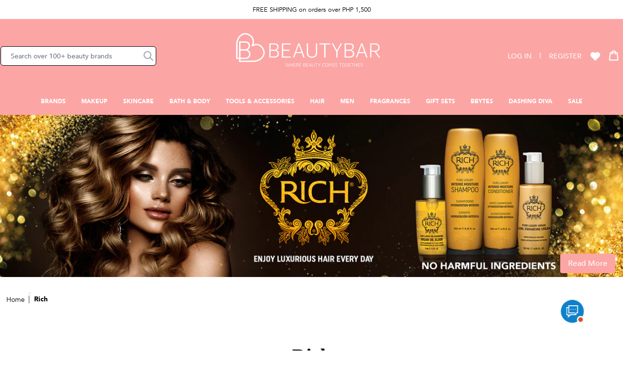

--- FILE ---
content_type: text/html; charset=utf-8
request_url: https://beautybar.com.ph/collections/rich
body_size: 83536
content:


 <!doctype html>
<html class="no-js" lang="en">
<head>
 <meta charset="utf-8">
 <!-- Google Tag Manager -->
 <script>(function(w,d,s,l,i){w[l]=w[l]||[];w[l].push({'gtm.start':
    new Date().getTime(),event:'gtm.js'});var f=d.getElementsByTagName(s)[0],
    j=d.createElement(s),dl=l!='dataLayer'?'&l='+l:'';j.async=true;j.src=
    'https://www.googletagmanager.com/gtm.js?id='+i+dl;f.parentNode.insertBefore(j,f);
    })(window,document,'script','dataLayer','GTM-TRVHCQP');</script>
 <!-- End Google Tag Manager -->
 <!-- Global site tag (gtag.js) - Google Ads: 10850707497 -->
<script async src="https://www.googletagmanager.com/gtag/js?id=G-G15MW2GL2M"></script>
 <!-- Prep dataLayer =================================================== -->
 <script>
  
    
  var dataLayer = window.dataLayer || [];

  
  
    var track_product_impression = function(products) {
      if(!products) return;
      var products_impressions = [];
      var view_items = [];
      var products_impressions_for_clicks = [];
      products.forEach((product,i) => {
        var obj = {
         'name': product.title,
         'id': product.id.toString(),
         'price': product.price || product.price_max,
         'brand': product.vendor,
         'category': product.product_type,
         'list': "Rich",
         'position': i,
          'url': product.url
       }
        var obj2 = {
         'item_name': product.title,
         'item_id': product.id.toString(),
         'price': product.price || product.price_max,
         'item_brand': product.vendor,
         'item_category': product.product_type,
         'index': i,
          'url': product.url
       }
        var variant = product.variants.find(product => product.available)
        if(variant) {
          obj.variant = variant.title;
        }
        products_impressions.push(obj)
        view_items.push(obj2)
        obj.url = product.url
        products_impressions_for_clicks.push(obj);
      })
      if(products_impressions.length > 0) {
        gtag("event", "view_item_list", {
          item_list_id: "rich",
          item_list_name: "Rich",
          items: view_items
        });
        dataLayer.push({ ecommerce: null });
        dataLayer.push({
        'ecommerce': {
          'currencyCode': 'PHP',
          'impressions': products_impressions
          }
        });
        window.tracked_product_impressions = products_impressions_for_clicks;
      }
    }
    var track_click = function(e) {
      e.preventDefault();
      var products = window.tracked_product_impressions || [];
      if(products.length > 0) {
        var elem = e.target.closest('.item-card')
        if(elem) {
          var id = elem.dataset.id.toString();
          var productObj = products.find(product => product.id === id);
          if(productObj) {
            gtag("event", "select_item", {
              item_list_id: 137686351949,
              item_list_name: "Rich",
              items: [
                {
                  item_id: productObj.id,
                  item_name: productObj.name,
                  index: productObj.position,
                  item_brand: productObj.brand,
                  item_category: productObj.category,
                  item_list_id: 137686351949,
                  item_list_name: "Rich",
                  item_variant: productObj.variant,
                  price: productObj.price
                }
              ]
            });
            dataLayer.push({ ecommerce: null });
            dataLayer.push({
              'event': 'productClick',
              'ecommerce': {
              'click': {
                'actionField': {'list': "Rich"},
                'products': [{
                  'name': productObj.name,
                  'id': productObj.id,
                  'price': productObj.price,
                  'brand': productObj.brand,
                  'category': productObj.category,
                  'variant': productObj.variant,
                  'position': productObj.position
                 }]
                }
              },
              'eventCallback': function() {
                document.location = productObj.url || elem.querySelector('a').href
              }
            });
          }
        }
      }
    }
</script>
 <!-- End prep dataLayer =================================================== -->
 <meta http-equiv="X-UA-Compatible" content="IE=edge,chrome=1">
 <meta name="viewport" content="width=device-width,initial-scale=1">
 <meta name="theme-color" content="#3a3a3a">
 <meta name="google-site-verification" content="EFrwtw-zIT--6su3B5lbvBxF1N5jkXJSFbImMvo_flU" />
 <style>
    @font-face {
      font-family: 'Playfair Display', serif;
      font-weight: 400;
      src: url(//beautybar.com.ph/cdn/shop/t/330/assets/PlayfairDisplay-Regular.ttf?v=109715641420586190191768275494) format('truetype');
      font-display: swap;
    }
    @font-face {
      font-family: 'Playfair Display', serif;
      font-weight: 700;
      src: url(//beautybar.com.ph/cdn/shop/t/330/assets/PlayfairDisplay-Bold.ttf?v=161481408835655106981768275494) format('truetype');
      font-display: swap;
    }
    @font-face {
      font-family: 'Avenir';
      font-weight: 200;
      src: url(//beautybar.com.ph/cdn/shop/t/330/assets/Avenir-Light-07.ttf?v=95947191883280975931768275494) format('truetype');
      font-display: swap;
    }
    @font-face {
      font-family: 'Avenir';
      font-weight: 300;
      src: url(//beautybar.com.ph/cdn/shop/t/330/assets/Avenir-Book-01.ttf?v=183930499072154697131768275494) format('truetype');
      font-display: swap;
    }
    @font-face {
      font-family: 'Avenir';
      font-weight: 500;
      src: url(//beautybar.com.ph/cdn/shop/t/330/assets/Avenir-Medium-09.ttf?v=17243448736918442631768275494) format('truetype');
      font-display: swap;
    }
    @font-face {
      font-family: 'Avenir';
      font-weight: 800;
      src: url(//beautybar.com.ph/cdn/shop/t/330/assets/Avenir-Black-03.ttf?v=16432636469116803311768275494) format('truetype');
      font-display: swap;
    }
    @font-face {
      font-family: 'Avenir';
      font-weight: 900;
      src: url(//beautybar.com.ph/cdn/shop/t/330/assets/Avenir-Heavy-05.ttf?v=91427794814277963771768275494) format('truetype');
      font-display: swap;
    }
    button:focus {
      outline: none;
    }
    .sr-only:not(:focus):not(:active) {
      clip: rect(0 0 0 0); 
      clip-path: inset(50%);
      height: 1px;
      overflow: hidden;
      position: absolute;
      white-space: nowrap; 
      width: 1px;
    }
</style><link rel="dns-prefetch" href="https://cdn.shopify.com">
 <link rel="dns-prefetch" href="https://fonts.shopifycdn.com">
 <link rel="dns-prefetch" href="https://monorail-edge.shopifysvc.com">
 <link rel="dns-prefetch" href="https://static.zdassets.com">
 <link rel="dns-prefetch" href="https://ajax.googleapis.com">
 <link rel="dns-prefetch" href="https://www.gstatic.com/"><link rel="preconnect" href="https://cdn.shopify.com" crossorigin>
 <link rel="preconnect" href="https://fonts.shopifycdn.com" crossorigin>
 <link rel="preconnect" href="https://monorail-edge.shopifysvc.com">
 <link rel="preconnect" href="https://static.zdassets.com">
 <link rel="preconnect" href="https://ajax.googleapis.com">
 <link rel="preconnect" href="https://www.gstatic.com/"><link rel="preload" href="https://maxcdn.bootstrapcdn.com/font-awesome/4.5.0/css/font-awesome.min.css" as="style">
 <link rel="preload" href="//beautybar.com.ph/cdn/shop/t/330/assets/app.css?v=69639298792503983451768275494" as="style">
 <link rel="preload" href="https://cdn.judge.me/shopify_v2.css" as="style">
 <link rel="preload" href="//beautybar.com.ph/cdn/shop/t/330/assets/app.js?v=171201746729009270221768275494" as="script">
 <link rel="preload" href="https://cdn.judge.me/shopify_v2.js" as="script">

  

<link rel="canonical" href="https://beautybar.com.ph/collections/rich">
 <style>

    .needsclick {
      display: none!important;
    }
    /* hiding recaptcha badge at bottom right of the store  */
    .grecaptcha-badge { 
      visibility: hidden; 
    }
</style><link rel="shortcut icon" href="//beautybar.com.ph/cdn/shop/files/bbar-favicon_32x32.png?v=1635922059" type="image/png"><title>Rich
&ndash; Beauty Bar</title><!-- /snippets/social-meta-tags.liquid -->


<meta property="og:site_name" content="Beauty Bar">
<meta property="og:url" content="https://beautybar.com.ph/collections/rich">
<meta property="og:title" content="Rich">
<meta property="og:type" content="product.group">
<meta property="og:description" content="Looking for quality makeup, cosmetics, and skincare in the Philippines? Shop now at Beauty Bar, and find the product which works best for you!">


<meta name="twitter:card" content="summary_large_image">
<meta name="twitter:title" content="Rich">
<meta name="twitter:description" content="Looking for quality makeup, cosmetics, and skincare in the Philippines? Shop now at Beauty Bar, and find the product which works best for you!">
 <script>
    window.performance.mark('debut:theme_stylesheet_loaded.start');

    function onLoadStylesheet() {
      performance.mark('debut:theme_stylesheet_loaded.end');
      performance.measure('debut:theme_stylesheet_loaded', 'debut:theme_stylesheet_loaded.start', 'debut:theme_stylesheet_loaded.end');

      var url = "//beautybar.com.ph/cdn/shop/t/330/assets/app.css?v=69639298792503983451768275494";
      var link = document.querySelector('link[href="' + url + '"]');
      link.loaded = true;
      link.dispatchEvent(new Event('load'));
    }
</script>
 <link rel="stylesheet" href="//beautybar.com.ph/cdn/shop/t/330/assets/app.css?v=69639298792503983451768275494" type="text/css" media="print" onload="this.media='all'">
 <link rel="stylesheet" href="https://maxcdn.bootstrapcdn.com/font-awesome/4.5.0/css/font-awesome.min.css" type="text/css" media="print" onload="this.media='all'">
 <script>
    var theme = {
      breakpoints: {
        medium: 750,
        large: 990,
        widescreen: 1400
      },
      strings: {
        addToCart: "Add to bag",
        soldOut: "Sold out",
        unavailable: "Unavailable",
        regularPrice: "Regular price",
        salePrice: "Sale price",
        sale: "Sale",
        fromLowestPrice: "from [price]",
        vendor: "Vendor",
        showMore: "Show More",
        showLess: "Show Less",
        searchFor: "Search for",
        addressError: "Error looking up that address",
        addressNoResults: "No results for that address",
        addressQueryLimit: "You have exceeded the Google API usage limit. Consider upgrading to a \u003ca href=\"https:\/\/developers.google.com\/maps\/premium\/usage-limits\"\u003ePremium Plan\u003c\/a\u003e.",
        authError: "There was a problem authenticating your Google Maps account.",
        newWindow: "Opens in a new window.",
        external: "Opens external website.",
        newWindowExternal: "Opens external website in a new window.",
        removeLabel: "Remove [product]",
        update: "Update",
        quantity: "Quantity",
        discountedTotal: "Discounted total",
        regularTotal: "Regular total",
        priceColumn: "See Price column for discount details.",
        quantityMinimumMessage: "Quantity must be 1 or more",
        cartError: "There was an error while updating your cart. Please try again.",
        removedItemMessage: "Removed \u003cspan class=\"cart__removed-product-details\"\u003e([quantity]) [link]\u003c\/span\u003e from your cart.",
        unitPrice: "Unit price",
        unitPriceSeparator: "per",
        oneCartCount: "1 item",
        otherCartCount: "[count] items",
        quantityLabel: "Quantity: [count]",
        products: "Products",
        loading: "Loading",
        number_of_results: "[result_number] of [results_count]",
        number_of_results_found: "[results_count] results found",
        one_result_found: "1 result found"
      },
      moneyFormat: "PHP {{amount}}",
      moneyFormatWithCurrency: "PHP {{amount}}",
      settings: {
        predictiveSearchEnabled: true,
        predictiveSearchShowPrice: false,
        predictiveSearchShowVendor: false
      },
      stylesheet: "//beautybar.com.ph/cdn/shop/t/330/assets/app.css?v=69639298792503983451768275494",
      pageTitle: "Rich\n\u0026ndash; Beauty Bar",
      tabAnimation: {
        enable: false,
        message: "Hey, where'd you go?"
      },
      ajaxCart: {
        enable: true,
        cart: {"note":null,"attributes":{},"original_total_price":0,"total_price":0,"total_discount":0,"total_weight":0.0,"item_count":0,"items":[],"requires_shipping":false,"currency":"PHP","items_subtotal_price":0,"cart_level_discount_applications":[],"checkout_charge_amount":0},
        itemTemplate: 
"\u003cdiv class=\"w-full flex my-3 cart-item\" data-cart-item data-cart-item-key=\"{{key}}\" data-cart-item-url=\"{{url}}\" data-cart-item-title=\"{{title}}\" data-cart-item-index=\"{{index}}\" data-cart-item-quantity=\"{{quantity}}\"\u003e\n    \u003cdiv class=\"w-28\"\u003e\n        \u003ca href=\"{{url}}\" title=\"{{title}}\" class=\"block relative w-full h-0\" style=\"padding-bottom: {{paddingHeight}}%\"\u003e\n            \u003cimg class=\"w-full h-auto absolute top-0 left-0\"\n            alt=\"{{title}}\"\n            src=\"{{img}}\"\u003e\n        \u003c\/a\u003e\n    \u003c\/div\u003e\n    \u003cdiv class=\"flex-1 ml-3 mr-4\"\u003e\n        \u003ca href=\"{{url}}\" class=\"block text-sm font-bold mb-1\"\u003e\n            {{title}}\n        \u003c\/a\u003e\n        \u003cp class=\"text-sm mb-1\"\u003e{{itemType}}\u003c\/p\u003e\n        \u003cul class=\"mt-3 mb-1\"\u003e\n            {{variantOptions}}\n        \u003c\/ul\u003e\n        \u003cdiv class=\"md:flex items-end\"\u003e\n            \u003cdiv class=\"product-quantity-controller min-w-100px max-w-100 w-full mr-2\"\u003e\n                \u003clabel class=\"text-xs\"\u003eQuantity\u003c\/label\u003e\n                \u003cdiv class=\"w-full min-w-100px max-w-100 flex h-8 mt-1\"\u003e\n                    \u003cinput type=\"button\" value=\"-\" class=\"js-quantity-controller w-1\/3 font-bold cursor-pointer minus border border-gray-300 bg-transparent rounded-bl rounded-tl\"\u003e\n                    \u003cinput type=\"number\" name=\"quantity\" class=\"js-select-quantity flex-1 text-center border border-gray-300 bg-transparent text-xs w-1\/3\" value=\"{{quantity}}\" max=\"{{itemStocks}}\" min=\"0\" data-value=\"{{quantity}}\"\u003e\n                    \u003cinput type=\"button\" value=\"+\" class=\"js-quantity-controller w-1\/3 font-bold cursor-pointer plus border border-gray-300 bg-transparent rounded-br rounded-tr\"\u003e\n                \u003c\/div\u003e\n            \u003c\/div\u003e\n            \u003cbutton style=\"display:none;\" type=\"button\" class=\"js-minicart-update-btn max-w-100 py-2 px-2 bg-red-300 border border-red-300 text-white hover:bg-white hover:text-red-300 text-xxs font-bold uppercase w-full mt-3 rounded\"\u003eUpdate\u003c\/button\u003e\u003cinput id=\"updates_large_{{key}}\" class=\"cart__qty-input hidden\" type=\"number\"\n            name=\"updates[]\" value=\"{{quantity}}\" min=\"0\" pattern=\"[0-9]*\"\n            data-quantity-input data-quantity-item=\"{{index}}\" data-quantity-input-desktop data-role=\"product-quantity-desktop\"\u003e\n            \n        \u003c\/div\u003e\n    \u003c\/div\u003e\n    \u003cdiv class=\"mr-2\"\u003e\n        \u003cp class=\"text-sm font-bold\"\u003e{{price}}\u003c\/p\u003e\n    \u003c\/div\u003e\n    \u003cdiv class=\"mx-2\"\u003e\n        \u003ca href=\"\/cart\/change?line={{index}}\u0026amp;quantity=0\" title=\"Remove item\" class=\"js-remove-minicart-item\" data-line-item-index=\"{{index}}\"\u003e\n            \u003cspan class=\"icon-minicart-remove\"\u003e\u003c\/span\u003e\n        \u003c\/a\u003e\n    \u003c\/div\u003e\n\u003c\/div\u003e\n",
        cartPageItemTemplate: null,
        inventory_quantity: [
          
        ]
      },
      productPageSwatch: {
        title: null,
        product: null
      },
      shopUrl: "https:\/\/beautybar.com.ph",
      loader: '<div class="text-center flex justify-center items-center"><div class="loader h-6 w-6 border-2"></div></div>'
    };


    var Shopify = window.Shopify || {};

    Shopify.urlParams = new URLSearchParams(window.location.search);theme.backToCollection = {
        collection: {
          title: "Rich",
          link: "https://beautybar.com.ph/collections/rich"
        }
      };
      sessionStorage.setItem("backToCollection", JSON.stringify(theme.backToCollection.collection));document.documentElement.className = document.documentElement.className.replace('no-js', 'js');
</script><script>
    
window.lazySizesConfig = window.lazySizesConfig || {};

lazySizesConfig.expand = 300;
lazySizesConfig.loadHidden = false;
lazySizesConfig.loadMode = 1;
lazySizesConfig.init = false;

    /*! lazysizes - v4.1.8 */
!function (a, b) { var c = function (d) { b(a.lazySizes, d), a.removeEventListener("lazyunveilread", c, !0) }; b = b.bind(null, a, a.document), "object" == typeof module && module.exports ? b(require("lazysizes")) : a.lazySizes ? c() : a.addEventListener("lazyunveilread", c, !0) }(window, function (a, b, c, d) { "use strict"; function e(a) { var b = getComputedStyle(a, null) || {}, c = b.fontFamily || "", d = c.match(j) || "", e = d && c.match(k) || ""; return e && (e = e[1]), { fit: d && d[1] || "", position: n[e] || e || "center" } } function f(a, b) { var d, e, f = c.cfg, g = a.cloneNode(!1), h = g.style, i = function () { var b = a.currentSrc || a.src; b && e !== b && (e = b, h.backgroundImage = "url(" + (m.test(b) ? JSON.stringify(b) : b) + ")", d || (d = !0, c.rC(g, f.loadingClass), c.aC(g, f.loadedClass))) }, j = function () { c.rAF(i) }; a._lazysizesParentFit = b.fit, a.addEventListener("lazyloaded", j, !0), a.addEventListener("load", j, !0), g.addEventListener("load", function () { var a = g.currentSrc || g.src; a && a != l && (g.src = l, g.srcset = "") }), c.rAF(function () { var d = a, e = a.parentNode; "PICTURE" == e.nodeName.toUpperCase() && (d = e, e = e.parentNode), c.rC(g, f.loadedClass), c.rC(g, f.lazyClass), c.aC(g, f.loadingClass), c.aC(g, f.objectFitClass || "lazysizes-display-clone"), g.getAttribute(f.srcsetAttr) && g.setAttribute(f.srcsetAttr, ""), g.getAttribute(f.srcAttr) && g.setAttribute(f.srcAttr, ""), g.src = l, g.srcset = "", h.backgroundRepeat = "no-repeat", h.backgroundPosition = b.position, h.backgroundSize = b.fit, d.style.display = "none", a.setAttribute("data-parent-fit", b.fit), a.setAttribute("data-parent-container", "prev"), e.insertBefore(g, d), a._lazysizesParentFit && delete a._lazysizesParentFit, a.complete && i() }) } var g = b.createElement("a").style, h = "objectFit" in g, i = h && "objectPosition" in g, j = /object-fit["']*\s*:\s*["']*(contain|cover)/, k = /object-position["']*\s*:\s*["']*(.+?)(?=($|,|'|"|;))/, l = "[data-uri]", m = /\(|\)|'/, n = { center: "center", "50% 50%": "center" }; if (!h || !i) { var o = function (a) { if (a.detail.instance == c) { var b = a.target, d = e(b); !d.fit || h && "center" == d.position || f(b, d) } }; a.addEventListener("lazyunveilread", o, !0), d && d.detail && o(d) } });
/*! lazysizes - v4.1.8 */
!function (a, b) { var c = function () { b(a.lazySizes), a.removeEventListener("lazyunveilread", c, !0) }; b = b.bind(null, a, a.document), "object" == typeof module && module.exports ? b(require("lazysizes")) : a.lazySizes ? c() : a.addEventListener("lazyunveilread", c, !0) }(window, function (a, b, c) { "use strict"; function d(b, c) { var d, e, f, g, h = a.getComputedStyle(b); e = b.parentNode, g = { isPicture: !(!e || !m.test(e.nodeName || "")) }, f = function (a, c) { var d = b.getAttribute("data-" + a); if (!d) { var e = h.getPropertyValue("--ls-" + a); e && (d = e.trim()) } if (d) { if ("true" == d) d = !0; else if ("false" == d) d = !1; else if (l.test(d)) d = parseFloat(d); else if ("function" == typeof j[a]) d = j[a](b, d); else if (q.test(d)) try { d = JSON.parse(d) } catch (a) { } g[a] = d } else a in j && "function" != typeof j[a] ? g[a] = j[a] : c && "function" == typeof j[a] && (g[a] = j[a](b, d)) }; for (d in j) f(d); return c.replace(p, function (a, b) { b in g || f(b, !0) }), g } function e(a, b) { var c = [], d = function (a, c) { return k[typeof b[c]] ? b[c] : a }; return c.srcset = [], b.absUrl && (s.setAttribute("href", a), a = s.href), a = ((b.prefix || "") + a + (b.postfix || "")).replace(p, d), b.widths.forEach(function (d) { var e = b.widthmap[d] || d, f = b.aspectratio || b.ratio, g = !b.aspectratio && j.traditionalRatio, h = { u: a.replace(n, e).replace(o, f ? g ? Math.round(d * f) : Math.round(d / f) : ""), w: d }; c.push(h), c.srcset.push(h.c = h.u + " " + d + "w") }), c } function f(a, c, d) { var f = 0, g = 0, h = d; if (a) { if ("container" === c.ratio) { for (f = h.scrollWidth, g = h.scrollHeight; !(f && g || h === b);)h = h.parentNode, f = h.scrollWidth, g = h.scrollHeight; f && g && (c.ratio = g / f) } a = e(a, c), a.isPicture = c.isPicture, u && "IMG" == d.nodeName.toUpperCase() ? d.removeAttribute(i.srcsetAttr) : d.setAttribute(i.srcsetAttr, a.srcset.join(", ")), Object.defineProperty(d, "_lazyrias", { value: a, writable: !0 }) } } function g(a, b) { var e = d(a, b); return j.modifyOptions.call(a, { target: a, details: e, detail: e }), c.fire(a, "lazyriasmodifyoptions", e), e } function h(a) { return a.getAttribute(a.getAttribute("data-srcattr") || j.srcAttr) || a.getAttribute(i.srcsetAttr) || a.getAttribute(i.srcAttr) || a.getAttribute("data-pfsrcset") || "" } var i, j, k = { string: 1, number: 1 }, l = /^\-*\+*\d+\.*\d*$/, m = /^picture$/i, n = /\s*\{\s*width\s*\}\s*/i, o = /\s*\{\s*height\s*\}\s*/i, p = /\s*\{\s*([a-z0-9]+)\s*\}\s*/gi, q = /^\[.*\]|\{.*\}$/, r = /^(?:auto|\d+(px)?)$/, s = b.createElement("a"), t = b.createElement("img"), u = "srcset" in t && !("sizes" in t), v = !!a.HTMLPictureElement && !u; !function () { var b, d = function () { }, e = { prefix: "", postfix: "", srcAttr: "data-src", absUrl: !1, modifyOptions: d, widthmap: {}, ratio: !1, traditionalRatio: !1, aspectratio: !1 }; i = c && c.cfg || a.lazySizesConfig, i || (i = {}, a.lazySizesConfig = i), i.supportsType || (i.supportsType = function (a) { return !a }), i.rias || (i.rias = {}), "widths" in (j = i.rias) || (j.widths = [], function (a) { for (var b, c = 0; !b || b
 <3e3;)c += 5, c > 30 && (c += 1), b = 36 * c, a.push(b) }(j.widths)); for (b in e) b in j || (j[b] = e[b]) }(), addEventListener("lazybeforesizes", function (a) { if (a.detail.instance == c) { var b, d, e, k, l, m, o, p, q, s, t, u, x; if (b = a.target, a.detail.dataAttr && !a.defaultPrevented && !j.disabled && (q = b.getAttribute(i.sizesAttr) || b.getAttribute("sizes")) && r.test(q)) { if (d = h(b), e = g(b, d), t = n.test(e.prefix) || n.test(e.postfix), e.isPicture && (k = b.parentNode)) for (l = k.getElementsByTagName("source"), m = 0, o = l.length; m
 <o; m++)(t || n.test(p = h(l[m]))) && (f(p, e, l[m]), u = !0); t || n.test(d) ? (f(d, e, b), u = !0) : u && (x = [], x.srcset = [], x.isPicture = !0, Object.defineProperty(b, "_lazyrias", { value: x, writable: !0 })), u && (v ? b.removeAttribute(i.srcAttr) : "auto" != q && (s = { width: parseInt(q, 10) }, w({ target: b, detail: s }))) } } }, !0); var w = function () { var d = function (a, b) { return a.w - b.w }, e = function (a) { var b, c, d = a.length, e = a[d - 1], f = 0; for (f; f
 <d; f++)if (e = a[f], e.d = e.w / a.w, e.d >= a.d) { !e.cached && (b = a[f - 1]) && b.d > a.d - .13 * Math.pow(a.d, 2.2) && (c = Math.pow(b.d - .6, 1.6), b.cached && (b.d += .15 * c), b.d + (e.d - a.d) * c > a.d && (e = b)); break } return e }, f = function (a, b) { var d; return !a._lazyrias && c.pWS && (d = c.pWS(a.getAttribute(i.srcsetAttr || ""))).length && (Object.defineProperty(a, "_lazyrias", { value: d, writable: !0 }), b && a.parentNode && (d.isPicture = "PICTURE" == a.parentNode.nodeName.toUpperCase())), a._lazyrias }, g = function (b) { var d = a.devicePixelRatio || 1, e = c.getX && c.getX(b); return Math.min(e || d, 2.4, d) }, h = function (b, c) { var h, i, j, k, l, m; if (l = b._lazyrias, l.isPicture && a.matchMedia) for (i = 0, h = b.parentNode.getElementsByTagName("source"), j = h.length; i
 <j; i++)if (f(h[i]) && !h[i].getAttribute("type") && (!(k = h[i].getAttribute("media")) || (matchMedia(k) || {}).matches)) { l = h[i]._lazyrias; break } return (!l.w || l.w
 <c) && (l.w = c, l.d = g(b), m = e(l.sort(d))), m }, j = function (d) { if (d.detail.instance == c) { var e, g = d.target; if (!u && (a.respimage || a.picturefill || lazySizesConfig.pf)) return void b.removeEventListener("lazybeforesizes", j); ("_lazyrias" in g || d.detail.dataAttr && f(g, !0)) && (e = h(g, d.detail.width)) && e.u && g._lazyrias.cur != e.u && (g._lazyrias.cur = e.u, e.cached = !0, c.rAF(function () { g.setAttribute(i.srcAttr, e.u), g.setAttribute("src", e.u) })) } }; return v ? j = function () { } : addEventListener("lazybeforesizes", j), j }() });
/*! lazysizes - v4.1.8 */
!function (a, b) { var c = b(a, a.document); a.lazySizes = c, "object" == typeof module && module.exports && (module.exports = c) }(window, function (a, b) { "use strict"; if (b.getElementsByClassName) { var c, d, e = b.documentElement, f = a.Date, g = a.HTMLPictureElement, h = "addEventListener", i = "getAttribute", j = a[h], k = a.setTimeout, l = a.requestAnimationFrame || k, m = a.requestIdleCallback, n = /^picture$/i, o = ["load", "error", "lazyincluded", "_lazyloaded"], p = {}, q = Array.prototype.forEach, r = function (a, b) { return p[b] || (p[b] = new RegExp("(\\s|^)" + b + "(\\s|$)")), p[b].test(a[i]("class") || "") && p[b] }, s = function (a, b) { r(a, b) || a.setAttribute("class", (a[i]("class") || "").trim() + " " + b) }, t = function (a, b) { var c; (c = r(a, b)) && a.setAttribute("class", (a[i]("class") || "").replace(c, " ")) }, u = function (a, b, c) { var d = c ? h : "removeEventListener"; c && u(a, b), o.forEach(function (c) { a[d](c, b) }) }, v = function (a, d, e, f, g) { var h = b.createEvent("Event"); return e || (e = {}), e.instance = c, h.initEvent(d, !f, !g), h.detail = e, a.dispatchEvent(h), h }, w = function (b, c) { var e; !g && (e = a.picturefill || d.pf) ? (c && c.src && !b[i]("srcset") && b.setAttribute("srcset", c.src), e({ reevaluate: !0, elements: [b] })) : c && c.src && (b.src = c.src) }, x = function (a, b) { return (getComputedStyle(a, null) || {})[b] }, y = function (a, b, c) { for (c = c || a.offsetWidth; c
 <d.minSize && b && !a._lazysizesWidth;)c = b.offsetWidth, b = b.parentNode; return c }, z = function () { var a, c, d = [], e = [], f = d, g = function () { var b = f; for (f = d.length ? e : d, a = !0, c = !1; b.length;)b.shift()(); a = !1 }, h = function (d, e) { a && !e ? d.apply(this, arguments) : (f.push(d), c || (c = !0, (b.hidden ? k : l)(g))) }; return h._lsFlush = g, h }(), A = function (a, b) { return b ? function () { z(a) } : function () { var b = this, c = arguments; z(function () { a.apply(b, c) }) } }, B = function (a) { var b, c = 0, e = d.throttleDelay, g = d.ricTimeout, h = function () { b = !1, c = f.now(), a() }, i = m && g > 49 ? function () { m(h, { timeout: g }), g !== d.ricTimeout && (g = d.ricTimeout) } : A(function () { k(h) }, !0); return function (a) { var d; (a = !0 === a) && (g = 33), b || (b = !0, d = e - (f.now() - c), d
 <0 && (d = 0), a || d
 <9 ? i() : k(i, d)) } }, C = function (a) { var b, c, d = 99, e = function () { b = null, a() }, g = function () { var a = f.now() - c; a
 <d ? k(g, d - a) : (m || e)(e) }; return function () { c = f.now(), b || (b = k(g, d)) } }; !function () { var b, c = { lazyClass: "lazyload", loadedClass: "lazyloaded", loadingClass: "lazyloading", preloadClass: "lazypreload", errorClass: "lazyerror", autosizesClass: "lazyautosizes", srcAttr: "data-src", srcsetAttr: "data-srcset", sizesAttr: "data-sizes", minSize: 40, customMedia: {}, init: !0, expFactor: 1.5, hFac: .8, loadMode: 2, loadHidden: !0, ricTimeout: 0, throttleDelay: 125 }; d = a.lazySizesConfig || a.lazysizesConfig || {}; for (b in c) b in d || (d[b] = c[b]); a.lazySizesConfig = d, k(function () { d.init && F() }) }(); var D = function () { var g, l, m, o, p, y, D, F, G, H, I, J, K = /^img$/i, L = /^iframe$/i, M = "onscroll" in a && !/(gle|ing)bot/.test(navigator.userAgent), N = 0, O = 0, P = 0, Q = -1, R = function (a) { P-- , (!a || P
 <0 || !a.target) && (P = 0) }, S = function (a) { return null == J && (J = "hidden" == x(b.body, "visibility")), J || "hidden" != x(a.parentNode, "visibility") && "hidden" != x(a, "visibility") }, T = function (a, c) { var d, f = a, g = S(a); for (F -= c, I += c, G -= c, H += c; g && (f = f.offsetParent) && f != b.body && f != e;)(g = (x(f, "opacity") || 1) > 0) && "visible" != x(f, "overflow") && (d = f.getBoundingClientRect(), g = H > d.left && G
 <d.right && I > d.top - 1 && F
 <d.bottom + 1); return g }, U = function () { var a, f, h, j, k, m, n, p, q, r, s, t, u = c.elements; if ((o = d.loadMode) && P
 <8 && (a = u.length)) { for (f = 0, Q++; f
 <a; f++)if (u[f] && !u[f]._lazyRace) if (!M || c.prematureUnveil && c.prematureUnveil(u[f])) aa(u[f]); else if ((p = u[f][i]("data-expand")) && (m = 1 * p) || (m = O), r || (r = !d.expand || d.expand
 <1 ? e.clientHeight > 500 && e.clientWidth > 500 ? 500 : 370 : d.expand, c._defEx = r, s = r * d.expFactor, t = d.hFac, J = null, O
 <s && P
 <1 && Q > 2 && o > 2 && !b.hidden ? (O = s, Q = 0) : O = o > 1 && Q > 1 && P
 <6 ? r : N), q !== m && (y = innerWidth + m * t, D = innerHeight + m, n = -1 * m, q = m), h = u[f].getBoundingClientRect(), (I = h.bottom) >= n && (F = h.top)
 <= D && (H = h.right) >= n * t && (G = h.left)
 <= y && (I || H || G || F) && (d.loadHidden || S(u[f])) && (l && P
 <3 && !p && (o
 <3 || Q
 <4) || T(u[f], m))) { if (aa(u[f]), k = !0, P > 9) break } else !k && l && !j && P
 <4 && Q
 <4 && o > 2 && (g[0] || d.preloadAfterLoad) && (g[0] || !p && (I || H || G || F || "auto" != u[f][i](d.sizesAttr))) && (j = g[0] || u[f]); j && !k && aa(j) } }, V = B(U), W = function (a) { var b = a.target; if (b._lazyCache) return void delete b._lazyCache; R(a), s(b, d.loadedClass), t(b, d.loadingClass), u(b, Y), v(b, "lazyloaded") }, X = A(W), Y = function (a) { X({ target: a.target }) }, Z = function (a, b) { try { a.contentWindow.location.replace(b) } catch (c) { a.src = b } }, $ = function (a) { var b, c = a[i](d.srcsetAttr); (b = d.customMedia[a[i]("data-media") || a[i]("media")]) && a.setAttribute("media", b), c && a.setAttribute("srcset", c) }, _ = A(function (a, b, c, e, f) { var g, h, j, l, o, p; (o = v(a, "lazybeforeunveil", b)).defaultPrevented || (e && (c ? s(a, d.autosizesClass) : a.setAttribute("sizes", e)), h = a[i](d.srcsetAttr), g = a[i](d.srcAttr), f && (j = a.parentNode, l = j && n.test(j.nodeName || "")), p = b.firesLoad || "src" in a && (h || g || l), o = { target: a }, s(a, d.loadingClass), p && (clearTimeout(m), m = k(R, 2500), u(a, Y, !0)), l && q.call(j.getElementsByTagName("source"), $), h ? a.setAttribute("srcset", h) : g && !l && (L.test(a.nodeName) ? Z(a, g) : a.src = g), f && (h || l) && w(a, { src: g })), a._lazyRace && delete a._lazyRace, t(a, d.lazyClass), z(function () { var b = a.complete && a.naturalWidth > 1; p && !b || (b && s(a, "ls-is-cached"), W(o), a._lazyCache = !0, k(function () { "_lazyCache" in a && delete a._lazyCache }, 9)), "lazy" == a.loading && P-- }, !0) }), aa = function (a) { if (!a._lazyRace) { var b, c = K.test(a.nodeName), e = c && (a[i](d.sizesAttr) || a[i]("sizes")), f = "auto" == e; (!f && l || !c || !a[i]("src") && !a.srcset || a.complete || r(a, d.errorClass) || !r(a, d.lazyClass)) && (b = v(a, "lazyunveilread").detail, f && E.updateElem(a, !0, a.offsetWidth), a._lazyRace = !0, P++ , _(a, b, f, e, c)) } }, ba = C(function () { d.loadMode = 3, V() }), ca = function () { 3 == d.loadMode && (d.loadMode = 2), ba() }, da = function () { if (!l) { if (f.now() - p
 <999) return void k(da, 999); l = !0, d.loadMode = 3, V(), j("scroll", ca, !0) } }; return { _: function () { p = f.now(), c.elements = b.getElementsByClassName(d.lazyClass), g = b.getElementsByClassName(d.lazyClass + " " + d.preloadClass), j("scroll", V, !0), j("resize", V, !0), a.MutationObserver ? new MutationObserver(V).observe(e, { childList: !0, subtree: !0, attributes: !0 }) : (e[h]("DOMNodeInserted", V, !0), e[h]("DOMAttrModified", V, !0), setInterval(V, 999)), j("hashchange", V, !0), ["focus", "mouseover", "click", "load", "transitionend", "animationend", "webkitAnimationEnd"].forEach(function (a) { b[h](a, V, !0) }), /d$|^c/.test(b.readyState) ? da() : (j("load", da), b[h]("DOMContentLoaded", V), k(da, 2e4)), c.elements.length ? (U(), z._lsFlush()) : V() }, checkElems: V, unveil: aa, _aLSL: ca } }(), E = function () { var a, c = A(function (a, b, c, d) { var e, f, g; if (a._lazysizesWidth = d, d += "px", a.setAttribute("sizes", d), n.test(b.nodeName || "")) for (e = b.getElementsByTagName("source"), f = 0, g = e.length; f
 <g; f++)e[f].setAttribute("sizes", d); c.detail.dataAttr || w(a, c.detail) }), e = function (a, b, d) { var e, f = a.parentNode; f && (d = y(a, f, d), e = v(a, "lazybeforesizes", { width: d, dataAttr: !!b }), e.defaultPrevented || (d = e.detail.width) && d !== a._lazysizesWidth && c(a, f, e, d)) }, f = function () { var b, c = a.length; if (c) for (b = 0; b
 <c; b++)e(a[b]) }, g = C(f); return { _: function () { a = b.getElementsByClassName(d.autosizesClass), j("resize", g) }, checkElems: g, updateElem: e } }(), F = function () { F.i || (F.i = !0, E._(), D._()) }; return c = { cfg: d, autoSizer: E, loader: D, init: F, uP: w, aC: s, rC: t, hC: r, fire: v, gW: y, rAF: z } } });

/*! lazysizes - v4.1.8 */
!function (a, b) { var c = function () { b(a.lazySizes), a.removeEventListener("lazyunveilread", c, !0) }; b = b.bind(null, a, a.document), "object" == typeof module && module.exports ? b(require("lazysizes")) : a.lazySizes ? c() : a.addEventListener("lazyunveilread", c, !0) }(window, function (a, b, c) { "use strict"; if (a.addEventListener) { var d = /\s+(\d+)(w|h)\s+(\d+)(w|h)/, e = /parent-fit["']*\s*:\s*["']*(contain|cover|width)/, f = /parent-container["']*\s*:\s*["']*(.+?)(?=(\s|$|,|'|"|;))/, g = /^picture$/i, h = function (a) { return getComputedStyle(a, null) || {} }, i = { getParent: function (b, c) { var d = b, e = b.parentNode; return c && "prev" != c || !e || !g.test(e.nodeName || "") || (e = e.parentNode), "self" != c && (d = "prev" == c ? b.previousElementSibling : c && (e.closest || a.jQuery) ? (e.closest ? e.closest(c) : jQuery(e).closest(c)[0]) || e : e), d }, getFit: function (a) { var b, c, d = h(a), g = d.content || d.fontFamily, j = { fit: a._lazysizesParentFit || a.getAttribute("data-parent-fit") }; return !j.fit && g && (b = g.match(e)) && (j.fit = b[1]), j.fit ? (c = a._lazysizesParentContainer || a.getAttribute("data-parent-container"), !c && g && (b = g.match(f)) && (c = b[1]), j.parent = i.getParent(a, c)) : j.fit = d.objectFit, j }, getImageRatio: function (b) { var c, e, f, h, i, j, k, l = b.parentNode, m = l && g.test(l.nodeName || "") ? l.querySelectorAll("source, img") : [b]; for (c = 0; c
 <m.length; c++)if (b = m[c], e = b.getAttribute(lazySizesConfig.srcsetAttr) || b.getAttribute("srcset") || b.getAttribute("data-pfsrcset") || b.getAttribute("data-risrcset") || "", f = b._lsMedia || b.getAttribute("media"), f = lazySizesConfig.customMedia[b.getAttribute("data-media") || f] || f, e && (!f || (a.matchMedia && matchMedia(f) || {}).matches)) { h = parseFloat(b.getAttribute("data-aspectratio")), h || (i = e.match(d), i ? "w" == i[2] ? (j = i[1], k = i[3]) : (j = i[3], k = i[1]) : (j = b.getAttribute("width"), k = b.getAttribute("height")), h = j / k); break } return h }, calculateSize: function (a, b) { var c, d, e, f, g = this.getFit(a), h = g.fit, i = g.parent; return "width" == h || ("contain" == h || "cover" == h) && (e = this.getImageRatio(a)) ? (i ? b = i.clientWidth : i = a, f = b, "width" == h ? f = b : (d = i.clientHeight) > 40 && (c = b / d) && ("cover" == h && c
 <e || "contain" == h && c > e) && (f = b * (e / c)), f) : b } }; c.parentFit = i, b.addEventListener("lazybeforesizes", function (a) { if (!a.defaultPrevented && a.detail.instance == c) { var b = a.target; a.detail.width = i.calculateSize(b, a.detail.width) } }) } });
/*! lazysizes - v4.1.8 */
!function (a, b) { var c = function () { b(a.lazySizes), a.removeEventListener("lazyunveilread", c, !0) }; b = b.bind(null, a, a.document), "object" == typeof module && module.exports ? b(require("lazysizes")) : a.lazySizes ? c() : a.addEventListener("lazyunveilread", c, !0) }(window, function (a, b, c) { "use strict"; var d, e = c && c.cfg, f = b.createElement("img"), g = "sizes" in f && "srcset" in f, h = /\s+\d+h/g, i = function () { var a = /\s+(\d+)(w|h)\s+(\d+)(w|h)/, d = Array.prototype.forEach; return function () { var e = b.createElement("img"), f = function (b) { var c, d, e = b.getAttribute(lazySizesConfig.srcsetAttr); e && (d = e.match(a)) && (c = "w" == d[2] ? d[1] / d[3] : d[3] / d[1], c && b.setAttribute("data-aspectratio", c), b.setAttribute(lazySizesConfig.srcsetAttr, e.replace(h, ""))) }, g = function (a) { if (a.detail.instance == c) { var b = a.target.parentNode; b && "PICTURE" == b.nodeName && d.call(b.getElementsByTagName("source"), f), f(a.target) } }, i = function () { e.currentSrc && b.removeEventListener("lazybeforeunveil", g) }; b.addEventListener("lazybeforeunveil", g), e.onload = i, e.onerror = i, e.srcset = "data:,a 1w 1h", e.complete && i() } }(); if (e.supportsType || (e.supportsType = function (a) { return !a }), a.HTMLPictureElement && g) return void (!c.hasHDescriptorFix && b.msElementsFromPoint && (c.hasHDescriptorFix = !0, i())); a.picturefill || e.pf || (e.pf = function (b) { var c, e; if (!a.picturefill) for (c = 0, e = b.elements.length; c
 <e; c++)d(b.elements[c]) }, d = function () { var f = function (a, b) { return a.w - b.w }, i = /^\s*\d+\.*\d*px\s*$/, j = function (a) { var b, c, d = a.length, e = a[d - 1], f = 0; for (f; f
 <d; f++)if (e = a[f], e.d = e.w / a.w, e.d >= a.d) { !e.cached && (b = a[f - 1]) && b.d > a.d - .13 * Math.pow(a.d, 2.2) && (c = Math.pow(b.d - .6, 1.6), b.cached && (b.d += .15 * c), b.d + (e.d - a.d) * c > a.d && (e = b)); break } return e }, k = function () { var a, b = /(([^,\s].[^\s]+)\s+(\d+)w)/g, c = /\s/, d = function (b, c, d, e) { a.push({ c: c, u: d, w: 1 * e }) }; return function (e) { return a = [], e = e.trim(), e.replace(h, "").replace(b, d), a.length || !e || c.test(e) || a.push({ c: e, u: e, w: 99 }), a } }(), l = function () { l.init || (l.init = !0, addEventListener("resize", function () { var a, c = b.getElementsByClassName("lazymatchmedia"), e = function () { var a, b; for (a = 0, b = c.length; a
 <b; a++)d(c[a]) }; return function () { clearTimeout(a), a = setTimeout(e, 66) } }())) }, m = function (b, d) { var f, g = b.getAttribute("srcset") || b.getAttribute(e.srcsetAttr); !g && d && (g = b._lazypolyfill ? b._lazypolyfill._set : b.getAttribute(e.srcAttr) || b.getAttribute("src")), b._lazypolyfill && b._lazypolyfill._set == g || (f = k(g || ""), d && b.parentNode && (f.isPicture = "PICTURE" == b.parentNode.nodeName.toUpperCase(), f.isPicture && a.matchMedia && (c.aC(b, "lazymatchmedia"), l())), f._set = g, Object.defineProperty(b, "_lazypolyfill", { value: f, writable: !0 })) }, n = function (b) { var d = a.devicePixelRatio || 1, e = c.getX && c.getX(b); return Math.min(e || d, 2.5, d) }, o = function (b) { return a.matchMedia ? (o = function (a) { return !a || (matchMedia(a) || {}).matches })(b) : !b }, p = function (a) { var b, d, g, h, k, l, p; if (h = a, m(h, !0), k = h._lazypolyfill, k.isPicture) for (d = 0, b = a.parentNode.getElementsByTagName("source"), g = b.length; d
 <g; d++)if (e.supportsType(b[d].getAttribute("type"), a) && o(b[d].getAttribute("media"))) { h = b[d], m(h), k = h._lazypolyfill; break } return k.length > 1 ? (p = h.getAttribute("sizes") || "", p = i.test(p) && parseInt(p, 10) || c.gW(a, a.parentNode), k.d = n(a), !k.src || !k.w || k.w
 <p ? (k.w = p, l = j(k.sort(f)), k.src = l) : l = k.src) : l = k[0], l }, q = function (a) { if (!g || !a.parentNode || "PICTURE" == a.parentNode.nodeName.toUpperCase()) { var b = p(a); b && b.u && a._lazypolyfill.cur != b.u && (a._lazypolyfill.cur = b.u, b.cached = !0, a.setAttribute(e.srcAttr, b.u), a.setAttribute("src", b.u)) } }; return q.parse = k, q }(), e.loadedClass && e.loadingClass && function () { var a = [];['img[sizes$="px"][srcset].', "picture > img:not([srcset])."].forEach(function (b) { a.push(b + e.loadedClass), a.push(b + e.loadingClass) }), e.pf({ elements: b.querySelectorAll(a.join(", ")) }) }()) });
/*! lazysizes - v4.1.8 */
!function (a, b) { var c = function () { b(a.lazySizes), a.removeEventListener("lazyunveilread", c, !0) }; b = b.bind(null, a, a.document), "object" == typeof module && module.exports ? b(require("lazysizes")) : a.lazySizes ? c() : a.addEventListener("lazyunveilread", c, !0) }(window, function (a, b, c) { "use strict"; if (a.addEventListener) { var d = /\s+/g, e = /\s*\|\s+|\s+\|\s*/g, f = /^(.+?)(?:\s+\[\s*(.+?)\s*\])(?:\s+\[\s*(.+?)\s*\])?$/, g = /^\s*\(*\s*type\s*:\s*(.+?)\s*\)*\s*$/, h = /\(|\)|'/, i = { contain: 1, cover: 1 }, j = function (a) { var b = c.gW(a, a.parentNode); return (!a._lazysizesWidth || b > a._lazysizesWidth) && (a._lazysizesWidth = b), a._lazysizesWidth }, k = function (a) { var b; return b = (getComputedStyle(a) || { getPropertyValue: function () { } }).getPropertyValue("background-size"), !i[b] && i[a.style.backgroundSize] && (b = a.style.backgroundSize), b }, l = function (a, b) { if (b) { var c = b.match(g); c && c[1] ? a.setAttribute("type", c[1]) : a.setAttribute("media", lazySizesConfig.customMedia[b] || b) } }, m = function (a, c, g) { var h = b.createElement("picture"), i = c.getAttribute(lazySizesConfig.sizesAttr), j = c.getAttribute("data-ratio"), k = c.getAttribute("data-optimumx"); c._lazybgset && c._lazybgset.parentNode == c && c.removeChild(c._lazybgset), Object.defineProperty(g, "_lazybgset", { value: c, writable: !0 }), Object.defineProperty(c, "_lazybgset", { value: h, writable: !0 }), a = a.replace(d, " ").split(e), h.style.display = "none", g.className = lazySizesConfig.lazyClass, 1 != a.length || i || (i = "auto"), a.forEach(function (a) { var c, d = b.createElement("source"); i && "auto" != i && d.setAttribute("sizes", i), (c = a.match(f)) ? (d.setAttribute(lazySizesConfig.srcsetAttr, c[1]), l(d, c[2]), l(d, c[3])) : d.setAttribute(lazySizesConfig.srcsetAttr, a), h.appendChild(d) }), i && (g.setAttribute(lazySizesConfig.sizesAttr, i), c.removeAttribute(lazySizesConfig.sizesAttr), c.removeAttribute("sizes")), k && g.setAttribute("data-optimumx", k), j && g.setAttribute("data-ratio", j), h.appendChild(g), c.appendChild(h) }, n = function (a) { if (a.target._lazybgset) { var b = a.target, d = b._lazybgset, e = b.currentSrc || b.src; if (e) { var f = c.fire(d, "bgsetproxy", { src: e, useSrc: h.test(e) ? JSON.stringify(e) : e }); f.defaultPrevented || (d.style.backgroundImage = "url(" + f.detail.useSrc + ")") } b._lazybgsetLoading && (c.fire(d, "_lazyloaded", {}, !1, !0), delete b._lazybgsetLoading) } }; addEventListener("lazybeforeunveil", function (a) { var d, e, f; !a.defaultPrevented && (d = a.target.getAttribute("data-bgset")) && (f = a.target, e = b.createElement("img"), e.alt = "", e._lazybgsetLoading = !0, a.detail.firesLoad = !0, m(d, f, e), setTimeout(function () { c.loader.unveil(e), c.rAF(function () { c.fire(e, "_lazyloaded", {}, !0, !0), e.complete && n({ target: e }) }) })) }), b.addEventListener("load", n, !0), a.addEventListener("lazybeforesizes", function (a) { if (a.detail.instance == c && a.target._lazybgset && a.detail.dataAttr) { var b = a.target._lazybgset, d = k(b); i[d] && (a.target._lazysizesParentFit = d, c.rAF(function () { a.target.setAttribute("data-parent-fit", d), a.target._lazysizesParentFit && delete a.target._lazysizesParentFit })) } }, !0), b.documentElement.addEventListener("lazybeforesizes", function (a) { !a.defaultPrevented && a.target._lazybgset && a.detail.instance == c && (a.detail.width = j(a.target._lazybgset)) }) } });

</script>
 <script type="text/javascript">
    if (window.MSInputMethodContext && document.documentMode) {
      var scripts = document.getElementsByTagName('script')[0];
      var polyfill = document.createElement("script");
      polyfill.defer = true;
      polyfill.src = "//beautybar.com.ph/cdn/shop/t/330/assets/ie11CustomProperties.min.js?v=146208399201472936201768275494";

      scripts.parentNode.insertBefore(polyfill, scripts);
    }
</script>
 <script>window.performance && window.performance.mark && window.performance.mark('shopify.content_for_header.start');</script><meta id="shopify-digital-wallet" name="shopify-digital-wallet" content="/7692451917/digital_wallets/dialog">
<meta name="shopify-checkout-api-token" content="64ed23d891cb970b823ba8dbf12ca31e">
<meta id="in-context-paypal-metadata" data-shop-id="7692451917" data-venmo-supported="false" data-environment="production" data-locale="en_US" data-paypal-v4="true" data-currency="PHP">
<link rel="alternate" type="application/atom+xml" title="Feed" href="/collections/rich.atom" />
<link rel="alternate" type="application/json+oembed" href="https://beautybar.com.ph/collections/rich.oembed">
<script async="async" src="/checkouts/internal/preloads.js?locale=en-PH"></script>
<script id="shopify-features" type="application/json">{"accessToken":"64ed23d891cb970b823ba8dbf12ca31e","betas":["rich-media-storefront-analytics"],"domain":"beautybar.com.ph","predictiveSearch":true,"shopId":7692451917,"locale":"en"}</script>
<script>var Shopify = Shopify || {};
Shopify.shop = "xpanse-013.myshopify.com";
Shopify.locale = "en";
Shopify.currency = {"active":"PHP","rate":"1.0"};
Shopify.country = "PH";
Shopify.theme = {"name":"1\/12\/26 with DTI (new)","id":144980476080,"schema_name":"Debut","schema_version":"17.13.0","theme_store_id":796,"role":"main"};
Shopify.theme.handle = "null";
Shopify.theme.style = {"id":null,"handle":null};
Shopify.cdnHost = "beautybar.com.ph/cdn";
Shopify.routes = Shopify.routes || {};
Shopify.routes.root = "/";</script>
<script type="module">!function(o){(o.Shopify=o.Shopify||{}).modules=!0}(window);</script>
<script>!function(o){function n(){var o=[];function n(){o.push(Array.prototype.slice.apply(arguments))}return n.q=o,n}var t=o.Shopify=o.Shopify||{};t.loadFeatures=n(),t.autoloadFeatures=n()}(window);</script>
<script id="shop-js-analytics" type="application/json">{"pageType":"collection"}</script>
<script defer="defer" async type="module" src="//beautybar.com.ph/cdn/shopifycloud/shop-js/modules/v2/client.init-shop-cart-sync_C5BV16lS.en.esm.js"></script>
<script defer="defer" async type="module" src="//beautybar.com.ph/cdn/shopifycloud/shop-js/modules/v2/chunk.common_CygWptCX.esm.js"></script>
<script type="module">
  await import("//beautybar.com.ph/cdn/shopifycloud/shop-js/modules/v2/client.init-shop-cart-sync_C5BV16lS.en.esm.js");
await import("//beautybar.com.ph/cdn/shopifycloud/shop-js/modules/v2/chunk.common_CygWptCX.esm.js");

  window.Shopify.SignInWithShop?.initShopCartSync?.({"fedCMEnabled":true,"windoidEnabled":true});

</script>
<script>(function() {
  var isLoaded = false;
  function asyncLoad() {
    if (isLoaded) return;
    isLoaded = true;
    var urls = ["\/\/social-login.oxiapps.com\/api\/init?vt=928355\u0026shop=xpanse-013.myshopify.com","\/\/xpanse-013.bookthatapp.com\/javascripts\/bta.js?shop=xpanse-013.myshopify.com","https:\/\/cdn-bundler.nice-team.net\/app\/js\/bundler.js?shop=xpanse-013.myshopify.com","https:\/\/chimpstatic.com\/mcjs-connected\/js\/users\/1f2111d0463a88eef3308dfc4\/a67cfe3c7d4eb25dc12a9abb6.js?shop=xpanse-013.myshopify.com","https:\/\/swymv3starter-01.azureedge.net\/code\/swym-shopify.js?shop=xpanse-013.myshopify.com","https:\/\/storage.nfcube.com\/instafeed-4360ddb021af503c94caf75687a618bd.js?shop=xpanse-013.myshopify.com"];
    for (var i = 0; i
 <urls.length; i++) {
      var s = document.createElement('script');
      s.type = 'text/javascript';
      s.async = true;
      s.src = urls[i];
      var x = document.getElementsByTagName('script')[0];
      x.parentNode.insertBefore(s, x);
    }
  };
  if(window.attachEvent) {
    window.attachEvent('onload', asyncLoad);
  } else {
    window.addEventListener('load', asyncLoad, false);
  }
})();</script>
<script id="__st">var __st={"a":7692451917,"offset":28800,"reqid":"f93177b7-85f9-472a-b41f-e7a46b3badb7-1768739694","pageurl":"beautybar.com.ph\/collections\/rich","u":"1abe3e6e1e87","p":"collection","rtyp":"collection","rid":137686351949};</script>
<script>window.ShopifyPaypalV4VisibilityTracking = true;</script>
<script id="captcha-bootstrap">!function(){'use strict';const t='contact',e='account',n='new_comment',o=[[t,t],['blogs',n],['comments',n],[t,'customer']],c=[[e,'customer_login'],[e,'guest_login'],[e,'recover_customer_password'],[e,'create_customer']],r=t=>t.map((([t,e])=>`form[action*='/${t}']:not([data-nocaptcha='true']) input[name='form_type'][value='${e}']`)).join(','),a=t=>()=>t?[...document.querySelectorAll(t)].map((t=>t.form)):[];function s(){const t=[...o],e=r(t);return a(e)}const i='password',u='form_key',d=['recaptcha-v3-token','g-recaptcha-response','h-captcha-response',i],f=()=>{try{return window.sessionStorage}catch{return}},m='__shopify_v',_=t=>t.elements[u];function p(t,e,n=!1){try{const o=window.sessionStorage,c=JSON.parse(o.getItem(e)),{data:r}=function(t){const{data:e,action:n}=t;return t[m]||n?{data:e,action:n}:{data:t,action:n}}(c);for(const[e,n]of Object.entries(r))t.elements[e]&&(t.elements[e].value=n);n&&o.removeItem(e)}catch(o){console.error('form repopulation failed',{error:o})}}const l='form_type',E='cptcha';function T(t){t.dataset[E]=!0}const w=window,h=w.document,L='Shopify',v='ce_forms',y='captcha';let A=!1;((t,e)=>{const n=(g='f06e6c50-85a8-45c8-87d0-21a2b65856fe',I='https://cdn.shopify.com/shopifycloud/storefront-forms-hcaptcha/ce_storefront_forms_captcha_hcaptcha.v1.5.2.iife.js',D={infoText:'Protected by hCaptcha',privacyText:'Privacy',termsText:'Terms'},(t,e,n)=>{const o=w[L][v],c=o.bindForm;if(c)return c(t,g,e,D).then(n);var r;o.q.push([[t,g,e,D],n]),r=I,A||(h.body.append(Object.assign(h.createElement('script'),{id:'captcha-provider',async:!0,src:r})),A=!0)});var g,I,D;w[L]=w[L]||{},w[L][v]=w[L][v]||{},w[L][v].q=[],w[L][y]=w[L][y]||{},w[L][y].protect=function(t,e){n(t,void 0,e),T(t)},Object.freeze(w[L][y]),function(t,e,n,w,h,L){const[v,y,A,g]=function(t,e,n){const i=e?o:[],u=t?c:[],d=[...i,...u],f=r(d),m=r(i),_=r(d.filter((([t,e])=>n.includes(e))));return[a(f),a(m),a(_),s()]}(w,h,L),I=t=>{const e=t.target;return e instanceof HTMLFormElement?e:e&&e.form},D=t=>v().includes(t);t.addEventListener('submit',(t=>{const e=I(t);if(!e)return;const n=D(e)&&!e.dataset.hcaptchaBound&&!e.dataset.recaptchaBound,o=_(e),c=g().includes(e)&&(!o||!o.value);(n||c)&&t.preventDefault(),c&&!n&&(function(t){try{if(!f())return;!function(t){const e=f();if(!e)return;const n=_(t);if(!n)return;const o=n.value;o&&e.removeItem(o)}(t);const e=Array.from(Array(32),(()=>Math.random().toString(36)[2])).join('');!function(t,e){_(t)||t.append(Object.assign(document.createElement('input'),{type:'hidden',name:u})),t.elements[u].value=e}(t,e),function(t,e){const n=f();if(!n)return;const o=[...t.querySelectorAll(`input[type='${i}']`)].map((({name:t})=>t)),c=[...d,...o],r={};for(const[a,s]of new FormData(t).entries())c.includes(a)||(r[a]=s);n.setItem(e,JSON.stringify({[m]:1,action:t.action,data:r}))}(t,e)}catch(e){console.error('failed to persist form',e)}}(e),e.submit())}));const S=(t,e)=>{t&&!t.dataset[E]&&(n(t,e.some((e=>e===t))),T(t))};for(const o of['focusin','change'])t.addEventListener(o,(t=>{const e=I(t);D(e)&&S(e,y())}));const B=e.get('form_key'),M=e.get(l),P=B&&M;t.addEventListener('DOMContentLoaded',(()=>{const t=y();if(P)for(const e of t)e.elements[l].value===M&&p(e,B);[...new Set([...A(),...v().filter((t=>'true'===t.dataset.shopifyCaptcha))])].forEach((e=>S(e,t)))}))}(h,new URLSearchParams(w.location.search),n,t,e,['guest_login'])})(!0,!0)}();</script>
<script integrity="sha256-4kQ18oKyAcykRKYeNunJcIwy7WH5gtpwJnB7kiuLZ1E=" data-source-attribution="shopify.loadfeatures" defer="defer" src="//beautybar.com.ph/cdn/shopifycloud/storefront/assets/storefront/load_feature-a0a9edcb.js" crossorigin="anonymous"></script>
<script data-source-attribution="shopify.dynamic_checkout.dynamic.init">var Shopify=Shopify||{};Shopify.PaymentButton=Shopify.PaymentButton||{isStorefrontPortableWallets:!0,init:function(){window.Shopify.PaymentButton.init=function(){};var t=document.createElement("script");t.src="https://beautybar.com.ph/cdn/shopifycloud/portable-wallets/latest/portable-wallets.en.js",t.type="module",document.head.appendChild(t)}};
</script>
<script data-source-attribution="shopify.dynamic_checkout.buyer_consent">
  function portableWalletsHideBuyerConsent(e){var t=document.getElementById("shopify-buyer-consent"),n=document.getElementById("shopify-subscription-policy-button");t&&n&&(t.classList.add("hidden"),t.setAttribute("aria-hidden","true"),n.removeEventListener("click",e))}function portableWalletsShowBuyerConsent(e){var t=document.getElementById("shopify-buyer-consent"),n=document.getElementById("shopify-subscription-policy-button");t&&n&&(t.classList.remove("hidden"),t.removeAttribute("aria-hidden"),n.addEventListener("click",e))}window.Shopify?.PaymentButton&&(window.Shopify.PaymentButton.hideBuyerConsent=portableWalletsHideBuyerConsent,window.Shopify.PaymentButton.showBuyerConsent=portableWalletsShowBuyerConsent);
</script>
<script data-source-attribution="shopify.dynamic_checkout.cart.bootstrap">document.addEventListener("DOMContentLoaded",(function(){function t(){return document.querySelector("shopify-accelerated-checkout-cart, shopify-accelerated-checkout")}if(t())Shopify.PaymentButton.init();else{new MutationObserver((function(e,n){t()&&(Shopify.PaymentButton.init(),n.disconnect())})).observe(document.body,{childList:!0,subtree:!0})}}));
</script>
<link id="shopify-accelerated-checkout-styles" rel="stylesheet" media="screen" href="https://beautybar.com.ph/cdn/shopifycloud/portable-wallets/latest/accelerated-checkout-backwards-compat.css" crossorigin="anonymous">
<style id="shopify-accelerated-checkout-cart">
        #shopify-buyer-consent {
  margin-top: 1em;
  display: inline-block;
  width: 100%;
}

#shopify-buyer-consent.hidden {
  display: none;
}

#shopify-subscription-policy-button {
  background: none;
  border: none;
  padding: 0;
  text-decoration: underline;
  font-size: inherit;
  cursor: pointer;
}

#shopify-subscription-policy-button::before {
  box-shadow: none;
}

      </style>

<script>window.performance && window.performance.mark && window.performance.mark('shopify.content_for_header.end');</script>
 <link href="//beautybar.com.ph/cdn/shop/t/330/assets/boost-pfs-init.css?v=40447765603705210341768275494" rel="stylesheet" type="text/css" media="all" />
 <link rel="preload stylesheet" href="//beautybar.com.ph/cdn/shop/t/330/assets/boost-pfs-general.css?v=178372834330038819961768275494" as="style"><link href="//beautybar.com.ph/cdn/shop/t/330/assets/boost-pfs-custom.css?v=39202343355982840181768275494" rel="stylesheet" type="text/css" media="print" onload="this.media='all';onLoadStylesheet()"><style data-id="boost-pfs-style" type="text/css">
    .boost-pfs-filter-option-title-text {}

   .boost-pfs-filter-tree-v .boost-pfs-filter-option-title-text:before {}
    .boost-pfs-filter-tree-v .boost-pfs-filter-option.boost-pfs-filter-option-collapsed .boost-pfs-filter-option-title-text:before {}
    .boost-pfs-filter-tree-h .boost-pfs-filter-option-title-heading:before {}

    .boost-pfs-filter-refine-by .boost-pfs-filter-option-title h3 {}

    .boost-pfs-filter-option-content .boost-pfs-filter-option-item-list .boost-pfs-filter-option-item button,
    .boost-pfs-filter-option-content .boost-pfs-filter-option-item-list .boost-pfs-filter-option-item .boost-pfs-filter-button,
    .boost-pfs-filter-option-range-amount input,
    .boost-pfs-filter-tree-v .boost-pfs-filter-refine-by .boost-pfs-filter-refine-by-items .refine-by-item,
    .boost-pfs-filter-refine-by-wrapper-v .boost-pfs-filter-refine-by .boost-pfs-filter-refine-by-items .refine-by-item,
    .boost-pfs-filter-refine-by .boost-pfs-filter-option-title,
    .boost-pfs-filter-refine-by .boost-pfs-filter-refine-by-items .refine-by-item>a,
    .boost-pfs-filter-refine-by>span,
    .boost-pfs-filter-clear,
    .boost-pfs-filter-clear-all{}
    .boost-pfs-filter-tree-h .boost-pfs-filter-pc .boost-pfs-filter-refine-by-items .refine-by-item .boost-pfs-filter-clear .refine-by-type, 
    .boost-pfs-filter-refine-by-wrapper-h .boost-pfs-filter-pc .boost-pfs-filter-refine-by-items .refine-by-item .boost-pfs-filter-clear .refine-by-type {}

    .boost-pfs-filter-option-multi-level-collections .boost-pfs-filter-option-multi-level-list .boost-pfs-filter-option-item .boost-pfs-filter-button-arrow .boost-pfs-arrow:before,
    .boost-pfs-filter-option-multi-level-tag .boost-pfs-filter-option-multi-level-list .boost-pfs-filter-option-item .boost-pfs-filter-button-arrow .boost-pfs-arrow:before {}

    .boost-pfs-filter-refine-by-wrapper-v .boost-pfs-filter-refine-by .boost-pfs-filter-refine-by-items .refine-by-item .boost-pfs-filter-clear:after, 
    .boost-pfs-filter-refine-by-wrapper-v .boost-pfs-filter-refine-by .boost-pfs-filter-refine-by-items .refine-by-item .boost-pfs-filter-clear:before, 
    .boost-pfs-filter-tree-v .boost-pfs-filter-refine-by .boost-pfs-filter-refine-by-items .refine-by-item .boost-pfs-filter-clear:after, 
    .boost-pfs-filter-tree-v .boost-pfs-filter-refine-by .boost-pfs-filter-refine-by-items .refine-by-item .boost-pfs-filter-clear:before,
    .boost-pfs-filter-refine-by-wrapper-h .boost-pfs-filter-pc .boost-pfs-filter-refine-by-items .refine-by-item .boost-pfs-filter-clear:after, 
    .boost-pfs-filter-refine-by-wrapper-h .boost-pfs-filter-pc .boost-pfs-filter-refine-by-items .refine-by-item .boost-pfs-filter-clear:before, 
    .boost-pfs-filter-tree-h .boost-pfs-filter-pc .boost-pfs-filter-refine-by-items .refine-by-item .boost-pfs-filter-clear:after, 
    .boost-pfs-filter-tree-h .boost-pfs-filter-pc .boost-pfs-filter-refine-by-items .refine-by-item .boost-pfs-filter-clear:before {}
    .boost-pfs-filter-option-range-slider .noUi-value-horizontal {}

    .boost-pfs-filter-tree-mobile-button button,
    .boost-pfs-filter-top-sorting-mobile button {}
    .boost-pfs-filter-top-sorting-mobile button>span:after {}
</style><style data-id="boost-pfs-otp-style" type="text/css">
      .boost-pfs-quickview-btn {}
      .boost-pfs-quickview-btn svg {}
      .boost-pfs-quickview-btn:hover {}
      .boost-pfs-quickview-btn:hover svg {}
      .boost-pfs-addtocart-btn {}
      .boost-pfs-addtocart-btn svg {}
      .boost-pfs-addtocart-btn:hover {}
      .boost-pfs-addtocart-btn:hover svg {}
</style>
  
<!-- Start of Judge.me Core -->
<link rel="dns-prefetch" href="https://cdn.judge.me/">
<script data-cfasync='false' class='jdgm-settings-script'>window.jdgmSettings={"pagination":5,"disable_web_reviews":false,"badge_no_review_text":"No reviews","badge_n_reviews_text":"{{ n }} review/reviews","hide_badge_preview_if_no_reviews":false,"badge_hide_text":false,"enforce_center_preview_badge":false,"widget_title":"Customer Reviews","widget_open_form_text":"Write a review","widget_close_form_text":"Cancel review","widget_refresh_page_text":"Refresh page","widget_summary_text":"Based on {{ number_of_reviews }} review/reviews","widget_no_review_text":"Be the first to write a review","widget_name_field_text":"Display name","widget_verified_name_field_text":"Verified Name (public)","widget_name_placeholder_text":"Display name","widget_required_field_error_text":"This field is required.","widget_email_field_text":"Email address","widget_verified_email_field_text":"Verified Email (private, can not be edited)","widget_email_placeholder_text":"Your email address","widget_email_field_error_text":"Please enter a valid email address.","widget_rating_field_text":"Rating","widget_review_title_field_text":"Review Title","widget_review_title_placeholder_text":"Give your review a title","widget_review_body_field_text":"Review content","widget_review_body_placeholder_text":"Start writing here...","widget_pictures_field_text":"Picture/Video (optional)","widget_submit_review_text":"Submit Review","widget_submit_verified_review_text":"Submit Verified Review","widget_submit_success_msg_with_auto_publish":"Thank you! Please refresh the page in a few moments to see your review. You can remove or edit your review by logging into \u003ca href='https://judge.me/login' target='_blank' rel='nofollow noopener'\u003eJudge.me\u003c/a\u003e","widget_submit_success_msg_no_auto_publish":"Thank you! Your review will be published as soon as it is approved by the shop admin. You can remove or edit your review by logging into \u003ca href='https://judge.me/login' target='_blank' rel='nofollow noopener'\u003eJudge.me\u003c/a\u003e","widget_show_default_reviews_out_of_total_text":"Showing {{ n_reviews_shown }} out of {{ n_reviews }} reviews.","widget_show_all_link_text":"Show all","widget_show_less_link_text":"Show less","widget_author_said_text":"{{ reviewer_name }} said:","widget_days_text":"{{ n }} days ago","widget_weeks_text":"{{ n }} week/weeks ago","widget_months_text":"{{ n }} month/months ago","widget_years_text":"{{ n }} year/years ago","widget_yesterday_text":"Yesterday","widget_today_text":"Today","widget_replied_text":"\u003e\u003e {{ shop_name }} replied:","widget_read_more_text":"Read more","widget_reviewer_name_as_initial":"","widget_rating_filter_color":"#fbcd0a","widget_rating_filter_see_all_text":"See all reviews","widget_sorting_most_recent_text":"Most Recent","widget_sorting_highest_rating_text":"Highest Rating","widget_sorting_lowest_rating_text":"Lowest Rating","widget_sorting_with_pictures_text":"Only Pictures","widget_sorting_most_helpful_text":"Most Helpful","widget_open_question_form_text":"Ask a question","widget_reviews_subtab_text":"Reviews","widget_questions_subtab_text":"Questions","widget_question_label_text":"Question","widget_answer_label_text":"Answer","widget_question_placeholder_text":"Write your question here","widget_submit_question_text":"Submit Question","widget_question_submit_success_text":"Thank you for your question! We will notify you once it gets answered.","verified_badge_text":"Verified","verified_badge_bg_color":"","verified_badge_text_color":"","verified_badge_placement":"left-of-reviewer-name","widget_review_max_height":"","widget_hide_border":false,"widget_social_share":false,"widget_thumb":false,"widget_review_location_show":false,"widget_location_format":"","all_reviews_include_out_of_store_products":true,"all_reviews_out_of_store_text":"(out of store)","all_reviews_pagination":100,"all_reviews_product_name_prefix_text":"about","enable_review_pictures":false,"enable_question_anwser":false,"widget_theme":"default","review_date_format":"mm/dd/yyyy","default_sort_method":"most-recent","widget_product_reviews_subtab_text":"Product Reviews","widget_shop_reviews_subtab_text":"Shop Reviews","widget_other_products_reviews_text":"Reviews for other products","widget_store_reviews_subtab_text":"Store reviews","widget_no_store_reviews_text":"This store hasn't received any reviews yet","widget_web_restriction_product_reviews_text":"This product hasn't received any reviews yet","widget_no_items_text":"No items found","widget_show_more_text":"Show more","widget_write_a_store_review_text":"Write a Store Review","widget_other_languages_heading":"Reviews in Other Languages","widget_translate_review_text":"Translate review to {{ language }}","widget_translating_review_text":"Translating...","widget_show_original_translation_text":"Show original ({{ language }})","widget_translate_review_failed_text":"Review couldn't be translated.","widget_translate_review_retry_text":"Retry","widget_translate_review_try_again_later_text":"Try again later","show_product_url_for_grouped_product":false,"widget_sorting_pictures_first_text":"Pictures First","show_pictures_on_all_rev_page_mobile":false,"show_pictures_on_all_rev_page_desktop":false,"floating_tab_hide_mobile_install_preference":false,"floating_tab_button_name":"★ Reviews","floating_tab_title":"Let customers speak for us","floating_tab_button_color":"","floating_tab_button_background_color":"","floating_tab_url":"","floating_tab_url_enabled":false,"floating_tab_tab_style":"text","all_reviews_text_badge_text":"Customers rate us {{ shop.metafields.judgeme.all_reviews_rating | round: 1 }}/5 based on {{ shop.metafields.judgeme.all_reviews_count }} reviews.","all_reviews_text_badge_text_branded_style":"{{ shop.metafields.judgeme.all_reviews_rating | round: 1 }} out of 5 stars based on {{ shop.metafields.judgeme.all_reviews_count }} reviews","is_all_reviews_text_badge_a_link":false,"show_stars_for_all_reviews_text_badge":false,"all_reviews_text_badge_url":"","all_reviews_text_style":"text","all_reviews_text_color_style":"judgeme_brand_color","all_reviews_text_color":"#108474","all_reviews_text_show_jm_brand":true,"featured_carousel_show_header":true,"featured_carousel_title":"Let customers speak for us","testimonials_carousel_title":"Customers are saying","videos_carousel_title":"Real customer stories","cards_carousel_title":"Customers are saying","featured_carousel_count_text":"from {{ n }} reviews","featured_carousel_add_link_to_all_reviews_page":false,"featured_carousel_url":"","featured_carousel_show_images":false,"featured_carousel_autoslide_interval":5,"featured_carousel_arrows_on_the_sides":false,"featured_carousel_height":250,"featured_carousel_width":80,"featured_carousel_image_size":0,"featured_carousel_image_height":250,"featured_carousel_arrow_color":"#eeeeee","verified_count_badge_style":"vintage","verified_count_badge_orientation":"horizontal","verified_count_badge_color_style":"judgeme_brand_color","verified_count_badge_color":"#108474","is_verified_count_badge_a_link":false,"verified_count_badge_url":"","verified_count_badge_show_jm_brand":true,"widget_rating_preset_default":5,"widget_first_sub_tab":"product-reviews","widget_show_histogram":true,"widget_histogram_use_custom_color":false,"widget_pagination_use_custom_color":false,"widget_star_use_custom_color":false,"widget_verified_badge_use_custom_color":false,"widget_write_review_use_custom_color":false,"picture_reminder_submit_button":"Upload Pictures","enable_review_videos":false,"mute_video_by_default":false,"widget_sorting_videos_first_text":"Videos First","widget_review_pending_text":"Pending","featured_carousel_items_for_large_screen":3,"social_share_options_order":"Facebook,Twitter","remove_microdata_snippet":false,"disable_json_ld":false,"enable_json_ld_products":false,"preview_badge_show_question_text":false,"preview_badge_no_question_text":"No questions","preview_badge_n_question_text":"{{ number_of_questions }} question/questions","qa_badge_show_icon":false,"qa_badge_position":"same-row","remove_judgeme_branding":false,"widget_add_search_bar":false,"widget_search_bar_placeholder":"Search","widget_sorting_verified_only_text":"Verified only","featured_carousel_theme":"default","featured_carousel_show_rating":true,"featured_carousel_show_title":true,"featured_carousel_show_body":true,"featured_carousel_show_date":false,"featured_carousel_show_reviewer":true,"featured_carousel_show_product":false,"featured_carousel_header_background_color":"#108474","featured_carousel_header_text_color":"#ffffff","featured_carousel_name_product_separator":"reviewed","featured_carousel_full_star_background":"#108474","featured_carousel_empty_star_background":"#dadada","featured_carousel_vertical_theme_background":"#f9fafb","featured_carousel_verified_badge_enable":false,"featured_carousel_verified_badge_color":"#108474","featured_carousel_border_style":"round","featured_carousel_review_line_length_limit":3,"featured_carousel_more_reviews_button_text":"Read more reviews","featured_carousel_view_product_button_text":"View product","all_reviews_page_load_reviews_on":"scroll","all_reviews_page_load_more_text":"Load More Reviews","disable_fb_tab_reviews":false,"enable_ajax_cdn_cache":false,"widget_public_name_text":"displayed publicly like","default_reviewer_name":"John Smith","default_reviewer_name_has_non_latin":true,"widget_reviewer_anonymous":"Anonymous","medals_widget_title":"Judge.me Review Medals","medals_widget_background_color":"#f9fafb","medals_widget_position":"footer_all_pages","medals_widget_border_color":"#f9fafb","medals_widget_verified_text_position":"left","medals_widget_use_monochromatic_version":false,"medals_widget_elements_color":"#108474","show_reviewer_avatar":true,"widget_invalid_yt_video_url_error_text":"Not a YouTube video URL","widget_max_length_field_error_text":"Please enter no more than {0} characters.","widget_show_country_flag":false,"widget_show_collected_via_shop_app":true,"widget_verified_by_shop_badge_style":"light","widget_verified_by_shop_text":"Verified by Shop","widget_show_photo_gallery":false,"widget_load_with_code_splitting":true,"widget_ugc_install_preference":false,"widget_ugc_title":"Made by us, Shared by you","widget_ugc_subtitle":"Tag us to see your picture featured in our page","widget_ugc_arrows_color":"#ffffff","widget_ugc_primary_button_text":"Buy Now","widget_ugc_primary_button_background_color":"#108474","widget_ugc_primary_button_text_color":"#ffffff","widget_ugc_primary_button_border_width":"0","widget_ugc_primary_button_border_style":"none","widget_ugc_primary_button_border_color":"#108474","widget_ugc_primary_button_border_radius":"25","widget_ugc_secondary_button_text":"Load More","widget_ugc_secondary_button_background_color":"#ffffff","widget_ugc_secondary_button_text_color":"#108474","widget_ugc_secondary_button_border_width":"2","widget_ugc_secondary_button_border_style":"solid","widget_ugc_secondary_button_border_color":"#108474","widget_ugc_secondary_button_border_radius":"25","widget_ugc_reviews_button_text":"View Reviews","widget_ugc_reviews_button_background_color":"#ffffff","widget_ugc_reviews_button_text_color":"#108474","widget_ugc_reviews_button_border_width":"2","widget_ugc_reviews_button_border_style":"solid","widget_ugc_reviews_button_border_color":"#108474","widget_ugc_reviews_button_border_radius":"25","widget_ugc_reviews_button_link_to":"judgeme-reviews-page","widget_ugc_show_post_date":true,"widget_ugc_max_width":"800","widget_rating_metafield_value_type":true,"widget_primary_color":"#108474","widget_enable_secondary_color":false,"widget_secondary_color":"#edf5f5","widget_summary_average_rating_text":"{{ average_rating }} out of 5","widget_media_grid_title":"Customer photos \u0026 videos","widget_media_grid_see_more_text":"See more","widget_round_style":false,"widget_show_product_medals":true,"widget_verified_by_judgeme_text":"Verified by Judge.me","widget_show_store_medals":true,"widget_verified_by_judgeme_text_in_store_medals":"Verified by Judge.me","widget_media_field_exceed_quantity_message":"Sorry, we can only accept {{ max_media }} for one review.","widget_media_field_exceed_limit_message":"{{ file_name }} is too large, please select a {{ media_type }} less than {{ size_limit }}MB.","widget_review_submitted_text":"Review Submitted!","widget_question_submitted_text":"Question Submitted!","widget_close_form_text_question":"Cancel","widget_write_your_answer_here_text":"Write your answer here","widget_enabled_branded_link":true,"widget_show_collected_by_judgeme":true,"widget_reviewer_name_color":"","widget_write_review_text_color":"","widget_write_review_bg_color":"","widget_collected_by_judgeme_text":"collected by Judge.me","widget_pagination_type":"standard","widget_load_more_text":"Load More","widget_load_more_color":"#108474","widget_full_review_text":"Full Review","widget_read_more_reviews_text":"Read More Reviews","widget_read_questions_text":"Read Questions","widget_questions_and_answers_text":"Questions \u0026 Answers","widget_verified_by_text":"Verified by","widget_verified_text":"Verified","widget_number_of_reviews_text":"{{ number_of_reviews }} reviews","widget_back_button_text":"Back","widget_next_button_text":"Next","widget_custom_forms_filter_button":"Filters","custom_forms_style":"vertical","widget_show_review_information":false,"how_reviews_are_collected":"How reviews are collected?","widget_show_review_keywords":false,"widget_gdpr_statement":"How we use your data: We'll only contact you about the review you left, and only if necessary. By submitting your review, you agree to Judge.me's \u003ca href='https://judge.me/terms' target='_blank' rel='nofollow noopener'\u003eterms\u003c/a\u003e, \u003ca href='https://judge.me/privacy' target='_blank' rel='nofollow noopener'\u003eprivacy\u003c/a\u003e and \u003ca href='https://judge.me/content-policy' target='_blank' rel='nofollow noopener'\u003econtent\u003c/a\u003e policies.","widget_multilingual_sorting_enabled":false,"widget_translate_review_content_enabled":false,"widget_translate_review_content_method":"manual","popup_widget_review_selection":"automatically_with_pictures","popup_widget_round_border_style":true,"popup_widget_show_title":true,"popup_widget_show_body":true,"popup_widget_show_reviewer":false,"popup_widget_show_product":true,"popup_widget_show_pictures":true,"popup_widget_use_review_picture":true,"popup_widget_show_on_home_page":true,"popup_widget_show_on_product_page":true,"popup_widget_show_on_collection_page":true,"popup_widget_show_on_cart_page":true,"popup_widget_position":"bottom_left","popup_widget_first_review_delay":5,"popup_widget_duration":5,"popup_widget_interval":5,"popup_widget_review_count":5,"popup_widget_hide_on_mobile":true,"review_snippet_widget_round_border_style":true,"review_snippet_widget_card_color":"#FFFFFF","review_snippet_widget_slider_arrows_background_color":"#FFFFFF","review_snippet_widget_slider_arrows_color":"#000000","review_snippet_widget_star_color":"#108474","show_product_variant":false,"all_reviews_product_variant_label_text":"Variant: ","widget_show_verified_branding":false,"widget_ai_summary_title":"Customers say","widget_ai_summary_disclaimer":"AI-powered review summary based on recent customer reviews","widget_show_ai_summary":false,"widget_show_ai_summary_bg":false,"widget_show_review_title_input":true,"redirect_reviewers_invited_via_email":"review_widget","request_store_review_after_product_review":false,"request_review_other_products_in_order":false,"review_form_color_scheme":"default","review_form_corner_style":"square","review_form_star_color":{},"review_form_text_color":"#333333","review_form_background_color":"#ffffff","review_form_field_background_color":"#fafafa","review_form_button_color":{},"review_form_button_text_color":"#ffffff","review_form_modal_overlay_color":"#000000","review_content_screen_title_text":"How would you rate this product?","review_content_introduction_text":"We would love it if you would share a bit about your experience.","store_review_form_title_text":"How would you rate this store?","store_review_form_introduction_text":"We would love it if you would share a bit about your experience.","show_review_guidance_text":true,"one_star_review_guidance_text":"Poor","five_star_review_guidance_text":"Great","customer_information_screen_title_text":"About you","customer_information_introduction_text":"Please tell us more about you.","custom_questions_screen_title_text":"Your experience in more detail","custom_questions_introduction_text":"Here are a few questions to help us understand more about your experience.","review_submitted_screen_title_text":"Thanks for your review!","review_submitted_screen_thank_you_text":"We are processing it and it will appear on the store soon.","review_submitted_screen_email_verification_text":"Please confirm your email by clicking the link we just sent you. This helps us keep reviews authentic.","review_submitted_request_store_review_text":"Would you like to share your experience of shopping with us?","review_submitted_review_other_products_text":"Would you like to review these products?","store_review_screen_title_text":"Would you like to share your experience of shopping with us?","store_review_introduction_text":"We value your feedback and use it to improve. Please share any thoughts or suggestions you have.","reviewer_media_screen_title_picture_text":"Share a picture","reviewer_media_introduction_picture_text":"Upload a photo to support your review.","reviewer_media_screen_title_video_text":"Share a video","reviewer_media_introduction_video_text":"Upload a video to support your review.","reviewer_media_screen_title_picture_or_video_text":"Share a picture or video","reviewer_media_introduction_picture_or_video_text":"Upload a photo or video to support your review.","reviewer_media_youtube_url_text":"Paste your Youtube URL here","advanced_settings_next_step_button_text":"Next","advanced_settings_close_review_button_text":"Close","modal_write_review_flow":false,"write_review_flow_required_text":"Required","write_review_flow_privacy_message_text":"We respect your privacy.","write_review_flow_anonymous_text":"Post review as anonymous","write_review_flow_visibility_text":"This won't be visible to other customers.","write_review_flow_multiple_selection_help_text":"Select as many as you like","write_review_flow_single_selection_help_text":"Select one option","write_review_flow_required_field_error_text":"This field is required","write_review_flow_invalid_email_error_text":"Please enter a valid email address","write_review_flow_max_length_error_text":"Max. {{ max_length }} characters.","write_review_flow_media_upload_text":"\u003cb\u003eClick to upload\u003c/b\u003e or drag and drop","write_review_flow_gdpr_statement":"We'll only contact you about your review if necessary. By submitting your review, you agree to our \u003ca href='https://judge.me/terms' target='_blank' rel='nofollow noopener'\u003eterms and conditions\u003c/a\u003e and \u003ca href='https://judge.me/privacy' target='_blank' rel='nofollow noopener'\u003eprivacy policy\u003c/a\u003e.","rating_only_reviews_enabled":false,"show_negative_reviews_help_screen":false,"new_review_flow_help_screen_rating_threshold":3,"negative_review_resolution_screen_title_text":"Tell us more","negative_review_resolution_text":"Your experience matters to us. If there were issues with your purchase, we're here to help. Feel free to reach out to us, we'd love the opportunity to make things right.","negative_review_resolution_button_text":"Contact us","negative_review_resolution_proceed_with_review_text":"Leave a review","negative_review_resolution_subject":"Issue with purchase from {{ shop_name }}.{{ order_name }}","preview_badge_collection_page_install_status":false,"widget_review_custom_css":"","preview_badge_custom_css":"","preview_badge_stars_count":"5-stars","featured_carousel_custom_css":"","floating_tab_custom_css":"","all_reviews_widget_custom_css":"","medals_widget_custom_css":"","verified_badge_custom_css":"","all_reviews_text_custom_css":"","transparency_badges_collected_via_store_invite":false,"transparency_badges_from_another_provider":false,"transparency_badges_collected_from_store_visitor":false,"transparency_badges_collected_by_verified_review_provider":false,"transparency_badges_earned_reward":false,"transparency_badges_collected_via_store_invite_text":"Review collected via store invitation","transparency_badges_from_another_provider_text":"Review collected from another provider","transparency_badges_collected_from_store_visitor_text":"Review collected from a store visitor","transparency_badges_written_in_google_text":"Review written in Google","transparency_badges_written_in_etsy_text":"Review written in Etsy","transparency_badges_written_in_shop_app_text":"Review written in Shop App","transparency_badges_earned_reward_text":"Review earned a reward for future purchase","product_review_widget_per_page":10,"widget_store_review_label_text":"Review about the store","checkout_comment_extension_title_on_product_page":"Customer Comments","checkout_comment_extension_num_latest_comment_show":5,"checkout_comment_extension_format":"name_and_timestamp","checkout_comment_customer_name":"last_initial","checkout_comment_comment_notification":true,"preview_badge_collection_page_install_preference":false,"preview_badge_home_page_install_preference":false,"preview_badge_product_page_install_preference":false,"review_widget_install_preference":"","review_carousel_install_preference":false,"floating_reviews_tab_install_preference":"none","verified_reviews_count_badge_install_preference":false,"all_reviews_text_install_preference":false,"review_widget_best_location":false,"judgeme_medals_install_preference":false,"review_widget_revamp_enabled":false,"review_widget_qna_enabled":false,"review_widget_header_theme":"minimal","review_widget_widget_title_enabled":true,"review_widget_header_text_size":"medium","review_widget_header_text_weight":"regular","review_widget_average_rating_style":"compact","review_widget_bar_chart_enabled":true,"review_widget_bar_chart_type":"numbers","review_widget_bar_chart_style":"standard","review_widget_expanded_media_gallery_enabled":false,"review_widget_reviews_section_theme":"standard","review_widget_image_style":"thumbnails","review_widget_review_image_ratio":"square","review_widget_stars_size":"medium","review_widget_verified_badge":"standard_text","review_widget_review_title_text_size":"medium","review_widget_review_text_size":"medium","review_widget_review_text_length":"medium","review_widget_number_of_columns_desktop":3,"review_widget_carousel_transition_speed":5,"review_widget_custom_questions_answers_display":"always","review_widget_button_text_color":"#FFFFFF","review_widget_text_color":"#000000","review_widget_lighter_text_color":"#7B7B7B","review_widget_corner_styling":"soft","review_widget_review_word_singular":"review","review_widget_review_word_plural":"reviews","review_widget_voting_label":"Helpful?","review_widget_shop_reply_label":"Reply from {{ shop_name }}:","review_widget_filters_title":"Filters","qna_widget_question_word_singular":"Question","qna_widget_question_word_plural":"Questions","qna_widget_answer_reply_label":"Answer from {{ answerer_name }}:","qna_content_screen_title_text":"Ask a question about this product","qna_widget_question_required_field_error_text":"Please enter your question.","qna_widget_flow_gdpr_statement":"We'll only contact you about your question if necessary. By submitting your question, you agree to our \u003ca href='https://judge.me/terms' target='_blank' rel='nofollow noopener'\u003eterms and conditions\u003c/a\u003e and \u003ca href='https://judge.me/privacy' target='_blank' rel='nofollow noopener'\u003eprivacy policy\u003c/a\u003e.","qna_widget_question_submitted_text":"Thanks for your question!","qna_widget_close_form_text_question":"Close","qna_widget_question_submit_success_text":"We’ll notify you by email when your question is answered.","all_reviews_widget_v2025_enabled":false,"all_reviews_widget_v2025_header_theme":"default","all_reviews_widget_v2025_widget_title_enabled":true,"all_reviews_widget_v2025_header_text_size":"medium","all_reviews_widget_v2025_header_text_weight":"regular","all_reviews_widget_v2025_average_rating_style":"compact","all_reviews_widget_v2025_bar_chart_enabled":true,"all_reviews_widget_v2025_bar_chart_type":"numbers","all_reviews_widget_v2025_bar_chart_style":"standard","all_reviews_widget_v2025_expanded_media_gallery_enabled":false,"all_reviews_widget_v2025_show_store_medals":true,"all_reviews_widget_v2025_show_photo_gallery":true,"all_reviews_widget_v2025_show_review_keywords":false,"all_reviews_widget_v2025_show_ai_summary":false,"all_reviews_widget_v2025_show_ai_summary_bg":false,"all_reviews_widget_v2025_add_search_bar":false,"all_reviews_widget_v2025_default_sort_method":"most-recent","all_reviews_widget_v2025_reviews_per_page":10,"all_reviews_widget_v2025_reviews_section_theme":"default","all_reviews_widget_v2025_image_style":"thumbnails","all_reviews_widget_v2025_review_image_ratio":"square","all_reviews_widget_v2025_stars_size":"medium","all_reviews_widget_v2025_verified_badge":"bold_badge","all_reviews_widget_v2025_review_title_text_size":"medium","all_reviews_widget_v2025_review_text_size":"medium","all_reviews_widget_v2025_review_text_length":"medium","all_reviews_widget_v2025_number_of_columns_desktop":3,"all_reviews_widget_v2025_carousel_transition_speed":5,"all_reviews_widget_v2025_custom_questions_answers_display":"always","all_reviews_widget_v2025_show_product_variant":false,"all_reviews_widget_v2025_show_reviewer_avatar":true,"all_reviews_widget_v2025_reviewer_name_as_initial":"","all_reviews_widget_v2025_review_location_show":false,"all_reviews_widget_v2025_location_format":"","all_reviews_widget_v2025_show_country_flag":false,"all_reviews_widget_v2025_verified_by_shop_badge_style":"light","all_reviews_widget_v2025_social_share":false,"all_reviews_widget_v2025_social_share_options_order":"Facebook,Twitter,LinkedIn,Pinterest","all_reviews_widget_v2025_pagination_type":"standard","all_reviews_widget_v2025_button_text_color":"#FFFFFF","all_reviews_widget_v2025_text_color":"#000000","all_reviews_widget_v2025_lighter_text_color":"#7B7B7B","all_reviews_widget_v2025_corner_styling":"soft","all_reviews_widget_v2025_title":"Customer reviews","all_reviews_widget_v2025_ai_summary_title":"Customers say about this store","all_reviews_widget_v2025_no_review_text":"Be the first to write a review","platform":"shopify","branding_url":"https://app.judge.me/reviews/stores/beautybar.com.ph","branding_text":"Powered by Judge.me","locale":"en","reply_name":"Beauty Bar","widget_version":"3.0","footer":true,"autopublish":true,"review_dates":true,"enable_custom_form":false,"shop_use_review_site":true,"shop_locale":"en","enable_multi_locales_translations":false,"show_review_title_input":true,"review_verification_email_status":"never","can_be_branded":true,"reply_name_text":"Beauty Bar"};</script>
 <style class='jdgm-settings-style'>.jdgm-xx{left:0}:root{--jdgm-primary-color: #108474;--jdgm-secondary-color: rgba(16,132,116,0.1);--jdgm-star-color: #108474;--jdgm-write-review-text-color: white;--jdgm-write-review-bg-color: #108474;--jdgm-paginate-color: #108474;--jdgm-border-radius: 0;--jdgm-reviewer-name-color: #108474}.jdgm-histogram__bar-content{background-color:#108474}.jdgm-rev[data-verified-buyer=true] .jdgm-rev__icon.jdgm-rev__icon:after,.jdgm-rev__buyer-badge.jdgm-rev__buyer-badge{color:white;background-color:#108474}.jdgm-review-widget--small .jdgm-gallery.jdgm-gallery .jdgm-gallery__thumbnail-link:nth-child(8) .jdgm-gallery__thumbnail-wrapper.jdgm-gallery__thumbnail-wrapper:before{content:"See more"}@media only screen and (min-width: 768px){.jdgm-gallery.jdgm-gallery .jdgm-gallery__thumbnail-link:nth-child(8) .jdgm-gallery__thumbnail-wrapper.jdgm-gallery__thumbnail-wrapper:before{content:"See more"}}.jdgm-author-all-initials{display:none !important}.jdgm-author-last-initial{display:none !important}.jdgm-rev-widg__title{visibility:hidden}.jdgm-rev-widg__summary-text{visibility:hidden}.jdgm-prev-badge__text{visibility:hidden}.jdgm-rev__prod-link-prefix:before{content:'about'}.jdgm-rev__variant-label:before{content:'Variant: '}.jdgm-rev__out-of-store-text:before{content:'(out of store)'}@media only screen and (min-width: 768px){.jdgm-rev__pics .jdgm-rev_all-rev-page-picture-separator,.jdgm-rev__pics .jdgm-rev__product-picture{display:none}}@media only screen and (max-width: 768px){.jdgm-rev__pics .jdgm-rev_all-rev-page-picture-separator,.jdgm-rev__pics .jdgm-rev__product-picture{display:none}}.jdgm-preview-badge[data-template="product"]{display:none !important}.jdgm-preview-badge[data-template="collection"]{display:none !important}.jdgm-preview-badge[data-template="index"]{display:none !important}.jdgm-review-widget[data-from-snippet="true"]{display:none !important}.jdgm-verified-count-badget[data-from-snippet="true"]{display:none !important}.jdgm-carousel-wrapper[data-from-snippet="true"]{display:none !important}.jdgm-all-reviews-text[data-from-snippet="true"]{display:none !important}.jdgm-medals-section[data-from-snippet="true"]{display:none !important}.jdgm-ugc-media-wrapper[data-from-snippet="true"]{display:none !important}.jdgm-rev__transparency-badge[data-badge-type="review_collected_via_store_invitation"]{display:none !important}.jdgm-rev__transparency-badge[data-badge-type="review_collected_from_another_provider"]{display:none !important}.jdgm-rev__transparency-badge[data-badge-type="review_collected_from_store_visitor"]{display:none !important}.jdgm-rev__transparency-badge[data-badge-type="review_written_in_etsy"]{display:none !important}.jdgm-rev__transparency-badge[data-badge-type="review_written_in_google_business"]{display:none !important}.jdgm-rev__transparency-badge[data-badge-type="review_written_in_shop_app"]{display:none !important}.jdgm-rev__transparency-badge[data-badge-type="review_earned_for_future_purchase"]{display:none !important}.jdgm-review-snippet-widget .jdgm-rev-snippet-widget__cards-container .jdgm-rev-snippet-card{border-radius:8px;background:#fff}.jdgm-review-snippet-widget .jdgm-rev-snippet-widget__cards-container .jdgm-rev-snippet-card__rev-rating .jdgm-star{color:#108474}.jdgm-review-snippet-widget .jdgm-rev-snippet-widget__prev-btn,.jdgm-review-snippet-widget .jdgm-rev-snippet-widget__next-btn{border-radius:50%;background:#fff}.jdgm-review-snippet-widget .jdgm-rev-snippet-widget__prev-btn>svg,.jdgm-review-snippet-widget .jdgm-rev-snippet-widget__next-btn>svg{fill:#000}.jdgm-full-rev-modal.rev-snippet-widget .jm-mfp-container .jm-mfp-content,.jdgm-full-rev-modal.rev-snippet-widget .jm-mfp-container .jdgm-full-rev__icon,.jdgm-full-rev-modal.rev-snippet-widget .jm-mfp-container .jdgm-full-rev__pic-img,.jdgm-full-rev-modal.rev-snippet-widget .jm-mfp-container .jdgm-full-rev__reply{border-radius:8px}.jdgm-full-rev-modal.rev-snippet-widget .jm-mfp-container .jdgm-full-rev[data-verified-buyer="true"] .jdgm-full-rev__icon::after{border-radius:8px}.jdgm-full-rev-modal.rev-snippet-widget .jm-mfp-container .jdgm-full-rev .jdgm-rev__buyer-badge{border-radius:calc( 8px / 2 )}.jdgm-full-rev-modal.rev-snippet-widget .jm-mfp-container .jdgm-full-rev .jdgm-full-rev__replier::before{content:'Beauty Bar'}.jdgm-full-rev-modal.rev-snippet-widget .jm-mfp-container .jdgm-full-rev .jdgm-full-rev__product-button{border-radius:calc( 8px * 6 )}
</style>
 <style class='jdgm-settings-style'></style>
 <style class='jdgm-miracle-styles'>
  @-webkit-keyframes jdgm-spin{0%{-webkit-transform:rotate(0deg);-ms-transform:rotate(0deg);transform:rotate(0deg)}100%{-webkit-transform:rotate(359deg);-ms-transform:rotate(359deg);transform:rotate(359deg)}}@keyframes jdgm-spin{0%{-webkit-transform:rotate(0deg);-ms-transform:rotate(0deg);transform:rotate(0deg)}100%{-webkit-transform:rotate(359deg);-ms-transform:rotate(359deg);transform:rotate(359deg)}}@font-face{font-family:'JudgemeStar';src:url("[data-uri]") format("woff");font-weight:normal;font-style:normal}.jdgm-star{font-family:'JudgemeStar';display:inline !important;text-decoration:none !important;padding:0 4px 0 0 !important;margin:0 !important;font-weight:bold;opacity:1;-webkit-font-smoothing:antialiased;-moz-osx-font-smoothing:grayscale}.jdgm-star:hover{opacity:1}.jdgm-star:last-of-type{padding:0 !important}.jdgm-star.jdgm--on:before{content:"\e000"}.jdgm-star.jdgm--off:before{content:"\e001"}.jdgm-star.jdgm--half:before{content:"\e002"}.jdgm-widget *{margin:0;line-height:1.4;-webkit-box-sizing:border-box;-moz-box-sizing:border-box;box-sizing:border-box;-webkit-overflow-scrolling:touch}.jdgm-hidden{display:none !important;visibility:hidden !important}.jdgm-temp-hidden{display:none}.jdgm-spinner{width:40px;height:40px;margin:auto;border-radius:50%;border-top:2px solid #eee;border-right:2px solid #eee;border-bottom:2px solid #eee;border-left:2px solid #ccc;-webkit-animation:jdgm-spin 0.8s infinite linear;animation:jdgm-spin 0.8s infinite linear}.jdgm-prev-badge{display:block !important}

</style>


  
  
   


<script data-cfasync='false' class='jdgm-script'>
!function(e){window.jdgm=window.jdgm||{},jdgm.CDN_HOST="https://cdn.judge.me/",
jdgm.docReady=function(d){(e.attachEvent?"complete"===e.readyState:"loading"!==e.readyState)?
setTimeout(d,0):e.addEventListener("DOMContentLoaded",d)},jdgm.loadCSS=function(d,t,o,s){
!o&&jdgm.loadCSS.requestedUrls.indexOf(d)>=0||(jdgm.loadCSS.requestedUrls.push(d),
(s=e.createElement("link")).rel="stylesheet",s.class="jdgm-stylesheet",s.media="nope!",
s.href=d,s.onload=function(){this.media="all",t&&setTimeout(t)},e.body.appendChild(s))},
jdgm.loadCSS.requestedUrls=[],jdgm.loadJS=function(e,d){var t=new XMLHttpRequest;
t.onreadystatechange=function(){4===t.readyState&&(Function(t.response)(),d&&d(t.response))},
t.open("GET",e),t.send()},jdgm.docReady((function(){(window.jdgmLoadCSS||e.querySelectorAll(
".jdgm-widget, .jdgm-all-reviews-page").length>0)&&(jdgmSettings.widget_load_with_code_splitting?
parseFloat(jdgmSettings.widget_version)>=3?jdgm.loadCSS(jdgm.CDN_HOST+"widget_v3/base.css"):
jdgm.loadCSS(jdgm.CDN_HOST+"widget/base.css"):jdgm.loadCSS(jdgm.CDN_HOST+"shopify_v2.css"),
jdgm.loadJS(jdgm.CDN_HOST+"loader.js"))}))}(document);
</script>

<noscript><link rel="stylesheet" type="text/css" media="all" href="https://cdn.judge.me/shopify_v2.css"></noscript>
<!-- End of Judge.me Core -->


  






<script data-cf-init type="application/json">
  
{
  
  "domain": "xpanse-013.myshopify.com",
  "baseApiUrl": "https://app.customerfields.com",
  "proxyPath": "\/tools\/customr",
  "countries": [{"code":"AF","name":"Afghanistan"},{"code":"AX","name":"Aland Islands"},{"code":"AL","name":"Albania"},{"code":"DZ","name":"Algeria"},{"code":"AD","name":"Andorra"},{"code":"AO","name":"Angola"},{"code":"AI","name":"Anguilla"},{"code":"AG","name":"Antigua And Barbuda"},{"code":"AR","name":"Argentina","provinces":[{"name":"Buenos Aires","code":"B"},{"name":"Catamarca","code":"K"},{"name":"Chaco","code":"H"},{"name":"Chubut","code":"U"},{"name":"Ciudad Autónoma de Buenos Aires","code":"C"},{"name":"Córdoba","code":"X"},{"name":"Corrientes","code":"W"},{"name":"Entre Ríos","code":"E"},{"name":"Formosa","code":"P"},{"name":"Jujuy","code":"Y"},{"name":"La Pampa","code":"L"},{"name":"La Rioja","code":"F"},{"name":"Mendoza","code":"M"},{"name":"Misiones","code":"N"},{"name":"Neuquén","code":"Q"},{"name":"Río Negro","code":"R"},{"name":"Salta","code":"A"},{"name":"San Juan","code":"J"},{"name":"San Luis","code":"D"},{"name":"Santa Cruz","code":"Z"},{"name":"Santa Fe","code":"S"},{"name":"Santiago Del Estero","code":"G"},{"name":"Tierra Del Fuego","code":"V"},{"name":"Tucumán","code":"T"}]},{"code":"AM","name":"Armenia"},{"code":"AW","name":"Aruba"},{"code":"AU","name":"Australia","provinces":[{"name":"Australian Capital Territory","code":"ACT"},{"name":"New South Wales","code":"NSW"},{"name":"Northern Territory","code":"NT"},{"name":"Queensland","code":"QLD"},{"name":"South Australia","code":"SA"},{"name":"Tasmania","code":"TAS"},{"name":"Victoria","code":"VIC"},{"name":"Western Australia","code":"WA"}]},{"code":"AT","name":"Austria"},{"code":"AZ","name":"Azerbaijan"},{"code":"BS","name":"Bahamas"},{"code":"BH","name":"Bahrain"},{"code":"BD","name":"Bangladesh"},{"code":"BB","name":"Barbados"},{"code":"BY","name":"Belarus"},{"code":"BE","name":"Belgium"},{"code":"BZ","name":"Belize"},{"code":"BJ","name":"Benin"},{"code":"BM","name":"Bermuda"},{"code":"BT","name":"Bhutan"},{"code":"BO","name":"Bolivia"},{"code":"BA","name":"Bosnia And Herzegovina"},{"code":"BW","name":"Botswana"},{"code":"BV","name":"Bouvet Island"},{"code":"BR","name":"Brazil","provinces":[{"name":"Acre","code":"AC"},{"name":"Alagoas","code":"AL"},{"name":"Amapá","code":"AP"},{"name":"Amazonas","code":"AM"},{"name":"Bahia","code":"BA"},{"name":"Ceará","code":"CE"},{"name":"Distrito Federal","code":"DF"},{"name":"Espírito Santo","code":"ES"},{"name":"Goiás","code":"GO"},{"name":"Maranhão","code":"MA"},{"name":"Mato Grosso","code":"MT"},{"name":"Mato Grosso do Sul","code":"MS"},{"name":"Minas Gerais","code":"MG"},{"name":"Pará","code":"PA"},{"name":"Paraíba","code":"PB"},{"name":"Paraná","code":"PR"},{"name":"Pernambuco","code":"PE"},{"name":"Piauí","code":"PI"},{"name":"Rio de Janeiro","code":"RJ"},{"name":"Rio Grande do Norte","code":"RN"},{"name":"Rio Grande do Sul","code":"RS"},{"name":"Rondônia","code":"RO"},{"name":"Roraima","code":"RR"},{"name":"Santa Catarina","code":"SC"},{"name":"São Paulo","code":"SP"},{"name":"Sergipe","code":"SE"},{"name":"Tocantins","code":"TO"}]},{"code":"IO","name":"British Indian Ocean Territory"},{"code":"BN","name":"Brunei"},{"code":"BG","name":"Bulgaria"},{"code":"BF","name":"Burkina Faso"},{"code":"BI","name":"Burundi"},{"code":"KH","name":"Cambodia"},{"code":"CA","name":"Canada","provinces":[{"name":"Alberta","code":"AB"},{"name":"British Columbia","code":"BC"},{"name":"Manitoba","code":"MB"},{"name":"New Brunswick","code":"NB"},{"name":"Newfoundland and Labrador","code":"NL"},{"name":"Northwest Territories","code":"NT"},{"name":"Nova Scotia","code":"NS"},{"name":"Nunavut","code":"NU"},{"name":"Ontario","code":"ON"},{"name":"Prince Edward Island","code":"PE"},{"name":"Quebec","code":"QC"},{"name":"Saskatchewan","code":"SK"},{"name":"Yukon","code":"YT"}]},{"code":"CV","name":"Cape Verde"},{"code":"BQ","name":"Caribbean Netherlands"},{"code":"KY","name":"Cayman Islands"},{"code":"CF","name":"Central African Republic"},{"code":"TD","name":"Chad"},{"code":"CL","name":"Chile","provinces":[{"name":"Arica and Parinacota","code":"AP"},{"name":"Tarapacá","code":"TA"},{"name":"Antofagasta","code":"AN"},{"name":"Atacama","code":"AT"},{"name":"Coquimbo","code":"CO"},{"name":"Valparaíso","code":"VS"},{"name":"Santiago","code":"RM"},{"name":"O'Higgins","code":"LI"},{"name":"Maule","code":"ML"},{"name":"Ñuble","code":"NB"},{"name":"Biobío","code":"BI"},{"name":"Araucanía","code":"AR"},{"name":"Los Ríos","code":"LR"},{"name":"Los Lagos","code":"LL"},{"name":"Aysén","code":"AI"},{"name":"Magallanes","code":"MA"}]},{"code":"CN","name":"China","provinces":[{"name":"Anhui","code":"AH"},{"name":"Beijing","code":"BJ"},{"name":"Chongqing","code":"CQ"},{"name":"Fujian","code":"FJ"},{"name":"Gansu","code":"GS"},{"name":"Guangdong","code":"GD"},{"name":"Guangxi","code":"GX"},{"name":"Guizhou","code":"GZ"},{"name":"Hainan","code":"HI"},{"name":"Hebei","code":"HE"},{"name":"Heilongjiang","code":"HL"},{"name":"Henan","code":"HA"},{"name":"Hubei","code":"HB"},{"name":"Hunan","code":"HN"},{"name":"Inner Mongolia","code":"NM"},{"name":"Jiangsu","code":"JS"},{"name":"Jiangxi","code":"JX"},{"name":"Jilin","code":"JL"},{"name":"Liaoning","code":"LN"},{"name":"Ningxia","code":"NX"},{"name":"Qinghai","code":"QH"},{"name":"Shaanxi","code":"SN"},{"name":"Shandong","code":"SD"},{"name":"Shanghai","code":"SH"},{"name":"Shanxi","code":"SX"},{"name":"Sichuan","code":"SC"},{"name":"Tianjin","code":"TJ"},{"name":"Xinjiang","code":"XJ"},{"name":"Xizang","code":"YZ"},{"name":"Yunnan","code":"YN"},{"name":"Zhejiang","code":"ZJ"}]},{"code":"CX","name":"Christmas Island"},{"code":"CC","name":"Cocos (Keeling) Islands"},{"code":"CO","name":"Colombia","provinces":[{"name":"Amazonas","code":"AMA"},{"name":"Antioquia","code":"ANT"},{"name":"Arauca","code":"ARA"},{"name":"Atlántico","code":"ATL"},{"name":"Bogotá, D.C.","code":"DC"},{"name":"Bolívar","code":"BOL"},{"name":"Boyacá","code":"BOY"},{"name":"Caldas","code":"CAL"},{"name":"Caquetá","code":"CAQ"},{"name":"Casanare","code":"CAS"},{"name":"Cauca","code":"CAU"},{"name":"Cesar","code":"CES"},{"name":"Chocó","code":"CHO"},{"name":"Córdoba","code":"COR"},{"name":"Cundinamarca","code":"CUN"},{"name":"Guainía","code":"GUA"},{"name":"Guaviare","code":"GUV"},{"name":"Huila","code":"HUI"},{"name":"La Guajira","code":"LAG"},{"name":"Magdalena","code":"MAG"},{"name":"Meta","code":"MET"},{"name":"Nariño","code":"NAR"},{"name":"Norte de Santander","code":"NSA"},{"name":"Putumayo","code":"PUT"},{"name":"Quindío","code":"QUI"},{"name":"Risaralda","code":"RIS"},{"name":"San Andrés, Providencia y Santa Catalina","code":"SAP"},{"name":"Santander","code":"SAN"},{"name":"Sucre","code":"SUC"},{"name":"Tolima","code":"TOL"},{"name":"Valle del Cauca","code":"VAC"},{"name":"Vaupés","code":"VAU"},{"name":"Vichada","code":"VID"}]},{"code":"KM","name":"Comoros"},{"code":"CG","name":"Congo"},{"code":"CD","name":"Congo, The Democratic Republic Of The"},{"code":"CK","name":"Cook Islands"},{"code":"CR","name":"Costa Rica"},{"code":"HR","name":"Croatia"},{"code":"CU","name":"Cuba"},{"code":"CW","name":"Curaçao"},{"code":"CY","name":"Cyprus"},{"code":"CZ","name":"Czech Republic"},{"code":"CI","name":"Côte d'Ivoire"},{"code":"DK","name":"Denmark"},{"code":"DJ","name":"Djibouti"},{"code":"DM","name":"Dominica"},{"code":"DO","name":"Dominican Republic"},{"code":"EC","name":"Ecuador"},{"code":"EG","name":"Egypt","provinces":[{"name":"6th of October","code":"SU"},{"name":"Al Sharqia","code":"SHR"},{"name":"Alexandria","code":"ALX"},{"name":"Aswan","code":"ASN"},{"name":"Asyut","code":"AST"},{"name":"Beheira","code":"BH"},{"name":"Beni Suef","code":"BNS"},{"name":"Cairo","code":"C"},{"name":"Dakahlia","code":"DK"},{"name":"Damietta","code":"DT"},{"name":"Faiyum","code":"FYM"},{"name":"Gharbia","code":"GH"},{"name":"Giza","code":"GZ"},{"name":"Helwan","code":"HU"},{"name":"Ismailia","code":"IS"},{"name":"Kafr el-Sheikh","code":"KFS"},{"name":"Luxor","code":"LX"},{"name":"Matrouh","code":"MT"},{"name":"Minya","code":"MN"},{"name":"Monufia","code":"MNF"},{"name":"New Valley","code":"WAD"},{"name":"North Sinai","code":"SIN"},{"name":"Port Said","code":"PTS"},{"name":"Qalyubia","code":"KB"},{"name":"Qena","code":"KN"},{"name":"Red Sea","code":"BA"},{"name":"Sohag","code":"SHG"},{"name":"South Sinai","code":"JS"},{"name":"Suez","code":"SUZ"}]},{"code":"SV","name":"El Salvador"},{"code":"GQ","name":"Equatorial Guinea"},{"code":"ER","name":"Eritrea"},{"code":"EE","name":"Estonia"},{"code":"SZ","name":"Eswatini"},{"code":"ET","name":"Ethiopia"},{"code":"FK","name":"Falkland Islands (Malvinas)"},{"code":"FO","name":"Faroe Islands"},{"code":"FJ","name":"Fiji"},{"code":"FI","name":"Finland"},{"code":"FR","name":"France"},{"code":"GF","name":"French Guiana"},{"code":"PF","name":"French Polynesia"},{"code":"TF","name":"French Southern Territories"},{"code":"GA","name":"Gabon"},{"code":"GM","name":"Gambia"},{"code":"GE","name":"Georgia"},{"code":"DE","name":"Germany"},{"code":"GH","name":"Ghana"},{"code":"GI","name":"Gibraltar"},{"code":"GR","name":"Greece"},{"code":"GL","name":"Greenland"},{"code":"GD","name":"Grenada"},{"code":"GP","name":"Guadeloupe"},{"code":"GT","name":"Guatemala","provinces":[{"name":"Alta Verapaz","code":"AVE"},{"name":"Baja Verapaz","code":"BVE"},{"name":"Chimaltenango","code":"CMT"},{"name":"Chiquimula","code":"CQM"},{"name":"El Progreso","code":"EPR"},{"name":"Escuintla","code":"ESC"},{"name":"Guatemala","code":"GUA"},{"name":"Huehuetenango","code":"HUE"},{"name":"Izabal","code":"IZA"},{"name":"Jalapa","code":"JAL"},{"name":"Jutiapa","code":"JUT"},{"name":"Petén","code":"PET"},{"name":"Quetzaltenango","code":"QUE"},{"name":"Quiché","code":"QUI"},{"name":"Retalhuleu","code":"RET"},{"name":"Sacatepéquez","code":"SAC"},{"name":"San Marcos","code":"SMA"},{"name":"Santa Rosa","code":"SRO"},{"name":"Sololá","code":"SOL"},{"name":"Suchitepéquez","code":"SUC"},{"name":"Totonicapán","code":"TOT"},{"name":"Zacapa","code":"ZAC"}]},{"code":"GG","name":"Guernsey"},{"code":"GN","name":"Guinea"},{"code":"GW","name":"Guinea Bissau"},{"code":"GY","name":"Guyana"},{"code":"HT","name":"Haiti"},{"code":"HM","name":"Heard Island And Mcdonald Islands"},{"code":"VA","name":"Holy See (Vatican City State)"},{"code":"HN","name":"Honduras"},{"code":"HK","name":"Hong Kong","provinces":[{"name":"Hong Kong Island","code":"HK"},{"name":"Kowloon","code":"KL"},{"name":"New Territories","code":"NT"}]},{"code":"HU","name":"Hungary"},{"code":"IS","name":"Iceland"},{"code":"IN","name":"India","provinces":[{"name":"Andaman and Nicobar Islands","code":"AN"},{"name":"Andhra Pradesh","code":"AP"},{"name":"Arunachal Pradesh","code":"AR"},{"name":"Assam","code":"AS"},{"name":"Bihar","code":"BR"},{"name":"Chandigarh","code":"CH"},{"name":"Chhattisgarh","code":"CG"},{"name":"Dadra and Nagar Haveli","code":"DN"},{"name":"Daman and Diu","code":"DD"},{"name":"Delhi","code":"DL"},{"name":"Goa","code":"GA"},{"name":"Gujarat","code":"GJ"},{"name":"Haryana","code":"HR"},{"name":"Himachal Pradesh","code":"HP"},{"name":"Jammu and Kashmir","code":"JK"},{"name":"Jharkhand","code":"JH"},{"name":"Karnataka","code":"KA"},{"name":"Kerala","code":"KL"},{"name":"Ladakh","code":"LA"},{"name":"Lakshadweep","code":"LD"},{"name":"Madhya Pradesh","code":"MP"},{"name":"Maharashtra","code":"MH"},{"name":"Manipur","code":"MN"},{"name":"Meghalaya","code":"ML"},{"name":"Mizoram","code":"MZ"},{"name":"Nagaland","code":"NL"},{"name":"Odisha","code":"OR"},{"name":"Puducherry","code":"PY"},{"name":"Punjab","code":"PB"},{"name":"Rajasthan","code":"RJ"},{"name":"Sikkim","code":"SK"},{"name":"Tamil Nadu","code":"TN"},{"name":"Telangana","code":"TS"},{"name":"Tripura","code":"TR"},{"name":"Uttar Pradesh","code":"UP"},{"name":"Uttarakhand","code":"UK"},{"name":"West Bengal","code":"WB"}]},{"code":"ID","name":"Indonesia","provinces":[{"name":"Aceh","code":"AC"},{"name":"Bali","code":"BA"},{"name":"Bangka Belitung","code":"BB"},{"name":"Banten","code":"BT"},{"name":"Bengkulu","code":"BE"},{"name":"Gorontalo","code":"GO"},{"name":"Jakarta","code":"JK"},{"name":"Jambi","code":"JA"},{"name":"Jawa Barat","code":"JB"},{"name":"Jawa Tengah","code":"JT"},{"name":"Jawa Timur","code":"JI"},{"name":"Kalimantan Barat","code":"KB"},{"name":"Kalimantan Selatan","code":"KS"},{"name":"Kalimantan Tengah","code":"KT"},{"name":"Kalimantan Timur","code":"KI"},{"name":"Kalimantan Utara","code":"KU"},{"name":"Kepulauan Riau","code":"KR"},{"name":"Lampung","code":"LA"},{"name":"Maluku","code":"MA"},{"name":"Maluku Utara","code":"MU"},{"name":"North Sumatra","code":"SU"},{"name":"Nusa Tenggara Barat","code":"NB"},{"name":"Nusa Tenggara Timur","code":"NT"},{"name":"Papua","code":"PA"},{"name":"Papua Barat","code":"PB"},{"name":"Riau","code":"RI"},{"name":"South Sumatra","code":"SS"},{"name":"Sulawesi Barat","code":"SR"},{"name":"Sulawesi Selatan","code":"SN"},{"name":"Sulawesi Tengah","code":"ST"},{"name":"Sulawesi Tenggara","code":"SG"},{"name":"Sulawesi Utara","code":"SA"},{"name":"West Sumatra","code":"SB"},{"name":"Yogyakarta","code":"YO"}]},{"code":"IR","name":"Iran, Islamic Republic Of"},{"code":"IQ","name":"Iraq"},{"code":"IE","name":"Ireland","provinces":[{"name":"Carlow","code":"CW"},{"name":"Cavan","code":"CN"},{"name":"Clare","code":"CE"},{"name":"Cork","code":"CO"},{"name":"Donegal","code":"DL"},{"name":"Dublin","code":"D"},{"name":"Galway","code":"G"},{"name":"Kerry","code":"KY"},{"name":"Kildare","code":"KE"},{"name":"Kilkenny","code":"KK"},{"name":"Laois","code":"LS"},{"name":"Leitrim","code":"LM"},{"name":"Limerick","code":"LK"},{"name":"Longford","code":"LD"},{"name":"Louth","code":"LH"},{"name":"Mayo","code":"MO"},{"name":"Meath","code":"MH"},{"name":"Monaghan","code":"MN"},{"name":"Offaly","code":"OY"},{"name":"Roscommon","code":"RN"},{"name":"Sligo","code":"SO"},{"name":"Tipperary","code":"TA"},{"name":"Waterford","code":"WD"},{"name":"Westmeath","code":"WH"},{"name":"Wexford","code":"WX"},{"name":"Wicklow","code":"WW"}]},{"code":"IM","name":"Isle Of Man"},{"code":"IL","name":"Israel"},{"code":"IT","name":"Italy","provinces":[{"name":"Agrigento","code":"AG"},{"name":"Alessandria","code":"AL"},{"name":"Ancona","code":"AN"},{"name":"Aosta","code":"AO"},{"name":"Arezzo","code":"AR"},{"name":"Ascoli Piceno","code":"AP"},{"name":"Asti","code":"AT"},{"name":"Avellino","code":"AV"},{"name":"Bari","code":"BA"},{"name":"Barletta-Andria-Trani","code":"BT"},{"name":"Belluno","code":"BL"},{"name":"Benevento","code":"BN"},{"name":"Bergamo","code":"BG"},{"name":"Biella","code":"BI"},{"name":"Bologna","code":"BO"},{"name":"Bolzano","code":"BZ"},{"name":"Brescia","code":"BS"},{"name":"Brindisi","code":"BR"},{"name":"Cagliari","code":"CA"},{"name":"Caltanissetta","code":"CL"},{"name":"Campobasso","code":"CB"},{"name":"Carbonia-Iglesias","code":"CI"},{"name":"Caserta","code":"CE"},{"name":"Catania","code":"CT"},{"name":"Catanzaro","code":"CZ"},{"name":"Chieti","code":"CH"},{"name":"Como","code":"CO"},{"name":"Cosenza","code":"CS"},{"name":"Cremona","code":"CR"},{"name":"Crotone","code":"KR"},{"name":"Cuneo","code":"CN"},{"name":"Enna","code":"EN"},{"name":"Fermo","code":"FM"},{"name":"Ferrara","code":"FE"},{"name":"Firenze","code":"FI"},{"name":"Foggia","code":"FG"},{"name":"Forlì-Cesena","code":"FC"},{"name":"Frosinone","code":"FR"},{"name":"Genova","code":"GE"},{"name":"Gorizia","code":"GO"},{"name":"Grosseto","code":"GR"},{"name":"Imperia","code":"IM"},{"name":"Isernia","code":"IS"},{"name":"L'Aquila","code":"AQ"},{"name":"La Spezia","code":"SP"},{"name":"Latina","code":"LT"},{"name":"Lecce","code":"LE"},{"name":"Lecco","code":"LC"},{"name":"Livorno","code":"LI"},{"name":"Lodi","code":"LO"},{"name":"Lucca","code":"LU"},{"name":"Macerata","code":"MC"},{"name":"Mantova","code":"MN"},{"name":"Massa-Carrara","code":"MS"},{"name":"Matera","code":"MT"},{"name":"Medio Campidano","code":"VS"},{"name":"Messina","code":"ME"},{"name":"Milano","code":"MI"},{"name":"Modena","code":"MO"},{"name":"Monza e Brianza","code":"MB"},{"name":"Napoli","code":"NA"},{"name":"Novara","code":"NO"},{"name":"Nuoro","code":"NU"},{"name":"Ogliastra","code":"OG"},{"name":"Olbia-Tempio","code":"OT"},{"name":"Oristano","code":"OR"},{"name":"Padova","code":"PD"},{"name":"Palermo","code":"PA"},{"name":"Parma","code":"PR"},{"name":"Pavia","code":"PV"},{"name":"Perugia","code":"PG"},{"name":"Pesaro e Urbino","code":"PU"},{"name":"Pescara","code":"PE"},{"name":"Piacenza","code":"PC"},{"name":"Pisa","code":"PI"},{"name":"Pistoia","code":"PT"},{"name":"Pordenone","code":"PN"},{"name":"Potenza","code":"PZ"},{"name":"Prato","code":"PO"},{"name":"Ragusa","code":"RG"},{"name":"Ravenna","code":"RA"},{"name":"Reggio Calabria","code":"RC"},{"name":"Reggio Emilia","code":"RE"},{"name":"Rieti","code":"RI"},{"name":"Rimini","code":"RN"},{"name":"Roma","code":"RM"},{"name":"Rovigo","code":"RO"},{"name":"Salerno","code":"SA"},{"name":"Sassari","code":"SS"},{"name":"Savona","code":"SV"},{"name":"Siena","code":"SI"},{"name":"Siracusa","code":"SR"},{"name":"Sondrio","code":"SO"},{"name":"Taranto","code":"TA"},{"name":"Teramo","code":"TE"},{"name":"Terni","code":"TR"},{"name":"Torino","code":"TO"},{"name":"Trapani","code":"TP"},{"name":"Trento","code":"TN"},{"name":"Treviso","code":"TV"},{"name":"Trieste","code":"TS"},{"name":"Udine","code":"UD"},{"name":"Varese","code":"VA"},{"name":"Venezia","code":"VE"},{"name":"Verbano-Cusio-Ossola","code":"VB"},{"name":"Vercelli","code":"VC"},{"name":"Verona","code":"VR"},{"name":"Vibo Valentia","code":"VV"},{"name":"Vicenza","code":"VI"},{"name":"Viterbo","code":"VT"}]},{"code":"JM","name":"Jamaica"},{"code":"JP","name":"Japan","provinces":[{"name":"Hokkaidō","code":"JP-01"},{"name":"Aomori","code":"JP-02"},{"name":"Iwate","code":"JP-03"},{"name":"Miyagi","code":"JP-04"},{"name":"Akita","code":"JP-05"},{"name":"Yamagata","code":"JP-06"},{"name":"Fukushima","code":"JP-07"},{"name":"Ibaraki","code":"JP-08"},{"name":"Tochigi","code":"JP-09"},{"name":"Gunma","code":"JP-10"},{"name":"Saitama","code":"JP-11"},{"name":"Chiba","code":"JP-12"},{"name":"Tōkyō","code":"JP-13"},{"name":"Kanagawa","code":"JP-14"},{"name":"Niigata","code":"JP-15"},{"name":"Toyama","code":"JP-16"},{"name":"Ishikawa","code":"JP-17"},{"name":"Fukui","code":"JP-18"},{"name":"Yamanashi","code":"JP-19"},{"name":"Nagano","code":"JP-20"},{"name":"Gifu","code":"JP-21"},{"name":"Shizuoka","code":"JP-22"},{"name":"Aichi","code":"JP-23"},{"name":"Mie","code":"JP-24"},{"name":"Shiga","code":"JP-25"},{"name":"Kyōto","code":"JP-26"},{"name":"Ōsaka","code":"JP-27"},{"name":"Hyōgo","code":"JP-28"},{"name":"Nara","code":"JP-29"},{"name":"Wakayama","code":"JP-30"},{"name":"Tottori","code":"JP-31"},{"name":"Shimane","code":"JP-32"},{"name":"Okayama","code":"JP-33"},{"name":"Hiroshima","code":"JP-34"},{"name":"Yamaguchi","code":"JP-35"},{"name":"Tokushima","code":"JP-36"},{"name":"Kagawa","code":"JP-37"},{"name":"Ehime","code":"JP-38"},{"name":"Kōchi","code":"JP-39"},{"name":"Fukuoka","code":"JP-40"},{"name":"Saga","code":"JP-41"},{"name":"Nagasaki","code":"JP-42"},{"name":"Kumamoto","code":"JP-43"},{"name":"Ōita","code":"JP-44"},{"name":"Miyazaki","code":"JP-45"},{"name":"Kagoshima","code":"JP-46"},{"name":"Okinawa","code":"JP-47"}]},{"code":"JE","name":"Jersey"},{"code":"JO","name":"Jordan"},{"code":"KZ","name":"Kazakhstan"},{"code":"KE","name":"Kenya"},{"code":"KI","name":"Kiribati"},{"code":"KP","name":"Korea, Democratic People's Republic Of"},{"code":"XK","name":"Kosovo"},{"code":"KW","name":"Kuwait"},{"code":"KG","name":"Kyrgyzstan"},{"code":"LA","name":"Lao People's Democratic Republic"},{"code":"LV","name":"Latvia"},{"code":"LB","name":"Lebanon"},{"code":"LS","name":"Lesotho"},{"code":"LR","name":"Liberia"},{"code":"LY","name":"Libyan Arab Jamahiriya"},{"code":"LI","name":"Liechtenstein"},{"code":"LT","name":"Lithuania"},{"code":"LU","name":"Luxembourg"},{"code":"MO","name":"Macao"},{"code":"MG","name":"Madagascar"},{"code":"MW","name":"Malawi"},{"code":"MY","name":"Malaysia","provinces":[{"name":"Johor","code":"JHR"},{"name":"Kedah","code":"KDH"},{"name":"Kelantan","code":"KTN"},{"name":"Kuala Lumpur","code":"KUL"},{"name":"Labuan","code":"LBN"},{"name":"Melaka","code":"MLK"},{"name":"Negeri Sembilan","code":"NSN"},{"name":"Pahang","code":"PHG"},{"name":"Penang","code":"PNG"},{"name":"Perak","code":"PRK"},{"name":"Perlis","code":"PLS"},{"name":"Putrajaya","code":"PJY"},{"name":"Sabah","code":"SBH"},{"name":"Sarawak","code":"SWK"},{"name":"Selangor","code":"SGR"},{"name":"Terengganu","code":"TRG"}]},{"code":"MV","name":"Maldives"},{"code":"ML","name":"Mali"},{"code":"MT","name":"Malta"},{"code":"MQ","name":"Martinique"},{"code":"MR","name":"Mauritania"},{"code":"MU","name":"Mauritius"},{"code":"YT","name":"Mayotte"},{"code":"MX","name":"Mexico","provinces":[{"name":"Aguascalientes","code":"AGS"},{"name":"Baja California","code":"BC"},{"name":"Baja California Sur","code":"BCS"},{"name":"Campeche","code":"CAMP"},{"name":"Chiapas","code":"CHIS"},{"name":"Chihuahua","code":"CHIH"},{"name":"Ciudad de México","code":"DF"},{"name":"Coahuila","code":"COAH"},{"name":"Colima","code":"COL"},{"name":"Durango","code":"DGO"},{"name":"Guanajuato","code":"GTO"},{"name":"Guerrero","code":"GRO"},{"name":"Hidalgo","code":"HGO"},{"name":"Jalisco","code":"JAL"},{"name":"México","code":"MEX"},{"name":"Michoacán","code":"MICH"},{"name":"Morelos","code":"MOR"},{"name":"Nayarit","code":"NAY"},{"name":"Nuevo León","code":"NL"},{"name":"Oaxaca","code":"OAX"},{"name":"Puebla","code":"PUE"},{"name":"Querétaro","code":"QRO"},{"name":"Quintana Roo","code":"Q ROO"},{"name":"San Luis Potosí","code":"SLP"},{"name":"Sinaloa","code":"SIN"},{"name":"Sonora","code":"SON"},{"name":"Tabasco","code":"TAB"},{"name":"Tamaulipas","code":"TAMPS"},{"name":"Tlaxcala","code":"TLAX"},{"name":"Veracruz","code":"VER"},{"name":"Yucatán","code":"YUC"},{"name":"Zacatecas","code":"ZAC"}]},{"code":"MD","name":"Moldova, Republic of"},{"code":"MC","name":"Monaco"},{"code":"MN","name":"Mongolia"},{"code":"ME","name":"Montenegro"},{"code":"MS","name":"Montserrat"},{"code":"MA","name":"Morocco"},{"code":"MZ","name":"Mozambique"},{"code":"MM","name":"Myanmar"},{"code":"NA","name":"Namibia"},{"code":"NR","name":"Nauru"},{"code":"NP","name":"Nepal"},{"code":"NL","name":"Netherlands"},{"code":"AN","name":"Netherlands Antilles"},{"code":"NC","name":"New Caledonia"},{"code":"NZ","name":"New Zealand","provinces":[{"name":"Auckland","code":"AUK"},{"name":"Bay of Plenty","code":"BOP"},{"name":"Canterbury","code":"CAN"},{"name":"Gisborne","code":"GIS"},{"name":"Hawke's Bay","code":"HKB"},{"name":"Manawatu-Wanganui","code":"MWT"},{"name":"Marlborough","code":"MBH"},{"name":"Nelson","code":"NSN"},{"name":"Northland","code":"NTL"},{"name":"Otago","code":"OTA"},{"name":"Southland","code":"STL"},{"name":"Taranaki","code":"TKI"},{"name":"Tasman","code":"TAS"},{"name":"Waikato","code":"WKO"},{"name":"Wellington","code":"WGN"},{"name":"West Coast","code":"WTC"}]},{"code":"NI","name":"Nicaragua"},{"code":"NE","name":"Niger"},{"code":"NG","name":"Nigeria","provinces":[{"name":"Abia","code":"AB"},{"name":"Abuja Federal Capital Territory","code":"FC"},{"name":"Adamawa","code":"AD"},{"name":"Akwa Ibom","code":"AK"},{"name":"Anambra","code":"AN"},{"name":"Bauchi","code":"BA"},{"name":"Bayelsa","code":"BY"},{"name":"Benue","code":"BE"},{"name":"Borno","code":"BO"},{"name":"Cross River","code":"CR"},{"name":"Delta","code":"DE"},{"name":"Ebonyi","code":"EB"},{"name":"Edo","code":"ED"},{"name":"Ekiti","code":"EK"},{"name":"Enugu","code":"EN"},{"name":"Gombe","code":"GO"},{"name":"Imo","code":"IM"},{"name":"Jigawa","code":"JI"},{"name":"Kaduna","code":"KD"},{"name":"Kano","code":"KN"},{"name":"Katsina","code":"KT"},{"name":"Kebbi","code":"KE"},{"name":"Kogi","code":"KO"},{"name":"Kwara","code":"KW"},{"name":"Lagos","code":"LA"},{"name":"Nasarawa","code":"NA"},{"name":"Niger","code":"NI"},{"name":"Ogun","code":"OG"},{"name":"Ondo","code":"ON"},{"name":"Osun","code":"OS"},{"name":"Oyo","code":"OY"},{"name":"Plateau","code":"PL"},{"name":"Rivers","code":"RI"},{"name":"Sokoto","code":"SO"},{"name":"Taraba","code":"TA"},{"name":"Yobe","code":"YO"},{"name":"Zamfara","code":"ZA"}]},{"code":"NU","name":"Niue"},{"code":"NF","name":"Norfolk Island"},{"code":"MK","name":"North Macedonia"},{"code":"NO","name":"Norway"},{"code":"OM","name":"Oman"},{"code":"PK","name":"Pakistan"},{"code":"PS","name":"Palestinian Territory, Occupied"},{"code":"PA","name":"Panama","provinces":[{"name":"Bocas del Toro","code":"PA-1"},{"name":"Chiriquí","code":"PA-4"},{"name":"Coclé","code":"PA-2"},{"name":"Colón","code":"PA-3"},{"name":"Darién","code":"PA-5"},{"name":"Emberá","code":"PA-EM"},{"name":"Herrera","code":"PA-6"},{"name":"Kuna Yala","code":"PA-KY"},{"name":"Los Santos","code":"PA-7"},{"name":"Ngöbe-Buglé","code":"PA-NB"},{"name":"Panamá","code":"PA-8"},{"name":"Panamá Oeste","code":"PA-10"},{"name":"Veraguas","code":"PA-9"}]},{"code":"PG","name":"Papua New Guinea"},{"code":"PY","name":"Paraguay"},{"code":"PE","name":"Peru","provinces":[{"name":"Amazonas","code":"PE-AMA"},{"name":"Áncash","code":"PE-ANC"},{"name":"Apurímac","code":"PE-APU"},{"name":"Arequipa","code":"PE-ARE"},{"name":"Ayacucho","code":"PE-AYA"},{"name":"Cajamarca","code":"PE-CAJ"},{"name":"Callao","code":"PE-CAL"},{"name":"Cuzco","code":"PE-CUS"},{"name":"Huancavelica","code":"PE-HUV"},{"name":"Huánuco","code":"PE-HUC"},{"name":"Ica","code":"PE-ICA"},{"name":"Junín","code":"PE-JUN"},{"name":"La Libertad","code":"PE-LAL"},{"name":"Lambayeque","code":"PE-LAM"},{"name":"Lima (departamento)","code":"PE-LIM"},{"name":"Lima (provincia)","code":"PE-LMA"},{"name":"Loreto","code":"PE-LOR"},{"name":"Madre de Dios","code":"PE-MDD"},{"name":"Moquegua","code":"PE-MOQ"},{"name":"Pasco","code":"PE-PAS"},{"name":"Piura","code":"PE-PIU"},{"name":"Puno","code":"PE-PUN"},{"name":"San Martín","code":"PE-SAM"},{"name":"Tacna","code":"PE-TAC"},{"name":"Tumbes","code":"PE-TUM"},{"name":"Ucayali","code":"PE-UCA"}]},{"code":"PH","name":"Philippines","provinces":[{"name":"Abra","code":"PH-ABR"},{"name":"Agusan del Norte","code":"PH-AGN"},{"name":"Agusan del Sur","code":"PH-AGS"},{"name":"Aklan","code":"PH-AKL"},{"name":"Albay","code":"PH-ALB"},{"name":"Antique","code":"PH-ANT"},{"name":"Apayao","code":"PH-APA"},{"name":"Aurora","code":"PH-AUR"},{"name":"Basilan","code":"PH-BAS"},{"name":"Bataan","code":"PH-BAN"},{"name":"Batanes","code":"PH-BTN"},{"name":"Batangas","code":"PH-BTG"},{"name":"Benguet","code":"PH-BEN"},{"name":"Biliran","code":"PH-BIL"},{"name":"Bohol","code":"PH-BOH"},{"name":"Bukidnon","code":"PH-BUK"},{"name":"Bulacan","code":"PH-BUL"},{"name":"Cagayan","code":"PH-CAG"},{"name":"Camarines Norte","code":"PH-CAN"},{"name":"Camarines Sur","code":"PH-CAS"},{"name":"Camiguin","code":"PH-CAM"},{"name":"Capiz","code":"PH-CAP"},{"name":"Catanduanes","code":"PH-CAT"},{"name":"Cavite","code":"PH-CAV"},{"name":"Cebu","code":"PH-CEB"},{"name":"Cotabato","code":"PH-NCO"},{"name":"Davao de Oro","code":"PH-COM"},{"name":"Davao del Norte","code":"PH-DAV"},{"name":"Davao del Sur","code":"PH-DAS"},{"name":"Davao Occidental","code":"PH-DVO"},{"name":"Davao Oriental","code":"PH-DAO"},{"name":"Dinagat Islands","code":"PH-DIN"},{"name":"Eastern Samar","code":"PH-EAS"},{"name":"Guimaras","code":"PH-GUI"},{"name":"Ifugao","code":"PH-IFU"},{"name":"Ilocos Norte","code":"PH-ILN"},{"name":"Ilocos Sur","code":"PH-ILS"},{"name":"Iloilo","code":"PH-ILI"},{"name":"Isabela","code":"PH-ISA"},{"name":"Kalinga","code":"PH-KAL"},{"name":"La Union","code":"PH-LUN"},{"name":"Laguna","code":"PH-LAG"},{"name":"Lanao del Norte","code":"PH-LAN"},{"name":"Lanao del Sur","code":"PH-LAS"},{"name":"Leyte","code":"PH-LEY"},{"name":"Maguindanao","code":"PH-MAG"},{"name":"Marinduque","code":"PH-MAD"},{"name":"Masbate","code":"PH-MAS"},{"name":"Metro Manila","code":"PH-00"},{"name":"Misamis Occidental","code":"PH-MSC"},{"name":"Misamis Oriental","code":"PH-MSR"},{"name":"Mountain Province","code":"PH-MOU"},{"name":"Negros Occidental","code":"PH-NEC"},{"name":"Negros Oriental","code":"PH-NER"},{"name":"Northern Samar","code":"PH-NSA"},{"name":"Nueva Ecija","code":"PH-NUE"},{"name":"Nueva Vizcaya","code":"PH-NUV"},{"name":"Occidental Mindoro","code":"PH-MDC"},{"name":"Oriental Mindoro","code":"PH-MDR"},{"name":"Palawan","code":"PH-PLW"},{"name":"Pampanga","code":"PH-PAM"},{"name":"Pangasinan","code":"PH-PAN"},{"name":"Quezon","code":"PH-QUE"},{"name":"Quirino","code":"PH-QUI"},{"name":"Rizal","code":"PH-RIZ"},{"name":"Romblon","code":"PH-ROM"},{"name":"Samar","code":"PH-WSA"},{"name":"Sarangani","code":"PH-SAR"},{"name":"Siquijor","code":"PH-SIG"},{"name":"Sorsogon","code":"PH-SOR"},{"name":"South Cotabato","code":"PH-SCO"},{"name":"Southern Leyte","code":"PH-SLE"},{"name":"Sultan Kudarat","code":"PH-SUK"},{"name":"Sulu","code":"PH-SLU"},{"name":"Surigao del Norte","code":"PH-SUN"},{"name":"Surigao del Sur","code":"PH-SUR"},{"name":"Tarlac","code":"PH-TAR"},{"name":"Tawi-Tawi","code":"PH-TAW"},{"name":"Zambales","code":"PH-ZMB"},{"name":"Zamboanga del Norte","code":"PH-ZAN"},{"name":"Zamboanga del Sur","code":"PH-ZAS"},{"name":"Zamboanga Sibugay","code":"PH-ZSI"}]},{"code":"PN","name":"Pitcairn"},{"code":"PL","name":"Poland"},{"code":"PT","name":"Portugal","provinces":[{"name":"Açores","code":"PT-20"},{"name":"Aveiro","code":"PT-01"},{"name":"Beja","code":"PT-02"},{"name":"Braga","code":"PT-03"},{"name":"Bragança","code":"PT-04"},{"name":"Castelo Branco","code":"PT-05"},{"name":"Coimbra","code":"PT-06"},{"name":"Évora","code":"PT-07"},{"name":"Faro","code":"PT-08"},{"name":"Guarda","code":"PT-09"},{"name":"Leiria","code":"PT-10"},{"name":"Lisboa","code":"PT-11"},{"name":"Madeira","code":"PT-30"},{"name":"Portalegre","code":"PT-12"},{"name":"Porto","code":"PT-13"},{"name":"Santarém","code":"PT-14"},{"name":"Setúbal","code":"PT-15"},{"name":"Viana do Castelo","code":"PT-16"},{"name":"Vila Real","code":"PT-17"},{"name":"Viseu","code":"PT-18"}]},{"code":"QA","name":"Qatar"},{"code":"CM","name":"Republic of Cameroon"},{"code":"RE","name":"Reunion"},{"code":"RO","name":"Romania","provinces":[{"name":"Alba","code":"AB"},{"name":"Arad","code":"AR"},{"name":"Argeș","code":"AG"},{"name":"Bacău","code":"BC"},{"name":"Bihor","code":"BH"},{"name":"Bistrița-Năsăud","code":"BN"},{"name":"Botoșani","code":"BT"},{"name":"Brașov","code":"BV"},{"name":"Brăila","code":"BR"},{"name":"București","code":"B"},{"name":"Buzău","code":"BZ"},{"name":"Călărași","code":"CL"},{"name":"Caraș-Severin","code":"CS"},{"name":"Cluj","code":"CJ"},{"name":"Constanța","code":"CT"},{"name":"Covasna","code":"CV"},{"name":"Dâmbovița","code":"DB"},{"name":"Dolj","code":"DJ"},{"name":"Galați","code":"GL"},{"name":"Giurgiu","code":"GR"},{"name":"Gorj","code":"GJ"},{"name":"Harghita","code":"HR"},{"name":"Hunedoara","code":"HD"},{"name":"Iași","code":"IS"},{"name":"Ialomița","code":"IL"},{"name":"Ilfov","code":"IF"},{"name":"Maramureș","code":"MM"},{"name":"Mehedinți","code":"MH"},{"name":"Mureș","code":"MS"},{"name":"Neamț","code":"NT"},{"name":"Olt","code":"OT"},{"name":"Prahova","code":"PH"},{"name":"Sălaj","code":"SJ"},{"name":"Satu Mare","code":"SM"},{"name":"Sibiu","code":"SB"},{"name":"Suceava","code":"SV"},{"name":"Teleorman","code":"TR"},{"name":"Timiș","code":"TM"},{"name":"Tulcea","code":"TL"},{"name":"Vâlcea","code":"VL"},{"name":"Vaslui","code":"VS"},{"name":"Vrancea","code":"VN"}]},{"code":"RU","name":"Russia","provinces":[{"name":"Republic of Adygeya","code":"AD"},{"name":"Altai Republic","code":"AL"},{"name":"Altai Krai","code":"ALT"},{"name":"Amur Oblast","code":"AMU"},{"name":"Arkhangelsk Oblast","code":"ARK"},{"name":"Astrakhan Oblast","code":"AST"},{"name":"Republic of Bashkortostan","code":"BA"},{"name":"Belgorod Oblast","code":"BEL"},{"name":"Bryansk Oblast","code":"BRY"},{"name":"Republic of Buryatia","code":"BU"},{"name":"Chechen Republic","code":"CE"},{"name":"Chelyabinsk Oblast","code":"CHE"},{"name":"Chukotka Autonomous Okrug","code":"CHU"},{"name":"Chuvash Republic","code":"CU"},{"name":"Republic of Dagestan","code":"DA"},{"name":"Republic of Ingushetia","code":"IN"},{"name":"Irkutsk Oblast","code":"IRK"},{"name":"Ivanovo Oblast","code":"IVA"},{"name":"Jewish Autonomous Oblast","code":"YEV"},{"name":"Kabardino-Balkarian Republic","code":"KB"},{"name":"Kaliningrad Oblast","code":"KGD"},{"name":"Republic of Kalmykia","code":"KL"},{"name":"Kaluga Oblast","code":"KLU"},{"name":"Kamchatka Krai","code":"KAM"},{"name":"Karachay–Cherkess Republic","code":"KC"},{"name":"Republic of Karelia","code":"KR"},{"name":"Kemerovo Oblast","code":"KEM"},{"name":"Khabarovsk Krai","code":"KHA"},{"name":"Republic of Khakassia","code":"KK"},{"name":"Khanty-Mansi Autonomous Okrug","code":"KHM"},{"name":"Kirov Oblast","code":"KIR"},{"name":"Komi Republic","code":"KO"},{"name":"Kostroma Oblast","code":"KOS"},{"name":"Krasnodar Krai","code":"KDA"},{"name":"Krasnoyarsk Krai","code":"KYA"},{"name":"Kurgan Oblast","code":"KGN"},{"name":"Kursk Oblast","code":"KRS"},{"name":"Leningrad Oblast","code":"LEN"},{"name":"Lipetsk Oblast","code":"LIP"},{"name":"Magadan Oblast","code":"MAG"},{"name":"Mari El Republic","code":"ME"},{"name":"Republic of Mordovia","code":"MO"},{"name":"Moscow","code":"MOW"},{"name":"Moscow Oblast","code":"MOS"},{"name":"Murmansk Oblast","code":"MUR"},{"name":"Nizhny Novgorod Oblast","code":"NIZ"},{"name":"Novgorod Oblast","code":"NGR"},{"name":"Novosibirsk Oblast","code":"NVS"},{"name":"Omsk Oblast","code":"OMS"},{"name":"Orenburg Oblast","code":"ORE"},{"name":"Oryol Oblast","code":"ORL"},{"name":"Penza Oblast","code":"PNZ"},{"name":"Perm Krai","code":"PER"},{"name":"Primorsky Krai","code":"PRI"},{"name":"Pskov Oblast","code":"PSK"},{"name":"Rostov Oblast","code":"ROS"},{"name":"Ryazan Oblast","code":"RYA"},{"name":"Saint Petersburg","code":"SPE"},{"name":"Sakha Republic (Yakutia)","code":"SA"},{"name":"Sakhalin Oblast","code":"SAK"},{"name":"Samara Oblast","code":"SAM"},{"name":"Saratov Oblast","code":"SAR"},{"name":"Republic of North Ossetia–Alania","code":"SE"},{"name":"Smolensk Oblast","code":"SMO"},{"name":"Stavropol Krai","code":"STA"},{"name":"Sverdlovsk Oblast","code":"SVE"},{"name":"Tambov Oblast","code":"TAM"},{"name":"Republic of Tatarstan","code":"TA"},{"name":"Tomsk Oblast","code":"TOM"},{"name":"Tula Oblast","code":"TUL"},{"name":"Tver Oblast","code":"TVE"},{"name":"Tyumen Oblast","code":"TYU"},{"name":"Tyva Republic","code":"TY"},{"name":"Udmurtia","code":"UD"},{"name":"Ulyanovsk Oblast","code":"ULY"},{"name":"Vladimir Oblast","code":"VLA"},{"name":"Volgograd Oblast","code":"VGG"},{"name":"Vologda Oblast","code":"VLG"},{"name":"Voronezh Oblast","code":"VOR"},{"name":"Yamalo-Nenets Autonomous Okrug","code":"YAN"},{"name":"Yaroslavl Oblast","code":"YAR"},{"name":"Zabaykalsky Krai","code":"ZAB"}]},{"code":"RW","name":"Rwanda"},{"code":"BL","name":"Saint Barthélemy"},{"code":"SH","name":"Saint Helena"},{"code":"KN","name":"Saint Kitts And Nevis"},{"code":"LC","name":"Saint Lucia"},{"code":"MF","name":"Saint Martin"},{"code":"PM","name":"Saint Pierre And Miquelon"},{"code":"WS","name":"Samoa"},{"code":"SM","name":"San Marino"},{"code":"ST","name":"Sao Tome And Principe"},{"code":"SA","name":"Saudi Arabia"},{"code":"SN","name":"Senegal"},{"code":"RS","name":"Serbia"},{"code":"SC","name":"Seychelles"},{"code":"SL","name":"Sierra Leone"},{"code":"SG","name":"Singapore"},{"code":"SX","name":"Sint Maarten"},{"code":"SK","name":"Slovakia"},{"code":"SI","name":"Slovenia"},{"code":"SB","name":"Solomon Islands"},{"code":"SO","name":"Somalia"},{"code":"ZA","name":"South Africa","provinces":[{"name":"Eastern Cape","code":"EC"},{"name":"Free State","code":"FS"},{"name":"Gauteng","code":"GT"},{"name":"KwaZulu-Natal","code":"NL"},{"name":"Limpopo","code":"LP"},{"name":"Mpumalanga","code":"MP"},{"name":"North West","code":"NW"},{"name":"Northern Cape","code":"NC"},{"name":"Western Cape","code":"WC"}]},{"code":"GS","name":"South Georgia And The South Sandwich Islands"},{"code":"KR","name":"South Korea","provinces":[{"name":"Busan","code":"KR-26"},{"name":"Chungbuk","code":"KR-43"},{"name":"Chungnam","code":"KR-44"},{"name":"Daegu","code":"KR-27"},{"name":"Daejeon","code":"KR-30"},{"name":"Gangwon","code":"KR-42"},{"name":"Gwangju","code":"KR-29"},{"name":"Gyeongbuk","code":"KR-47"},{"name":"Gyeonggi","code":"KR-41"},{"name":"Gyeongnam","code":"KR-48"},{"name":"Incheon","code":"KR-28"},{"name":"Jeju","code":"KR-49"},{"name":"Jeonbuk","code":"KR-45"},{"name":"Jeonnam","code":"KR-46"},{"name":"Sejong","code":"KR-50"},{"name":"Seoul","code":"KR-11"},{"name":"Ulsan","code":"KR-31"}]},{"code":"SS","name":"South Sudan"},{"code":"ES","name":"Spain","provinces":[{"name":"A Coruña","code":"C"},{"name":"Álava","code":"VI"},{"name":"Albacete","code":"AB"},{"name":"Alicante","code":"A"},{"name":"Almería","code":"AL"},{"name":"Asturias","code":"O"},{"name":"Ávila","code":"AV"},{"name":"Badajoz","code":"BA"},{"name":"Balears","code":"PM"},{"name":"Barcelona","code":"B"},{"name":"Burgos","code":"BU"},{"name":"Cáceres","code":"CC"},{"name":"Cádiz","code":"CA"},{"name":"Cantabria","code":"S"},{"name":"Castellón","code":"CS"},{"name":"Ceuta","code":"CE"},{"name":"Ciudad Real","code":"CR"},{"name":"Córdoba","code":"CO"},{"name":"Cuenca","code":"CU"},{"name":"Girona","code":"GI"},{"name":"Granada","code":"GR"},{"name":"Guadalajara","code":"GU"},{"name":"Guipúzcoa","code":"SS"},{"name":"Huelva","code":"H"},{"name":"Huesca","code":"HU"},{"name":"Jaén","code":"J"},{"name":"La Rioja","code":"LO"},{"name":"Las Palmas","code":"GC"},{"name":"León","code":"LE"},{"name":"Lleida","code":"L"},{"name":"Lugo","code":"LU"},{"name":"Madrid","code":"M"},{"name":"Málaga","code":"MA"},{"name":"Melilla","code":"ML"},{"name":"Murcia","code":"MU"},{"name":"Navarra","code":"NA"},{"name":"Ourense","code":"OR"},{"name":"Palencia","code":"P"},{"name":"Pontevedra","code":"PO"},{"name":"Salamanca","code":"SA"},{"name":"Santa Cruz de Tenerife","code":"TF"},{"name":"Segovia","code":"SG"},{"name":"Sevilla","code":"SE"},{"name":"Soria","code":"SO"},{"name":"Tarragona","code":"T"},{"name":"Teruel","code":"TE"},{"name":"Toledo","code":"TO"},{"name":"Valencia","code":"V"},{"name":"Valladolid","code":"VA"},{"name":"Vizcaya","code":"BI"},{"name":"Zamora","code":"ZA"},{"name":"Zaragoza","code":"Z"}]},{"code":"LK","name":"Sri Lanka"},{"code":"VC","name":"St. Vincent"},{"code":"SD","name":"Sudan"},{"code":"SR","name":"Suriname"},{"code":"SJ","name":"Svalbard And Jan Mayen"},{"code":"SE","name":"Sweden"},{"code":"CH","name":"Switzerland"},{"code":"SY","name":"Syria"},{"code":"TW","name":"Taiwan"},{"code":"TJ","name":"Tajikistan"},{"code":"TZ","name":"Tanzania, United Republic Of"},{"code":"TH","name":"Thailand","provinces":[{"name":"Amnat Charoen","code":"TH-37"},{"name":"Ang Thong","code":"TH-15"},{"name":"Bangkok","code":"TH-10"},{"name":"Bueng Kan","code":"TH-38"},{"name":"Buriram","code":"TH-31"},{"name":"Chachoengsao","code":"TH-24"},{"name":"Chai Nat","code":"TH-18"},{"name":"Chaiyaphum","code":"TH-36"},{"name":"Chanthaburi","code":"TH-22"},{"name":"Chiang Mai","code":"TH-50"},{"name":"Chiang Rai","code":"TH-57"},{"name":"Chon Buri","code":"TH-20"},{"name":"Chumphon","code":"TH-86"},{"name":"Kalasin","code":"TH-46"},{"name":"Kamphaeng Phet","code":"TH-62"},{"name":"Kanchanaburi","code":"TH-71"},{"name":"Khon Kaen","code":"TH-40"},{"name":"Krabi","code":"TH-81"},{"name":"Lampang","code":"TH-52"},{"name":"Lamphun","code":"TH-51"},{"name":"Loei","code":"TH-42"},{"name":"Lopburi","code":"TH-16"},{"name":"Mae Hong Son","code":"TH-58"},{"name":"Maha Sarakham","code":"TH-44"},{"name":"Mukdahan","code":"TH-49"},{"name":"Nakhon Nayok","code":"TH-26"},{"name":"Nakhon Pathom","code":"TH-73"},{"name":"Nakhon Phanom","code":"TH-48"},{"name":"Nakhon Ratchasima","code":"TH-30"},{"name":"Nakhon Sawan","code":"TH-60"},{"name":"Nakhon Si Thammarat","code":"TH-80"},{"name":"Nan","code":"TH-55"},{"name":"Narathiwat","code":"TH-96"},{"name":"Nong Bua Lam Phu","code":"TH-39"},{"name":"Nong Khai","code":"TH-43"},{"name":"Nonthaburi","code":"TH-12"},{"name":"Pathum Thani","code":"TH-13"},{"name":"Pattani","code":"TH-94"},{"name":"Pattaya","code":"TH-S"},{"name":"Phangnga","code":"TH-82"},{"name":"Phatthalung","code":"TH-93"},{"name":"Phayao","code":"TH-56"},{"name":"Phetchabun","code":"TH-67"},{"name":"Phetchaburi","code":"TH-76"},{"name":"Phichit","code":"TH-66"},{"name":"Phitsanulok","code":"TH-65"},{"name":"Phra Nakhon Si Ayutthaya","code":"TH-14"},{"name":"Phrae","code":"TH-54"},{"name":"Phuket","code":"TH-83"},{"name":"Prachin Buri","code":"TH-25"},{"name":"Prachuap Khiri Khan","code":"TH-77"},{"name":"Ranong","code":"TH-85"},{"name":"Ratchaburi","code":"TH-70"},{"name":"Rayong","code":"TH-21"},{"name":"Roi Et","code":"TH-45"},{"name":"Sa Kaeo","code":"TH-27"},{"name":"Sakon Nakhon","code":"TH-47"},{"name":"Samut Prakan","code":"TH-11"},{"name":"Samut Sakhon","code":"TH-74"},{"name":"Samut Songkhram","code":"TH-75"},{"name":"Saraburi","code":"TH-19"},{"name":"Satun","code":"TH-91"},{"name":"Sing Buri","code":"TH-17"},{"name":"Sisaket","code":"TH-33"},{"name":"Songkhla","code":"TH-90"},{"name":"Sukhothai","code":"TH-64"},{"name":"Suphan Buri","code":"TH-72"},{"name":"Surat Thani","code":"TH-84"},{"name":"Surin","code":"TH-32"},{"name":"Tak","code":"TH-63"},{"name":"Trang","code":"TH-92"},{"name":"Trat","code":"TH-23"},{"name":"Ubon Ratchathani","code":"TH-34"},{"name":"Udon Thani","code":"TH-41"},{"name":"Uthai Thani","code":"TH-61"},{"name":"Uttaradit","code":"TH-53"},{"name":"Yala","code":"TH-95"},{"name":"Yasothon","code":"TH-35"}]},{"code":"TL","name":"Timor Leste"},{"code":"TG","name":"Togo"},{"code":"TK","name":"Tokelau"},{"code":"TO","name":"Tonga"},{"code":"TT","name":"Trinidad and Tobago"},{"code":"TN","name":"Tunisia"},{"code":"TR","name":"Turkey"},{"code":"TM","name":"Turkmenistan"},{"code":"TC","name":"Turks and Caicos Islands"},{"code":"TV","name":"Tuvalu"},{"code":"UG","name":"Uganda"},{"code":"UA","name":"Ukraine"},{"code":"AE","name":"United Arab Emirates","provinces":[{"name":"Abu Dhabi","code":"AZ"},{"name":"Ajman","code":"AJ"},{"name":"Dubai","code":"DU"},{"name":"Fujairah","code":"FU"},{"name":"Ras al-Khaimah","code":"RK"},{"name":"Sharjah","code":"SH"},{"name":"Umm al-Quwain","code":"UQ"}]},{"code":"GB","name":"United Kingdom"},{"code":"US","name":"United States","provinces":[{"name":"Alabama","code":"AL"},{"name":"Alaska","code":"AK"},{"name":"American Samoa","code":"AS"},{"name":"Arizona","code":"AZ"},{"name":"Arkansas","code":"AR"},{"name":"California","code":"CA"},{"name":"Colorado","code":"CO"},{"name":"Connecticut","code":"CT"},{"name":"Delaware","code":"DE"},{"name":"District of Columbia","code":"DC"},{"name":"Federated States of Micronesia","code":"FM"},{"name":"Florida","code":"FL"},{"name":"Georgia","code":"GA"},{"name":"Guam","code":"GU"},{"name":"Hawaii","code":"HI"},{"name":"Idaho","code":"ID"},{"name":"Illinois","code":"IL"},{"name":"Indiana","code":"IN"},{"name":"Iowa","code":"IA"},{"name":"Kansas","code":"KS"},{"name":"Kentucky","code":"KY"},{"name":"Louisiana","code":"LA"},{"name":"Maine","code":"ME"},{"name":"Marshall Islands","code":"MH"},{"name":"Maryland","code":"MD"},{"name":"Massachusetts","code":"MA"},{"name":"Michigan","code":"MI"},{"name":"Minnesota","code":"MN"},{"name":"Mississippi","code":"MS"},{"name":"Missouri","code":"MO"},{"name":"Montana","code":"MT"},{"name":"Nebraska","code":"NE"},{"name":"Nevada","code":"NV"},{"name":"New Hampshire","code":"NH"},{"name":"New Jersey","code":"NJ"},{"name":"New Mexico","code":"NM"},{"name":"New York","code":"NY"},{"name":"North Carolina","code":"NC"},{"name":"North Dakota","code":"ND"},{"name":"Northern Mariana Islands","code":"MP"},{"name":"Ohio","code":"OH"},{"name":"Oklahoma","code":"OK"},{"name":"Oregon","code":"OR"},{"name":"Palau","code":"PW"},{"name":"Pennsylvania","code":"PA"},{"name":"Puerto Rico","code":"PR"},{"name":"Rhode Island","code":"RI"},{"name":"South Carolina","code":"SC"},{"name":"South Dakota","code":"SD"},{"name":"Tennessee","code":"TN"},{"name":"Texas","code":"TX"},{"name":"Utah","code":"UT"},{"name":"Vermont","code":"VT"},{"name":"Virginia","code":"VA"},{"name":"Washington","code":"WA"},{"name":"West Virginia","code":"WV"},{"name":"Wisconsin","code":"WI"},{"name":"Wyoming","code":"WY"},{"name":"Virgin Islands","code":"VI"},{"name":"Armed Forces Americas","code":"AA"},{"name":"Armed Forces Europe","code":"AE"},{"name":"Armed Forces Pacific","code":"AP"}]},{"code":"UM","name":"United States Minor Outlying Islands"},{"code":"UY","name":"Uruguay"},{"code":"UZ","name":"Uzbekistan"},{"code":"VU","name":"Vanuatu"},{"code":"VE","name":"Venezuela"},{"code":"VN","name":"Vietnam"},{"code":"VG","name":"Virgin Islands, British"},{"code":"WF","name":"Wallis And Futuna"},{"code":"EH","name":"Western Sahara"},{"code":"YE","name":"Yemen"},{"code":"ZM","name":"Zambia"},{"code":"ZW","name":"Zimbabwe"}],
  "locale": "en",
  "theme": {
    "name": "Debut",
    "version": "17.13.0"
  },
  
  "localeRootPath": "\/",
  
  
  "adminIsLoggedIn": false
  
}

</script>



<script>
  (function() {
    var callbacksHandled = [];
    var handleCallback = function(callback) {
      if (callbacksHandled.indexOf(callback) > -1) return;

      callback();
      callbacksHandled.push(callback);
    };

    var domIsReady = function() {
      return /complete|interactive|loaded/.test(document.readyState);
    };

    var customerExistsInWindow = function() {
      return ('customer' in window.CF);
    };

    var embedFormHasMounted = function() {
      return !!document.querySelector('.cf-form-inner');
    };

    var customerReady = function(callback) {
      if (customerExistsInWindow()) {
        handleCallback(callback);
      } else {
        var createListener = function() {
          document.addEventListener("cf:customer_ready", function() {
            handleCallback(callback);
          });
        };

        if (domIsReady()) {
          createListener();
        } else {
          document.addEventListener("DOMContentLoaded", function() {
            if (customerExistsInWindow()) {
              handleCallback(callback);
            } else {
              createListener();
            }
          });
        }
      }
    }

    var formsReady = function(callback) {
      if (embedFormHasMounted()) {
        handleCallback(callback);
      } else {
        var createListener = function() {
          document.addEventListener("cf:ready", function() {
            handleCallback(callback);
          });
        };

        if (domIsReady()) {
          createListener();
        } else {
          document.addEventListener("DOMContentLoaded", function() {
            if (embedFormHasMounted()) {
              handleCallback(callback);
            } else {
              createListener();
            }
          });
        }
      }
    };

    if (window.CF) {
      window.CF.customerReady = customerReady;
      window.CF.ready = formsReady;
    } else {
      window.CF = {
        customerReady: customerReady,
        ready: formsReady,
      };
    }
  })();
</script>

<!-- Load Shopify recaptcha script on load instead of on form interaction -->
<script>
  document.addEventListener('DOMContentLoaded', function() {
    !function(){"use strict";window.Shopify=window.Shopify||{},window.Shopify.recaptchaV3=window.Shopify.recaptchaV3||{siteKey:""},window.Shopify.recaptchaV3.hideBadge=function(){if(null===document.querySelector("p[data-spam-detection-disclaimer]"))return;const t=document.createElement("style");document.head.appendChild(t);t.sheet.insertRule(".grecaptcha-badge { visibility: hidden; }")},window.Shopify.recaptchaV3.initialize=function(){const t=document.querySelectorAll(['form[action*="/contact"] input[name="form_type"][value="contact"]','form[action*="/blogs"] input[name="form_type"][value="new_comment"]','form[action*="/account"] input[name="form_type"][value="customer_login"]','form[action*="/account"] input[name="form_type"][value="recover_customer_password"]','form[action*="/account"] input[name="form_type"][value="create_customer"]','form[action*="/contact"] input[name="form_type"][value="customer"]'].join(", "));for(var e=0;e<t.length;e++){var n=t[e].form,a=t[e].getAttribute("value");n.setAttribute("onsubmit",'window.Shopify.recaptchaV3.addToken(this, "'+a+'"); return false;')}},window.Shopify.recaptchaV3.addToken=function(t,e){grecaptcha.execute(window.Shopify.recaptchaV3.siteKey,{action:e}).then((function(e){var n=t.querySelector("input[name=recaptcha-v3-token]");n instanceof HTMLElement?n.setAttribute("value",e):((n=document.createElement("input")).setAttribute("name","recaptcha-v3-token"),n.setAttribute("type","hidden"),n.setAttribute("value",e),t.appendChild(n,t)),t.submit()}))},window.storefrontContactFormsRecaptchaCallback=function(){window.Shopify.recaptchaV3.initialize(),window.Shopify.recaptchaV3.hideBadge()};const t=document.createElement("script");t.setAttribute("src","https://www.recaptcha.net/recaptcha/api.js?onload=storefrontContactFormsRecaptchaCallback&render="+window.Shopify.recaptchaV3.siteKey+"&hl=en"),document.body.appendChild(t)}();
  })
</script>
 <style>
    [data-cf-view] {
      opacity: 0;
      transition: opacity 250ms ease-out;
    }

    [data-cf-loaded="true"] [data-cf-view] {
      opacity: 1;
    }
</style>
 <script async src="https://assets.customerfields.com/releases/4.6.4/cf-api.js"></script>
 <script src="//beautybar.com.ph/cdn/shop/t/330/assets/app.js?v=171201746729009270221768275494" defer="defer"></script>
 <script src="//beautybar.com.ph/cdn/shop/t/330/assets/quick-add.js?v=51768532607756039621768275494" defer="defer"></script>
<!-- BEGIN app block: shopify://apps/helium-customer-fields/blocks/app-embed/bab58598-3e6a-4377-aaaa-97189b15f131 -->







































<script>
  if ('CF' in window) {
    window.CF.appEmbedEnabled = true;
  } else {
    window.CF = {
      appEmbedEnabled: true,
    };
  }

  window.CF.editAccountFormId = "Z70tbL";
  window.CF.registrationFormId = "Z70tbL";
</script>

<!-- BEGIN app snippet: patch-registration-links -->







































<script>
  function patchRegistrationLinks() {
    const PATCHABLE_LINKS_SELECTOR = 'a[href*="/account/register"]';

    const search = new URLSearchParams(window.location.search);
    const checkoutUrl = search.get('checkout_url');
    const returnUrl = search.get('return_url');

    const redirectUrl = checkoutUrl || returnUrl;
    if (!redirectUrl) return;

    const registrationLinks = Array.from(document.querySelectorAll(PATCHABLE_LINKS_SELECTOR));
    registrationLinks.forEach(link => {
      const url = new URL(link.href);

      url.searchParams.set('return_url', redirectUrl);

      link.href = url.href;
    });
  }

  if (['complete', 'interactive', 'loaded'].includes(document.readyState)) {
    patchRegistrationLinks();
  } else {
    document.addEventListener('DOMContentLoaded', () => patchRegistrationLinks());
  }
</script><!-- END app snippet -->
<!-- BEGIN app snippet: patch-login-grecaptcha-conflict -->







































<script>
  // Fixes a problem where both grecaptcha and hcaptcha response fields are included in the /account/login form submission
  // resulting in a 404 on the /challenge page.
  // This is caused by our triggerShopifyRecaptchaLoad function in initialize-forms.liquid.ejs
  // The fix itself just removes the unnecessary g-recaptcha-response input

  function patchLoginGrecaptchaConflict() {
    Array.from(document.querySelectorAll('form')).forEach(form => {
      form.addEventListener('submit', e => {
        const grecaptchaResponse = form.querySelector('[name="g-recaptcha-response"]');
        const hcaptchaResponse = form.querySelector('[name="h-captcha-response"]');

        if (grecaptchaResponse && hcaptchaResponse) {
          // Can't use both. Only keep hcaptcha response field.
          grecaptchaResponse.parentElement.removeChild(grecaptchaResponse);
        }
      })
    })
  }

  if (['complete', 'interactive', 'loaded'].includes(document.readyState)) {
    patchLoginGrecaptchaConflict();
  } else {
    document.addEventListener('DOMContentLoaded', () => patchLoginGrecaptchaConflict());
  }
</script><!-- END app snippet -->
<!-- BEGIN app snippet: embed-data -->


























































<script>
  window.CF.version = "5.1.3";
  window.CF.environment = 
  {
  
  "domain": "xpanse-013.myshopify.com",
  "servicesToken": "1768739695:3ba0fbb6518a941e5827918ea6fbe28594f0b215ae48ddb1c9897eec835e5ee6",
  "baseApiUrl": "https:\/\/app.customerfields.com",
  "captchaSiteKey": "6Lfg7WkeAAAAAHWTmlV_G1iMatWZpSPUvqYpevMC",
  "captchaEnabled": false,
  "proxyPath": "\/tools\/customr",
  "countries": [{"name":"Afghanistan","code":"AF"},{"name":"Åland Islands","code":"AX"},{"name":"Albania","code":"AL"},{"name":"Algeria","code":"DZ"},{"name":"Andorra","code":"AD"},{"name":"Angola","code":"AO"},{"name":"Anguilla","code":"AI"},{"name":"Antigua \u0026 Barbuda","code":"AG"},{"name":"Argentina","code":"AR","provinces":[{"name":"Buenos Aires Province","code":"B"},{"name":"Catamarca","code":"K"},{"name":"Chaco","code":"H"},{"name":"Chubut","code":"U"},{"name":"Buenos Aires (Autonomous City)","code":"C"},{"name":"Córdoba","code":"X"},{"name":"Corrientes","code":"W"},{"name":"Entre Ríos","code":"E"},{"name":"Formosa","code":"P"},{"name":"Jujuy","code":"Y"},{"name":"La Pampa","code":"L"},{"name":"La Rioja","code":"F"},{"name":"Mendoza","code":"M"},{"name":"Misiones","code":"N"},{"name":"Neuquén","code":"Q"},{"name":"Río Negro","code":"R"},{"name":"Salta","code":"A"},{"name":"San Juan","code":"J"},{"name":"San Luis","code":"D"},{"name":"Santa Cruz","code":"Z"},{"name":"Santa Fe","code":"S"},{"name":"Santiago del Estero","code":"G"},{"name":"Tierra del Fuego","code":"V"},{"name":"Tucumán","code":"T"}]},{"name":"Armenia","code":"AM"},{"name":"Aruba","code":"AW"},{"name":"Ascension Island","code":"AC"},{"name":"Australia","code":"AU","provinces":[{"name":"Australian Capital Territory","code":"ACT"},{"name":"New South Wales","code":"NSW"},{"name":"Northern Territory","code":"NT"},{"name":"Queensland","code":"QLD"},{"name":"South Australia","code":"SA"},{"name":"Tasmania","code":"TAS"},{"name":"Victoria","code":"VIC"},{"name":"Western Australia","code":"WA"}]},{"name":"Austria","code":"AT"},{"name":"Azerbaijan","code":"AZ"},{"name":"Bahamas","code":"BS"},{"name":"Bahrain","code":"BH"},{"name":"Bangladesh","code":"BD"},{"name":"Barbados","code":"BB"},{"name":"Belarus","code":"BY"},{"name":"Belgium","code":"BE"},{"name":"Belize","code":"BZ"},{"name":"Benin","code":"BJ"},{"name":"Bermuda","code":"BM"},{"name":"Bhutan","code":"BT"},{"name":"Bolivia","code":"BO"},{"name":"Bosnia \u0026 Herzegovina","code":"BA"},{"name":"Botswana","code":"BW"},{"name":"Brazil","code":"BR","provinces":[{"name":"Acre","code":"AC"},{"name":"Alagoas","code":"AL"},{"name":"Amapá","code":"AP"},{"name":"Amazonas","code":"AM"},{"name":"Bahia","code":"BA"},{"name":"Ceará","code":"CE"},{"name":"Federal District","code":"DF"},{"name":"Espírito Santo","code":"ES"},{"name":"Goiás","code":"GO"},{"name":"Maranhão","code":"MA"},{"name":"Mato Grosso","code":"MT"},{"name":"Mato Grosso do Sul","code":"MS"},{"name":"Minas Gerais","code":"MG"},{"name":"Pará","code":"PA"},{"name":"Paraíba","code":"PB"},{"name":"Paraná","code":"PR"},{"name":"Pernambuco","code":"PE"},{"name":"Piauí","code":"PI"},{"name":"Rio Grande do Norte","code":"RN"},{"name":"Rio Grande do Sul","code":"RS"},{"name":"Rio de Janeiro","code":"RJ"},{"name":"Rondônia","code":"RO"},{"name":"Roraima","code":"RR"},{"name":"Santa Catarina","code":"SC"},{"name":"São Paulo","code":"SP"},{"name":"Sergipe","code":"SE"},{"name":"Tocantins","code":"TO"}]},{"name":"British Indian Ocean Territory","code":"IO"},{"name":"British Virgin Islands","code":"VG"},{"name":"Brunei","code":"BN"},{"name":"Bulgaria","code":"BG"},{"name":"Burkina Faso","code":"BF"},{"name":"Burundi","code":"BI"},{"name":"Cambodia","code":"KH"},{"name":"Cameroon","code":"CM"},{"name":"Canada","code":"CA","provinces":[{"name":"Alberta","code":"AB"},{"name":"British Columbia","code":"BC"},{"name":"Manitoba","code":"MB"},{"name":"New Brunswick","code":"NB"},{"name":"Newfoundland and Labrador","code":"NL"},{"name":"Northwest Territories","code":"NT"},{"name":"Nova Scotia","code":"NS"},{"name":"Nunavut","code":"NU"},{"name":"Ontario","code":"ON"},{"name":"Prince Edward Island","code":"PE"},{"name":"Quebec","code":"QC"},{"name":"Saskatchewan","code":"SK"},{"name":"Yukon","code":"YT"}]},{"name":"Cape Verde","code":"CV"},{"name":"Caribbean Netherlands","code":"BQ"},{"name":"Cayman Islands","code":"KY"},{"name":"Central African Republic","code":"CF"},{"name":"Chad","code":"TD"},{"name":"Chile","code":"CL","provinces":[{"name":"Arica y Parinacota","code":"AP"},{"name":"Tarapacá","code":"TA"},{"name":"Antofagasta","code":"AN"},{"name":"Atacama","code":"AT"},{"name":"Coquimbo","code":"CO"},{"name":"Valparaíso","code":"VS"},{"name":"Santiago Metropolitan","code":"RM"},{"name":"Libertador General Bernardo O’Higgins","code":"LI"},{"name":"Maule","code":"ML"},{"name":"Ñuble","code":"NB"},{"name":"Bío Bío","code":"BI"},{"name":"Araucanía","code":"AR"},{"name":"Los Ríos","code":"LR"},{"name":"Los Lagos","code":"LL"},{"name":"Aysén","code":"AI"},{"name":"Magallanes Region","code":"MA"}]},{"name":"China","code":"CN","provinces":[{"name":"Anhui","code":"AH"},{"name":"Beijing","code":"BJ"},{"name":"Chongqing","code":"CQ"},{"name":"Fujian","code":"FJ"},{"name":"Gansu","code":"GS"},{"name":"Guangdong","code":"GD"},{"name":"Guangxi","code":"GX"},{"name":"Guizhou","code":"GZ"},{"name":"Hainan","code":"HI"},{"name":"Hebei","code":"HE"},{"name":"Heilongjiang","code":"HL"},{"name":"Henan","code":"HA"},{"name":"Hubei","code":"HB"},{"name":"Hunan","code":"HN"},{"name":"Inner Mongolia","code":"NM"},{"name":"Jiangsu","code":"JS"},{"name":"Jiangxi","code":"JX"},{"name":"Jilin","code":"JL"},{"name":"Liaoning","code":"LN"},{"name":"Ningxia","code":"NX"},{"name":"Qinghai","code":"QH"},{"name":"Shaanxi","code":"SN"},{"name":"Shandong","code":"SD"},{"name":"Shanghai","code":"SH"},{"name":"Shanxi","code":"SX"},{"name":"Sichuan","code":"SC"},{"name":"Tianjin","code":"TJ"},{"name":"Xinjiang","code":"XJ"},{"name":"Tibet","code":"YZ"},{"name":"Yunnan","code":"YN"},{"name":"Zhejiang","code":"ZJ"}]},{"name":"Christmas Island","code":"CX"},{"name":"Cocos (Keeling) Islands","code":"CC"},{"name":"Colombia","code":"CO","provinces":[{"name":"Capital District","code":"DC"},{"name":"Amazonas","code":"AMA"},{"name":"Antioquia","code":"ANT"},{"name":"Arauca","code":"ARA"},{"name":"Atlántico","code":"ATL"},{"name":"Bolívar","code":"BOL"},{"name":"Boyacá","code":"BOY"},{"name":"Caldas","code":"CAL"},{"name":"Caquetá","code":"CAQ"},{"name":"Casanare","code":"CAS"},{"name":"Cauca","code":"CAU"},{"name":"Cesar","code":"CES"},{"name":"Chocó","code":"CHO"},{"name":"Córdoba","code":"COR"},{"name":"Cundinamarca","code":"CUN"},{"name":"Guainía","code":"GUA"},{"name":"Guaviare","code":"GUV"},{"name":"Huila","code":"HUI"},{"name":"La Guajira","code":"LAG"},{"name":"Magdalena","code":"MAG"},{"name":"Meta","code":"MET"},{"name":"Nariño","code":"NAR"},{"name":"Norte de Santander","code":"NSA"},{"name":"Putumayo","code":"PUT"},{"name":"Quindío","code":"QUI"},{"name":"Risaralda","code":"RIS"},{"name":"San Andrés \u0026 Providencia","code":"SAP"},{"name":"Santander","code":"SAN"},{"name":"Sucre","code":"SUC"},{"name":"Tolima","code":"TOL"},{"name":"Valle del Cauca","code":"VAC"},{"name":"Vaupés","code":"VAU"},{"name":"Vichada","code":"VID"}]},{"name":"Comoros","code":"KM"},{"name":"Congo - Brazzaville","code":"CG"},{"name":"Congo - Kinshasa","code":"CD"},{"name":"Cook Islands","code":"CK"},{"name":"Costa Rica","code":"CR","provinces":[{"name":"Alajuela","code":"CR-A"},{"name":"Cartago","code":"CR-C"},{"name":"Guanacaste","code":"CR-G"},{"name":"Heredia","code":"CR-H"},{"name":"Limón","code":"CR-L"},{"name":"Puntarenas","code":"CR-P"},{"name":"San José","code":"CR-SJ"}]},{"name":"Croatia","code":"HR"},{"name":"Curaçao","code":"CW"},{"name":"Cyprus","code":"CY"},{"name":"Czechia","code":"CZ"},{"name":"Côte d’Ivoire","code":"CI"},{"name":"Denmark","code":"DK"},{"name":"Djibouti","code":"DJ"},{"name":"Dominica","code":"DM"},{"name":"Dominican Republic","code":"DO"},{"name":"Ecuador","code":"EC"},{"name":"Egypt","code":"EG","provinces":[{"name":"6th of October","code":"SU"},{"name":"Al Sharqia","code":"SHR"},{"name":"Alexandria","code":"ALX"},{"name":"Aswan","code":"ASN"},{"name":"Asyut","code":"AST"},{"name":"Beheira","code":"BH"},{"name":"Beni Suef","code":"BNS"},{"name":"Cairo","code":"C"},{"name":"Dakahlia","code":"DK"},{"name":"Damietta","code":"DT"},{"name":"Faiyum","code":"FYM"},{"name":"Gharbia","code":"GH"},{"name":"Giza","code":"GZ"},{"name":"Helwan","code":"HU"},{"name":"Ismailia","code":"IS"},{"name":"Kafr el-Sheikh","code":"KFS"},{"name":"Luxor","code":"LX"},{"name":"Matrouh","code":"MT"},{"name":"Minya","code":"MN"},{"name":"Monufia","code":"MNF"},{"name":"New Valley","code":"WAD"},{"name":"North Sinai","code":"SIN"},{"name":"Port Said","code":"PTS"},{"name":"Qalyubia","code":"KB"},{"name":"Qena","code":"KN"},{"name":"Red Sea","code":"BA"},{"name":"Sohag","code":"SHG"},{"name":"South Sinai","code":"JS"},{"name":"Suez","code":"SUZ"}]},{"name":"El Salvador","code":"SV","provinces":[{"name":"Ahuachapán","code":"SV-AH"},{"name":"Cabañas","code":"SV-CA"},{"name":"Chalatenango","code":"SV-CH"},{"name":"Cuscatlán","code":"SV-CU"},{"name":"La Libertad","code":"SV-LI"},{"name":"La Paz","code":"SV-PA"},{"name":"La Unión","code":"SV-UN"},{"name":"Morazán","code":"SV-MO"},{"name":"San Miguel","code":"SV-SM"},{"name":"San Salvador","code":"SV-SS"},{"name":"San Vicente","code":"SV-SV"},{"name":"Santa Ana","code":"SV-SA"},{"name":"Sonsonate","code":"SV-SO"},{"name":"Usulután","code":"SV-US"}]},{"name":"Equatorial Guinea","code":"GQ"},{"name":"Eritrea","code":"ER"},{"name":"Estonia","code":"EE"},{"name":"Eswatini","code":"SZ"},{"name":"Ethiopia","code":"ET"},{"name":"Falkland Islands","code":"FK"},{"name":"Faroe Islands","code":"FO"},{"name":"Fiji","code":"FJ"},{"name":"Finland","code":"FI"},{"name":"France","code":"FR"},{"name":"French Guiana","code":"GF"},{"name":"French Polynesia","code":"PF"},{"name":"French Southern Territories","code":"TF"},{"name":"Gabon","code":"GA"},{"name":"Gambia","code":"GM"},{"name":"Georgia","code":"GE"},{"name":"Germany","code":"DE"},{"name":"Ghana","code":"GH"},{"name":"Gibraltar","code":"GI"},{"name":"Greece","code":"GR"},{"name":"Greenland","code":"GL"},{"name":"Grenada","code":"GD"},{"name":"Guadeloupe","code":"GP"},{"name":"Guatemala","code":"GT","provinces":[{"name":"Alta Verapaz","code":"AVE"},{"name":"Baja Verapaz","code":"BVE"},{"name":"Chimaltenango","code":"CMT"},{"name":"Chiquimula","code":"CQM"},{"name":"El Progreso","code":"EPR"},{"name":"Escuintla","code":"ESC"},{"name":"Guatemala","code":"GUA"},{"name":"Huehuetenango","code":"HUE"},{"name":"Izabal","code":"IZA"},{"name":"Jalapa","code":"JAL"},{"name":"Jutiapa","code":"JUT"},{"name":"Petén","code":"PET"},{"name":"Quetzaltenango","code":"QUE"},{"name":"Quiché","code":"QUI"},{"name":"Retalhuleu","code":"RET"},{"name":"Sacatepéquez","code":"SAC"},{"name":"San Marcos","code":"SMA"},{"name":"Santa Rosa","code":"SRO"},{"name":"Sololá","code":"SOL"},{"name":"Suchitepéquez","code":"SUC"},{"name":"Totonicapán","code":"TOT"},{"name":"Zacapa","code":"ZAC"}]},{"name":"Guernsey","code":"GG"},{"name":"Guinea","code":"GN"},{"name":"Guinea-Bissau","code":"GW"},{"name":"Guyana","code":"GY"},{"name":"Haiti","code":"HT"},{"name":"Honduras","code":"HN"},{"name":"Hong Kong SAR","code":"HK","provinces":[{"name":"Hong Kong Island","code":"HK"},{"name":"Kowloon","code":"KL"},{"name":"New Territories","code":"NT"}]},{"name":"Hungary","code":"HU"},{"name":"Iceland","code":"IS"},{"name":"India","code":"IN","provinces":[{"name":"Andaman and Nicobar Islands","code":"AN"},{"name":"Andhra Pradesh","code":"AP"},{"name":"Arunachal Pradesh","code":"AR"},{"name":"Assam","code":"AS"},{"name":"Bihar","code":"BR"},{"name":"Chandigarh","code":"CH"},{"name":"Chhattisgarh","code":"CG"},{"name":"Dadra and Nagar Haveli","code":"DN"},{"name":"Daman and Diu","code":"DD"},{"name":"Delhi","code":"DL"},{"name":"Goa","code":"GA"},{"name":"Gujarat","code":"GJ"},{"name":"Haryana","code":"HR"},{"name":"Himachal Pradesh","code":"HP"},{"name":"Jammu and Kashmir","code":"JK"},{"name":"Jharkhand","code":"JH"},{"name":"Karnataka","code":"KA"},{"name":"Kerala","code":"KL"},{"name":"Ladakh","code":"LA"},{"name":"Lakshadweep","code":"LD"},{"name":"Madhya Pradesh","code":"MP"},{"name":"Maharashtra","code":"MH"},{"name":"Manipur","code":"MN"},{"name":"Meghalaya","code":"ML"},{"name":"Mizoram","code":"MZ"},{"name":"Nagaland","code":"NL"},{"name":"Odisha","code":"OR"},{"name":"Puducherry","code":"PY"},{"name":"Punjab","code":"PB"},{"name":"Rajasthan","code":"RJ"},{"name":"Sikkim","code":"SK"},{"name":"Tamil Nadu","code":"TN"},{"name":"Telangana","code":"TS"},{"name":"Tripura","code":"TR"},{"name":"Uttar Pradesh","code":"UP"},{"name":"Uttarakhand","code":"UK"},{"name":"West Bengal","code":"WB"}]},{"name":"Indonesia","code":"ID","provinces":[{"name":"Aceh","code":"AC"},{"name":"Bali","code":"BA"},{"name":"Bangka–Belitung Islands","code":"BB"},{"name":"Banten","code":"BT"},{"name":"Bengkulu","code":"BE"},{"name":"Gorontalo","code":"GO"},{"name":"Jakarta","code":"JK"},{"name":"Jambi","code":"JA"},{"name":"West Java","code":"JB"},{"name":"Central Java","code":"JT"},{"name":"East Java","code":"JI"},{"name":"West Kalimantan","code":"KB"},{"name":"South Kalimantan","code":"KS"},{"name":"Central Kalimantan","code":"KT"},{"name":"East Kalimantan","code":"KI"},{"name":"North Kalimantan","code":"KU"},{"name":"Riau Islands","code":"KR"},{"name":"Lampung","code":"LA"},{"name":"Maluku","code":"MA"},{"name":"North Maluku","code":"MU"},{"name":"North Sumatra","code":"SU"},{"name":"West Nusa Tenggara","code":"NB"},{"name":"East Nusa Tenggara","code":"NT"},{"name":"Papua","code":"PA"},{"name":"West Papua","code":"PB"},{"name":"Riau","code":"RI"},{"name":"South Sumatra","code":"SS"},{"name":"West Sulawesi","code":"SR"},{"name":"South Sulawesi","code":"SN"},{"name":"Central Sulawesi","code":"ST"},{"name":"Southeast Sulawesi","code":"SG"},{"name":"North Sulawesi","code":"SA"},{"name":"West Sumatra","code":"SB"},{"name":"Yogyakarta","code":"YO"}]},{"name":"Iraq","code":"IQ"},{"name":"Ireland","code":"IE","provinces":[{"name":"Carlow","code":"CW"},{"name":"Cavan","code":"CN"},{"name":"Clare","code":"CE"},{"name":"Cork","code":"CO"},{"name":"Donegal","code":"DL"},{"name":"Dublin","code":"D"},{"name":"Galway","code":"G"},{"name":"Kerry","code":"KY"},{"name":"Kildare","code":"KE"},{"name":"Kilkenny","code":"KK"},{"name":"Laois","code":"LS"},{"name":"Leitrim","code":"LM"},{"name":"Limerick","code":"LK"},{"name":"Longford","code":"LD"},{"name":"Louth","code":"LH"},{"name":"Mayo","code":"MO"},{"name":"Meath","code":"MH"},{"name":"Monaghan","code":"MN"},{"name":"Offaly","code":"OY"},{"name":"Roscommon","code":"RN"},{"name":"Sligo","code":"SO"},{"name":"Tipperary","code":"TA"},{"name":"Waterford","code":"WD"},{"name":"Westmeath","code":"WH"},{"name":"Wexford","code":"WX"},{"name":"Wicklow","code":"WW"}]},{"name":"Isle of Man","code":"IM"},{"name":"Israel","code":"IL"},{"name":"Italy","code":"IT","provinces":[{"name":"Agrigento","code":"AG"},{"name":"Alessandria","code":"AL"},{"name":"Ancona","code":"AN"},{"name":"Aosta Valley","code":"AO"},{"name":"Arezzo","code":"AR"},{"name":"Ascoli Piceno","code":"AP"},{"name":"Asti","code":"AT"},{"name":"Avellino","code":"AV"},{"name":"Bari","code":"BA"},{"name":"Barletta-Andria-Trani","code":"BT"},{"name":"Belluno","code":"BL"},{"name":"Benevento","code":"BN"},{"name":"Bergamo","code":"BG"},{"name":"Biella","code":"BI"},{"name":"Bologna","code":"BO"},{"name":"South Tyrol","code":"BZ"},{"name":"Brescia","code":"BS"},{"name":"Brindisi","code":"BR"},{"name":"Cagliari","code":"CA"},{"name":"Caltanissetta","code":"CL"},{"name":"Campobasso","code":"CB"},{"name":"Carbonia-Iglesias","code":"CI"},{"name":"Caserta","code":"CE"},{"name":"Catania","code":"CT"},{"name":"Catanzaro","code":"CZ"},{"name":"Chieti","code":"CH"},{"name":"Como","code":"CO"},{"name":"Cosenza","code":"CS"},{"name":"Cremona","code":"CR"},{"name":"Crotone","code":"KR"},{"name":"Cuneo","code":"CN"},{"name":"Enna","code":"EN"},{"name":"Fermo","code":"FM"},{"name":"Ferrara","code":"FE"},{"name":"Florence","code":"FI"},{"name":"Foggia","code":"FG"},{"name":"Forlì-Cesena","code":"FC"},{"name":"Frosinone","code":"FR"},{"name":"Genoa","code":"GE"},{"name":"Gorizia","code":"GO"},{"name":"Grosseto","code":"GR"},{"name":"Imperia","code":"IM"},{"name":"Isernia","code":"IS"},{"name":"L’Aquila","code":"AQ"},{"name":"La Spezia","code":"SP"},{"name":"Latina","code":"LT"},{"name":"Lecce","code":"LE"},{"name":"Lecco","code":"LC"},{"name":"Livorno","code":"LI"},{"name":"Lodi","code":"LO"},{"name":"Lucca","code":"LU"},{"name":"Macerata","code":"MC"},{"name":"Mantua","code":"MN"},{"name":"Massa and Carrara","code":"MS"},{"name":"Matera","code":"MT"},{"name":"Medio Campidano","code":"VS"},{"name":"Messina","code":"ME"},{"name":"Milan","code":"MI"},{"name":"Modena","code":"MO"},{"name":"Monza and Brianza","code":"MB"},{"name":"Naples","code":"NA"},{"name":"Novara","code":"NO"},{"name":"Nuoro","code":"NU"},{"name":"Ogliastra","code":"OG"},{"name":"Olbia-Tempio","code":"OT"},{"name":"Oristano","code":"OR"},{"name":"Padua","code":"PD"},{"name":"Palermo","code":"PA"},{"name":"Parma","code":"PR"},{"name":"Pavia","code":"PV"},{"name":"Perugia","code":"PG"},{"name":"Pesaro and Urbino","code":"PU"},{"name":"Pescara","code":"PE"},{"name":"Piacenza","code":"PC"},{"name":"Pisa","code":"PI"},{"name":"Pistoia","code":"PT"},{"name":"Pordenone","code":"PN"},{"name":"Potenza","code":"PZ"},{"name":"Prato","code":"PO"},{"name":"Ragusa","code":"RG"},{"name":"Ravenna","code":"RA"},{"name":"Reggio Calabria","code":"RC"},{"name":"Reggio Emilia","code":"RE"},{"name":"Rieti","code":"RI"},{"name":"Rimini","code":"RN"},{"name":"Rome","code":"RM"},{"name":"Rovigo","code":"RO"},{"name":"Salerno","code":"SA"},{"name":"Sassari","code":"SS"},{"name":"Savona","code":"SV"},{"name":"Siena","code":"SI"},{"name":"Syracuse","code":"SR"},{"name":"Sondrio","code":"SO"},{"name":"Taranto","code":"TA"},{"name":"Teramo","code":"TE"},{"name":"Terni","code":"TR"},{"name":"Turin","code":"TO"},{"name":"Trapani","code":"TP"},{"name":"Trentino","code":"TN"},{"name":"Treviso","code":"TV"},{"name":"Trieste","code":"TS"},{"name":"Udine","code":"UD"},{"name":"Varese","code":"VA"},{"name":"Venice","code":"VE"},{"name":"Verbano-Cusio-Ossola","code":"VB"},{"name":"Vercelli","code":"VC"},{"name":"Verona","code":"VR"},{"name":"Vibo Valentia","code":"VV"},{"name":"Vicenza","code":"VI"},{"name":"Viterbo","code":"VT"}]},{"name":"Jamaica","code":"JM"},{"name":"Japan","code":"JP","provinces":[{"name":"Hokkaido","code":"JP-01"},{"name":"Aomori","code":"JP-02"},{"name":"Iwate","code":"JP-03"},{"name":"Miyagi","code":"JP-04"},{"name":"Akita","code":"JP-05"},{"name":"Yamagata","code":"JP-06"},{"name":"Fukushima","code":"JP-07"},{"name":"Ibaraki","code":"JP-08"},{"name":"Tochigi","code":"JP-09"},{"name":"Gunma","code":"JP-10"},{"name":"Saitama","code":"JP-11"},{"name":"Chiba","code":"JP-12"},{"name":"Tokyo","code":"JP-13"},{"name":"Kanagawa","code":"JP-14"},{"name":"Niigata","code":"JP-15"},{"name":"Toyama","code":"JP-16"},{"name":"Ishikawa","code":"JP-17"},{"name":"Fukui","code":"JP-18"},{"name":"Yamanashi","code":"JP-19"},{"name":"Nagano","code":"JP-20"},{"name":"Gifu","code":"JP-21"},{"name":"Shizuoka","code":"JP-22"},{"name":"Aichi","code":"JP-23"},{"name":"Mie","code":"JP-24"},{"name":"Shiga","code":"JP-25"},{"name":"Kyoto","code":"JP-26"},{"name":"Osaka","code":"JP-27"},{"name":"Hyogo","code":"JP-28"},{"name":"Nara","code":"JP-29"},{"name":"Wakayama","code":"JP-30"},{"name":"Tottori","code":"JP-31"},{"name":"Shimane","code":"JP-32"},{"name":"Okayama","code":"JP-33"},{"name":"Hiroshima","code":"JP-34"},{"name":"Yamaguchi","code":"JP-35"},{"name":"Tokushima","code":"JP-36"},{"name":"Kagawa","code":"JP-37"},{"name":"Ehime","code":"JP-38"},{"name":"Kochi","code":"JP-39"},{"name":"Fukuoka","code":"JP-40"},{"name":"Saga","code":"JP-41"},{"name":"Nagasaki","code":"JP-42"},{"name":"Kumamoto","code":"JP-43"},{"name":"Oita","code":"JP-44"},{"name":"Miyazaki","code":"JP-45"},{"name":"Kagoshima","code":"JP-46"},{"name":"Okinawa","code":"JP-47"}]},{"name":"Jersey","code":"JE"},{"name":"Jordan","code":"JO"},{"name":"Kazakhstan","code":"KZ"},{"name":"Kenya","code":"KE"},{"name":"Kiribati","code":"KI"},{"name":"Kosovo","code":"XK"},{"name":"Kuwait","code":"KW","provinces":[{"name":"Al Ahmadi","code":"KW-AH"},{"name":"Al Asimah","code":"KW-KU"},{"name":"Al Farwaniyah","code":"KW-FA"},{"name":"Al Jahra","code":"KW-JA"},{"name":"Hawalli","code":"KW-HA"},{"name":"Mubarak Al-Kabeer","code":"KW-MU"}]},{"name":"Kyrgyzstan","code":"KG"},{"name":"Laos","code":"LA"},{"name":"Latvia","code":"LV"},{"name":"Lebanon","code":"LB"},{"name":"Lesotho","code":"LS"},{"name":"Liberia","code":"LR"},{"name":"Libya","code":"LY"},{"name":"Liechtenstein","code":"LI"},{"name":"Lithuania","code":"LT"},{"name":"Luxembourg","code":"LU"},{"name":"Macao SAR","code":"MO"},{"name":"Madagascar","code":"MG"},{"name":"Malawi","code":"MW"},{"name":"Malaysia","code":"MY","provinces":[{"name":"Johor","code":"JHR"},{"name":"Kedah","code":"KDH"},{"name":"Kelantan","code":"KTN"},{"name":"Kuala Lumpur","code":"KUL"},{"name":"Labuan","code":"LBN"},{"name":"Malacca","code":"MLK"},{"name":"Negeri Sembilan","code":"NSN"},{"name":"Pahang","code":"PHG"},{"name":"Penang","code":"PNG"},{"name":"Perak","code":"PRK"},{"name":"Perlis","code":"PLS"},{"name":"Putrajaya","code":"PJY"},{"name":"Sabah","code":"SBH"},{"name":"Sarawak","code":"SWK"},{"name":"Selangor","code":"SGR"},{"name":"Terengganu","code":"TRG"}]},{"name":"Maldives","code":"MV"},{"name":"Mali","code":"ML"},{"name":"Malta","code":"MT"},{"name":"Martinique","code":"MQ"},{"name":"Mauritania","code":"MR"},{"name":"Mauritius","code":"MU"},{"name":"Mayotte","code":"YT"},{"name":"Mexico","code":"MX","provinces":[{"name":"Aguascalientes","code":"AGS"},{"name":"Baja California","code":"BC"},{"name":"Baja California Sur","code":"BCS"},{"name":"Campeche","code":"CAMP"},{"name":"Chiapas","code":"CHIS"},{"name":"Chihuahua","code":"CHIH"},{"name":"Ciudad de Mexico","code":"DF"},{"name":"Coahuila","code":"COAH"},{"name":"Colima","code":"COL"},{"name":"Durango","code":"DGO"},{"name":"Guanajuato","code":"GTO"},{"name":"Guerrero","code":"GRO"},{"name":"Hidalgo","code":"HGO"},{"name":"Jalisco","code":"JAL"},{"name":"Mexico State","code":"MEX"},{"name":"Michoacán","code":"MICH"},{"name":"Morelos","code":"MOR"},{"name":"Nayarit","code":"NAY"},{"name":"Nuevo León","code":"NL"},{"name":"Oaxaca","code":"OAX"},{"name":"Puebla","code":"PUE"},{"name":"Querétaro","code":"QRO"},{"name":"Quintana Roo","code":"Q ROO"},{"name":"San Luis Potosí","code":"SLP"},{"name":"Sinaloa","code":"SIN"},{"name":"Sonora","code":"SON"},{"name":"Tabasco","code":"TAB"},{"name":"Tamaulipas","code":"TAMPS"},{"name":"Tlaxcala","code":"TLAX"},{"name":"Veracruz","code":"VER"},{"name":"Yucatán","code":"YUC"},{"name":"Zacatecas","code":"ZAC"}]},{"name":"Moldova","code":"MD"},{"name":"Monaco","code":"MC"},{"name":"Mongolia","code":"MN"},{"name":"Montenegro","code":"ME"},{"name":"Montserrat","code":"MS"},{"name":"Morocco","code":"MA"},{"name":"Mozambique","code":"MZ"},{"name":"Myanmar (Burma)","code":"MM"},{"name":"Namibia","code":"NA"},{"name":"Nauru","code":"NR"},{"name":"Nepal","code":"NP"},{"name":"Netherlands","code":"NL"},{"name":"New Caledonia","code":"NC"},{"name":"New Zealand","code":"NZ","provinces":[{"name":"Auckland","code":"AUK"},{"name":"Bay of Plenty","code":"BOP"},{"name":"Canterbury","code":"CAN"},{"name":"Chatham Islands","code":"CIT"},{"name":"Gisborne","code":"GIS"},{"name":"Hawke’s Bay","code":"HKB"},{"name":"Manawatū-Whanganui","code":"MWT"},{"name":"Marlborough","code":"MBH"},{"name":"Nelson","code":"NSN"},{"name":"Northland","code":"NTL"},{"name":"Otago","code":"OTA"},{"name":"Southland","code":"STL"},{"name":"Taranaki","code":"TKI"},{"name":"Tasman","code":"TAS"},{"name":"Waikato","code":"WKO"},{"name":"Wellington","code":"WGN"},{"name":"West Coast","code":"WTC"}]},{"name":"Nicaragua","code":"NI"},{"name":"Niger","code":"NE"},{"name":"Nigeria","code":"NG","provinces":[{"name":"Abia","code":"AB"},{"name":"Federal Capital Territory","code":"FC"},{"name":"Adamawa","code":"AD"},{"name":"Akwa Ibom","code":"AK"},{"name":"Anambra","code":"AN"},{"name":"Bauchi","code":"BA"},{"name":"Bayelsa","code":"BY"},{"name":"Benue","code":"BE"},{"name":"Borno","code":"BO"},{"name":"Cross River","code":"CR"},{"name":"Delta","code":"DE"},{"name":"Ebonyi","code":"EB"},{"name":"Edo","code":"ED"},{"name":"Ekiti","code":"EK"},{"name":"Enugu","code":"EN"},{"name":"Gombe","code":"GO"},{"name":"Imo","code":"IM"},{"name":"Jigawa","code":"JI"},{"name":"Kaduna","code":"KD"},{"name":"Kano","code":"KN"},{"name":"Katsina","code":"KT"},{"name":"Kebbi","code":"KE"},{"name":"Kogi","code":"KO"},{"name":"Kwara","code":"KW"},{"name":"Lagos","code":"LA"},{"name":"Nasarawa","code":"NA"},{"name":"Niger","code":"NI"},{"name":"Ogun","code":"OG"},{"name":"Ondo","code":"ON"},{"name":"Osun","code":"OS"},{"name":"Oyo","code":"OY"},{"name":"Plateau","code":"PL"},{"name":"Rivers","code":"RI"},{"name":"Sokoto","code":"SO"},{"name":"Taraba","code":"TA"},{"name":"Yobe","code":"YO"},{"name":"Zamfara","code":"ZA"}]},{"name":"Niue","code":"NU"},{"name":"Norfolk Island","code":"NF"},{"name":"North Macedonia","code":"MK"},{"name":"Norway","code":"NO"},{"name":"Oman","code":"OM"},{"name":"Pakistan","code":"PK"},{"name":"Palestinian Territories","code":"PS"},{"name":"Panama","code":"PA","provinces":[{"name":"Bocas del Toro","code":"PA-1"},{"name":"Chiriquí","code":"PA-4"},{"name":"Coclé","code":"PA-2"},{"name":"Colón","code":"PA-3"},{"name":"Darién","code":"PA-5"},{"name":"Emberá","code":"PA-EM"},{"name":"Herrera","code":"PA-6"},{"name":"Guna Yala","code":"PA-KY"},{"name":"Los Santos","code":"PA-7"},{"name":"Ngöbe-Buglé","code":"PA-NB"},{"name":"Panamá","code":"PA-8"},{"name":"West Panamá","code":"PA-10"},{"name":"Veraguas","code":"PA-9"}]},{"name":"Papua New Guinea","code":"PG"},{"name":"Paraguay","code":"PY"},{"name":"Peru","code":"PE","provinces":[{"name":"Amazonas","code":"PE-AMA"},{"name":"Ancash","code":"PE-ANC"},{"name":"Apurímac","code":"PE-APU"},{"name":"Arequipa","code":"PE-ARE"},{"name":"Ayacucho","code":"PE-AYA"},{"name":"Cajamarca","code":"PE-CAJ"},{"name":"El Callao","code":"PE-CAL"},{"name":"Cusco","code":"PE-CUS"},{"name":"Huancavelica","code":"PE-HUV"},{"name":"Huánuco","code":"PE-HUC"},{"name":"Ica","code":"PE-ICA"},{"name":"Junín","code":"PE-JUN"},{"name":"La Libertad","code":"PE-LAL"},{"name":"Lambayeque","code":"PE-LAM"},{"name":"Lima (Department)","code":"PE-LIM"},{"name":"Lima (Metropolitan)","code":"PE-LMA"},{"name":"Loreto","code":"PE-LOR"},{"name":"Madre de Dios","code":"PE-MDD"},{"name":"Moquegua","code":"PE-MOQ"},{"name":"Pasco","code":"PE-PAS"},{"name":"Piura","code":"PE-PIU"},{"name":"Puno","code":"PE-PUN"},{"name":"San Martín","code":"PE-SAM"},{"name":"Tacna","code":"PE-TAC"},{"name":"Tumbes","code":"PE-TUM"},{"name":"Ucayali","code":"PE-UCA"}]},{"name":"Philippines","code":"PH","provinces":[{"name":"Abra","code":"PH-ABR"},{"name":"Agusan del Norte","code":"PH-AGN"},{"name":"Agusan del Sur","code":"PH-AGS"},{"name":"Aklan","code":"PH-AKL"},{"name":"Albay","code":"PH-ALB"},{"name":"Antique","code":"PH-ANT"},{"name":"Apayao","code":"PH-APA"},{"name":"Aurora","code":"PH-AUR"},{"name":"Basilan","code":"PH-BAS"},{"name":"Bataan","code":"PH-BAN"},{"name":"Batanes","code":"PH-BTN"},{"name":"Batangas","code":"PH-BTG"},{"name":"Benguet","code":"PH-BEN"},{"name":"Biliran","code":"PH-BIL"},{"name":"Bohol","code":"PH-BOH"},{"name":"Bukidnon","code":"PH-BUK"},{"name":"Bulacan","code":"PH-BUL"},{"name":"Cagayan","code":"PH-CAG"},{"name":"Camarines Norte","code":"PH-CAN"},{"name":"Camarines Sur","code":"PH-CAS"},{"name":"Camiguin","code":"PH-CAM"},{"name":"Capiz","code":"PH-CAP"},{"name":"Catanduanes","code":"PH-CAT"},{"name":"Cavite","code":"PH-CAV"},{"name":"Cebu","code":"PH-CEB"},{"name":"Cotabato","code":"PH-NCO"},{"name":"Davao Occidental","code":"PH-DVO"},{"name":"Davao Oriental","code":"PH-DAO"},{"name":"Compostela Valley","code":"PH-COM"},{"name":"Davao del Norte","code":"PH-DAV"},{"name":"Davao del Sur","code":"PH-DAS"},{"name":"Dinagat Islands","code":"PH-DIN"},{"name":"Eastern Samar","code":"PH-EAS"},{"name":"Guimaras","code":"PH-GUI"},{"name":"Ifugao","code":"PH-IFU"},{"name":"Ilocos Norte","code":"PH-ILN"},{"name":"Ilocos Sur","code":"PH-ILS"},{"name":"Iloilo","code":"PH-ILI"},{"name":"Isabela","code":"PH-ISA"},{"name":"Kalinga","code":"PH-KAL"},{"name":"La Union","code":"PH-LUN"},{"name":"Laguna","code":"PH-LAG"},{"name":"Lanao del Norte","code":"PH-LAN"},{"name":"Lanao del Sur","code":"PH-LAS"},{"name":"Leyte","code":"PH-LEY"},{"name":"Maguindanao","code":"PH-MAG"},{"name":"Marinduque","code":"PH-MAD"},{"name":"Masbate","code":"PH-MAS"},{"name":"Metro Manila","code":"PH-00"},{"name":"Misamis Occidental","code":"PH-MSC"},{"name":"Misamis Oriental","code":"PH-MSR"},{"name":"Mountain","code":"PH-MOU"},{"name":"Negros Occidental","code":"PH-NEC"},{"name":"Negros Oriental","code":"PH-NER"},{"name":"Northern Samar","code":"PH-NSA"},{"name":"Nueva Ecija","code":"PH-NUE"},{"name":"Nueva Vizcaya","code":"PH-NUV"},{"name":"Occidental Mindoro","code":"PH-MDC"},{"name":"Oriental Mindoro","code":"PH-MDR"},{"name":"Palawan","code":"PH-PLW"},{"name":"Pampanga","code":"PH-PAM"},{"name":"Pangasinan","code":"PH-PAN"},{"name":"Quezon","code":"PH-QUE"},{"name":"Quirino","code":"PH-QUI"},{"name":"Rizal","code":"PH-RIZ"},{"name":"Romblon","code":"PH-ROM"},{"name":"Samar","code":"PH-WSA"},{"name":"Sarangani","code":"PH-SAR"},{"name":"Siquijor","code":"PH-SIG"},{"name":"Sorsogon","code":"PH-SOR"},{"name":"South Cotabato","code":"PH-SCO"},{"name":"Southern Leyte","code":"PH-SLE"},{"name":"Sultan Kudarat","code":"PH-SUK"},{"name":"Sulu","code":"PH-SLU"},{"name":"Surigao del Norte","code":"PH-SUN"},{"name":"Surigao del Sur","code":"PH-SUR"},{"name":"Tarlac","code":"PH-TAR"},{"name":"Tawi-Tawi","code":"PH-TAW"},{"name":"Zambales","code":"PH-ZMB"},{"name":"Zamboanga Sibugay","code":"PH-ZSI"},{"name":"Zamboanga del Norte","code":"PH-ZAN"},{"name":"Zamboanga del Sur","code":"PH-ZAS"}]},{"name":"Pitcairn Islands","code":"PN"},{"name":"Poland","code":"PL"},{"name":"Portugal","code":"PT","provinces":[{"name":"Azores","code":"PT-20"},{"name":"Aveiro","code":"PT-01"},{"name":"Beja","code":"PT-02"},{"name":"Braga","code":"PT-03"},{"name":"Bragança","code":"PT-04"},{"name":"Castelo Branco","code":"PT-05"},{"name":"Coimbra","code":"PT-06"},{"name":"Évora","code":"PT-07"},{"name":"Faro","code":"PT-08"},{"name":"Guarda","code":"PT-09"},{"name":"Leiria","code":"PT-10"},{"name":"Lisbon","code":"PT-11"},{"name":"Madeira","code":"PT-30"},{"name":"Portalegre","code":"PT-12"},{"name":"Porto","code":"PT-13"},{"name":"Santarém","code":"PT-14"},{"name":"Setúbal","code":"PT-15"},{"name":"Viana do Castelo","code":"PT-16"},{"name":"Vila Real","code":"PT-17"},{"name":"Viseu","code":"PT-18"}]},{"name":"Qatar","code":"QA"},{"name":"Réunion","code":"RE"},{"name":"Romania","code":"RO","provinces":[{"name":"Alba","code":"AB"},{"name":"Arad","code":"AR"},{"name":"Argeș","code":"AG"},{"name":"Bacău","code":"BC"},{"name":"Bihor","code":"BH"},{"name":"Bistriţa-Năsăud","code":"BN"},{"name":"Botoşani","code":"BT"},{"name":"Brăila","code":"BR"},{"name":"Braşov","code":"BV"},{"name":"Bucharest","code":"B"},{"name":"Buzău","code":"BZ"},{"name":"Caraș-Severin","code":"CS"},{"name":"Cluj","code":"CJ"},{"name":"Constanța","code":"CT"},{"name":"Covasna","code":"CV"},{"name":"Călărași","code":"CL"},{"name":"Dolj","code":"DJ"},{"name":"Dâmbovița","code":"DB"},{"name":"Galați","code":"GL"},{"name":"Giurgiu","code":"GR"},{"name":"Gorj","code":"GJ"},{"name":"Harghita","code":"HR"},{"name":"Hunedoara","code":"HD"},{"name":"Ialomița","code":"IL"},{"name":"Iași","code":"IS"},{"name":"Ilfov","code":"IF"},{"name":"Maramureş","code":"MM"},{"name":"Mehedinți","code":"MH"},{"name":"Mureş","code":"MS"},{"name":"Neamţ","code":"NT"},{"name":"Olt","code":"OT"},{"name":"Prahova","code":"PH"},{"name":"Sălaj","code":"SJ"},{"name":"Satu Mare","code":"SM"},{"name":"Sibiu","code":"SB"},{"name":"Suceava","code":"SV"},{"name":"Teleorman","code":"TR"},{"name":"Timiș","code":"TM"},{"name":"Tulcea","code":"TL"},{"name":"Vâlcea","code":"VL"},{"name":"Vaslui","code":"VS"},{"name":"Vrancea","code":"VN"}]},{"name":"Russia","code":"RU","provinces":[{"name":"Altai Krai","code":"ALT"},{"name":"Altai","code":"AL"},{"name":"Amur","code":"AMU"},{"name":"Arkhangelsk","code":"ARK"},{"name":"Astrakhan","code":"AST"},{"name":"Belgorod","code":"BEL"},{"name":"Bryansk","code":"BRY"},{"name":"Chechen","code":"CE"},{"name":"Chelyabinsk","code":"CHE"},{"name":"Chukotka Okrug","code":"CHU"},{"name":"Chuvash","code":"CU"},{"name":"Irkutsk","code":"IRK"},{"name":"Ivanovo","code":"IVA"},{"name":"Jewish","code":"YEV"},{"name":"Kabardino-Balkar","code":"KB"},{"name":"Kaliningrad","code":"KGD"},{"name":"Kaluga","code":"KLU"},{"name":"Kamchatka Krai","code":"KAM"},{"name":"Karachay-Cherkess","code":"KC"},{"name":"Kemerovo","code":"KEM"},{"name":"Khabarovsk Krai","code":"KHA"},{"name":"Khanty-Mansi","code":"KHM"},{"name":"Kirov","code":"KIR"},{"name":"Komi","code":"KO"},{"name":"Kostroma","code":"KOS"},{"name":"Krasnodar Krai","code":"KDA"},{"name":"Krasnoyarsk Krai","code":"KYA"},{"name":"Kurgan","code":"KGN"},{"name":"Kursk","code":"KRS"},{"name":"Leningrad","code":"LEN"},{"name":"Lipetsk","code":"LIP"},{"name":"Magadan","code":"MAG"},{"name":"Mari El","code":"ME"},{"name":"Moscow","code":"MOW"},{"name":"Moscow Province","code":"MOS"},{"name":"Murmansk","code":"MUR"},{"name":"Nizhny Novgorod","code":"NIZ"},{"name":"Novgorod","code":"NGR"},{"name":"Novosibirsk","code":"NVS"},{"name":"Omsk","code":"OMS"},{"name":"Orenburg","code":"ORE"},{"name":"Oryol","code":"ORL"},{"name":"Penza","code":"PNZ"},{"name":"Perm Krai","code":"PER"},{"name":"Primorsky Krai","code":"PRI"},{"name":"Pskov","code":"PSK"},{"name":"Adygea","code":"AD"},{"name":"Bashkortostan","code":"BA"},{"name":"Buryat","code":"BU"},{"name":"Dagestan","code":"DA"},{"name":"Ingushetia","code":"IN"},{"name":"Kalmykia","code":"KL"},{"name":"Karelia","code":"KR"},{"name":"Khakassia","code":"KK"},{"name":"Mordovia","code":"MO"},{"name":"North Ossetia-Alania","code":"SE"},{"name":"Tatarstan","code":"TA"},{"name":"Rostov","code":"ROS"},{"name":"Ryazan","code":"RYA"},{"name":"Saint Petersburg","code":"SPE"},{"name":"Sakha","code":"SA"},{"name":"Sakhalin","code":"SAK"},{"name":"Samara","code":"SAM"},{"name":"Saratov","code":"SAR"},{"name":"Smolensk","code":"SMO"},{"name":"Stavropol Krai","code":"STA"},{"name":"Sverdlovsk","code":"SVE"},{"name":"Tambov","code":"TAM"},{"name":"Tomsk","code":"TOM"},{"name":"Tula","code":"TUL"},{"name":"Tver","code":"TVE"},{"name":"Tyumen","code":"TYU"},{"name":"Tuva","code":"TY"},{"name":"Udmurt","code":"UD"},{"name":"Ulyanovsk","code":"ULY"},{"name":"Vladimir","code":"VLA"},{"name":"Volgograd","code":"VGG"},{"name":"Vologda","code":"VLG"},{"name":"Voronezh","code":"VOR"},{"name":"Yamalo-Nenets Okrug","code":"YAN"},{"name":"Yaroslavl","code":"YAR"},{"name":"Zabaykalsky Krai","code":"ZAB"}]},{"name":"Rwanda","code":"RW"},{"name":"Samoa","code":"WS"},{"name":"San Marino","code":"SM"},{"name":"São Tomé \u0026 Príncipe","code":"ST"},{"name":"Saudi Arabia","code":"SA"},{"name":"Senegal","code":"SN"},{"name":"Serbia","code":"RS"},{"name":"Seychelles","code":"SC"},{"name":"Sierra Leone","code":"SL"},{"name":"Singapore","code":"SG"},{"name":"Sint Maarten","code":"SX"},{"name":"Slovakia","code":"SK"},{"name":"Slovenia","code":"SI"},{"name":"Solomon Islands","code":"SB"},{"name":"Somalia","code":"SO"},{"name":"South Africa","code":"ZA","provinces":[{"name":"Eastern Cape","code":"EC"},{"name":"Free State","code":"FS"},{"name":"Gauteng","code":"GP"},{"name":"KwaZulu-Natal","code":"NL"},{"name":"Limpopo","code":"LP"},{"name":"Mpumalanga","code":"MP"},{"name":"North West","code":"NW"},{"name":"Northern Cape","code":"NC"},{"name":"Western Cape","code":"WC"}]},{"name":"South Georgia \u0026 South Sandwich Islands","code":"GS"},{"name":"South Korea","code":"KR","provinces":[{"name":"Busan","code":"KR-26"},{"name":"North Chungcheong","code":"KR-43"},{"name":"South Chungcheong","code":"KR-44"},{"name":"Daegu","code":"KR-27"},{"name":"Daejeon","code":"KR-30"},{"name":"Gangwon","code":"KR-42"},{"name":"Gwangju City","code":"KR-29"},{"name":"North Gyeongsang","code":"KR-47"},{"name":"Gyeonggi","code":"KR-41"},{"name":"South Gyeongsang","code":"KR-48"},{"name":"Incheon","code":"KR-28"},{"name":"Jeju","code":"KR-49"},{"name":"North Jeolla","code":"KR-45"},{"name":"South Jeolla","code":"KR-46"},{"name":"Sejong","code":"KR-50"},{"name":"Seoul","code":"KR-11"},{"name":"Ulsan","code":"KR-31"}]},{"name":"South Sudan","code":"SS"},{"name":"Spain","code":"ES","provinces":[{"name":"A Coruña","code":"C"},{"name":"Álava","code":"VI"},{"name":"Albacete","code":"AB"},{"name":"Alicante","code":"A"},{"name":"Almería","code":"AL"},{"name":"Asturias Province","code":"O"},{"name":"Ávila","code":"AV"},{"name":"Badajoz","code":"BA"},{"name":"Balears Province","code":"PM"},{"name":"Barcelona","code":"B"},{"name":"Burgos","code":"BU"},{"name":"Cáceres","code":"CC"},{"name":"Cádiz","code":"CA"},{"name":"Cantabria Province","code":"S"},{"name":"Castellón","code":"CS"},{"name":"Ceuta","code":"CE"},{"name":"Ciudad Real","code":"CR"},{"name":"Córdoba","code":"CO"},{"name":"Cuenca","code":"CU"},{"name":"Girona","code":"GI"},{"name":"Granada","code":"GR"},{"name":"Guadalajara","code":"GU"},{"name":"Gipuzkoa","code":"SS"},{"name":"Huelva","code":"H"},{"name":"Huesca","code":"HU"},{"name":"Jaén","code":"J"},{"name":"La Rioja Province","code":"LO"},{"name":"Las Palmas","code":"GC"},{"name":"León","code":"LE"},{"name":"Lleida","code":"L"},{"name":"Lugo","code":"LU"},{"name":"Madrid Province","code":"M"},{"name":"Málaga","code":"MA"},{"name":"Melilla","code":"ML"},{"name":"Murcia","code":"MU"},{"name":"Navarra","code":"NA"},{"name":"Ourense","code":"OR"},{"name":"Palencia","code":"P"},{"name":"Pontevedra","code":"PO"},{"name":"Salamanca","code":"SA"},{"name":"Santa Cruz de Tenerife","code":"TF"},{"name":"Segovia","code":"SG"},{"name":"Seville","code":"SE"},{"name":"Soria","code":"SO"},{"name":"Tarragona","code":"T"},{"name":"Teruel","code":"TE"},{"name":"Toledo","code":"TO"},{"name":"Valencia","code":"V"},{"name":"Valladolid","code":"VA"},{"name":"Biscay","code":"BI"},{"name":"Zamora","code":"ZA"},{"name":"Zaragoza","code":"Z"}]},{"name":"Sri Lanka","code":"LK"},{"name":"St. Barthélemy","code":"BL"},{"name":"St. Helena","code":"SH"},{"name":"St. Kitts \u0026 Nevis","code":"KN"},{"name":"St. Lucia","code":"LC"},{"name":"St. Martin","code":"MF"},{"name":"St. Pierre \u0026 Miquelon","code":"PM"},{"name":"St. Vincent \u0026 Grenadines","code":"VC"},{"name":"Sudan","code":"SD"},{"name":"Suriname","code":"SR"},{"name":"Svalbard \u0026 Jan Mayen","code":"SJ"},{"name":"Sweden","code":"SE"},{"name":"Switzerland","code":"CH"},{"name":"Taiwan","code":"TW"},{"name":"Tajikistan","code":"TJ"},{"name":"Tanzania","code":"TZ"},{"name":"Thailand","code":"TH","provinces":[{"name":"Amnat Charoen","code":"TH-37"},{"name":"Ang Thong","code":"TH-15"},{"name":"Bangkok","code":"TH-10"},{"name":"Bueng Kan","code":"TH-38"},{"name":"Buri Ram","code":"TH-31"},{"name":"Chachoengsao","code":"TH-24"},{"name":"Chai Nat","code":"TH-18"},{"name":"Chaiyaphum","code":"TH-36"},{"name":"Chanthaburi","code":"TH-22"},{"name":"Chiang Mai","code":"TH-50"},{"name":"Chiang Rai","code":"TH-57"},{"name":"Chon Buri","code":"TH-20"},{"name":"Chumphon","code":"TH-86"},{"name":"Kalasin","code":"TH-46"},{"name":"Kamphaeng Phet","code":"TH-62"},{"name":"Kanchanaburi","code":"TH-71"},{"name":"Khon Kaen","code":"TH-40"},{"name":"Krabi","code":"TH-81"},{"name":"Lampang","code":"TH-52"},{"name":"Lamphun","code":"TH-51"},{"name":"Loei","code":"TH-42"},{"name":"Lopburi","code":"TH-16"},{"name":"Mae Hong Son","code":"TH-58"},{"name":"Maha Sarakham","code":"TH-44"},{"name":"Mukdahan","code":"TH-49"},{"name":"Nakhon Nayok","code":"TH-26"},{"name":"Nakhon Pathom","code":"TH-73"},{"name":"Nakhon Phanom","code":"TH-48"},{"name":"Nakhon Ratchasima","code":"TH-30"},{"name":"Nakhon Sawan","code":"TH-60"},{"name":"Nakhon Si Thammarat","code":"TH-80"},{"name":"Nan","code":"TH-55"},{"name":"Narathiwat","code":"TH-96"},{"name":"Nong Bua Lam Phu","code":"TH-39"},{"name":"Nong Khai","code":"TH-43"},{"name":"Nonthaburi","code":"TH-12"},{"name":"Pathum Thani","code":"TH-13"},{"name":"Pattani","code":"TH-94"},{"name":"Pattaya","code":"TH-S"},{"name":"Phang Nga","code":"TH-82"},{"name":"Phatthalung","code":"TH-93"},{"name":"Phayao","code":"TH-56"},{"name":"Phetchabun","code":"TH-67"},{"name":"Phetchaburi","code":"TH-76"},{"name":"Phichit","code":"TH-66"},{"name":"Phitsanulok","code":"TH-65"},{"name":"Phra Nakhon Si Ayutthaya","code":"TH-14"},{"name":"Phrae","code":"TH-54"},{"name":"Phuket","code":"TH-83"},{"name":"Prachin Buri","code":"TH-25"},{"name":"Prachuap Khiri Khan","code":"TH-77"},{"name":"Ranong","code":"TH-85"},{"name":"Ratchaburi","code":"TH-70"},{"name":"Rayong","code":"TH-21"},{"name":"Roi Et","code":"TH-45"},{"name":"Sa Kaeo","code":"TH-27"},{"name":"Sakon Nakhon","code":"TH-47"},{"name":"Samut Prakan","code":"TH-11"},{"name":"Samut Sakhon","code":"TH-74"},{"name":"Samut Songkhram","code":"TH-75"},{"name":"Saraburi","code":"TH-19"},{"name":"Satun","code":"TH-91"},{"name":"Sing Buri","code":"TH-17"},{"name":"Si Sa Ket","code":"TH-33"},{"name":"Songkhla","code":"TH-90"},{"name":"Sukhothai","code":"TH-64"},{"name":"Suphanburi","code":"TH-72"},{"name":"Surat Thani","code":"TH-84"},{"name":"Surin","code":"TH-32"},{"name":"Tak","code":"TH-63"},{"name":"Trang","code":"TH-92"},{"name":"Trat","code":"TH-23"},{"name":"Ubon Ratchathani","code":"TH-34"},{"name":"Udon Thani","code":"TH-41"},{"name":"Uthai Thani","code":"TH-61"},{"name":"Uttaradit","code":"TH-53"},{"name":"Yala","code":"TH-95"},{"name":"Yasothon","code":"TH-35"}]},{"name":"Timor-Leste","code":"TL"},{"name":"Togo","code":"TG"},{"name":"Tokelau","code":"TK"},{"name":"Tonga","code":"TO"},{"name":"Trinidad \u0026 Tobago","code":"TT"},{"name":"Tristan da Cunha","code":"TA"},{"name":"Tunisia","code":"TN"},{"name":"Turkey","code":"TR"},{"name":"Turkmenistan","code":"TM"},{"name":"Turks \u0026 Caicos Islands","code":"TC"},{"name":"Tuvalu","code":"TV"},{"name":"U.S. Outlying Islands","code":"UM"},{"name":"Uganda","code":"UG"},{"name":"Ukraine","code":"UA"},{"name":"United Arab Emirates","code":"AE","provinces":[{"name":"Abu Dhabi","code":"AZ"},{"name":"Ajman","code":"AJ"},{"name":"Dubai","code":"DU"},{"name":"Fujairah","code":"FU"},{"name":"Ras al-Khaimah","code":"RK"},{"name":"Sharjah","code":"SH"},{"name":"Umm al-Quwain","code":"UQ"}]},{"name":"United Kingdom","code":"GB","provinces":[{"name":"British Forces","code":"BFP"},{"name":"England","code":"ENG"},{"name":"Northern Ireland","code":"NIR"},{"name":"Scotland","code":"SCT"},{"name":"Wales","code":"WLS"}]},{"name":"United States","code":"US","provinces":[{"name":"Alabama","code":"AL"},{"name":"Alaska","code":"AK"},{"name":"American Samoa","code":"AS"},{"name":"Arizona","code":"AZ"},{"name":"Arkansas","code":"AR"},{"name":"California","code":"CA"},{"name":"Colorado","code":"CO"},{"name":"Connecticut","code":"CT"},{"name":"Delaware","code":"DE"},{"name":"Washington DC","code":"DC"},{"name":"Micronesia","code":"FM"},{"name":"Florida","code":"FL"},{"name":"Georgia","code":"GA"},{"name":"Guam","code":"GU"},{"name":"Hawaii","code":"HI"},{"name":"Idaho","code":"ID"},{"name":"Illinois","code":"IL"},{"name":"Indiana","code":"IN"},{"name":"Iowa","code":"IA"},{"name":"Kansas","code":"KS"},{"name":"Kentucky","code":"KY"},{"name":"Louisiana","code":"LA"},{"name":"Maine","code":"ME"},{"name":"Marshall Islands","code":"MH"},{"name":"Maryland","code":"MD"},{"name":"Massachusetts","code":"MA"},{"name":"Michigan","code":"MI"},{"name":"Minnesota","code":"MN"},{"name":"Mississippi","code":"MS"},{"name":"Missouri","code":"MO"},{"name":"Montana","code":"MT"},{"name":"Nebraska","code":"NE"},{"name":"Nevada","code":"NV"},{"name":"New Hampshire","code":"NH"},{"name":"New Jersey","code":"NJ"},{"name":"New Mexico","code":"NM"},{"name":"New York","code":"NY"},{"name":"North Carolina","code":"NC"},{"name":"North Dakota","code":"ND"},{"name":"Northern Mariana Islands","code":"MP"},{"name":"Ohio","code":"OH"},{"name":"Oklahoma","code":"OK"},{"name":"Oregon","code":"OR"},{"name":"Palau","code":"PW"},{"name":"Pennsylvania","code":"PA"},{"name":"Puerto Rico","code":"PR"},{"name":"Rhode Island","code":"RI"},{"name":"South Carolina","code":"SC"},{"name":"South Dakota","code":"SD"},{"name":"Tennessee","code":"TN"},{"name":"Texas","code":"TX"},{"name":"Utah","code":"UT"},{"name":"Vermont","code":"VT"},{"name":"U.S. Virgin Islands","code":"VI"},{"name":"Virginia","code":"VA"},{"name":"Washington","code":"WA"},{"name":"West Virginia","code":"WV"},{"name":"Wisconsin","code":"WI"},{"name":"Wyoming","code":"WY"},{"name":"Armed Forces Americas","code":"AA"},{"name":"Armed Forces Europe","code":"AE"},{"name":"Armed Forces Pacific","code":"AP"}]},{"name":"Uruguay","code":"UY","provinces":[{"name":"Artigas","code":"UY-AR"},{"name":"Canelones","code":"UY-CA"},{"name":"Cerro Largo","code":"UY-CL"},{"name":"Colonia","code":"UY-CO"},{"name":"Durazno","code":"UY-DU"},{"name":"Flores","code":"UY-FS"},{"name":"Florida","code":"UY-FD"},{"name":"Lavalleja","code":"UY-LA"},{"name":"Maldonado","code":"UY-MA"},{"name":"Montevideo","code":"UY-MO"},{"name":"Paysandú","code":"UY-PA"},{"name":"Río Negro","code":"UY-RN"},{"name":"Rivera","code":"UY-RV"},{"name":"Rocha","code":"UY-RO"},{"name":"Salto","code":"UY-SA"},{"name":"San José","code":"UY-SJ"},{"name":"Soriano","code":"UY-SO"},{"name":"Tacuarembó","code":"UY-TA"},{"name":"Treinta y Tres","code":"UY-TT"}]},{"name":"Uzbekistan","code":"UZ"},{"name":"Vanuatu","code":"VU"},{"name":"Vatican City","code":"VA"},{"name":"Venezuela","code":"VE","provinces":[{"name":"Amazonas","code":"VE-Z"},{"name":"Anzoátegui","code":"VE-B"},{"name":"Apure","code":"VE-C"},{"name":"Aragua","code":"VE-D"},{"name":"Barinas","code":"VE-E"},{"name":"Bolívar","code":"VE-F"},{"name":"Carabobo","code":"VE-G"},{"name":"Cojedes","code":"VE-H"},{"name":"Delta Amacuro","code":"VE-Y"},{"name":"Federal Dependencies","code":"VE-W"},{"name":"Capital","code":"VE-A"},{"name":"Falcón","code":"VE-I"},{"name":"Guárico","code":"VE-J"},{"name":"Vargas","code":"VE-X"},{"name":"Lara","code":"VE-K"},{"name":"Mérida","code":"VE-L"},{"name":"Miranda","code":"VE-M"},{"name":"Monagas","code":"VE-N"},{"name":"Nueva Esparta","code":"VE-O"},{"name":"Portuguesa","code":"VE-P"},{"name":"Sucre","code":"VE-R"},{"name":"Táchira","code":"VE-S"},{"name":"Trujillo","code":"VE-T"},{"name":"Yaracuy","code":"VE-U"},{"name":"Zulia","code":"VE-V"}]},{"name":"Vietnam","code":"VN"},{"name":"Wallis \u0026 Futuna","code":"WF"},{"name":"Western Sahara","code":"EH"},{"name":"Yemen","code":"YE"},{"name":"Zambia","code":"ZM"},{"name":"Zimbabwe","code":"ZW"}],
  "locale": "en",
  
    "localeRootPath": "\/",
  
  
    "adminIsLoggedIn": false
  
  }
;
  window.CF.countryOptionTags = `<option value="Philippines" data-provinces="[[&quot;Abra&quot;,&quot;Abra&quot;],[&quot;Agusan del Norte&quot;,&quot;Agusan del Norte&quot;],[&quot;Agusan del Sur&quot;,&quot;Agusan del Sur&quot;],[&quot;Aklan&quot;,&quot;Aklan&quot;],[&quot;Albay&quot;,&quot;Albay&quot;],[&quot;Antique&quot;,&quot;Antique&quot;],[&quot;Apayao&quot;,&quot;Apayao&quot;],[&quot;Aurora&quot;,&quot;Aurora&quot;],[&quot;Basilan&quot;,&quot;Basilan&quot;],[&quot;Bataan&quot;,&quot;Bataan&quot;],[&quot;Batanes&quot;,&quot;Batanes&quot;],[&quot;Batangas&quot;,&quot;Batangas&quot;],[&quot;Benguet&quot;,&quot;Benguet&quot;],[&quot;Biliran&quot;,&quot;Biliran&quot;],[&quot;Bohol&quot;,&quot;Bohol&quot;],[&quot;Bukidnon&quot;,&quot;Bukidnon&quot;],[&quot;Bulacan&quot;,&quot;Bulacan&quot;],[&quot;Cagayan&quot;,&quot;Cagayan&quot;],[&quot;Camarines Norte&quot;,&quot;Camarines Norte&quot;],[&quot;Camarines Sur&quot;,&quot;Camarines Sur&quot;],[&quot;Camiguin&quot;,&quot;Camiguin&quot;],[&quot;Capiz&quot;,&quot;Capiz&quot;],[&quot;Catanduanes&quot;,&quot;Catanduanes&quot;],[&quot;Cavite&quot;,&quot;Cavite&quot;],[&quot;Cebu&quot;,&quot;Cebu&quot;],[&quot;Cotabato&quot;,&quot;Cotabato&quot;],[&quot;Davao Occidental&quot;,&quot;Davao Occidental&quot;],[&quot;Davao Oriental&quot;,&quot;Davao Oriental&quot;],[&quot;Davao de Oro&quot;,&quot;Compostela Valley&quot;],[&quot;Davao del Norte&quot;,&quot;Davao del Norte&quot;],[&quot;Davao del Sur&quot;,&quot;Davao del Sur&quot;],[&quot;Dinagat Islands&quot;,&quot;Dinagat Islands&quot;],[&quot;Eastern Samar&quot;,&quot;Eastern Samar&quot;],[&quot;Guimaras&quot;,&quot;Guimaras&quot;],[&quot;Ifugao&quot;,&quot;Ifugao&quot;],[&quot;Ilocos Norte&quot;,&quot;Ilocos Norte&quot;],[&quot;Ilocos Sur&quot;,&quot;Ilocos Sur&quot;],[&quot;Iloilo&quot;,&quot;Iloilo&quot;],[&quot;Isabela&quot;,&quot;Isabela&quot;],[&quot;Kalinga&quot;,&quot;Kalinga&quot;],[&quot;La Union&quot;,&quot;La Union&quot;],[&quot;Laguna&quot;,&quot;Laguna&quot;],[&quot;Lanao del Norte&quot;,&quot;Lanao del Norte&quot;],[&quot;Lanao del Sur&quot;,&quot;Lanao del Sur&quot;],[&quot;Leyte&quot;,&quot;Leyte&quot;],[&quot;Maguindanao&quot;,&quot;Maguindanao&quot;],[&quot;Marinduque&quot;,&quot;Marinduque&quot;],[&quot;Masbate&quot;,&quot;Masbate&quot;],[&quot;Metro Manila&quot;,&quot;Metro Manila&quot;],[&quot;Misamis Occidental&quot;,&quot;Misamis Occidental&quot;],[&quot;Misamis Oriental&quot;,&quot;Misamis Oriental&quot;],[&quot;Mountain Province&quot;,&quot;Mountain&quot;],[&quot;Negros Occidental&quot;,&quot;Negros Occidental&quot;],[&quot;Negros Oriental&quot;,&quot;Negros Oriental&quot;],[&quot;Northern Samar&quot;,&quot;Northern Samar&quot;],[&quot;Nueva Ecija&quot;,&quot;Nueva Ecija&quot;],[&quot;Nueva Vizcaya&quot;,&quot;Nueva Vizcaya&quot;],[&quot;Occidental Mindoro&quot;,&quot;Occidental Mindoro&quot;],[&quot;Oriental Mindoro&quot;,&quot;Oriental Mindoro&quot;],[&quot;Palawan&quot;,&quot;Palawan&quot;],[&quot;Pampanga&quot;,&quot;Pampanga&quot;],[&quot;Pangasinan&quot;,&quot;Pangasinan&quot;],[&quot;Quezon&quot;,&quot;Quezon&quot;],[&quot;Quirino&quot;,&quot;Quirino&quot;],[&quot;Rizal&quot;,&quot;Rizal&quot;],[&quot;Romblon&quot;,&quot;Romblon&quot;],[&quot;Samar&quot;,&quot;Samar&quot;],[&quot;Sarangani&quot;,&quot;Sarangani&quot;],[&quot;Siquijor&quot;,&quot;Siquijor&quot;],[&quot;Sorsogon&quot;,&quot;Sorsogon&quot;],[&quot;South Cotabato&quot;,&quot;South Cotabato&quot;],[&quot;Southern Leyte&quot;,&quot;Southern Leyte&quot;],[&quot;Sultan Kudarat&quot;,&quot;Sultan Kudarat&quot;],[&quot;Sulu&quot;,&quot;Sulu&quot;],[&quot;Surigao del Norte&quot;,&quot;Surigao del Norte&quot;],[&quot;Surigao del Sur&quot;,&quot;Surigao del Sur&quot;],[&quot;Tarlac&quot;,&quot;Tarlac&quot;],[&quot;Tawi-Tawi&quot;,&quot;Tawi-Tawi&quot;],[&quot;Zambales&quot;,&quot;Zambales&quot;],[&quot;Zamboanga Sibugay&quot;,&quot;Zamboanga Sibugay&quot;],[&quot;Zamboanga del Norte&quot;,&quot;Zamboanga del Norte&quot;],[&quot;Zamboanga del Sur&quot;,&quot;Zamboanga del Sur&quot;]]">Philippines</option>`;
</script>
<!-- END app snippet -->
<!-- BEGIN app snippet: initialize-forms -->























































<style id="cf-pre-init-styles">
  form[action="/account"][method="post"] {
    opacity: 0;
  }
</style>

<script async>
  (() => {
    const FORM_DATA_TIMEOUT = 10000;

    const devToolsEnabled = false;
    const latestEmbedVersion = "5.1.3";

    const nativeFormContainsErrors = false;
    const $preInitStyles = document.querySelector('#cf-pre-init-styles');

    let mountedTextEntrypoints = false;

    // i.e. ?view=orig, or "email taken" following a form crash
    if (onFallbackTemplate() || nativeFormContainsErrors) {
      // Reveal the original form
      $preInitStyles.parentElement.removeChild($preInitStyles);
      return;
    }

    function start() {
      initializeForms();
      injectHiddenForms();

      // Try for the next 5s to mount any dynamically injected forms.
      const intervalId = setInterval(() => {
        initializeForms();
      }, 100);

      setTimeout(() => {
        clearInterval(intervalId);
      }, 5000);
    }

    // This fires when a CF form has mounted on the page.
    // More reliable than putting this in start(), since developers can manually call
    // CF.initializeForms().
    window.addEventListener('cf:ready', () => {
      injectHiddenForms();
    });

    if (['interactive', 'complete', 'loaded'].includes(document.readyState)) {
      start();
    } else {
      document.addEventListener('DOMContentLoaded', () => start());
    }

    window.CF.initializeForms = initializeForms;
    const forms = [{"id":"Z70tbL","name":"Registration","version":"4.15.19","updated_at":1729058728},{"id":"lXt1wy","name":"Registration - new","version":"4.14.1","updated_at":1683180445},{"id":"Zw6tqz","name":"Preferences","version":"4.14.1","updated_at":1683167976},{"id":"VKtvn8","name":"subscription","version":"4.14.1","updated_at":1683167959}];

    async function initializeForms() {
      // Semi-hack: Prevents older embed scripts from doing anything.
      // Any embed script before 4.12.0 checks only for the presence of this attribute,
      // not if it strictly equals "true".
      document.documentElement.setAttribute('data-cf-initialized', 'loading');

      // Only mount text entrypoints once. This is expensive and causes render blocking time on mobile.
      if (!mountedTextEntrypoints) {
        mountedTextEntrypoints = true;
        mountTextEntrypoints();
      }

      const reactTarget = `<!-- BEGIN app snippet: react-target-markup -->







































<div class="cf-react-target">
  <div class="cf-preload">
    
      <div class="cf-preload-label cf-preload-item"></div>
      <div class="cf-preload-field cf-preload-item"></div>
    
      <div class="cf-preload-label cf-preload-item"></div>
      <div class="cf-preload-field cf-preload-item"></div>
    
      <div class="cf-preload-label cf-preload-item"></div>
      <div class="cf-preload-field cf-preload-item"></div>
    
      <div class="cf-preload-label cf-preload-item"></div>
      <div class="cf-preload-field cf-preload-item"></div>
    
    
      <span class="cf-preload-button cf-preload-item"></span>
    
      <span class="cf-preload-button cf-preload-item"></span>
    
  </div>
</div><!-- END app snippet -->`;
      const $forms = Array.from(document.querySelectorAll('form:not([data-cf-state])'));
      const entrypoints = [];

      for (let $form of $forms) {
        if (isIgnored($form)) continue;

        const id = getFormId($form);
        if (!id) continue;

        const formData = forms.find(form => form.id === id);
        if (!formData) {
          console.error(`[Customer Fields] Unable to find form data with id ${id}`);
          setFormState($form, 'failed');
          continue;
        }

        // Do not try to mount the same form element more than once,
        // otherwise failures are much harder to handle.
        if (isDetected($form)) continue;
        markAsDetected($form);

        const $originalForm = $form.cloneNode(true);

        // Shopify's captcha script can bind to the form that CF mounted to.
        // Their submit handler eventually calls the submit method after generating
        // the captcha response token, causing native submission behavior to occur.
        // We do not want this, so we override it to a no-op. See #2092
        $form.submit = () => {};

        injectReactTarget($form);
        setFormState($form, 'loading');

        const entrypoint = {
          $form,
          registration: isRegistrationForm($form),
          formId: formData.id,
          updatedAt: formData.updated_at,
          target: formData.target,
          originalForm: $originalForm,
          version: formData.version,
          restore: () => restoreEntrypoint(entrypoint),
        };

        entrypoints.push(entrypoint);

        // Required to be backwards compatible with older versions of the JS Form API, and prevent Shopify captcha
        $form.setAttribute('data-cf-form', formData.id);
        $form.setAttribute('action', '');
      }

      if ($preInitStyles && $preInitStyles.parentElement) {
        $preInitStyles.parentElement.removeChild($preInitStyles);
      }

      if (!entrypoints.length) return;

      
      initializeEmbedScript();

      function initializeEmbedScript() {
        if (!window.CF.requestedEmbedJS) {
          const $script = document.createElement('script');
          $script.src = getAssetUrl('customer-fields.js');

          document.head.appendChild($script);
          window.CF.requestedEmbedJS = true;
        }

        if (!window.CF.requestedEmbedCSS) {
          const $link = document.createElement('link');
          $link.href = getAssetUrl('customer-fields.css');
          $link.rel = 'stylesheet';
          $link.type = 'text/css';

          document.head.appendChild($link);
          window.CF.requestedEmbedCSS = true;
        }
      }
      

      const uniqueEntrypoints = entrypoints.reduce((acc, entrypoint) => {
        if (acc.some(e => e.formId === entrypoint.formId)) return acc;
        acc.push(entrypoint);

        return acc;
      }, []);

      const fullForms = await Promise.all(uniqueEntrypoints.map(e => getFormData(e.formId, e.updatedAt)));

      fullForms.forEach((fullForm, index) => {
        // Could be a failed request.
        if (!fullForm) return;

        const invalidFormTargets = ['customer-account'];
        if (invalidFormTargets.includes(fullForm.form.target)) {
          console.error('[Customer Fields] Invalid form target', fullForm);
          return;
        }

        entrypoints
          .filter(e => e.formId === fullForm.form.id)
          .forEach(entrypoint => {
            entrypoint.form = {
              ...fullForm.form,
              currentRevision: fullForm.revision,
            };
          })
      });

      entrypoints.forEach(e => {
        if (!e.form) {
          // Form can be null if the request failed one way or another.
          restoreEntrypoint(e);
          return;
        }
      });

      if (window.CF.entrypoints) {
        window.CF.entrypoints.push(...entrypoints);

        if (window.CF.mountForm) {
          entrypoints.forEach(entrypoint => {
            if (!entrypoint.form) return;
            
            window.CF.mountForm(entrypoint.form);
          });
        }
      } else {
        window.CF.entrypoints = entrypoints;

        // The Core class has some logic that gets invoked as a result of this event
        // that we only want to fire once, so let's not emit this event multiple times.
        document.dispatchEvent(new CustomEvent('cf:entrypoints_ready'));
      }

      function getFormData(formId, updatedAt) {
        return new Promise(resolve => {
          const controller = new AbortController();
          const timeoutId = setTimeout(() => controller.abort(), FORM_DATA_TIMEOUT);
          const maxAttempts = 3;
          let attempts = 0;

          const attemptFetch = () => {
            if (controller.signal.aborted) {
              resolve(null);
              return;
            }

            attempts++;

            fetch(`https://app.customerfields.com/embed_api/v4/forms/${formId}.json?v=${updatedAt}`, {
              headers: {
                'X-Shopify-Shop-Domain': "xpanse-013.myshopify.com"
              },
              signal: controller.signal
            }).then(response => {
              if (controller.signal.aborted) {
                resolve(null);
                return;
              }

              if (response.ok) {
                response.json().then(resolve);
                return;
              }

              if (attempts < maxAttempts) {
                pause(2000).then(() => attemptFetch());
                return;
              }

              console.error(`[Customer Fields] Received non-OK response from the back-end when fetching form ${formId}`)
              resolve(null);
            }).catch((err) => {
              if (controller.signal.aborted) {
                resolve(null);
                return;
              }

              if (attempts < maxAttempts) {
                pause(2000).then(() => attemptFetch());
                return;
              }

              console.error(`[Customer Fields] Encountered unknown error while fetching form ${formId}`, err);
              resolve(null);
            });
          };

          attemptFetch();
        });
      }

      function restoreEntrypoint(entrypoint) {
        // This has a side effect of removing the Form class' submit handlers.
        // Previously this only replaced the original children within the form, but the submit event
        // was still being handled by our script.
        entrypoint.$form.replaceWith(entrypoint.originalForm);

        // After a form has been restored, make sure we don't touch it again.
        // Otherwise we might treat it as an "async mounted" entrypoint and try to mount it again
        entrypoint.originalForm.setAttribute('data-cf-ignore', 'true');

        // Opacity was set to 0 with the #cf-pre-init-styles element
        entrypoint.$form.style.opacity = 1;

        console.error(`[Customer Fields] Encountered an issue while mounting form, reverting to original form contents.`, entrypoint);
      }

      function getAssetUrl(filename) {
        // We changed this to always get the latest embed assets
        // 4.15.7 included a crucial hotfix for recaptcha, see #2028

        return `https://static.customerfields.com/releases/${latestEmbedVersion}/${filename}`;
      }

      function injectReactTarget($form) {
        const containsReactTarget = !!$form.querySelector('.cf-react-target');
        if (containsReactTarget) return;

        $form.innerHTML = reactTarget;
      }

      function isIgnored($form) {
        return $form.getAttribute('data-cf-ignore') === 'true';
      }

      function isDetected($form) {
        return $form.__cfDetected === true;
      }

      function markAsDetected($form) {
        $form.__cfDetected = true;
      }

      function isEditAccountForm($form) {
        return $form.getAttribute('data-cf-edit-account') === 'true';
      }

      function isVintageRegistrationForm($form) {
        return (
          window.location.pathname.includes('/account/register')
            && $form.id === 'create_customer'
            && !!$form.getAttribute('data-cf-form')
        );
      }

      function isRegistrationForm($form) {
        try {        
          const isWithinAppBlock = !!$form.closest('.cf-form-block');
          if (isWithinAppBlock) return false;
          
          const action = $form.getAttribute('action');
          if (!action) return false;

          const formActionUrl = new URL(action, window.location.origin);
          const hasAccountPath = formActionUrl.pathname.endsWith('/account');
          const matchesShopDomain = formActionUrl.host === window.location.host;

          const hasPostMethod = $form.method.toLowerCase() === 'post';
          const $formTypeInput = $form.querySelector('[name="form_type"]')
          
          const hasCreateCustomerFormType = $formTypeInput && $formTypeInput.value === 'create_customer';
          return (matchesShopDomain && hasAccountPath && hasPostMethod) || hasCreateCustomerFormType
        } catch (err) {
          return false;
        }
      }

      function mountTextEntrypoints() {
        const tree = document.createTreeWalker(document.body, NodeFilter.SHOW_TEXT, (node) => {
          if (typeof node.data !== 'string' || !node.data) return NodeFilter.FILTER_REJECT;

          return node.data.includes('data-cf-form="') ? NodeFilter.FILTER_ACCEPT : NodeFilter.FILTER_REJECT;
        });

        /**
         * Walks through every text node on the document that contains 'data-cf-form="' and attempts to
         * splice a form element in place of every shortcode.
         *
         * @type Node[]
         */
        while (tree.nextNode()) {
          let node = tree.currentNode;
          const parser = new DOMParser();

          while (entrypointContent = node.data.match(/<form.*data-cf-form="[a-zA-Z0-9]+".*>.*<\/form>/)) {
            const [match] = entrypointContent;

            const doc = parser.parseFromString(match, 'text/html');
            const $form = doc.body.firstElementChild;

            // Substring is better than split here in case the text node contains multiple forms.
            const beforeText = node.data.substring(0, node.data.indexOf(match));
            const afterText = node.data.substring(node.data.indexOf(match) + match.length);

            node.replaceWith($form);
            node.data = node.data.replace(match, '');

            if (beforeText) $form.insertAdjacentText('beforebegin', beforeText);
            if (afterText) {
              $form.insertAdjacentText('afterend', afterText);

              // Continue scanning the rest of the node text in case there are more forms
              node = $form.nextSibling;
            }
          }
        }
      }

      function getFormId($form) {
        const currentFormId = $form.getAttribute('data-cf-form');

        let id;

        if (isEditAccountForm($form)) {
          id = "Z70tbL";
        } else if (isVintageRegistrationForm($form) || isRegistrationForm($form)) {
          id = "Z70tbL";
        }

        return id || currentFormId;
      }

      function setFormState($form, state) {
        $form.setAttribute('data-cf-state', state);
      }
    }

    function onFallbackTemplate() {
      const params = new URLSearchParams(window.location.search);

      return location.pathname.includes('/account/register') && params.get('view') === 'orig';
    }

    function injectHiddenForms() {
      if (!devToolsEnabled && !CF.entrypoints?.length) return;
      if (document.querySelector('#cf_hidden_forms')) return;

      const container = document.createElement('div');
      
      container.id = "cf_hidden_forms";
      container.style.display = 'none';
      container.setAttribute('aria-hidden', 'true');

      document.body.appendChild(container);

      const loginForm = createLoginForm();
      const recoverForm = createRecoverPasswordForm();

      container.appendChild(loginForm);
      container.appendChild(recoverForm);

      if (window.Shopify.captcha) {
        // Only applicable for grecaptcha shops, but also safe for hcaptcha
        triggerShopifyRecaptchaLoad(container);

        window.Shopify.captcha.protect(loginForm);
        window.Shopify.captcha.protect(recoverForm);
      }
    }

    function triggerShopifyRecaptchaLoad(container) {
      if (document.getElementById('cf-hidden-recaptcha-trigger__create_customer')) return;
      if (document.getElementById('cf-hidden-recaptcha-trigger__contact')) return;

      // Triggering a focus event on a form causes Shopify to load their recaptcha script.
      // This allows our Customer class to handle the copying/injecting of `grecaptcha` so we can
      // handle multiple `grecaptcha` instances. See methods `injectRecaptchaScript`
      // and `captureShopifyGrecaptcha` in `Customer.ts`.
      // Note: We have to try both types, in case the merchant has only one of the two recaptcha
      // options checked
      const $customerRecaptchaForm = createDummyRecaptchaForm('/account', 'create_customer');
      container.appendChild($customerRecaptchaForm);

      const $contactRecaptchaForm = createDummyRecaptchaForm('/contact', 'contact');
      container.appendChild($contactRecaptchaForm);

      triggerFocusEvent($customerRecaptchaForm);
      triggerFocusEvent($contactRecaptchaForm);
    }

    function createDummyRecaptchaForm(action, type) {
      const dummyRecaptchaForm = document.createElement('form');
      
      dummyRecaptchaForm.action = action;
      dummyRecaptchaForm.method = "post";
      dummyRecaptchaForm.id = `cf-hidden-recaptcha-trigger__${type}`;
      dummyRecaptchaForm.setAttribute('data-cf-ignore', 'true');
      dummyRecaptchaForm.setAttribute('aria-hidden', 'true');
      dummyRecaptchaForm.style.display = 'none';

      const formTypeInput = document.createElement('input');

      formTypeInput.name = "form_type"
      formTypeInput.setAttribute('value', type);

      dummyRecaptchaForm.appendChild(formTypeInput);

      return dummyRecaptchaForm;
    }

    function triggerFocusEvent(element) {
      const event = new Event('focusin', { bubbles: true, cancelable: false });
      element.dispatchEvent(event);
    }

    function createLoginForm() {
      const form = createDummyRecaptchaForm('/account/login', 'customer_login');
      const email = document.createElement('input');
      email.name = 'customer[email]';

      const password = document.createElement('input');
      password.name = 'customer[password]';

      const redirect = document.createElement('input');
      redirect.name = 'return_to';

      form.appendChild(email);
      form.appendChild(password);
      form.appendChild(redirect);
      form.setAttribute('aria-hidden', 'true');

      return form;
    }

    function createRecoverPasswordForm() {
      const parser = new DOMParser();
      const result = parser.parseFromString(`<form method="post" action="/account/recover" accept-charset="UTF-8"><input type="hidden" name="form_type" value="recover_customer_password" /><input type="hidden" name="utf8" value="✓" /><input name="email" value="" /><input name="return_to" value="" /></form>`, 'text/html');
      const form = result.querySelector('form');
      
      form.setAttribute('aria-hidden', 'true');
      form.id = "cf_recover_password_form";

      return form;
    }

    function pause(ms) {
      return new Promise(resolve => setTimeout(resolve, ms));
    }
  })();
</script>

<!-- END app snippet -->
<!-- BEGIN app snippet: theme-data -->







































<script>
  document.addEventListener('DOMContentLoaded', async () => {
    let theme;

    if (window.Shopify) {
      theme = {
        name: window.Shopify.theme.schema_name,
        version: window.Shopify.theme.schema_version,
      }
    }

    if (theme) {
      document.documentElement.setAttribute('data-theme-name', theme.name);
      document.documentElement.setAttribute('data-theme-version', theme.version);
    }
  });
</script><!-- END app snippet -->
<!-- BEGIN app snippet: form-preload-style -->







































<style>
.cf-preload {
  margin-top: 50px;
  opacity: 0.5;
  text-align: left;
}

.cf-preload-item {
  position: relative;
  overflow: hidden;
  background: #e2e2e2;
  border-radius: 4px;
  display: block !important;
}

.cf-preload-item:before {
  content: '';
  position: absolute;
  top: 0;
  left: 0;
  height: 100%;
  width: 100%;
  background: linear-gradient(to right, rgba(255,255,255,0), rgba(255,255,255,0.5), rgba(255,255,255,0.5), rgba(255,255,255,0));
  animation: cf-preload 1s cubic-bezier(0.33, 0.8, 0.85, 0.77) infinite;
  z-index: 1;
}

.cf-preload-label {
  display: inline-block !important;
  width: 50%;
  height: 20px;
  background: #eee;
  margin-bottom: 5px;
}

.cf-preload-field {
  margin-bottom: 25px;
  height: 40px;
}

.cf-preload-button {
  display: inline-block !important;
  width: 120px;
  margin-right: 15px;
  height: 40px;
}

.cf-form-inner {
  animation: cf-fadein 500ms cubic-bezier(0.11, 0.33, 0.24, 1);
}

@keyframes cf-preload {
  from {
    transform: translateX(-100%);
    opacity: 0;
  }
  to {
    transform: translateX(100%);
    opacity: 1;
  }
}

@keyframes cf-fadein {
  from {
    opacity: 0;
    transform: translateY(30px);
  }
  to {
    opacity: 1;
    transform: translateY(0);
  }
}
</style><!-- END app snippet -->
<!-- BEGIN app snippet: inject-edit-link -->








































  
  

  

  

  
    <script>
      document.addEventListener('DOMContentLoaded', () => {
        const target = getTargetLink();
        if (!target) return;
        const editAccountLink = document.createElement('a');
        
        editAccountLink.href = `/tools/customr/edit-account`;
        editAccountLink.className = `${target.className} cf-edit-account-link`;
        editAccountLink.innerText = "Edit account";

        target.insertAdjacentElement('afterend', editAccountLink);

        // Works reliably in both vertical and horizontal alignments.
        // Vertically, height will be the natural line-height based off the current font-size.
        // Horizontally, this will act as five space characters in between the links.
        // This is better than a static margin on the editAccountLink, as you don't really know what to apply.
        // You don't know what alignment you're in, so you'd have to apply either margin-top or margin-left.
        // This works as you don't have to check since it works in either situation.
        const spacer = document.createElement('div');
        spacer.className = "cf-edit-account-link-spacer";
        spacer.innerHTML = "&nbsp;&nbsp;&nbsp;&nbsp;&nbsp;";

        target.insertAdjacentElement('afterend', spacer);

        removeVintageCFEditLink();

        function getTargetLink() {
          const main = document.querySelector('main') || document;
          // :not([href*="?page="]) in the querySelector below prevents the "edit account" link from being enjected on the /account/addresses page with pagination. 
          const addressesLink = main.querySelector('[href*="/account/addresses"]:not([href*="?page="]):not([data-cf-ignore])');
          const logoutLink = main.querySelector('[href*="/account/logout"]:not([data-cf-ignore])');

          return addressesLink || logoutLink;
        }

        function removeVintageCFEditLink() {
          // CustomerHub requires the edit link to be present.
          if (window.customerHub) return;

          // Remove it instead of changing its href attribute.
          // We want merchants to ultimately remove all vintage CF code, in the event they do,
          // this edit link will be gone.
          const editLink = document.querySelector('a[href*="/account?view=edit"]:not([data-cf-ignore])')
          if (!editLink) return;

          editLink.parentElement.removeChild(editLink);
        }
      });
    </script>

    <style>
      .cf-edit-account-link {
        display: block;
      }

      /* Theme fixes */
      [data-theme-name="Warehouse"] .cf-edit-account-link-spacer {
        display: none;
      }
    </style>
  
<!-- END app snippet -->
<!-- BEGIN app snippet: language -->







































<script>
  window.CF.language = window.CF.language || {};
  window.CF.language.editAccountHeading = "Edit account";
  window.CF.language.editAccountBackLinkText = "Back to account";
</script><!-- END app snippet -->

<!-- BEGIN app snippet: developer-tools -->










































<script>
  (function() {
    const callbacksHandled = [];

    function handleCallback(callback) {
      if (callbacksHandled.indexOf(callback) > -1) return;

      callback();
      callbacksHandled.push(callback);
    };

    function domIsReady() {
      return /complete|interactive|loaded/.test(document.readyState);
    };

    function customerExistsInWindow() {
      const customerPresent = ('customer' in window.CF);
      if (!customerPresent) return false;

      const hasCaptchaEnabled = document.body.getAttribute('data-cf-captcha-enabled') === 'true';
      if (hasCaptchaEnabled) {
        const captchaReady = document.body.getAttribute('data-cf-captcha-ready') === 'true';
        if (!captchaReady) return false;
      }

      return true;
    };

    function embedFormHasMounted() {
      return !!document.querySelector('.cf-form-inner');
    };

    function customerReady(callback) {
      if (customerExistsInWindow()) {
        handleCallback(callback);
      } else {
        function createListener() {
          document.addEventListener("cf:customer_ready", function() {
            handleCallback(callback);
          });
        };

        if (domIsReady()) {
          createListener();
        } else {
          document.addEventListener("DOMContentLoaded", function() {
            if (customerExistsInWindow()) {
              handleCallback(callback);
            } else {
              createListener();
            }
          });
        }
      }
    }

    function formsReady(callback) {
      if (embedFormHasMounted()) {
        handleCallback(callback);
      } else {
        function createListener() {
          document.addEventListener("cf:ready", function() {
            handleCallback(callback);
          });
        };

        if (domIsReady()) {
          createListener();
        } else {
          document.addEventListener("DOMContentLoaded", function() {
            if (embedFormHasMounted()) {
              handleCallback(callback);
            } else {
              createListener();
            }
          });
        }
      }
    };

    window.CF.customerReady = customerReady;
    window.CF.ready = formsReady;

    
      window.CF.customerReady = () => {
        console.warn('[Customer Fields] In order to access CF.customerReady, you need to enable developer tools in the Customer Fields app embed.');
      }
    

    function initializeApiScript() {
      if (window.CF.requestedAPI) return;
      window.CF.requestedAPI = true;

      const $script = document.createElement('script');
      $script.src = getAssetUrl('cf-api.js');

      document.head.appendChild($script);
    }

    function getAssetUrl(filename) {
      return `https://static.customerfields.com/releases/5.1.3/${filename}`;
    }
  })();
</script>


<!-- END app snippet -->

<!-- END app block --><link href="https://monorail-edge.shopifysvc.com" rel="dns-prefetch">
<script>(function(){if ("sendBeacon" in navigator && "performance" in window) {try {var session_token_from_headers = performance.getEntriesByType('navigation')[0].serverTiming.find(x => x.name == '_s').description;} catch {var session_token_from_headers = undefined;}var session_cookie_matches = document.cookie.match(/_shopify_s=([^;]*)/);var session_token_from_cookie = session_cookie_matches && session_cookie_matches.length === 2 ? session_cookie_matches[1] : "";var session_token = session_token_from_headers || session_token_from_cookie || "";function handle_abandonment_event(e) {var entries = performance.getEntries().filter(function(entry) {return /monorail-edge.shopifysvc.com/.test(entry.name);});if (!window.abandonment_tracked && entries.length === 0) {window.abandonment_tracked = true;var currentMs = Date.now();var navigation_start = performance.timing.navigationStart;var payload = {shop_id: 7692451917,url: window.location.href,navigation_start,duration: currentMs - navigation_start,session_token,page_type: "collection"};window.navigator.sendBeacon("https://monorail-edge.shopifysvc.com/v1/produce", JSON.stringify({schema_id: "online_store_buyer_site_abandonment/1.1",payload: payload,metadata: {event_created_at_ms: currentMs,event_sent_at_ms: currentMs}}));}}window.addEventListener('pagehide', handle_abandonment_event);}}());</script>
<script id="web-pixels-manager-setup">(function e(e,d,r,n,o){if(void 0===o&&(o={}),!Boolean(null===(a=null===(i=window.Shopify)||void 0===i?void 0:i.analytics)||void 0===a?void 0:a.replayQueue)){var i,a;window.Shopify=window.Shopify||{};var t=window.Shopify;t.analytics=t.analytics||{};var s=t.analytics;s.replayQueue=[],s.publish=function(e,d,r){return s.replayQueue.push([e,d,r]),!0};try{self.performance.mark("wpm:start")}catch(e){}var l=function(){var e={modern:/Edge?\/(1{2}[4-9]|1[2-9]\d|[2-9]\d{2}|\d{4,})\.\d+(\.\d+|)|Firefox\/(1{2}[4-9]|1[2-9]\d|[2-9]\d{2}|\d{4,})\.\d+(\.\d+|)|Chrom(ium|e)\/(9{2}|\d{3,})\.\d+(\.\d+|)|(Maci|X1{2}).+ Version\/(15\.\d+|(1[6-9]|[2-9]\d|\d{3,})\.\d+)([,.]\d+|)( \(\w+\)|)( Mobile\/\w+|) Safari\/|Chrome.+OPR\/(9{2}|\d{3,})\.\d+\.\d+|(CPU[ +]OS|iPhone[ +]OS|CPU[ +]iPhone|CPU IPhone OS|CPU iPad OS)[ +]+(15[._]\d+|(1[6-9]|[2-9]\d|\d{3,})[._]\d+)([._]\d+|)|Android:?[ /-](13[3-9]|1[4-9]\d|[2-9]\d{2}|\d{4,})(\.\d+|)(\.\d+|)|Android.+Firefox\/(13[5-9]|1[4-9]\d|[2-9]\d{2}|\d{4,})\.\d+(\.\d+|)|Android.+Chrom(ium|e)\/(13[3-9]|1[4-9]\d|[2-9]\d{2}|\d{4,})\.\d+(\.\d+|)|SamsungBrowser\/([2-9]\d|\d{3,})\.\d+/,legacy:/Edge?\/(1[6-9]|[2-9]\d|\d{3,})\.\d+(\.\d+|)|Firefox\/(5[4-9]|[6-9]\d|\d{3,})\.\d+(\.\d+|)|Chrom(ium|e)\/(5[1-9]|[6-9]\d|\d{3,})\.\d+(\.\d+|)([\d.]+$|.*Safari\/(?![\d.]+ Edge\/[\d.]+$))|(Maci|X1{2}).+ Version\/(10\.\d+|(1[1-9]|[2-9]\d|\d{3,})\.\d+)([,.]\d+|)( \(\w+\)|)( Mobile\/\w+|) Safari\/|Chrome.+OPR\/(3[89]|[4-9]\d|\d{3,})\.\d+\.\d+|(CPU[ +]OS|iPhone[ +]OS|CPU[ +]iPhone|CPU IPhone OS|CPU iPad OS)[ +]+(10[._]\d+|(1[1-9]|[2-9]\d|\d{3,})[._]\d+)([._]\d+|)|Android:?[ /-](13[3-9]|1[4-9]\d|[2-9]\d{2}|\d{4,})(\.\d+|)(\.\d+|)|Mobile Safari.+OPR\/([89]\d|\d{3,})\.\d+\.\d+|Android.+Firefox\/(13[5-9]|1[4-9]\d|[2-9]\d{2}|\d{4,})\.\d+(\.\d+|)|Android.+Chrom(ium|e)\/(13[3-9]|1[4-9]\d|[2-9]\d{2}|\d{4,})\.\d+(\.\d+|)|Android.+(UC? ?Browser|UCWEB|U3)[ /]?(15\.([5-9]|\d{2,})|(1[6-9]|[2-9]\d|\d{3,})\.\d+)\.\d+|SamsungBrowser\/(5\.\d+|([6-9]|\d{2,})\.\d+)|Android.+MQ{2}Browser\/(14(\.(9|\d{2,})|)|(1[5-9]|[2-9]\d|\d{3,})(\.\d+|))(\.\d+|)|K[Aa][Ii]OS\/(3\.\d+|([4-9]|\d{2,})\.\d+)(\.\d+|)/},d=e.modern,r=e.legacy,n=navigator.userAgent;return n.match(d)?"modern":n.match(r)?"legacy":"unknown"}(),u="modern"===l?"modern":"legacy",c=(null!=n?n:{modern:"",legacy:""})[u],f=function(e){return[e.baseUrl,"/wpm","/b",e.hashVersion,"modern"===e.buildTarget?"m":"l",".js"].join("")}({baseUrl:d,hashVersion:r,buildTarget:u}),m=function(e){var d=e.version,r=e.bundleTarget,n=e.surface,o=e.pageUrl,i=e.monorailEndpoint;return{emit:function(e){var a=e.status,t=e.errorMsg,s=(new Date).getTime(),l=JSON.stringify({metadata:{event_sent_at_ms:s},events:[{schema_id:"web_pixels_manager_load/3.1",payload:{version:d,bundle_target:r,page_url:o,status:a,surface:n,error_msg:t},metadata:{event_created_at_ms:s}}]});if(!i)return console&&console.warn&&console.warn("[Web Pixels Manager] No Monorail endpoint provided, skipping logging."),!1;try{return self.navigator.sendBeacon.bind(self.navigator)(i,l)}catch(e){}var u=new XMLHttpRequest;try{return u.open("POST",i,!0),u.setRequestHeader("Content-Type","text/plain"),u.send(l),!0}catch(e){return console&&console.warn&&console.warn("[Web Pixels Manager] Got an unhandled error while logging to Monorail."),!1}}}}({version:r,bundleTarget:l,surface:e.surface,pageUrl:self.location.href,monorailEndpoint:e.monorailEndpoint});try{o.browserTarget=l,function(e){var d=e.src,r=e.async,n=void 0===r||r,o=e.onload,i=e.onerror,a=e.sri,t=e.scriptDataAttributes,s=void 0===t?{}:t,l=document.createElement("script"),u=document.querySelector("head"),c=document.querySelector("body");if(l.async=n,l.src=d,a&&(l.integrity=a,l.crossOrigin="anonymous"),s)for(var f in s)if(Object.prototype.hasOwnProperty.call(s,f))try{l.dataset[f]=s[f]}catch(e){}if(o&&l.addEventListener("load",o),i&&l.addEventListener("error",i),u)u.appendChild(l);else{if(!c)throw new Error("Did not find a head or body element to append the script");c.appendChild(l)}}({src:f,async:!0,onload:function(){if(!function(){var e,d;return Boolean(null===(d=null===(e=window.Shopify)||void 0===e?void 0:e.analytics)||void 0===d?void 0:d.initialized)}()){var d=window.webPixelsManager.init(e)||void 0;if(d){var r=window.Shopify.analytics;r.replayQueue.forEach((function(e){var r=e[0],n=e[1],o=e[2];d.publishCustomEvent(r,n,o)})),r.replayQueue=[],r.publish=d.publishCustomEvent,r.visitor=d.visitor,r.initialized=!0}}},onerror:function(){return m.emit({status:"failed",errorMsg:"".concat(f," has failed to load")})},sri:function(e){var d=/^sha384-[A-Za-z0-9+/=]+$/;return"string"==typeof e&&d.test(e)}(c)?c:"",scriptDataAttributes:o}),m.emit({status:"loading"})}catch(e){m.emit({status:"failed",errorMsg:(null==e?void 0:e.message)||"Unknown error"})}}})({shopId: 7692451917,storefrontBaseUrl: "https://beautybar.com.ph",extensionsBaseUrl: "https://extensions.shopifycdn.com/cdn/shopifycloud/web-pixels-manager",monorailEndpoint: "https://monorail-edge.shopifysvc.com/unstable/produce_batch",surface: "storefront-renderer",enabledBetaFlags: ["2dca8a86"],webPixelsConfigList: [{"id":"871170224","configuration":"{\"webPixelName\":\"Judge.me\"}","eventPayloadVersion":"v1","runtimeContext":"STRICT","scriptVersion":"34ad157958823915625854214640f0bf","type":"APP","apiClientId":683015,"privacyPurposes":["ANALYTICS"],"dataSharingAdjustments":{"protectedCustomerApprovalScopes":["read_customer_email","read_customer_name","read_customer_personal_data","read_customer_phone"]}},{"id":"628949168","configuration":"{\"config\":\"{\\\"pixel_id\\\":\\\"G-G15MW2GL2M\\\",\\\"target_country\\\":\\\"PH\\\",\\\"gtag_events\\\":[{\\\"type\\\":\\\"search\\\",\\\"action_label\\\":[\\\"G-G15MW2GL2M\\\",\\\"AW-607532275\\\/nXaACOqW9ZUaEPPp2KEC\\\"]},{\\\"type\\\":\\\"begin_checkout\\\",\\\"action_label\\\":[\\\"G-G15MW2GL2M\\\",\\\"AW-607532275\\\/Y1RQCPCW9ZUaEPPp2KEC\\\"]},{\\\"type\\\":\\\"view_item\\\",\\\"action_label\\\":[\\\"G-G15MW2GL2M\\\",\\\"AW-607532275\\\/FP9ACOeW9ZUaEPPp2KEC\\\"]},{\\\"type\\\":\\\"purchase\\\",\\\"action_label\\\":[\\\"G-G15MW2GL2M\\\",\\\"AW-607532275\\\/NO5XCOGW9ZUaEPPp2KEC\\\"]},{\\\"type\\\":\\\"page_view\\\",\\\"action_label\\\":[\\\"G-G15MW2GL2M\\\",\\\"AW-607532275\\\/03EDCOSW9ZUaEPPp2KEC\\\"]},{\\\"type\\\":\\\"add_payment_info\\\",\\\"action_label\\\":[\\\"G-G15MW2GL2M\\\",\\\"AW-607532275\\\/VA8LCPOW9ZUaEPPp2KEC\\\"]},{\\\"type\\\":\\\"add_to_cart\\\",\\\"action_label\\\":[\\\"G-G15MW2GL2M\\\",\\\"AW-607532275\\\/GShuCO2W9ZUaEPPp2KEC\\\"]}],\\\"enable_monitoring_mode\\\":false}\"}","eventPayloadVersion":"v1","runtimeContext":"OPEN","scriptVersion":"b2a88bafab3e21179ed38636efcd8a93","type":"APP","apiClientId":1780363,"privacyPurposes":[],"dataSharingAdjustments":{"protectedCustomerApprovalScopes":["read_customer_address","read_customer_email","read_customer_name","read_customer_personal_data","read_customer_phone"]}},{"id":"210403504","configuration":"{\"pixel_id\":\"789955356064736\",\"pixel_type\":\"facebook_pixel\",\"metaapp_system_user_token\":\"-\"}","eventPayloadVersion":"v1","runtimeContext":"OPEN","scriptVersion":"ca16bc87fe92b6042fbaa3acc2fbdaa6","type":"APP","apiClientId":2329312,"privacyPurposes":["ANALYTICS","MARKETING","SALE_OF_DATA"],"dataSharingAdjustments":{"protectedCustomerApprovalScopes":["read_customer_address","read_customer_email","read_customer_name","read_customer_personal_data","read_customer_phone"]}},{"id":"49479856","eventPayloadVersion":"1","runtimeContext":"LAX","scriptVersion":"3","type":"CUSTOM","privacyPurposes":["ANALYTICS","MARKETING","SALE_OF_DATA"],"name":"Meta Pixel"},{"id":"shopify-app-pixel","configuration":"{}","eventPayloadVersion":"v1","runtimeContext":"STRICT","scriptVersion":"0450","apiClientId":"shopify-pixel","type":"APP","privacyPurposes":["ANALYTICS","MARKETING"]},{"id":"shopify-custom-pixel","eventPayloadVersion":"v1","runtimeContext":"LAX","scriptVersion":"0450","apiClientId":"shopify-pixel","type":"CUSTOM","privacyPurposes":["ANALYTICS","MARKETING"]}],isMerchantRequest: false,initData: {"shop":{"name":"Beauty Bar","paymentSettings":{"currencyCode":"PHP"},"myshopifyDomain":"xpanse-013.myshopify.com","countryCode":"PH","storefrontUrl":"https:\/\/beautybar.com.ph"},"customer":null,"cart":null,"checkout":null,"productVariants":[],"purchasingCompany":null},},"https://beautybar.com.ph/cdn","fcfee988w5aeb613cpc8e4bc33m6693e112",{"modern":"","legacy":""},{"shopId":"7692451917","storefrontBaseUrl":"https:\/\/beautybar.com.ph","extensionBaseUrl":"https:\/\/extensions.shopifycdn.com\/cdn\/shopifycloud\/web-pixels-manager","surface":"storefront-renderer","enabledBetaFlags":"[\"2dca8a86\"]","isMerchantRequest":"false","hashVersion":"fcfee988w5aeb613cpc8e4bc33m6693e112","publish":"custom","events":"[[\"page_viewed\",{}],[\"collection_viewed\",{\"collection\":{\"id\":\"137686351949\",\"title\":\"Rich\",\"productVariants\":[{\"price\":{\"amount\":168.75,\"currencyCode\":\"PHP\"},\"product\":{\"title\":\"Pure Luxury Intense Moisture Conditioner\",\"vendor\":\"Rich\",\"id\":\"7337480487088\",\"untranslatedTitle\":\"Pure Luxury Intense Moisture Conditioner\",\"url\":\"\/products\/rich-pure-luxury-intense-moisture-conditioner-3494247-01\",\"type\":\"\"},\"id\":\"42669913669808\",\"image\":{\"src\":\"\/\/beautybar.com.ph\/cdn\/shop\/files\/RG10idN_XuwItg.jpg?v=1728971744\"},\"sku\":\"1000001226\",\"title\":\"Default Title\",\"untranslatedTitle\":\"Default Title\"},{\"price\":{\"amount\":750.0,\"currencyCode\":\"PHP\"},\"product\":{\"title\":\"Argan Curl Cream\",\"vendor\":\"Rich\",\"id\":\"7337480716464\",\"untranslatedTitle\":\"Argan Curl Cream\",\"url\":\"\/products\/rich-argan-curl-cream-3050287-01\",\"type\":\"\"},\"id\":\"42669913899184\",\"image\":{\"src\":\"\/\/beautybar.com.ph\/cdn\/shop\/files\/E_25d40638-f3f4-416a-9768-9f2fc7e44685.jpg?v=1728979232\"},\"sku\":\"1000001211\",\"title\":\"Default Title\",\"untranslatedTitle\":\"Default Title\"},{\"price\":{\"amount\":431.25,\"currencyCode\":\"PHP\"},\"product\":{\"title\":\"Pure Luxury Intense Moisture Shampoo\",\"vendor\":\"Rich\",\"id\":\"7337480290480\",\"untranslatedTitle\":\"Pure Luxury Intense Moisture Shampoo\",\"url\":\"\/products\/rich-pure-luxury-intense-moisture-shampoo-2946287-01\",\"type\":\"\"},\"id\":\"42669913309360\",\"image\":{\"src\":\"\/\/beautybar.com.ph\/cdn\/shop\/files\/mJFgH99zkByVrFwB4SdKNtDfc0g2s2H2pnTyIxVYDLKIRar4.jpg?v=1728981984\"},\"sku\":\"1000001217\",\"title\":\"Default Title\",\"untranslatedTitle\":\"Default Title\"},{\"price\":{\"amount\":543.75,\"currencyCode\":\"PHP\"},\"product\":{\"title\":\"Satin Touch Detangling Brush Silver Sparkle\",\"vendor\":\"Rich\",\"id\":\"7337480257712\",\"untranslatedTitle\":\"Satin Touch Detangling Brush Silver Sparkle\",\"url\":\"\/products\/rich-satin-touch-detangling-brush-silver-sparkle-4343987-01\",\"type\":\"\"},\"id\":\"42669913276592\",\"image\":{\"src\":\"\/\/beautybar.com.ph\/cdn\/shop\/files\/MooMY_aZL7rgYFqBarrMJR2gaRpkWV8.jpg?v=1728975557\"},\"sku\":\"1000001225\",\"title\":\"Default Title\",\"untranslatedTitle\":\"Default Title\"},{\"price\":{\"amount\":775.0,\"currencyCode\":\"PHP\"},\"product\":{\"title\":\"Pure Luxury Silk Oil Serum\",\"vendor\":\"Rich\",\"id\":\"7337480388784\",\"untranslatedTitle\":\"Pure Luxury Silk Oil Serum\",\"url\":\"\/products\/rich-pure-luxury-silk-oil-serum-2946337-01\",\"type\":\"\"},\"id\":\"42669913571504\",\"image\":{\"src\":\"\/\/beautybar.com.ph\/cdn\/shop\/files\/I_56cf6cdd-c601-4694-93de-979cd7ba47df.jpg?v=1728994534\"},\"sku\":\"1000001227\",\"title\":\"Default Title\",\"untranslatedTitle\":\"Default Title\"},{\"price\":{\"amount\":625.0,\"currencyCode\":\"PHP\"},\"product\":{\"title\":\"Pure Luxury Intense Moisture Conditioner\",\"vendor\":\"Rich\",\"id\":\"7337480323248\",\"untranslatedTitle\":\"Pure Luxury Intense Moisture Conditioner\",\"url\":\"\/products\/rich-pure-luxury-intense-moisture-conditioner-2946290-01\",\"type\":\"\"},\"id\":\"42669913342128\",\"image\":{\"src\":\"\/\/beautybar.com.ph\/cdn\/shop\/files\/j2SyFKI1zf5DiA8k6LjZjxpTYiceeymYIBJJL3oIgVqqAkszoE.jpg?v=1728991533\"},\"sku\":\"1000001221\",\"title\":\"Default Title\",\"untranslatedTitle\":\"Default Title\"},{\"price\":{\"amount\":450.0,\"currencyCode\":\"PHP\"},\"product\":{\"title\":\"Pure Luxury Argan Oil 30ml\",\"vendor\":\"Rich\",\"id\":\"7337480749232\",\"untranslatedTitle\":\"Pure Luxury Argan Oil 30ml\",\"url\":\"\/products\/rich-pure-luxury-argan-oil-30ml-3494218-01\",\"type\":\"\"},\"id\":\"42669913931952\",\"image\":{\"src\":\"\/\/beautybar.com.ph\/cdn\/shop\/files\/yN9CryyTXLXFjP7HpCgERmLhdmz7DhfAuLKI3IgsjaPpp02uHvlfj9w.jpg?v=1728971297\"},\"sku\":\"1000001230\",\"title\":\"Default Title\",\"untranslatedTitle\":\"Default Title\"},{\"price\":{\"amount\":825.0,\"currencyCode\":\"PHP\"},\"product\":{\"title\":\"Argan Shine Mist\",\"vendor\":\"Rich\",\"id\":\"7337480650928\",\"untranslatedTitle\":\"Argan Shine Mist\",\"url\":\"\/products\/rich-argan-shine-mist-3050286-01\",\"type\":\"\"},\"id\":\"42669913833648\",\"image\":{\"src\":\"\/\/beautybar.com.ph\/cdn\/shop\/files\/lCr6tW20SlCqisGQLtjjlneEDVw.jpg?v=1728980479\"},\"sku\":\"1000001229\",\"title\":\"Default Title\",\"untranslatedTitle\":\"Default Title\"},{\"price\":{\"amount\":487.5,\"currencyCode\":\"PHP\"},\"product\":{\"title\":\"Pure Luxury Miracle Renew CC Shampoo\",\"vendor\":\"Rich\",\"id\":\"7337480519856\",\"untranslatedTitle\":\"Pure Luxury Miracle Renew CC Shampoo\",\"url\":\"\/products\/rich-pure-luxury-miracle-renew-cc-shampoo-3494253-01\",\"type\":\"\"},\"id\":\"42669913702576\",\"image\":{\"src\":\"\/\/beautybar.com.ph\/cdn\/shop\/files\/hCX8fKQ6Ov8BejzSPS32ruiRbNlGFCeln9VnCUl3lW6nxXBm6VTOZAOTRtNeXz71h8aVIeMddSmghxs9c.jpg?v=1728978640\"},\"sku\":\"1000001216\",\"title\":\"Default Title\",\"untranslatedTitle\":\"Default Title\"},{\"price\":{\"amount\":168.75,\"currencyCode\":\"PHP\"},\"product\":{\"title\":\"Pure Luxury Intense Moisture Shampoo\",\"vendor\":\"Rich\",\"id\":\"7337480454320\",\"untranslatedTitle\":\"Pure Luxury Intense Moisture Shampoo\",\"url\":\"\/products\/rich-pure-luxury-intense-moisture-shampoo-3494236-01\",\"type\":\"\"},\"id\":\"42669913637040\",\"image\":{\"src\":\"\/\/beautybar.com.ph\/cdn\/shop\/files\/U4rMB0.jpg?v=1728976329\"},\"sku\":\"1000001228\",\"title\":\"Default Title\",\"untranslatedTitle\":\"Default Title\"}]}}]]"});</script><script>
  window.ShopifyAnalytics = window.ShopifyAnalytics || {};
  window.ShopifyAnalytics.meta = window.ShopifyAnalytics.meta || {};
  window.ShopifyAnalytics.meta.currency = 'PHP';
  var meta = {"products":[{"id":7337480487088,"gid":"gid:\/\/shopify\/Product\/7337480487088","vendor":"Rich","type":"","handle":"rich-pure-luxury-intense-moisture-conditioner-3494247-01","variants":[{"id":42669913669808,"price":16875,"name":"Pure Luxury Intense Moisture Conditioner","public_title":null,"sku":"1000001226"}],"remote":false},{"id":7337480716464,"gid":"gid:\/\/shopify\/Product\/7337480716464","vendor":"Rich","type":"","handle":"rich-argan-curl-cream-3050287-01","variants":[{"id":42669913899184,"price":75000,"name":"Argan Curl Cream","public_title":null,"sku":"1000001211"}],"remote":false},{"id":7337480290480,"gid":"gid:\/\/shopify\/Product\/7337480290480","vendor":"Rich","type":"","handle":"rich-pure-luxury-intense-moisture-shampoo-2946287-01","variants":[{"id":42669913309360,"price":43125,"name":"Pure Luxury Intense Moisture Shampoo","public_title":null,"sku":"1000001217"}],"remote":false},{"id":7337480257712,"gid":"gid:\/\/shopify\/Product\/7337480257712","vendor":"Rich","type":"","handle":"rich-satin-touch-detangling-brush-silver-sparkle-4343987-01","variants":[{"id":42669913276592,"price":54375,"name":"Satin Touch Detangling Brush Silver Sparkle","public_title":null,"sku":"1000001225"}],"remote":false},{"id":7337480388784,"gid":"gid:\/\/shopify\/Product\/7337480388784","vendor":"Rich","type":"","handle":"rich-pure-luxury-silk-oil-serum-2946337-01","variants":[{"id":42669913571504,"price":77500,"name":"Pure Luxury Silk Oil Serum","public_title":null,"sku":"1000001227"}],"remote":false},{"id":7337480323248,"gid":"gid:\/\/shopify\/Product\/7337480323248","vendor":"Rich","type":"","handle":"rich-pure-luxury-intense-moisture-conditioner-2946290-01","variants":[{"id":42669913342128,"price":62500,"name":"Pure Luxury Intense Moisture Conditioner","public_title":null,"sku":"1000001221"}],"remote":false},{"id":7337480749232,"gid":"gid:\/\/shopify\/Product\/7337480749232","vendor":"Rich","type":"","handle":"rich-pure-luxury-argan-oil-30ml-3494218-01","variants":[{"id":42669913931952,"price":45000,"name":"Pure Luxury Argan Oil 30ml","public_title":null,"sku":"1000001230"}],"remote":false},{"id":7337480650928,"gid":"gid:\/\/shopify\/Product\/7337480650928","vendor":"Rich","type":"","handle":"rich-argan-shine-mist-3050286-01","variants":[{"id":42669913833648,"price":82500,"name":"Argan Shine Mist","public_title":null,"sku":"1000001229"}],"remote":false},{"id":7337480519856,"gid":"gid:\/\/shopify\/Product\/7337480519856","vendor":"Rich","type":"","handle":"rich-pure-luxury-miracle-renew-cc-shampoo-3494253-01","variants":[{"id":42669913702576,"price":48750,"name":"Pure Luxury Miracle Renew CC Shampoo","public_title":null,"sku":"1000001216"}],"remote":false},{"id":7337480454320,"gid":"gid:\/\/shopify\/Product\/7337480454320","vendor":"Rich","type":"","handle":"rich-pure-luxury-intense-moisture-shampoo-3494236-01","variants":[{"id":42669913637040,"price":16875,"name":"Pure Luxury Intense Moisture Shampoo","public_title":null,"sku":"1000001228"}],"remote":false}],"page":{"pageType":"collection","resourceType":"collection","resourceId":137686351949,"requestId":"f93177b7-85f9-472a-b41f-e7a46b3badb7-1768739694"}};
  for (var attr in meta) {
    window.ShopifyAnalytics.meta[attr] = meta[attr];
  }
</script>
<script class="analytics">
  (function () {
    var customDocumentWrite = function(content) {
      var jquery = null;

      if (window.jQuery) {
        jquery = window.jQuery;
      } else if (window.Checkout && window.Checkout.$) {
        jquery = window.Checkout.$;
      }

      if (jquery) {
        jquery('body').append(content);
      }
    };

    var hasLoggedConversion = function(token) {
      if (token) {
        return document.cookie.indexOf('loggedConversion=' + token) !== -1;
      }
      return false;
    }

    var setCookieIfConversion = function(token) {
      if (token) {
        var twoMonthsFromNow = new Date(Date.now());
        twoMonthsFromNow.setMonth(twoMonthsFromNow.getMonth() + 2);

        document.cookie = 'loggedConversion=' + token + '; expires=' + twoMonthsFromNow;
      }
    }

    var trekkie = window.ShopifyAnalytics.lib = window.trekkie = window.trekkie || [];
    if (trekkie.integrations) {
      return;
    }
    trekkie.methods = [
      'identify',
      'page',
      'ready',
      'track',
      'trackForm',
      'trackLink'
    ];
    trekkie.factory = function(method) {
      return function() {
        var args = Array.prototype.slice.call(arguments);
        args.unshift(method);
        trekkie.push(args);
        return trekkie;
      };
    };
    for (var i = 0; i < trekkie.methods.length; i++) {
      var key = trekkie.methods[i];
      trekkie[key] = trekkie.factory(key);
    }
    trekkie.load = function(config) {
      trekkie.config = config || {};
      trekkie.config.initialDocumentCookie = document.cookie;
      var first = document.getElementsByTagName('script')[0];
      var script = document.createElement('script');
      script.type = 'text/javascript';
      script.onerror = function(e) {
        var scriptFallback = document.createElement('script');
        scriptFallback.type = 'text/javascript';
        scriptFallback.onerror = function(error) {
                var Monorail = {
      produce: function produce(monorailDomain, schemaId, payload) {
        var currentMs = new Date().getTime();
        var event = {
          schema_id: schemaId,
          payload: payload,
          metadata: {
            event_created_at_ms: currentMs,
            event_sent_at_ms: currentMs
          }
        };
        return Monorail.sendRequest("https://" + monorailDomain + "/v1/produce", JSON.stringify(event));
      },
      sendRequest: function sendRequest(endpointUrl, payload) {
        // Try the sendBeacon API
        if (window && window.navigator && typeof window.navigator.sendBeacon === 'function' && typeof window.Blob === 'function' && !Monorail.isIos12()) {
          var blobData = new window.Blob([payload], {
            type: 'text/plain'
          });

          if (window.navigator.sendBeacon(endpointUrl, blobData)) {
            return true;
          } // sendBeacon was not successful

        } // XHR beacon

        var xhr = new XMLHttpRequest();

        try {
          xhr.open('POST', endpointUrl);
          xhr.setRequestHeader('Content-Type', 'text/plain');
          xhr.send(payload);
        } catch (e) {
          console.log(e);
        }

        return false;
      },
      isIos12: function isIos12() {
        return window.navigator.userAgent.lastIndexOf('iPhone; CPU iPhone OS 12_') !== -1 || window.navigator.userAgent.lastIndexOf('iPad; CPU OS 12_') !== -1;
      }
    };
    Monorail.produce('monorail-edge.shopifysvc.com',
      'trekkie_storefront_load_errors/1.1',
      {shop_id: 7692451917,
      theme_id: 144980476080,
      app_name: "storefront",
      context_url: window.location.href,
      source_url: "//beautybar.com.ph/cdn/s/trekkie.storefront.cd680fe47e6c39ca5d5df5f0a32d569bc48c0f27.min.js"});

        };
        scriptFallback.async = true;
        scriptFallback.src = '//beautybar.com.ph/cdn/s/trekkie.storefront.cd680fe47e6c39ca5d5df5f0a32d569bc48c0f27.min.js';
        first.parentNode.insertBefore(scriptFallback, first);
      };
      script.async = true;
      script.src = '//beautybar.com.ph/cdn/s/trekkie.storefront.cd680fe47e6c39ca5d5df5f0a32d569bc48c0f27.min.js';
      first.parentNode.insertBefore(script, first);
    };
    trekkie.load(
      {"Trekkie":{"appName":"storefront","development":false,"defaultAttributes":{"shopId":7692451917,"isMerchantRequest":null,"themeId":144980476080,"themeCityHash":"630966544274969834","contentLanguage":"en","currency":"PHP"},"isServerSideCookieWritingEnabled":true,"monorailRegion":"shop_domain","enabledBetaFlags":["65f19447"]},"Session Attribution":{},"S2S":{"facebookCapiEnabled":true,"source":"trekkie-storefront-renderer","apiClientId":580111}}
    );

    var loaded = false;
    trekkie.ready(function() {
      if (loaded) return;
      loaded = true;

      window.ShopifyAnalytics.lib = window.trekkie;

      var originalDocumentWrite = document.write;
      document.write = customDocumentWrite;
      try { window.ShopifyAnalytics.merchantGoogleAnalytics.call(this); } catch(error) {};
      document.write = originalDocumentWrite;

      window.ShopifyAnalytics.lib.page(null,{"pageType":"collection","resourceType":"collection","resourceId":137686351949,"requestId":"f93177b7-85f9-472a-b41f-e7a46b3badb7-1768739694","shopifyEmitted":true});

      var match = window.location.pathname.match(/checkouts\/(.+)\/(thank_you|post_purchase)/)
      var token = match? match[1]: undefined;
      if (!hasLoggedConversion(token)) {
        setCookieIfConversion(token);
        window.ShopifyAnalytics.lib.track("Viewed Product Category",{"currency":"PHP","category":"Collection: rich","collectionName":"rich","collectionId":137686351949,"nonInteraction":true},undefined,undefined,{"shopifyEmitted":true});
      }
    });


        var eventsListenerScript = document.createElement('script');
        eventsListenerScript.async = true;
        eventsListenerScript.src = "//beautybar.com.ph/cdn/shopifycloud/storefront/assets/shop_events_listener-3da45d37.js";
        document.getElementsByTagName('head')[0].appendChild(eventsListenerScript);

})();</script>
  <script>
  if (!window.ga || (window.ga && typeof window.ga !== 'function')) {
    window.ga = function ga() {
      (window.ga.q = window.ga.q || []).push(arguments);
      if (window.Shopify && window.Shopify.analytics && typeof window.Shopify.analytics.publish === 'function') {
        window.Shopify.analytics.publish("ga_stub_called", {}, {sendTo: "google_osp_migration"});
      }
      console.error("Shopify's Google Analytics stub called with:", Array.from(arguments), "\nSee https://help.shopify.com/manual/promoting-marketing/pixels/pixel-migration#google for more information.");
    };
    if (window.Shopify && window.Shopify.analytics && typeof window.Shopify.analytics.publish === 'function') {
      window.Shopify.analytics.publish("ga_stub_initialized", {}, {sendTo: "google_osp_migration"});
    }
  }
</script>
<script
  defer
  src="https://beautybar.com.ph/cdn/shopifycloud/perf-kit/shopify-perf-kit-3.0.4.min.js"
  data-application="storefront-renderer"
  data-shop-id="7692451917"
  data-render-region="gcp-us-central1"
  data-page-type="collection"
  data-theme-instance-id="144980476080"
  data-theme-name="Debut"
  data-theme-version="17.13.0"
  data-monorail-region="shop_domain"
  data-resource-timing-sampling-rate="10"
  data-shs="true"
  data-shs-beacon="true"
  data-shs-export-with-fetch="true"
  data-shs-logs-sample-rate="1"
  data-shs-beacon-endpoint="https://beautybar.com.ph/api/collect"
></script>
</head>

<body class="template-collection">
 <div id="shopify-section-bb-announcement-bar" class="shopify-section section-announcement-bar"><style>
  .announcement-container {
    position: relative;
    overflow: hidden;
    transition: height 0.5s ease-in-out;
    background-color: white;
  }

  .announcement__text {
    position: absolute;
    width: 100%;
    transition: opacity 0.5s ease-in-out, visibility 0.5s ease-in-out;
    opacity: 0;
    visibility: hidden;
    height: auto;
    padding: 10px 0;
  }

  .announcement__text.active {
    opacity: 1;
    visibility: visible;
    position: relative;
  }

.announcement-banner{
  font-size: 0.8rem;
  text-align: center;
  font-weight: 600;
  background-color: white;
}

.announcement-text-style {
    padding: 0 20px;
    margin: 0;
  }

@media screen and (max-width: 767px) {
div#shopify-section-ms-announcement-bar {
      padding-top: 0 !important;
}
.announcement-container {
    height: auto;
  }

  .announcement__text {
    position: absolute;
    width: 100%;
    top: 0;
    left: 0;
  }

  .announcement__text.active {
    position: relative;
  }
}
</style><div class="announcement-banner">
 <div class="bg-white p-px h-8 announcement-container"><div class="announcement__text"><p class="announcement-text-style text-center font-light p-2">FREE SHIPPING on orders over PHP 1,500</p></div></div>
</div>


<script>
  document.addEventListener('DOMContentLoaded', function() {
    const container = document.querySelector('.announcement-container');
    const announcements = document.querySelectorAll('.announcement__text');
    let currentIndex = 0;
  
    function showNextAnnouncement() {
      announcements.forEach((announcement, index) => {
        if (index === currentIndex) {
          announcement.classList.add('active');
          announcement.style.visibility = 'visible';
          container.style.height = `${announcement.offsetHeight}px`;
        } else {
          announcement.classList.remove('active');
          announcement.style.visibility = 'hidden';
        }
      });
      currentIndex = (currentIndex + 1) % announcements.length;
    }
  
    if (announcements.length > 0) {
      showNextAnnouncement();
      if (announcements.length > 1) {
        setInterval(showNextAnnouncement, 3000);
      }
    }
  
    window.addEventListener('resize', showNextAnnouncement);
  });
</script></div>
 <div id="shopify-section-bb-header" class="shopify-section"><div class="js-sticky-header">
 <div class="bg-white p-px h-8"  style="display: none;">
 <p class="text-center font-light p-2 " style="font-size:14px;">
</p>
</div>
 <div class="bg-red-300 p-px h-auto">
 <div class="flex flex-wrap items-center lg:py-4 pt-4 mt-3 lg:container lg:mx-auto w-full">
 <div class="lg:hidden md:w-1/3 w-1/4 order-1">
 <button class="bg-none outline-none h-6 w-6 lg:ml-0 sm:ml-4 ml-2 js-toggle-mobile-nav" aria-label="Menu" role="button">
 <div class="text-white">
 <svg aria-hidden="true" focusable="false" fill="currentColor" stroke="currentColor" role="presentation" class="icon icon-hamburger" viewBox="0 0 37 40"><path d="M33.5 25h-30c-1.1 0-2-.9-2-2s.9-2 2-2h30c1.1 0 2 .9 2 2s-.9 2-2 2zm0-11.5h-30c-1.1 0-2-.9-2-2s.9-2 2-2h30c1.1 0 2 .9 2 2s-.9 2-2 2zm0 23h-30c-1.1 0-2-.9-2-2s.9-2 2-2h30c1.1 0 2 .9 2 2s-.9 2-2 2z"/></svg>
</div>
</button>
</div>
 <div class="lg:w-1/3 w-full lg:order-1 order-4 lg:mt-0 mt-6">
 <form action="/search" class="relative lg:w-80 w-full text-gray-400 focus-within:text-gray-400" novalidate>
 <input type="search" name="q"
              class="border-current w-full h-10 py-2 text-sm text-black lg:rounded-md p-4 focus:outline-none focus:bg-white focus:text-gray-900"
              placeholder="Search over 100+ beauty brands" autocomplete="off" style="padding-right: 25px!important;">
 <span class="absolute inset-y-0 flex items-center right-0">
 <button type="submit" class="p-1 focus:outline-none focus:shadow-outline" aria-label="Search" role="button">
 <svg fill="none" stroke="currentColor" stroke-linecap="round" stroke-linejoin="round" stroke-width="2"
                  viewBox="0 0 24 24" class="w-6 h-6">
 <path d="M21 21l-6-6m2-5a7 7 0 11-14 0 7 7 0 0114 0z"></path>
</svg>
</button>
</span>
</form>
</div>
 <div class="md:w-1/3 w-1/2 order-2">
 <a href="https://beautybar.com.ph" class="flex justify-center">
 <div class="block relative h-0" style="padding-bottom:22.25806451612903%;">
 <img src="//beautybar.com.ph/cdn/shop/files/BBar_white_95fe147c-34b3-45e2-89a6-005e5b1ce27d.png?v=1623942841" width="310" height="69.0" alt="Beauty Bar" class="mx-auto">
</div>
</a>
</div>
 <div class="md:w-1/3 w-1/4 text-white order-3">
 <div class="flex justify-end lg:mr-0 sm:mr-4 mr-2">
 <div class="px-2 lg:block hidden">
 <a href="/account/login" class="uppercase text-sm">Log in</a>
</div>
 <div class="mx-2 lg:block hidden">|</div>
 <div class="px-2 lg:block hidden">
 <a href="/account/register" class="uppercase text-sm">Register</a>
</div>
 <div class="px-2">
 <a href="#swym-wishlist" title="Wishlist">
 <div class="text-white h-6 w-6">
 <svg xmlns="http://www.w3.org/2000/svg" class="fill-current" fill="none" viewBox="0 0 24 24" stroke="currentColor">
 <path stroke-linecap="round" stroke-linejoin="round" stroke-width="2" d="M4.318 6.318a4.5 4.5 0 000 6.364L12 20.364l7.682-7.682a4.5 4.5 0 00-6.364-6.364L12 7.636l-1.318-1.318a4.5 4.5 0 00-6.364 0z" />
</svg>
</div>
</a>
</div>
 <div class="px-2 relative minicart-icon">
 <a href="/cart" aria-label="You cart" class="block relative">
 <div class="text-white h-5 w-5 relative">
 <svg aria-hidden="true" focusable="false" role="presentation" class="fill-current" viewBox="0 0 37 40"><path d="M36.5 34.8L33.3 8h-5.9C26.7 3.9 23 .8 18.5.8S10.3 3.9 9.6 8H3.7L.5 34.8c-.2 1.5.4 2.4.9 3 .5.5 1.4 1.2 3.1 1.2h28c1.3 0 2.4-.4 3.1-1.3.7-.7 1-1.8.9-2.9zm-18-30c2.2 0 4.1 1.4 4.7 3.2h-9.5c.7-1.9 2.6-3.2 4.8-3.2zM4.5 35l2.8-23h2.2v3c0 1.1.9 2 2 2s2-.9 2-2v-3h10v3c0 1.1.9 2 2 2s2-.9 2-2v-3h2.2l2.8 23h-28z"/></svg>
 <span class="cart_item__counter absolute w-4 h-4 text-xxs" style="display:none;">
 <div class="w-full cart_item__count rounded-full text-red-300 bg-white text-center">0</div>
</span>
</div>
</a>
 <div class="minicart-template">
 <div id="minicart" class="rounded shadow-sm md:absolute md:top-full md:right-0 md:w-500px mxmd:fixed mxmd:top-0 mxmd:left-0 bg-white text-black md:z-0 md:opacity-0 md:invisible duration-300 mxmd:h-full">
 <button role="button" aria-label="Close mini-cart" class="fa-close absolute w-5 h5 js-close-minicart md:hidden cursor-pointer"></button>
 <form action="/cart" method="post" novalidate class="p-4">
 <h3 class="font-body mb-3 uppercase mxmd:pt-6">
 <span class="cart_item__count">0</span> item(s) in Cart
</h3>
 <p class="uppercase">
 <span class="">Subtotal:</span>
 <span class="cart_subtotal_price">PHP 0.00</span>
</p>
 <div class="py-2 border-b border-t border-gray-400 my-4">
 <div class="md:max-h-250px overflow-y-auto custom-scroll js-minicart-items">
</div>
</div>
 <p class="uppercase w-full flex justify-between mb-5">
 <span class="font-bold">Subtotal</span>
 <span class="font-bold cart_subtotal_price">PHP 0.00</span>
</p>
 <p class="flex justify-end mb-4">
 <a class="uppercase text-sm bg-red-300 text-white hover:bg-white hover:text-red-300 border border-red-300 py-2 px-3 rounded" href="/cart">Check out Now</a>
</p>
</form>
</div>
</div>
</div>
</div>
</div>
</div>
 <div class="block relative">
 <nav data-site-menu>
 <ul class="lg:flex justify-center hidden">
            
<li class="p-4 list-none text-center font-normal hover:textDecoration-underline nav-hover" data-handle="brands" data-active="false" data-child-active="true" data-child-current="true" data-current="false" data-type="page_link" data-menu-parent>
 <a href="/pages/brands" class="text-white text-center hover:underline uppercase font-semibold text-xs" data-menu-parent-link="Brands">Brands</a>
 <div class="shadow-sm absolute bottom-auto left-0 w-full z-10 sub-hidden mt-4 bg-white rounded-br-md rounded-bl-md" data-title="">
 <div class="flex">
 <div class="lg:w-1/4 bg-red-300 p-4 text-white flex items-center justify-center">
 <div class="block text-center px-3">
 <h3 class="text-3xl font-display font-bold">Brands</h3>
 <div class="text-center my-4 text-sm">
 <ul class="flex flex-wrap">
 <li class="cursor-pointer hover:text-red-300 hover:bg-white mr-2 p-1 js-sort-brand" data-category="0-9">0-9</li>
 <li class="cursor-pointer hover:text-red-300 hover:bg-white mr-2 p-1 js-sort-brand" data-category="A">A</li>
 <li class="cursor-pointer hover:text-red-300 hover:bg-white mr-2 p-1 js-sort-brand" data-category="B">B</li>
 <li class="cursor-pointer hover:text-red-300 hover:bg-white mr-2 p-1 js-sort-brand" data-category="C">C</li>
 <li class="cursor-pointer hover:text-red-300 hover:bg-white mr-2 p-1 js-sort-brand" data-category="D">D</li>
 <li class="cursor-pointer hover:text-red-300 hover:bg-white mr-2 p-1 js-sort-brand" data-category="E">E</li>
 <li class="cursor-pointer hover:text-red-300 hover:bg-white mr-2 p-1 js-sort-brand" data-category="F">F</li>
 <li class="cursor-pointer hover:text-red-300 hover:bg-white mr-2 p-1 js-sort-brand" data-category="G">G</li>
 <li class="cursor-pointer hover:text-red-300 hover:bg-white mr-2 p-1 js-sort-brand" data-category="H">H</li>
 <li class="cursor-pointer hover:text-red-300 hover:bg-white mr-2 p-1 js-sort-brand" data-category="I">I</li>
 <li class="cursor-pointer hover:text-red-300 hover:bg-white mr-2 p-1 js-sort-brand" data-category="J">J</li>
 <li class="cursor-pointer hover:text-red-300 hover:bg-white mr-2 p-1 js-sort-brand" data-category="K">K</li>
 <li class="cursor-pointer hover:text-red-300 hover:bg-white mr-2 p-1 js-sort-brand" data-category="L">L</li>
 <li class="cursor-pointer hover:text-red-300 hover:bg-white mr-2 p-1 js-sort-brand" data-category="M">M</li>
 <li class="cursor-pointer hover:text-red-300 hover:bg-white mr-2 p-1 js-sort-brand" data-category="N">N</li>
 <li class="cursor-pointer hover:text-red-300 hover:bg-white mr-2 p-1 js-sort-brand" data-category="O">O</li>
 <li class="cursor-pointer hover:text-red-300 hover:bg-white mr-2 p-1 js-sort-brand" data-category="P">P</li>
 <li class="cursor-pointer hover:text-red-300 hover:bg-white mr-2 p-1 js-sort-brand" data-category="R">R</li>
 <li class="cursor-pointer hover:text-red-300 hover:bg-white mr-2 p-1 js-sort-brand" data-category="S">S</li>
 <li class="cursor-pointer hover:text-red-300 hover:bg-white mr-2 p-1 js-sort-brand" data-category="T">T</li>
 <li class="cursor-pointer hover:text-red-300 hover:bg-white mr-2 p-1 js-sort-brand" data-category="U">U</li>
 <li class="cursor-pointer hover:text-red-300 hover:bg-white mr-2 p-1 js-sort-brand" data-category="V">V</li>
 <li class="cursor-pointer hover:text-red-300 hover:bg-white mr-2 p-1 js-sort-brand" data-category="W">W</li>
 <li class="cursor-pointer hover:text-red-300 hover:bg-white mr-2 p-1 js-sort-brand" data-category="Y">Y</li>
</ul>
</div>
 <a href="/pages/brands" title="Brands" class="font-semibold uppercase block py-1 text-sm border border-white border-solid max-w-160px mx-auto">View all</a>
</div>
</div>
 <div class="lg:w-1/2">
 <ul class="flex lg:m-5 justify-start max-h-400px overflow-y-auto custom-scroll flex-wrap nav-brands" data-render-dynamic>
<li class="text-left lg:w-1/4 nav-brand" data-category="0-9" data-handle="0-9" data-active="false" data-child-active="false" data-child-current="false" data-current="false" data-type="http_link" data-menu-child>
 <div class="mx-2 mb-6">
 <h4 class="font-semibold mb-6">
 <a href="#" title="0-9" data-menu-child-link="0-9">0-9</a>
</h4>
 <ul>
 <li class="mb-1" data-handle="honey" data-active="false" data-child-active="false" data-child-current="false" data-current="false" data-type="collection_link" data-menu-grandchild>
 <a class="text-sm font-light hover:text-red-300" href="/collections/andhoney" title="&HONEY" data-menu-grandchild-link="&HONEY">&HONEY</a>
</li>
 <li class="mb-1" data-handle="ootd" data-active="false" data-child-active="false" data-child-current="false" data-current="false" data-type="collection_link" data-menu-grandchild>
 <a class="text-sm font-light hover:text-red-300" href="/collections/ootd" title="#OOTD" data-menu-grandchild-link="#OOTD">#OOTD</a>
</li>
</ul>
</div>
</li>
<li class="text-left lg:w-1/4 nav-brand" data-category="A" data-handle="a" data-active="false" data-child-active="false" data-child-current="false" data-current="false" data-type="http_link" data-menu-child>
 <div class="mx-2 mb-6">
 <h4 class="font-semibold mb-6">
 <a href="#" title="A" data-menu-child-link="A">A</a>
</h4>
 <ul>
 <li class="mb-1" data-handle="accoje" data-active="false" data-child-active="false" data-child-current="false" data-current="false" data-type="http_link" data-menu-grandchild>
 <a class="text-sm font-light hover:text-red-300" href="https://beautybar.com.ph/collections/accoje" title="ACCOJE" data-menu-grandchild-link="ACCOJE">ACCOJE</a>
</li>
 <li class="mb-1" data-handle="acnemy" data-active="false" data-child-active="false" data-child-current="false" data-current="false" data-type="collection_link" data-menu-grandchild>
 <a class="text-sm font-light hover:text-red-300" href="/collections/acnemy" title="ACNEMY" data-menu-grandchild-link="ACNEMY">ACNEMY</a>
</li>
 <li class="mb-1" data-handle="anastasia-beverly-hills" data-active="false" data-child-active="false" data-child-current="false" data-current="false" data-type="collection_link" data-menu-grandchild>
 <a class="text-sm font-light hover:text-red-300" href="/collections/anastasia-beverly-hills" title="ANASTASIA BEVERLY HILLS" data-menu-grandchild-link="ANASTASIA BEVERLY HILLS">ANASTASIA BEVERLY HILLS</a>
</li>
 <li class="mb-1" data-handle="aquarius-cosmetic" data-active="false" data-child-active="false" data-child-current="false" data-current="false" data-type="collection_link" data-menu-grandchild>
 <a class="text-sm font-light hover:text-red-300" href="/collections/aquarius-cosmetics" title="AQUARIUS COSMETIC" data-menu-grandchild-link="AQUARIUS COSMETIC">AQUARIUS COSMETIC</a>
</li>
 <li class="mb-1" data-handle="ardell" data-active="false" data-child-active="false" data-child-current="false" data-current="false" data-type="collection_link" data-menu-grandchild>
 <a class="text-sm font-light hover:text-red-300" href="/collections/ardell" title="ARDELL" data-menu-grandchild-link="ARDELL">ARDELL</a>
</li>
</ul>
</div>
</li>
<li class="text-left lg:w-1/4 nav-brand" data-category="B" data-handle="b" data-active="false" data-child-active="false" data-child-current="false" data-current="false" data-type="http_link" data-menu-child>
 <div class="mx-2 mb-6">
 <h4 class="font-semibold mb-6">
 <a href="#" title="B" data-menu-child-link="B">B</a>
</h4>
 <ul>
 <li class="mb-1" data-handle="baby-foot" data-active="false" data-child-active="false" data-child-current="false" data-current="false" data-type="collection_link" data-menu-grandchild>
 <a class="text-sm font-light hover:text-red-300" href="/collections/baby-foot" title="BABY FOOT" data-menu-grandchild-link="BABY FOOT">BABY FOOT</a>
</li>
 <li class="mb-1" data-handle="beauty-bar" data-active="false" data-child-active="false" data-child-current="false" data-current="false" data-type="collection_link" data-menu-grandchild>
 <a class="text-sm font-light hover:text-red-300" href="/collections/beauty-bar" title="BEAUTY BAR" data-menu-grandchild-link="BEAUTY BAR">BEAUTY BAR</a>
</li>
 <li class="mb-1" data-handle="biobalance" data-active="false" data-child-active="false" data-child-current="false" data-current="false" data-type="collection_link" data-menu-grandchild>
 <a class="text-sm font-light hover:text-red-300" href="/collections/biobalance" title="BIOBALANCE" data-menu-grandchild-link="BIOBALANCE">BIOBALANCE</a>
</li>
 <li class="mb-1" data-handle="bodyography" data-active="false" data-child-active="false" data-child-current="false" data-current="false" data-type="collection_link" data-menu-grandchild>
 <a class="text-sm font-light hover:text-red-300" href="/collections/bodyography" title="BODYOGRAPHY" data-menu-grandchild-link="BODYOGRAPHY">BODYOGRAPHY</a>
</li>
 <li class="mb-1" data-handle="burts-bees" data-active="false" data-child-active="false" data-child-current="false" data-current="false" data-type="collection_link" data-menu-grandchild>
 <a class="text-sm font-light hover:text-red-300" href="/collections/burts-bees" title="BURT'S BEES " data-menu-grandchild-link="BURT'S BEES ">BURT'S BEES
</a>
</li>
 <li class="mb-1" data-handle="bye-bye-blemish" data-active="false" data-child-active="false" data-child-current="false" data-current="false" data-type="collection_link" data-menu-grandchild>
 <a class="text-sm font-light hover:text-red-300" href="/collections/bye-bye-blemish" title="BYE BYE BLEMISH" data-menu-grandchild-link="BYE BYE BLEMISH">BYE BYE BLEMISH</a>
</li>
</ul>
</div>
</li>
<li class="text-left lg:w-1/4 nav-brand" data-category="C" data-handle="c" data-active="false" data-child-active="false" data-child-current="false" data-current="false" data-type="http_link" data-menu-child>
 <div class="mx-2 mb-6">
 <h4 class="font-semibold mb-6">
 <a href="#" title="C" data-menu-child-link="C">C</a>
</h4>
 <ul>
 <li class="mb-1" data-handle="cala" data-active="false" data-child-active="false" data-child-current="false" data-current="false" data-type="collection_link" data-menu-grandchild>
 <a class="text-sm font-light hover:text-red-300" href="/collections/cala" title="CALA" data-menu-grandchild-link="CALA">CALA</a>
</li>
 <li class="mb-1" data-handle="canmake-tokyo" data-active="false" data-child-active="false" data-child-current="false" data-current="false" data-type="collection_link" data-menu-grandchild>
 <a class="text-sm font-light hover:text-red-300" href="/collections/canmake-tokyo" title="CANMAKE TOKYO" data-menu-grandchild-link="CANMAKE TOKYO">CANMAKE TOKYO</a>
</li>
 <li class="mb-1" data-handle="cleansing-research" data-active="false" data-child-active="false" data-child-current="false" data-current="false" data-type="collection_link" data-menu-grandchild>
 <a class="text-sm font-light hover:text-red-300" href="/collections/cleansing-research" title="CLEANSING RESEARCH" data-menu-grandchild-link="CLEANSING RESEARCH">CLEANSING RESEARCH</a>
</li>
 <li class="mb-1" data-handle="creightons" data-active="false" data-child-active="false" data-child-current="false" data-current="false" data-type="collection_link" data-menu-grandchild>
 <a class="text-sm font-light hover:text-red-300" href="/collections/creightons" title="CREIGHTONS" data-menu-grandchild-link="CREIGHTONS">CREIGHTONS</a>
</li>
 <li class="mb-1" data-handle="cure" data-active="false" data-child-active="false" data-child-current="false" data-current="false" data-type="collection_link" data-menu-grandchild>
 <a class="text-sm font-light hover:text-red-300" href="/collections/cure" title="CURE" data-menu-grandchild-link="CURE">CURE</a>
</li>
</ul>
</div>
</li>
<li class="text-left lg:w-1/4 nav-brand" data-category="D" data-handle="d" data-active="false" data-child-active="false" data-child-current="false" data-current="false" data-type="http_link" data-menu-child>
 <div class="mx-2 mb-6">
 <h4 class="font-semibold mb-6">
 <a href="#" title="D" data-menu-child-link="D">D</a>
</h4>
 <ul>
 <li class="mb-1" data-handle="daily-concepts" data-active="false" data-child-active="false" data-child-current="false" data-current="false" data-type="collection_link" data-menu-grandchild>
 <a class="text-sm font-light hover:text-red-300" href="/collections/daily-concepts" title="DAILY CONCEPTS" data-menu-grandchild-link="DAILY CONCEPTS">DAILY CONCEPTS</a>
</li>
 <li class="mb-1" data-handle="dashing-diva" data-active="false" data-child-active="false" data-child-current="false" data-current="false" data-type="page_link" data-menu-grandchild>
 <a class="text-sm font-light hover:text-red-300" href="/pages/dashing-diva" title="DASHING DIVA" data-menu-grandchild-link="DASHING DIVA">DASHING DIVA</a>
</li>
 <li class="mb-1" data-handle="denman" data-active="false" data-child-active="false" data-child-current="false" data-current="false" data-type="collection_link" data-menu-grandchild>
 <a class="text-sm font-light hover:text-red-300" href="/collections/denman" title="DENMAN" data-menu-grandchild-link="DENMAN">DENMAN</a>
</li>
 <li class="mb-1" data-handle="dr-pawpaw" data-active="false" data-child-active="false" data-child-current="false" data-current="false" data-type="collection_link" data-menu-grandchild>
 <a class="text-sm font-light hover:text-red-300" href="/collections/dr-pawpaw" title="DR.PAWPAW" data-menu-grandchild-link="DR.PAWPAW">DR.PAWPAW</a>
</li>
 <li class="mb-1" data-handle="duo-glue" data-active="false" data-child-active="false" data-child-current="false" data-current="false" data-type="collection_link" data-menu-grandchild>
 <a class="text-sm font-light hover:text-red-300" href="/collections/duo-glue" title="DUO GLUE" data-menu-grandchild-link="DUO GLUE">DUO GLUE</a>
</li>
</ul>
</div>
</li>
<li class="text-left lg:w-1/4 nav-brand" data-category="E" data-handle="e" data-active="false" data-child-active="false" data-child-current="false" data-current="false" data-type="http_link" data-menu-child>
 <div class="mx-2 mb-6">
 <h4 class="font-semibold mb-6">
 <a href="#" title="E" data-menu-child-link="E">E</a>
</h4>
 <ul>
 <li class="mb-1" data-handle="earth-therapeutics" data-active="false" data-child-active="false" data-child-current="false" data-current="false" data-type="collection_link" data-menu-grandchild>
 <a class="text-sm font-light hover:text-red-300" href="/collections/earth-therapeutics" title="EARTH THERAPEUTICS" data-menu-grandchild-link="EARTH THERAPEUTICS">EARTH THERAPEUTICS</a>
</li>
 <li class="mb-1" data-handle="elvis-elvin" data-active="false" data-child-active="false" data-child-current="false" data-current="false" data-type="collection_link" data-menu-grandchild>
 <a class="text-sm font-light hover:text-red-300" href="/collections/elvis-elvin" title="ELVIS+ELVIN" data-menu-grandchild-link="ELVIS+ELVIN">ELVIS+ELVIN</a>
</li>
 <li class="mb-1" data-handle="english-soap-company" data-active="false" data-child-active="false" data-child-current="false" data-current="false" data-type="collection_link" data-menu-grandchild>
 <a class="text-sm font-light hover:text-red-300" href="/collections/the-english-soap-co" title="ENGLISH SOAP COMPANY" data-menu-grandchild-link="ENGLISH SOAP COMPANY">ENGLISH SOAP COMPANY</a>
</li>
 <li class="mb-1" data-handle="esponjabon" data-active="false" data-child-active="false" data-child-current="false" data-current="false" data-type="collection_link" data-menu-grandchild>
 <a class="text-sm font-light hover:text-red-300" href="/collections/esponjabon" title="ESPONJABON" data-menu-grandchild-link="ESPONJABON">ESPONJABON</a>
</li>
 <li class="mb-1" data-handle="essencias-de-portugal" data-active="false" data-child-active="false" data-child-current="false" data-current="false" data-type="http_link" data-menu-grandchild>
 <a class="text-sm font-light hover:text-red-300" href="https://beautybar.com.ph/collections/essencias-de-portugal" title="ESSÊNCIAS DE PORTUGAL" data-menu-grandchild-link="ESSÊNCIAS DE PORTUGAL">ESSÊNCIAS DE PORTUGAL</a>
</li>
 <li class="mb-1" data-handle="evoluderm" data-active="false" data-child-active="false" data-child-current="false" data-current="false" data-type="collection_link" data-menu-grandchild>
 <a class="text-sm font-light hover:text-red-300" href="/collections/evoluderm" title="EVOLUDERM" data-menu-grandchild-link="EVOLUDERM">EVOLUDERM</a>
</li>
</ul>
</div>
</li>
<li class="text-left lg:w-1/4 nav-brand" data-category="F" data-handle="f" data-active="false" data-child-active="false" data-child-current="false" data-current="false" data-type="http_link" data-menu-child>
 <div class="mx-2 mb-6">
 <h4 class="font-semibold mb-6">
 <a href="#" title="F" data-menu-child-link="F">F</a>
</h4>
 <ul>
 <li class="mb-1" data-handle="fran-wilson" data-active="false" data-child-active="false" data-child-current="false" data-current="false" data-type="collection_link" data-menu-grandchild>
 <a class="text-sm font-light hover:text-red-300" href="/collections/fran-wilson" title="FRAN WILSON" data-menu-grandchild-link="FRAN WILSON">FRAN WILSON</a>
</li>
 <li class="mb-1" data-handle="full-brow" data-active="false" data-child-active="false" data-child-current="false" data-current="false" data-type="collection_link" data-menu-grandchild>
 <a class="text-sm font-light hover:text-red-300" href="/collections/full-brow" title="FULL BROW" data-menu-grandchild-link="FULL BROW">FULL BROW</a>
</li>
</ul>
</div>
</li>
<li class="text-left lg:w-1/4 nav-brand" data-category="G" data-handle="g" data-active="false" data-child-active="false" data-child-current="false" data-current="false" data-type="http_link" data-menu-child>
 <div class="mx-2 mb-6">
 <h4 class="font-semibold mb-6">
 <a href="#" title="G" data-menu-child-link="G">G</a>
</h4>
 <ul>
 <li class="mb-1" data-handle="good-dye-young" data-active="false" data-child-active="false" data-child-current="false" data-current="false" data-type="collection_link" data-menu-grandchild>
 <a class="text-sm font-light hover:text-red-300" href="/collections/good-dye-young" title="GOOD DYE YOUNG" data-menu-grandchild-link="GOOD DYE YOUNG">GOOD DYE YOUNG</a>
</li>
 <li class="mb-1" data-handle="good-light" data-active="false" data-child-active="false" data-child-current="false" data-current="false" data-type="collection_link" data-menu-grandchild>
 <a class="text-sm font-light hover:text-red-300" href="/collections/good-light" title="GOOD LIGHT" data-menu-grandchild-link="GOOD LIGHT">GOOD LIGHT</a>
</li>
</ul>
</div>
</li>
<li class="text-left lg:w-1/4 nav-brand" data-category="H" data-handle="h" data-active="false" data-child-active="false" data-child-current="false" data-current="false" data-type="http_link" data-menu-child>
 <div class="mx-2 mb-6">
 <h4 class="font-semibold mb-6">
 <a href="#" title="H" data-menu-child-link="H">H</a>
</h4>
 <ul>
 <li class="mb-1" data-handle="hairvest" data-active="false" data-child-active="false" data-child-current="false" data-current="false" data-type="collection_link" data-menu-grandchild>
 <a class="text-sm font-light hover:text-red-300" href="/collections/hairvest" title="HAIRVEST" data-menu-grandchild-link="HAIRVEST">HAIRVEST</a>
</li>
 <li class="mb-1" data-handle="heavy-rotation" data-active="false" data-child-active="false" data-child-current="false" data-current="false" data-type="collection_link" data-menu-grandchild>
 <a class="text-sm font-light hover:text-red-300" href="/collections/heavy-rotation" title="HEAVY ROTATION" data-menu-grandchild-link="HEAVY ROTATION">HEAVY ROTATION</a>
</li>
 <li class="mb-1" data-handle="hei-poa" data-active="false" data-child-active="false" data-child-current="false" data-current="false" data-type="collection_link" data-menu-grandchild>
 <a class="text-sm font-light hover:text-red-300" href="/collections/hei-poa" title="HEI POA" data-menu-grandchild-link="HEI POA">HEI POA</a>
</li>
 <li class="mb-1" data-handle="heroine-make" data-active="false" data-child-active="false" data-child-current="false" data-current="false" data-type="collection_link" data-menu-grandchild>
 <a class="text-sm font-light hover:text-red-300" href="/collections/heroine-make" title="HEROINE MAKE" data-menu-grandchild-link="HEROINE MAKE">HEROINE MAKE</a>
</li>
 <li class="mb-1" data-handle="hince" data-active="false" data-child-active="false" data-child-current="false" data-current="false" data-type="collection_link" data-menu-grandchild>
 <a class="text-sm font-light hover:text-red-300" href="/collections/hince" title="HINCE" data-menu-grandchild-link="HINCE">HINCE</a>
</li>
 <li class="mb-1" data-handle="hip-chic" data-active="false" data-child-active="false" data-child-current="false" data-current="false" data-type="collection_link" data-menu-grandchild>
 <a class="text-sm font-light hover:text-red-300" href="/collections/hip-chic" title="HIP CHIC" data-menu-grandchild-link="HIP CHIC">HIP CHIC</a>
</li>
 <li class="mb-1" data-handle="hollywood-fashion-secrets" data-active="false" data-child-active="false" data-child-current="false" data-current="false" data-type="collection_link" data-menu-grandchild>
 <a class="text-sm font-light hover:text-red-300" href="/collections/hollywood-fashion-secrets" title="HOLLYWOOD FASHION SECRETS" data-menu-grandchild-link="HOLLYWOOD FASHION SECRETS">HOLLYWOOD FASHION SECRETS</a>
</li>
 <li class="mb-1" data-handle="human-nature" data-active="false" data-child-active="false" data-child-current="false" data-current="false" data-type="collection_link" data-menu-grandchild>
 <a class="text-sm font-light hover:text-red-300" href="/collections/human-nature" title="HUMAN NATURE" data-menu-grandchild-link="HUMAN NATURE">HUMAN NATURE</a>
</li>
</ul>
</div>
</li>
<li class="text-left lg:w-1/4 nav-brand" data-category="I" data-handle="i" data-active="false" data-child-active="false" data-child-current="false" data-current="false" data-type="http_link" data-menu-child>
 <div class="mx-2 mb-6">
 <h4 class="font-semibold mb-6">
 <a href="#" title="I" data-menu-child-link="I">I</a>
</h4>
 <ul>
 <li class="mb-1" data-handle="i-love" data-active="false" data-child-active="false" data-child-current="false" data-current="false" data-type="collection_link" data-menu-grandchild>
 <a class="text-sm font-light hover:text-red-300" href="/collections/i-love" title="I LOVE" data-menu-grandchild-link="I LOVE">I LOVE</a>
</li>
</ul>
</div>
</li>
<li class="text-left lg:w-1/4 nav-brand" data-category="J" data-handle="j" data-active="false" data-child-active="false" data-child-current="false" data-current="false" data-type="http_link" data-menu-child>
 <div class="mx-2 mb-6">
 <h4 class="font-semibold mb-6">
 <a href="#" title="J" data-menu-child-link="J">J</a>
</h4>
 <ul>
 <li class="mb-1" data-handle="japonesque" data-active="false" data-child-active="false" data-child-current="false" data-current="false" data-type="collection_link" data-menu-grandchild>
 <a class="text-sm font-light hover:text-red-300" href="/collections/japonesque" title="JAPONESQUE" data-menu-grandchild-link="JAPONESQUE">JAPONESQUE</a>
</li>
</ul>
</div>
</li>
<li class="text-left lg:w-1/4 nav-brand" data-category="K" data-handle="k" data-active="false" data-child-active="false" data-child-current="false" data-current="false" data-type="http_link" data-menu-child>
 <div class="mx-2 mb-6">
 <h4 class="font-semibold mb-6">
 <a href="#" title="K" data-menu-child-link="K">K</a>
</h4>
 <ul>
 <li class="mb-1" data-handle="k-palette" data-active="false" data-child-active="false" data-child-current="false" data-current="false" data-type="collection_link" data-menu-grandchild>
 <a class="text-sm font-light hover:text-red-300" href="/collections/k-palette-2" title="K-PALETTE" data-menu-grandchild-link="K-PALETTE">K-PALETTE</a>
</li>
 <li class="mb-1" data-handle="kinetics" data-active="false" data-child-active="false" data-child-current="false" data-current="false" data-type="collection_link" data-menu-grandchild>
 <a class="text-sm font-light hover:text-red-300" href="/collections/kinetics" title="KINETICS" data-menu-grandchild-link="KINETICS">KINETICS</a>
</li>
 <li class="mb-1" data-handle="kissme" data-active="false" data-child-active="false" data-child-current="false" data-current="false" data-type="collection_link" data-menu-grandchild>
 <a class="text-sm font-light hover:text-red-300" href="/collections/kissme" title="KISSME" data-menu-grandchild-link="KISSME">KISSME</a>
</li>
 <li class="mb-1" data-handle="koh-gen-do" data-active="false" data-child-active="false" data-child-current="false" data-current="false" data-type="collection_link" data-menu-grandchild>
 <a class="text-sm font-light hover:text-red-300" href="/collections/koh-gen-do" title="KOH GEN DO" data-menu-grandchild-link="KOH GEN DO">KOH GEN DO</a>
</li>
 <li class="mb-1" data-handle="korres" data-active="false" data-child-active="false" data-child-current="false" data-current="false" data-type="collection_link" data-menu-grandchild>
 <a class="text-sm font-light hover:text-red-300" href="/collections/korres" title="KORRES" data-menu-grandchild-link="KORRES">KORRES</a>
</li>
 <li class="mb-1" data-handle="kracie" data-active="false" data-child-active="false" data-child-current="false" data-current="false" data-type="collection_link" data-menu-grandchild>
 <a class="text-sm font-light hover:text-red-300" href="/collections/kracie" title="KRACIE" data-menu-grandchild-link="KRACIE">KRACIE</a>
</li>
</ul>
</div>
</li>
<li class="text-left lg:w-1/4 nav-brand" data-category="L" data-handle="l" data-active="false" data-child-active="false" data-child-current="false" data-current="false" data-type="http_link" data-menu-child>
 <div class="mx-2 mb-6">
 <h4 class="font-semibold mb-6">
 <a href="#" title="L" data-menu-child-link="L">L</a>
</h4>
 <ul>
 <li class="mb-1" data-handle="lastobject" data-active="false" data-child-active="false" data-child-current="false" data-current="false" data-type="collection_link" data-menu-grandchild>
 <a class="text-sm font-light hover:text-red-300" href="/collections/the-last-object" title="LASTOBJECT" data-menu-grandchild-link="LASTOBJECT">LASTOBJECT</a>
</li>
 <li class="mb-1" data-handle="l-o-c-k-color" data-active="false" data-child-active="false" data-child-current="false" data-current="false" data-type="collection_link" data-menu-grandchild>
 <a class="text-sm font-light hover:text-red-300" href="/collections/l-o-c-k" title="L.O.C.K COLOR" data-menu-grandchild-link="L.O.C.K COLOR">L.O.C.K COLOR</a>
</li>
 <li class="mb-1" data-handle="lululun" data-active="false" data-child-active="false" data-child-current="false" data-current="false" data-type="collection_link" data-menu-grandchild>
 <a class="text-sm font-light hover:text-red-300" href="/collections/lululun" title="LULULUN" data-menu-grandchild-link="LULULUN">LULULUN</a>
</li>
 <li class="mb-1" data-handle="laction" data-active="false" data-child-active="false" data-child-current="false" data-current="false" data-type="http_link" data-menu-grandchild>
 <a class="text-sm font-light hover:text-red-300" href="https://beautybar.com.ph/collections/laction" title="L'ACTION" data-menu-grandchild-link="L'ACTION">L'ACTION</a>
</li>
</ul>
</div>
</li>
<li class="text-left lg:w-1/4 nav-brand" data-category="M" data-handle="m" data-active="false" data-child-active="false" data-child-current="false" data-current="false" data-type="http_link" data-menu-child>
 <div class="mx-2 mb-6">
 <h4 class="font-semibold mb-6">
 <a href="#" title="M" data-menu-child-link="M">M</a>
</h4>
 <ul>
 <li class="mb-1" data-handle="makeup-academy" data-active="false" data-child-active="false" data-child-current="false" data-current="false" data-type="http_link" data-menu-grandchild>
 <a class="text-sm font-light hover:text-red-300" href="https://beautybar.com.ph/collections/makeup-academy" title="MAKEUP ACADEMY" data-menu-grandchild-link="MAKEUP ACADEMY">MAKEUP ACADEMY</a>
</li>
 <li class="mb-1" data-handle="marilyn-brush" data-active="false" data-child-active="false" data-child-current="false" data-current="false" data-type="collection_link" data-menu-grandchild>
 <a class="text-sm font-light hover:text-red-300" href="/collections/marilyn-brushes" title="MARILYN BRUSH" data-menu-grandchild-link="MARILYN BRUSH">MARILYN BRUSH</a>
</li>
 <li class="mb-1" data-handle="michael-todd-beauty" data-active="false" data-child-active="false" data-child-current="false" data-current="false" data-type="collection_link" data-menu-grandchild>
 <a class="text-sm font-light hover:text-red-300" href="/collections/michael-todd-beauty" title="MICHAEL TODD BEAUTY" data-menu-grandchild-link="MICHAEL TODD BEAUTY">MICHAEL TODD BEAUTY</a>
</li>
 <li class="mb-1" data-handle="momopuri" data-active="false" data-child-active="false" data-child-current="false" data-current="false" data-type="collection_link" data-menu-grandchild>
 <a class="text-sm font-light hover:text-red-300" href="/collections/momopuri" title="MOMOPURI" data-menu-grandchild-link="MOMOPURI">MOMOPURI</a>
</li>
 <li class="mb-1" data-handle="mood-matcher" data-active="false" data-child-active="false" data-child-current="false" data-current="false" data-type="collection_link" data-menu-grandchild>
 <a class="text-sm font-light hover:text-red-300" href="/collections/mood-matcher" title="MOOD MATCHER" data-menu-grandchild-link="MOOD MATCHER">MOOD MATCHER</a>
</li>
 <li class="mb-1" data-handle="murad" data-active="false" data-child-active="false" data-child-current="false" data-current="false" data-type="collection_link" data-menu-grandchild>
 <a class="text-sm font-light hover:text-red-300" href="/collections/murad" title="MURAD" data-menu-grandchild-link="MURAD">MURAD</a>
</li>
</ul>
</div>
</li>
<li class="text-left lg:w-1/4 nav-brand" data-category="N" data-handle="n" data-active="false" data-child-active="false" data-child-current="false" data-current="false" data-type="http_link" data-menu-child>
 <div class="mx-2 mb-6">
 <h4 class="font-semibold mb-6">
 <a href="#" title="N" data-menu-child-link="N">N</a>
</h4>
 <ul>
 <li class="mb-1" data-handle="naturie" data-active="false" data-child-active="false" data-child-current="false" data-current="false" data-type="collection_link" data-menu-grandchild>
 <a class="text-sm font-light hover:text-red-300" href="/collections/naturie" title="NATURIE" data-menu-grandchild-link="NATURIE">NATURIE</a>
</li>
 <li class="mb-1" data-handle="natur-vital" data-active="false" data-child-active="false" data-child-current="false" data-current="false" data-type="collection_link" data-menu-grandchild>
 <a class="text-sm font-light hover:text-red-300" href="/collections/natur-vital" title="NATUR VITAL" data-menu-grandchild-link="NATUR VITAL">NATUR VITAL</a>
</li>
 <li class="mb-1" data-handle="not-your-mothers" data-active="false" data-child-active="false" data-child-current="false" data-current="false" data-type="collection_link" data-menu-grandchild>
 <a class="text-sm font-light hover:text-red-300" href="/collections/not-your-mothers" title="NOT YOUR MOTHER'S" data-menu-grandchild-link="NOT YOUR MOTHER'S">NOT YOUR MOTHER'S</a>
</li>
 <li class="mb-1" data-handle="nuxe" data-active="false" data-child-active="false" data-child-current="false" data-current="false" data-type="collection_link" data-menu-grandchild>
 <a class="text-sm font-light hover:text-red-300" href="/collections/nuxe" title="NUXE" data-menu-grandchild-link="NUXE">NUXE</a>
</li>
</ul>
</div>
</li>
<li class="text-left lg:w-1/4 nav-brand" data-category="O" data-handle="o" data-active="false" data-child-active="false" data-child-current="false" data-current="false" data-type="http_link" data-menu-child>
 <div class="mx-2 mb-6">
 <h4 class="font-semibold mb-6">
 <a href="#" title="O" data-menu-child-link="O">O</a>
</h4>
 <ul>
 <li class="mb-1" data-handle="one-earth-organics" data-active="false" data-child-active="false" data-child-current="false" data-current="false" data-type="collection_link" data-menu-grandchild>
 <a class="text-sm font-light hover:text-red-300" href="/collections/one-earth-organics" title="ONE EARTH ORGANICS" data-menu-grandchild-link="ONE EARTH ORGANICS">ONE EARTH ORGANICS</a>
</li>
</ul>
</div>
</li>
<li class="text-left lg:w-1/4 nav-brand" data-category="P" data-handle="p" data-active="false" data-child-active="false" data-child-current="false" data-current="false" data-type="http_link" data-menu-child>
 <div class="mx-2 mb-6">
 <h4 class="font-semibold mb-6">
 <a href="#" title="P" data-menu-child-link="P">P</a>
</h4>
 <ul>
 <li class="mb-1" data-handle="patchology" data-active="false" data-child-active="false" data-child-current="false" data-current="false" data-type="collection_link" data-menu-grandchild>
 <a class="text-sm font-light hover:text-red-300" href="/collections/patchology" title="PATCHOLOGY" data-menu-grandchild-link="PATCHOLOGY">PATCHOLOGY</a>
</li>
 <li class="mb-1" data-handle="perspi-guard®" data-active="false" data-child-active="false" data-child-current="false" data-current="false" data-type="collection_link" data-menu-grandchild>
 <a class="text-sm font-light hover:text-red-300" href="/collections/perspi-guard" title="PERSPI-GUARD®" data-menu-grandchild-link="PERSPI-GUARD®">PERSPI-GUARD®</a>
</li>
 <li class="mb-1" data-handle="perspi-rock®" data-active="false" data-child-active="false" data-child-current="false" data-current="false" data-type="collection_link" data-menu-grandchild>
 <a class="text-sm font-light hover:text-red-300" href="/collections/perspi-rock" title="PERSPI-ROCK®" data-menu-grandchild-link="PERSPI-ROCK®">PERSPI-ROCK®</a>
</li>
 <li class="mb-1" data-handle="perspi-shield®" data-active="false" data-child-active="false" data-child-current="false" data-current="false" data-type="collection_link" data-menu-grandchild>
 <a class="text-sm font-light hover:text-red-300" href="/collections/perspi-shield" title="PERSPI-SHIELD®" data-menu-grandchild-link="PERSPI-SHIELD®">PERSPI-SHIELD®</a>
</li>
 <li class="mb-1" data-handle="pili-ani" data-active="false" data-child-active="false" data-child-current="false" data-current="false" data-type="collection_link" data-menu-grandchild>
 <a class="text-sm font-light hover:text-red-300" href="/collections/pili-ani" title="PILI ANI" data-menu-grandchild-link="PILI ANI">PILI ANI</a>
</li>
 <li class="mb-1" data-handle="pure-culture" data-active="false" data-child-active="false" data-child-current="false" data-current="false" data-type="collection_link" data-menu-grandchild>
 <a class="text-sm font-light hover:text-red-300" href="/collections/pure-culture" title="PURE CULTURE" data-menu-grandchild-link="PURE CULTURE">PURE CULTURE</a>
</li>
 <li class="mb-1" data-handle="pure-paw-paw-ointment" data-active="false" data-child-active="false" data-child-current="false" data-current="false" data-type="http_link" data-menu-grandchild>
 <a class="text-sm font-light hover:text-red-300" href="https://beautybar.com.ph/collections/pure-paw-paw-ointment" title="PURE PAW PAW OINTMENT" data-menu-grandchild-link="PURE PAW PAW OINTMENT">PURE PAW PAW OINTMENT</a>
</li>
</ul>
</div>
</li>
<li class="text-left lg:w-1/4 nav-brand" data-category="R" data-handle="r" data-active="false" data-child-active="true" data-child-current="true" data-current="false" data-type="http_link" data-menu-child>
 <div class="mx-2 mb-6">
 <h4 class="font-semibold mb-6">
 <a href="#" title="R" data-menu-child-link="R">R</a>
</h4>
 <ul>
 <li class="mb-1" data-handle="remove" data-active="false" data-child-active="false" data-child-current="false" data-current="false" data-type="collection_link" data-menu-grandchild>
 <a class="text-sm font-light hover:text-red-300" href="/collections/remove" title="REMOVE" data-menu-grandchild-link="REMOVE">REMOVE</a>
</li>
 <li class="mb-1" data-handle="retinol" data-active="false" data-child-active="false" data-child-current="false" data-current="false" data-type="collection_link" data-menu-grandchild>
 <a class="text-sm font-light hover:text-red-300" href="/collections/retinol" title="RETINOL" data-menu-grandchild-link="RETINOL">RETINOL</a>
</li>
 <li class="mb-1" data-handle="retinol-x" data-active="false" data-child-active="false" data-child-current="false" data-current="false" data-type="collection_link" data-menu-grandchild>
 <a class="text-sm font-light hover:text-red-300" href="/collections/retinol-x" title="RETINOL X" data-menu-grandchild-link="RETINOL X">RETINOL X</a>
</li>
 <li class="mb-1" data-handle="rich" data-active="true" data-child-active="false" data-child-current="false" data-current="true" data-type="collection_link" data-menu-grandchild>
 <a class="text-sm font-light hover:text-red-300" href="/collections/rich" title="RICH" data-menu-grandchild-link="RICH">RICH</a>
</li>
 <li class="mb-1" data-handle="rovectin" data-active="false" data-child-active="false" data-child-current="false" data-current="false" data-type="http_link" data-menu-grandchild>
 <a class="text-sm font-light hover:text-red-300" href="https://beautybar.com.ph/collections/rovectin" title="ROVECTIN" data-menu-grandchild-link="ROVECTIN">ROVECTIN</a>
</li>
</ul>
</div>
</li>
<li class="text-left lg:w-1/4 nav-brand" data-category="S" data-handle="s" data-active="false" data-child-active="false" data-child-current="false" data-current="false" data-type="http_link" data-menu-child>
 <div class="mx-2 mb-6">
 <h4 class="font-semibold mb-6">
 <a href="#" title="S" data-menu-child-link="S">S</a>
</h4>
 <ul>
 <li class="mb-1" data-handle="saborino" data-active="false" data-child-active="false" data-child-current="false" data-current="false" data-type="collection_link" data-menu-grandchild>
 <a class="text-sm font-light hover:text-red-300" href="/collections/saborino" title="SABORINO" data-menu-grandchild-link="SABORINO">SABORINO</a>
</li>
 <li class="mb-1" data-handle="shadow-shields" data-active="false" data-child-active="false" data-child-current="false" data-current="false" data-type="collection_link" data-menu-grandchild>
 <a class="text-sm font-light hover:text-red-300" href="/collections/shadow-shields" title="SHADOW SHIELDS" data-menu-grandchild-link="SHADOW SHIELDS">SHADOW SHIELDS</a>
</li>
 <li class="mb-1" data-handle="skin-lab" data-active="false" data-child-active="false" data-child-current="false" data-current="false" data-type="collection_link" data-menu-grandchild>
 <a class="text-sm font-light hover:text-red-300" href="/collections/skinlab" title="SKIN LAB" data-menu-grandchild-link="SKIN LAB">SKIN LAB</a>
</li>
 <li class="mb-1" data-handle="skin-sapiens" data-active="false" data-child-active="false" data-child-current="false" data-current="false" data-type="collection_link" data-menu-grandchild>
 <a class="text-sm font-light hover:text-red-300" href="/collections/skin-sapiens" title="SKIN SAPIENS" data-menu-grandchild-link="SKIN SAPIENS">SKIN SAPIENS</a>
</li>
 <li class="mb-1" data-handle="skybottle" data-active="false" data-child-active="false" data-child-current="false" data-current="false" data-type="collection_link" data-menu-grandchild>
 <a class="text-sm font-light hover:text-red-300" href="/collections/skybottle" title="SKYBOTTLE" data-menu-grandchild-link="SKYBOTTLE">SKYBOTTLE</a>
</li>
 <li class="mb-1" data-handle="smashbox" data-active="false" data-child-active="false" data-child-current="false" data-current="false" data-type="collection_link" data-menu-grandchild>
 <a class="text-sm font-light hover:text-red-300" href="/collections/smashbox" title="SMASHBOX" data-menu-grandchild-link="SMASHBOX">SMASHBOX</a>
</li>
 <li class="mb-1" data-handle="sphynx" data-active="false" data-child-active="false" data-child-current="false" data-current="false" data-type="collection_link" data-menu-grandchild>
 <a class="text-sm font-light hover:text-red-300" href="/collections/sphynx" title="SPHYNX" data-menu-grandchild-link="SPHYNX">SPHYNX</a>
</li>
 <li class="mb-1" data-handle="sway" data-active="false" data-child-active="false" data-child-current="false" data-current="false" data-type="collection_link" data-menu-grandchild>
 <a class="text-sm font-light hover:text-red-300" href="/collections/sway" title="SWAY" data-menu-grandchild-link="SWAY">SWAY</a>
</li>
</ul>
</div>
</li>
<li class="text-left lg:w-1/4 nav-brand" data-category="T" data-handle="t" data-active="false" data-child-active="false" data-child-current="false" data-current="false" data-type="http_link" data-menu-child>
 <div class="mx-2 mb-6">
 <h4 class="font-semibold mb-6">
 <a href="#" title="T" data-menu-child-link="T">T</a>
</h4>
 <ul>
 <li class="mb-1" data-handle="the-inkey-list" data-active="false" data-child-active="false" data-child-current="false" data-current="false" data-type="collection_link" data-menu-grandchild>
 <a class="text-sm font-light hover:text-red-300" href="/collections/the-inkey-list" title="THE INKEY LIST" data-menu-grandchild-link="THE INKEY LIST">THE INKEY LIST</a>
</li>
 <li class="mb-1" data-handle="thebalm" data-active="false" data-child-active="false" data-child-current="false" data-current="false" data-type="collection_link" data-menu-grandchild>
 <a class="text-sm font-light hover:text-red-300" href="/collections/thebalm" title="THEBALM" data-menu-grandchild-link="THEBALM">THEBALM</a>
</li>
 <li class="mb-1" data-handle="the-somerset-toiletry-co" data-active="false" data-child-active="false" data-child-current="false" data-current="false" data-type="collection_link" data-menu-grandchild>
 <a class="text-sm font-light hover:text-red-300" href="/collections/the-somerset-toiletry-co" title="THE SOMERSET TOILETRY CO." data-menu-grandchild-link="THE SOMERSET TOILETRY CO.">THE SOMERSET TOILETRY CO.</a>
</li>
 <li class="mb-1" data-handle="the-unbranded-skincare" data-active="false" data-child-active="false" data-child-current="false" data-current="false" data-type="collection_link" data-menu-grandchild>
 <a class="text-sm font-light hover:text-red-300" href="/collections/the-unbranded-skincare" title="THE UNBRANDED SKINCARE" data-menu-grandchild-link="THE UNBRANDED SKINCARE">THE UNBRANDED SKINCARE</a>
</li>
</ul>
</div>
</li>
<li class="text-left lg:w-1/4 nav-brand" data-category="U" data-handle="u" data-active="false" data-child-active="false" data-child-current="false" data-current="false" data-type="http_link" data-menu-child>
 <div class="mx-2 mb-6">
 <h4 class="font-semibold mb-6">
 <a href="#" title="U" data-menu-child-link="U">U</a>
</h4>
 <ul>
 <li class="mb-1" data-handle="unicorn-glow" data-active="false" data-child-active="false" data-child-current="false" data-current="false" data-type="collection_link" data-menu-grandchild>
 <a class="text-sm font-light hover:text-red-300" href="/collections/unicorn-glow" title="UNICORN GLOW" data-menu-grandchild-link="UNICORN GLOW">UNICORN GLOW</a>
</li>
 <li class="mb-1" data-handle="urban-apothecary" data-active="false" data-child-active="false" data-child-current="false" data-current="false" data-type="collection_link" data-menu-grandchild>
 <a class="text-sm font-light hover:text-red-300" href="/collections/urban-apothecary" title="URBAN APOTHECARY" data-menu-grandchild-link="URBAN APOTHECARY">URBAN APOTHECARY</a>
</li>
</ul>
</div>
</li>
<li class="text-left lg:w-1/4 nav-brand" data-category="V" data-handle="v" data-active="false" data-child-active="false" data-child-current="false" data-current="false" data-type="http_link" data-menu-child>
 <div class="mx-2 mb-6">
 <h4 class="font-semibold mb-6">
 <a href="#" title="V" data-menu-child-link="V">V</a>
</h4>
 <ul>
 <li class="mb-1" data-handle="vitry" data-active="false" data-child-active="false" data-child-current="false" data-current="false" data-type="collection_link" data-menu-grandchild>
 <a class="text-sm font-light hover:text-red-300" href="/collections/vitry" title="VITRY" data-menu-grandchild-link="VITRY">VITRY</a>
</li>
</ul>
</div>
</li>

</ul>
</div>
 <div class="lg:w-1/4">
 <div class="p-4 block lg:my-2"><div class="relative block h-0" style="padding-bottom:117.98780487804879%;">
 <img id=""
                        class="w-full h-auto lazyload absolute top-0 left-0"
                        alt="SHOP ANASTASIA BEVERLY HILLS"
                        data-src="//beautybar.com.ph/cdn/shop/files/MENU_Brands_{width}x.png?v=1683879148"
                        data-widths="[180, 360, 540, 720, 900, 1080, 1296, 1512, 1728, 2048]"
                        data-aspectratio="0.8475452196382429"
                        data-sizes="auto"
                        data-image>
 <a class="uppercase rm-btn rounded absolute bottom-0 mx-auto py-2 px-2 w-max text-white border border-white border-solid bg-red-300" href="/collections/anastasia-beverly-hills" title="SHOP ANASTASIA BEVERLY HILLS">SHOP ANASTASIA BEVERLY HILLS</a>
</div></div>
</div>
</div>
</div>
</li>
            
<li class="p-4 list-none text-center font-normal hover:textDecoration-underline nav-hover" data-handle="makeup" data-active="false" data-child-active="false" data-child-current="false" data-current="false" data-type="collection_link" data-menu-parent>
 <a href="/collections/makeup" class="text-white text-center hover:underline uppercase font-semibold text-xs" data-menu-parent-link="Makeup">Makeup</a>
 <div class="shadow-sm absolute bottom-auto left-0 w-full z-10 sub-hidden mt-4 bg-white rounded-br-md rounded-bl-md" data-title="">
 <div class="flex">
 <div class="lg:w-1/4 bg-red-300 p-4 text-white flex items-center justify-center">
 <div class="block text-center px-3">
 <h3 class="text-3xl font-display font-bold">Makeup</h3>
 <p class="text-center my-4 text-sm">Discover your new favorite makeup product from our roster of indie and makeup brands</p>
 <a href="/collections/makeup" title="Makeup" class="font-semibold uppercase block py-1 px-2 text-sm border border-white border-solid max-w-160px mx-auto">Shop now</a>
</div>
</div>
 <div class="lg:w-1/2">
 <ul class="flex lg:m-5 justify-start max-h-400px overflow-y-auto custom-scroll flex-wrap">
 <li class="text-left mx-4" data-handle="eyes" data-active="false" data-child-active="false" data-child-current="false" data-current="false" data-type="collection_link" data-menu-child>
 <div class="mx-2 mb-6">
 <div class="font-semibold mb-6">
 <a href="/collections/makeup-eyes" title="Eyes" data-menu-child-link="Eyes">Eyes</a>
</div><ul>
 <li class="mb-1" data-handle="eyebrows" data-active="false" data-child-active="false" data-child-current="false" data-current="false" data-type="collection_link" data-menu-grandchild>
 <a class="text-sm font-light hover:text-red-300" href="/collections/eyebrow-makeup" title="Eyebrows" data-menu-grandchild-link="Eyebrows">Eyebrows</a>
</li>
 <li class="mb-1" data-handle="eyeliners" data-active="false" data-child-active="false" data-child-current="false" data-current="false" data-type="collection_link" data-menu-grandchild>
 <a class="text-sm font-light hover:text-red-300" href="/collections/eyeliners" title="Eyeliners" data-menu-grandchild-link="Eyeliners">Eyeliners</a>
</li>
 <li class="mb-1" data-handle="eye-primers-bases" data-active="false" data-child-active="false" data-child-current="false" data-current="false" data-type="collection_link" data-menu-grandchild>
 <a class="text-sm font-light hover:text-red-300" href="/collections/eye-primers-bases" title="Eye Primers & Bases" data-menu-grandchild-link="Eye Primers & Bases">Eye Primers & Bases</a>
</li>
 <li class="mb-1" data-handle="false-eyelashes" data-active="false" data-child-active="false" data-child-current="false" data-current="false" data-type="collection_link" data-menu-grandchild>
 <a class="text-sm font-light hover:text-red-300" href="/collections/false-eyelashes" title="False Eyelashes" data-menu-grandchild-link="False Eyelashes">False Eyelashes</a>
</li>
 <li class="mb-1" data-handle="mascaras" data-active="false" data-child-active="false" data-child-current="false" data-current="false" data-type="collection_link" data-menu-grandchild>
 <a class="text-sm font-light hover:text-red-300" href="/collections/mascaras" title="Mascaras" data-menu-grandchild-link="Mascaras">Mascaras</a>
</li>
 <li class="mb-1" data-handle="under-eye-concealers" data-active="false" data-child-active="false" data-child-current="false" data-current="false" data-type="collection_link" data-menu-grandchild>
 <a class="text-sm font-light hover:text-red-300" href="/collections/under-eye-concealers" title="Under Eye Concealers" data-menu-grandchild-link="Under Eye Concealers">Under Eye Concealers</a>
</li>
 <li class="mb-1" data-handle="eye-shadows" data-active="false" data-child-active="false" data-child-current="false" data-current="false" data-type="collection_link" data-menu-grandchild>
 <a class="text-sm font-light hover:text-red-300" href="/collections/eye-shadows" title="Eye Shadows" data-menu-grandchild-link="Eye Shadows">Eye Shadows</a>
</li>
</ul></div>
</li>
 <li class="text-left mx-4" data-handle="face" data-active="false" data-child-active="false" data-child-current="false" data-current="false" data-type="collection_link" data-menu-child>
 <div class="mx-2 mb-6">
 <div class="font-semibold mb-6">
 <a href="/collections/makeup-face" title="Face" data-menu-child-link="Face">Face</a>
</div><ul>
 <li class="mb-1" data-handle="bb-cc-creams" data-active="false" data-child-active="false" data-child-current="false" data-current="false" data-type="collection_link" data-menu-grandchild>
 <a class="text-sm font-light hover:text-red-300" href="/collections/bb-cc-creams" title="BB & CC Creams" data-menu-grandchild-link="BB & CC Creams">BB & CC Creams</a>
</li>
 <li class="mb-1" data-handle="blushes" data-active="false" data-child-active="false" data-child-current="false" data-current="false" data-type="collection_link" data-menu-grandchild>
 <a class="text-sm font-light hover:text-red-300" href="/collections/blushes" title="Blushes" data-menu-grandchild-link="Blushes">Blushes</a>
</li>
 <li class="mb-1" data-handle="bronzers" data-active="false" data-child-active="false" data-child-current="false" data-current="false" data-type="collection_link" data-menu-grandchild>
 <a class="text-sm font-light hover:text-red-300" href="/collections/bronzers" title="Bronzers" data-menu-grandchild-link="Bronzers">Bronzers</a>
</li>
 <li class="mb-1" data-handle="concealers" data-active="false" data-child-active="false" data-child-current="false" data-current="false" data-type="collection_link" data-menu-grandchild>
 <a class="text-sm font-light hover:text-red-300" href="/collections/concealers" title="Concealers" data-menu-grandchild-link="Concealers">Concealers</a>
</li>
 <li class="mb-1" data-handle="contours" data-active="false" data-child-active="false" data-child-current="false" data-current="false" data-type="collection_link" data-menu-grandchild>
 <a class="text-sm font-light hover:text-red-300" href="/collections/contours" title="Contours" data-menu-grandchild-link="Contours">Contours</a>
</li>
 <li class="mb-1" data-handle="face-powders" data-active="false" data-child-active="false" data-child-current="false" data-current="false" data-type="collection_link" data-menu-grandchild>
 <a class="text-sm font-light hover:text-red-300" href="/collections/face-powders" title="Face Powders" data-menu-grandchild-link="Face Powders">Face Powders</a>
</li>
 <li class="mb-1" data-handle="face-primers" data-active="false" data-child-active="false" data-child-current="false" data-current="false" data-type="collection_link" data-menu-grandchild>
 <a class="text-sm font-light hover:text-red-300" href="/collections/face-primers" title="Face Primers" data-menu-grandchild-link="Face Primers">Face Primers</a>
</li>
 <li class="mb-1" data-handle="foundations" data-active="false" data-child-active="false" data-child-current="false" data-current="false" data-type="collection_link" data-menu-grandchild>
 <a class="text-sm font-light hover:text-red-300" href="/collections/foundations" title="Foundations" data-menu-grandchild-link="Foundations">Foundations</a>
</li>
 <li class="mb-1" data-handle="highlighters" data-active="false" data-child-active="false" data-child-current="false" data-current="false" data-type="collection_link" data-menu-grandchild>
 <a class="text-sm font-light hover:text-red-300" href="/collections/highlighters" title="Highlighters" data-menu-grandchild-link="Highlighters">Highlighters</a>
</li>
 <li class="mb-1" data-handle="luminizers" data-active="false" data-child-active="false" data-child-current="false" data-current="false" data-type="collection_link" data-menu-grandchild>
 <a class="text-sm font-light hover:text-red-300" href="/collections/luminizers" title="Luminizers" data-menu-grandchild-link="Luminizers">Luminizers</a>
</li>
 <li class="mb-1" data-handle="tinted-moisturizers" data-active="false" data-child-active="false" data-child-current="false" data-current="false" data-type="collection_link" data-menu-grandchild>
 <a class="text-sm font-light hover:text-red-300" href="/collections/tinted-moisturizers" title="Tinted Moisturizers" data-menu-grandchild-link="Tinted Moisturizers">Tinted Moisturizers</a>
</li>
 <li class="mb-1" data-handle="setting-sprays" data-active="false" data-child-active="false" data-child-current="false" data-current="false" data-type="collection_link" data-menu-grandchild>
 <a class="text-sm font-light hover:text-red-300" href="/collections/setting-sprays" title="Setting Sprays" data-menu-grandchild-link="Setting Sprays">Setting Sprays</a>
</li>
</ul></div>
</li>
 <li class="text-left mx-4" data-handle="lips" data-active="false" data-child-active="false" data-child-current="false" data-current="false" data-type="collection_link" data-menu-child>
 <div class="mx-2 mb-6">
 <div class="font-semibold mb-6">
 <a href="/collections/makeup-lips" title="Lips" data-menu-child-link="Lips">Lips</a>
</div><ul>
 <li class="mb-1" data-handle="lip-balms-treatments" data-active="false" data-child-active="false" data-child-current="false" data-current="false" data-type="collection_link" data-menu-grandchild>
 <a class="text-sm font-light hover:text-red-300" href="/collections/lip-balms-treatments" title="Lip Balms & Treatments" data-menu-grandchild-link="Lip Balms & Treatments">Lip Balms & Treatments</a>
</li>
 <li class="mb-1" data-handle="lip-glosses" data-active="false" data-child-active="false" data-child-current="false" data-current="false" data-type="collection_link" data-menu-grandchild>
 <a class="text-sm font-light hover:text-red-300" href="/collections/lip-glosses" title="Lip Glosses" data-menu-grandchild-link="Lip Glosses">Lip Glosses</a>
</li>
 <li class="mb-1" data-handle="lip-liners" data-active="false" data-child-active="false" data-child-current="false" data-current="false" data-type="collection_link" data-menu-grandchild>
 <a class="text-sm font-light hover:text-red-300" href="/collections/lip-liners" title="Lip Liners" data-menu-grandchild-link="Lip Liners">Lip Liners</a>
</li>
 <li class="mb-1" data-handle="lip-plumpers" data-active="false" data-child-active="false" data-child-current="false" data-current="false" data-type="collection_link" data-menu-grandchild>
 <a class="text-sm font-light hover:text-red-300" href="/collections/lip-plumpers" title="Lip Plumpers" data-menu-grandchild-link="Lip Plumpers">Lip Plumpers</a>
</li>
 <li class="mb-1" data-handle="lip-stains-tints" data-active="false" data-child-active="false" data-child-current="false" data-current="false" data-type="collection_link" data-menu-grandchild>
 <a class="text-sm font-light hover:text-red-300" href="/collections/lip-stains-tints" title="Lip Stains & Tints" data-menu-grandchild-link="Lip Stains & Tints">Lip Stains & Tints</a>
</li>
 <li class="mb-1" data-handle="lipsticks" data-active="false" data-child-active="false" data-child-current="false" data-current="false" data-type="collection_link" data-menu-grandchild>
 <a class="text-sm font-light hover:text-red-300" href="/collections/lipsticks" title="Lipsticks" data-menu-grandchild-link="Lipsticks">Lipsticks</a>
</li>
</ul></div>
</li>
 <li class="text-left mx-4" data-handle="nails" data-active="false" data-child-active="false" data-child-current="false" data-current="false" data-type="collection_link" data-menu-child>
 <div class="mx-2 mb-6">
 <div class="font-semibold mb-6">
 <a href="/collections/makeup-nails" title="Nails" data-menu-child-link="Nails">Nails</a>
</div><ul>
 <li class="mb-1" data-handle="nails" data-active="false" data-child-active="false" data-child-current="false" data-current="false" data-type="collection_link" data-menu-grandchild>
 <a class="text-sm font-light hover:text-red-300" href="/collections/makeup-nails" title="Nails" data-menu-grandchild-link="Nails">Nails</a>
</li>
</ul></div>
</li>
 <li class="text-left mx-4" data-handle="makeup-sets" data-active="false" data-child-active="false" data-child-current="false" data-current="false" data-type="collection_link" data-menu-child>
 <div class="mx-2 mb-6">
 <div class="font-semibold mb-6">
 <a href="/collections/makeup-sets" title="Makeup Sets" data-menu-child-link="Makeup Sets">Makeup Sets</a>
</div><ul>
 <li class="mb-1" data-handle="eyeshadow-palettes-sets" data-active="false" data-child-active="false" data-child-current="false" data-current="false" data-type="collection_link" data-menu-grandchild>
 <a class="text-sm font-light hover:text-red-300" href="/collections/eyeshadow-palettes-sets" title="Eyeshadow Palettes & Sets" data-menu-grandchild-link="Eyeshadow Palettes & Sets">Eyeshadow Palettes & Sets</a>
</li>
 <li class="mb-1" data-handle="makeup-palettes-sets" data-active="false" data-child-active="false" data-child-current="false" data-current="false" data-type="collection_link" data-menu-grandchild>
 <a class="text-sm font-light hover:text-red-300" href="/collections/makeup-palettes-sets" title="Makeup Palettes & Sets" data-menu-grandchild-link="Makeup Palettes & Sets">Makeup Palettes & Sets</a>
</li>
 <li class="mb-1" data-handle="lip-sets" data-active="false" data-child-active="false" data-child-current="false" data-current="false" data-type="collection_link" data-menu-grandchild>
 <a class="text-sm font-light hover:text-red-300" href="/collections/lip-sets-sets" title="Lip Sets" data-menu-grandchild-link="Lip Sets">Lip Sets</a>
</li>
 <li class="mb-1" data-handle="makeup-brush-sets" data-active="false" data-child-active="false" data-child-current="false" data-current="false" data-type="collection_link" data-menu-grandchild>
 <a class="text-sm font-light hover:text-red-300" href="/collections/makeup-brush-sets" title="Makeup Brush Sets" data-menu-grandchild-link="Makeup Brush Sets">Makeup Brush Sets</a>
</li>
 <li class="mb-1" data-handle="nail-sets" data-active="false" data-child-active="false" data-child-current="false" data-current="false" data-type="collection_link" data-menu-grandchild>
 <a class="text-sm font-light hover:text-red-300" href="/collections/nail-sets-sets" title="Nail Sets" data-menu-grandchild-link="Nail Sets">Nail Sets</a>
</li>
</ul></div>
</li>
 <li class="text-left mx-4" data-handle="makeup-removers" data-active="false" data-child-active="false" data-child-current="false" data-current="false" data-type="collection_link" data-menu-child>
 <div class="mx-2 mb-6">
 <div class="font-semibold mb-6">
 <a href="/collections/makeup-removers" title="Makeup Removers" data-menu-child-link="Makeup Removers">Makeup Removers</a>
</div><ul>
 <li class="mb-1" data-handle="makeup-removers" data-active="false" data-child-active="false" data-child-current="false" data-current="false" data-type="collection_link" data-menu-grandchild>
 <a class="text-sm font-light hover:text-red-300" href="/collections/makeup-removers" title="Makeup Removers" data-menu-grandchild-link="Makeup Removers">Makeup Removers</a>
</li>
</ul></div>
</li></ul>
</div>
 <div class="lg:w-1/4">
 <div class="p-4 block lg:my-2"><div class="relative block h-0" style="padding-bottom:117.98780487804879%;">
 <img id=""
                        class="w-full h-auto lazyload absolute top-0 left-0"
                        alt="SHOP ANASTASIA BEVERLY HILLS"
                        data-src="//beautybar.com.ph/cdn/shop/files/MENU_Makeup_{width}x.png?v=1683879178"
                        data-widths="[180, 360, 540, 720, 900, 1080, 1296, 1512, 1728, 2048]"
                        data-aspectratio="0.8475452196382429"
                        data-sizes="auto"
                        data-image>
</div></div>
</div>
</div>
</div>
</li>
            
<li class="p-4 list-none text-center font-normal hover:textDecoration-underline nav-hover" data-handle="skincare" data-active="false" data-child-active="false" data-child-current="false" data-current="false" data-type="collection_link" data-menu-parent>
 <a href="/collections/skincare" class="text-white text-center hover:underline uppercase font-semibold text-xs" data-menu-parent-link="Skincare">Skincare</a>
 <div class="shadow-sm absolute bottom-auto left-0 w-full z-10 sub-hidden mt-4 bg-white rounded-br-md rounded-bl-md" data-title="">
 <div class="flex">
 <div class="lg:w-1/4 bg-red-300 p-4 text-white flex items-center justify-center">
 <div class="block text-center px-3">
 <h3 class="text-3xl font-display font-bold">Skincare</h3>
 <p class="text-center my-4 text-sm"></p>
 <a href="/collections/skincare" title="Skincare" class="font-semibold uppercase block py-1 px-2 text-sm border border-white border-solid max-w-160px mx-auto">Shop now</a>
</div>
</div>
 <div class="lg:w-1/2">
 <ul class="flex lg:m-5 justify-start max-h-400px overflow-y-auto custom-scroll flex-wrap">
 <li class="text-left mx-4" data-handle="cleansers" data-active="false" data-child-active="false" data-child-current="false" data-current="false" data-type="collection_link" data-menu-child>
 <div class="mx-2 mb-6">
 <div class="font-semibold mb-6">
 <a href="/collections/cleansers" title="Cleansers" data-menu-child-link="Cleansers">Cleansers</a>
</div><ul>
 <li class="mb-1" data-handle="exfoliators" data-active="false" data-child-active="false" data-child-current="false" data-current="false" data-type="collection_link" data-menu-grandchild>
 <a class="text-sm font-light hover:text-red-300" href="/collections/exfoliators" title="Exfoliators" data-menu-grandchild-link="Exfoliators">Exfoliators</a>
</li>
 <li class="mb-1" data-handle="facial-wash-cleansers" data-active="false" data-child-active="false" data-child-current="false" data-current="false" data-type="collection_link" data-menu-grandchild>
 <a class="text-sm font-light hover:text-red-300" href="/collections/facial-wash-cleansers" title="Facial Wash & Cleansers" data-menu-grandchild-link="Facial Wash & Cleansers">Facial Wash & Cleansers</a>
</li>
 <li class="mb-1" data-handle="toners" data-active="false" data-child-active="false" data-child-current="false" data-current="false" data-type="collection_link" data-menu-grandchild>
 <a class="text-sm font-light hover:text-red-300" href="/collections/toners" title="Toners" data-menu-grandchild-link="Toners">Toners</a>
</li>
</ul></div>
</li>
 <li class="text-left mx-4" data-handle="moisturizers-anti-aging" data-active="false" data-child-active="false" data-child-current="false" data-current="false" data-type="collection_link" data-menu-child>
 <div class="mx-2 mb-6">
 <div class="font-semibold mb-6">
 <a href="/collections/moisturizers-anti-aging" title="Moisturizers & Anti-Aging" data-menu-child-link="Moisturizers & Anti-Aging">Moisturizers & Anti-Aging</a>
</div><ul>
 <li class="mb-1" data-handle="eye-creams" data-active="false" data-child-active="false" data-child-current="false" data-current="false" data-type="collection_link" data-menu-grandchild>
 <a class="text-sm font-light hover:text-red-300" href="/collections/eye-creams" title="Eye Creams" data-menu-grandchild-link="Eye Creams">Eye Creams</a>
</li>
 <li class="mb-1" data-handle="face-creams" data-active="false" data-child-active="false" data-child-current="false" data-current="false" data-type="collection_link" data-menu-grandchild>
 <a class="text-sm font-light hover:text-red-300" href="/collections/face-creams" title="Face Creams" data-menu-grandchild-link="Face Creams">Face Creams</a>
</li>
 <li class="mb-1" data-handle="face-mists" data-active="false" data-child-active="false" data-child-current="false" data-current="false" data-type="collection_link" data-menu-grandchild>
 <a class="text-sm font-light hover:text-red-300" href="/collections/face-mists" title="Face Mists" data-menu-grandchild-link="Face Mists">Face Mists</a>
</li>
 <li class="mb-1" data-handle="moisturizers" data-active="false" data-child-active="false" data-child-current="false" data-current="false" data-type="collection_link" data-menu-grandchild>
 <a class="text-sm font-light hover:text-red-300" href="/collections/moisturizers" title="Moisturizers" data-menu-grandchild-link="Moisturizers">Moisturizers</a>
</li>
</ul></div>
</li>
 <li class="text-left mx-4" data-handle="self-tanning-sun-protection" data-active="false" data-child-active="false" data-child-current="false" data-current="false" data-type="collection_link" data-menu-child>
 <div class="mx-2 mb-6">
 <div class="font-semibold mb-6">
 <a href="/collections/self-tanning-sun-protection" title="Self-Tanning & Sun Protection" data-menu-child-link="Self-Tanning & Sun Protection">Self-Tanning & Sun Protection</a>
</div><ul>
 <li class="mb-1" data-handle="self-tanning" data-active="false" data-child-active="false" data-child-current="false" data-current="false" data-type="collection_link" data-menu-grandchild>
 <a class="text-sm font-light hover:text-red-300" href="/collections/self-tanning" title="Self-Tanning" data-menu-grandchild-link="Self-Tanning">Self-Tanning</a>
</li>
 <li class="mb-1" data-handle="sunscreen-for-face-body" data-active="false" data-child-active="false" data-child-current="false" data-current="false" data-type="collection_link" data-menu-grandchild>
 <a class="text-sm font-light hover:text-red-300" href="/collections/sunscreen-for-face-body" title="Sunscreen For Face & Body" data-menu-grandchild-link="Sunscreen For Face & Body">Sunscreen For Face & Body</a>
</li>
 <li class="mb-1" data-handle="after-sun-care" data-active="false" data-child-active="false" data-child-current="false" data-current="false" data-type="collection_link" data-menu-grandchild>
 <a class="text-sm font-light hover:text-red-300" href="/collections/after-sun-care" title="After Sun Care" data-menu-grandchild-link="After Sun Care">After Sun Care</a>
</li>
</ul></div>
</li>
 <li class="text-left mx-4" data-handle="serums-treatments" data-active="false" data-child-active="false" data-child-current="false" data-current="false" data-type="collection_link" data-menu-child>
 <div class="mx-2 mb-6">
 <div class="font-semibold mb-6">
 <a href="/collections/serums-treatment" title="Serums & Treatments" data-menu-child-link="Serums & Treatments">Serums & Treatments</a>
</div><ul>
 <li class="mb-1" data-handle="acne-blemish-treatments" data-active="false" data-child-active="false" data-child-current="false" data-current="false" data-type="collection_link" data-menu-grandchild>
 <a class="text-sm font-light hover:text-red-300" href="/collections/acne-blemish-treatments" title="Acne & Blemish Treatments" data-menu-grandchild-link="Acne & Blemish Treatments">Acne & Blemish Treatments</a>
</li>
 <li class="mb-1" data-handle="eye-treatments" data-active="false" data-child-active="false" data-child-current="false" data-current="false" data-type="collection_link" data-menu-grandchild>
 <a class="text-sm font-light hover:text-red-300" href="/collections/eye-treatments" title="Eye Treatments" data-menu-grandchild-link="Eye Treatments">Eye Treatments</a>
</li>
 <li class="mb-1" data-handle="face-masks" data-active="false" data-child-active="false" data-child-current="false" data-current="false" data-type="collection_link" data-menu-grandchild>
 <a class="text-sm font-light hover:text-red-300" href="/collections/face-masks" title="Face Masks" data-menu-grandchild-link="Face Masks">Face Masks</a>
</li>
 <li class="mb-1" data-handle="face-serums-treatments" data-active="false" data-child-active="false" data-child-current="false" data-current="false" data-type="collection_link" data-menu-grandchild>
 <a class="text-sm font-light hover:text-red-300" href="/collections/face-serums-treatments" title="Face Serums & Treatments" data-menu-grandchild-link="Face Serums & Treatments">Face Serums & Treatments</a>
</li>
</ul></div>
</li>
 <li class="text-left mx-4" data-handle="skin-care-sets" data-active="false" data-child-active="false" data-child-current="false" data-current="false" data-type="collection_link" data-menu-child>
 <div class="mx-2 mb-6">
 <div class="font-semibold mb-6">
 <a href="/collections/skin-care-sets" title="Skin Care Sets" data-menu-child-link="Skin Care Sets">Skin Care Sets</a>
</div><ul>
 <li class="mb-1" data-handle="skin-care-sets" data-active="false" data-child-active="false" data-child-current="false" data-current="false" data-type="collection_link" data-menu-grandchild>
 <a class="text-sm font-light hover:text-red-300" href="/collections/skin-care-sets" title="Skin Care Sets" data-menu-grandchild-link="Skin Care Sets">Skin Care Sets</a>
</li>
</ul></div>
</li></ul>
</div>
 <div class="lg:w-1/4">
 <div class="p-4 block lg:my-2"><div class="relative block h-0" style="padding-bottom:117.98780487804879%;">
 <img id=""
                        class="w-full h-auto lazyload absolute top-0 left-0"
                        alt="SHOP"
                        data-src="//beautybar.com.ph/cdn/shop/files/03_Skincare_{width}x.jpg?v=1635170715"
                        data-widths="[180, 360, 540, 720, 900, 1080, 1296, 1512, 1728, 2048]"
                        data-aspectratio="0.8475452196382429"
                        data-sizes="auto"
                        data-image>
</div></div>
</div>
</div>
</div>
</li>
            
<li class="p-4 list-none text-center font-normal hover:textDecoration-underline nav-hover" data-handle="bath-body" data-active="false" data-child-active="false" data-child-current="false" data-current="false" data-type="collection_link" data-menu-parent>
 <a href="/collections/bath-body" class="text-white text-center hover:underline uppercase font-semibold text-xs" data-menu-parent-link="Bath & Body">Bath & Body</a>
 <div class="shadow-sm absolute bottom-auto left-0 w-full z-10 sub-hidden mt-4 bg-white rounded-br-md rounded-bl-md" data-title="">
 <div class="flex">
 <div class="lg:w-1/4 bg-red-300 p-4 text-white flex items-center justify-center">
 <div class="block text-center px-3">
 <h3 class="text-3xl font-display font-bold">Bath & Body</h3>
 <p class="text-center my-4 text-sm"></p>
 <a href="/collections/bath-body" title="Bath & Body" class="font-semibold uppercase block py-1 px-2 text-sm border border-white border-solid max-w-160px mx-auto">Shop now</a>
</div>
</div>
 <div class="lg:w-1/2">
 <ul class="flex lg:m-5 justify-start max-h-400px overflow-y-auto custom-scroll flex-wrap">
 <li class="text-left mx-4" data-handle="bath-shower" data-active="false" data-child-active="false" data-child-current="false" data-current="false" data-type="collection_link" data-menu-child>
 <div class="mx-2 mb-6">
 <div class="font-semibold mb-6">
 <a href="/collections/bath-shower" title="Bath & Shower" data-menu-child-link="Bath & Shower">Bath & Shower</a>
</div><ul>
 <li class="mb-1" data-handle="body-wash-shower-gels" data-active="false" data-child-active="false" data-child-current="false" data-current="false" data-type="collection_link" data-menu-grandchild>
 <a class="text-sm font-light hover:text-red-300" href="/collections/body-wash-shower-gels" title="Body Wash & Shower Gels" data-menu-grandchild-link="Body Wash & Shower Gels">Body Wash & Shower Gels</a>
</li>
 <li class="mb-1" data-handle="body-scrubs" data-active="false" data-child-active="false" data-child-current="false" data-current="false" data-type="collection_link" data-menu-grandchild>
 <a class="text-sm font-light hover:text-red-300" href="/collections/body-scrubs" title="Body Scrubs" data-menu-grandchild-link="Body Scrubs">Body Scrubs</a>
</li>
 <li class="mb-1" data-handle="bath-bombs" data-active="false" data-child-active="false" data-child-current="false" data-current="false" data-type="collection_link" data-menu-grandchild>
 <a class="text-sm font-light hover:text-red-300" href="/collections/bath-bombs" title="Bath Bombs" data-menu-grandchild-link="Bath Bombs">Bath Bombs</a>
</li>
 <li class="mb-1" data-handle="bath-salts" data-active="false" data-child-active="false" data-child-current="false" data-current="false" data-type="collection_link" data-menu-grandchild>
 <a class="text-sm font-light hover:text-red-300" href="/collections/bath-salts" title="Bath Salts" data-menu-grandchild-link="Bath Salts">Bath Salts</a>
</li>
 <li class="mb-1" data-handle="soaps" data-active="false" data-child-active="false" data-child-current="false" data-current="false" data-type="collection_link" data-menu-grandchild>
 <a class="text-sm font-light hover:text-red-300" href="/collections/soaps" title="Soaps" data-menu-grandchild-link="Soaps">Soaps</a>
</li>
 <li class="mb-1" data-handle="deodorants" data-active="false" data-child-active="false" data-child-current="false" data-current="false" data-type="collection_link" data-menu-grandchild>
 <a class="text-sm font-light hover:text-red-300" href="/collections/deodorants" title="Deodorants" data-menu-grandchild-link="Deodorants">Deodorants</a>
</li>
 <li class="mb-1" data-handle="shaving" data-active="false" data-child-active="false" data-child-current="false" data-current="false" data-type="collection_link" data-menu-grandchild>
 <a class="text-sm font-light hover:text-red-300" href="/collections/shaving" title="Shaving" data-menu-grandchild-link="Shaving">Shaving</a>
</li>
 <li class="mb-1" data-handle="body-oil" data-active="false" data-child-active="false" data-child-current="false" data-current="false" data-type="collection_link" data-menu-grandchild>
 <a class="text-sm font-light hover:text-red-300" href="/collections/body-oil" title="Body Oil" data-menu-grandchild-link="Body Oil">Body Oil</a>
</li>
 <li class="mb-1" data-handle="hand-wash" data-active="false" data-child-active="false" data-child-current="false" data-current="false" data-type="collection_link" data-menu-grandchild>
 <a class="text-sm font-light hover:text-red-300" href="/collections/hand-wash" title="Hand Wash" data-menu-grandchild-link="Hand Wash">Hand Wash</a>
</li>
</ul></div>
</li>
 <li class="text-left mx-4" data-handle="lotions-creams" data-active="false" data-child-active="false" data-child-current="false" data-current="false" data-type="collection_link" data-menu-child>
 <div class="mx-2 mb-6">
 <div class="font-semibold mb-6">
 <a href="/collections/lotion-creams" title="Lotions & Creams" data-menu-child-link="Lotions & Creams">Lotions & Creams</a>
</div><ul>
 <li class="mb-1" data-handle="body-lotions-body-creams" data-active="false" data-child-active="false" data-child-current="false" data-current="false" data-type="collection_link" data-menu-grandchild>
 <a class="text-sm font-light hover:text-red-300" href="/collections/body-lotions-body-creams" title="Body Lotions & Body Creams" data-menu-grandchild-link="Body Lotions & Body Creams">Body Lotions & Body Creams</a>
</li>
 <li class="mb-1" data-handle="hand-foot-creams" data-active="false" data-child-active="false" data-child-current="false" data-current="false" data-type="collection_link" data-menu-grandchild>
 <a class="text-sm font-light hover:text-red-300" href="/collections/hand-foot-creams" title="Hand & Foot Creams" data-menu-grandchild-link="Hand & Foot Creams">Hand & Foot Creams</a>
</li>
 <li class="mb-1" data-handle="balms" data-active="false" data-child-active="false" data-child-current="false" data-current="false" data-type="collection_link" data-menu-grandchild>
 <a class="text-sm font-light hover:text-red-300" href="/collections/balms" title="Balms" data-menu-grandchild-link="Balms">Balms</a>
</li>
 <li class="mb-1" data-handle="treatments" data-active="false" data-child-active="false" data-child-current="false" data-current="false" data-type="collection_link" data-menu-grandchild>
 <a class="text-sm font-light hover:text-red-300" href="/collections/treatments" title="Treatments" data-menu-grandchild-link="Treatments">Treatments</a>
</li>
</ul></div>
</li>
 <li class="text-left mx-4" data-handle="wellness" data-active="false" data-child-active="false" data-child-current="false" data-current="false" data-type="collection_link" data-menu-child>
 <div class="mx-2 mb-6">
 <div class="font-semibold mb-6">
 <a href="/collections/wellness" title="Wellness" data-menu-child-link="Wellness">Wellness</a>
</div><ul>
 <li class="mb-1" data-handle="essential-oils" data-active="false" data-child-active="false" data-child-current="false" data-current="false" data-type="collection_link" data-menu-grandchild>
 <a class="text-sm font-light hover:text-red-300" href="/collections/essential-oils" title="Essential Oils" data-menu-grandchild-link="Essential Oils">Essential Oils</a>
</li>
 <li class="mb-1" data-handle="lubricants" data-active="false" data-child-active="false" data-child-current="false" data-current="false" data-type="collection_link" data-menu-grandchild>
 <a class="text-sm font-light hover:text-red-300" href="/collections/lubricants" title="Lubricants" data-menu-grandchild-link="Lubricants">Lubricants</a>
</li>
</ul></div>
</li>
 <li class="text-left mx-4" data-handle="baby" data-active="false" data-child-active="false" data-child-current="false" data-current="false" data-type="collection_link" data-menu-child>
 <div class="mx-2 mb-6">
 <div class="font-semibold mb-6">
 <a href="/collections/baby" title="Baby" data-menu-child-link="Baby">Baby</a>
</div><ul>
 <li class="mb-1" data-handle="baby" data-active="false" data-child-active="false" data-child-current="false" data-current="false" data-type="collection_link" data-menu-grandchild>
 <a class="text-sm font-light hover:text-red-300" href="/collections/baby" title="Baby" data-menu-grandchild-link="Baby">Baby</a>
</li>
</ul></div>
</li>
 <li class="text-left mx-4" data-handle="bath-body-sets" data-active="false" data-child-active="false" data-child-current="false" data-current="false" data-type="collection_link" data-menu-child>
 <div class="mx-2 mb-6">
 <div class="font-semibold mb-6">
 <a href="/collections/bath-body-sets" title="Bath & Body Sets" data-menu-child-link="Bath & Body Sets">Bath & Body Sets</a>
</div><ul>
 <li class="mb-1" data-handle="bath-body-sets" data-active="false" data-child-active="false" data-child-current="false" data-current="false" data-type="collection_link" data-menu-grandchild>
 <a class="text-sm font-light hover:text-red-300" href="/collections/bath-body-sets" title="Bath & Body Sets" data-menu-grandchild-link="Bath & Body Sets">Bath & Body Sets</a>
</li>
</ul></div>
</li></ul>
</div>
 <div class="lg:w-1/4">
 <div class="p-4 block lg:my-2"><div class="relative block h-0" style="padding-bottom:117.98780487804879%;">
 <img id=""
                        class="w-full h-auto lazyload absolute top-0 left-0"
                        alt="Shop"
                        data-src="//beautybar.com.ph/cdn/shop/files/MENU_B_B_{width}x.png?v=1683879205"
                        data-widths="[180, 360, 540, 720, 900, 1080, 1296, 1512, 1728, 2048]"
                        data-aspectratio="0.8475452196382429"
                        data-sizes="auto"
                        data-image>
</div></div>
</div>
</div>
</div>
</li>
            
<li class="p-4 list-none text-center font-normal hover:textDecoration-underline nav-hover" data-handle="tools-accessories" data-active="false" data-child-active="false" data-child-current="false" data-current="false" data-type="collection_link" data-menu-parent>
 <a href="/collections/tools-accessories" class="text-white text-center hover:underline uppercase font-semibold text-xs" data-menu-parent-link="Tools & Accessories">Tools & Accessories</a>
 <div class="shadow-sm absolute bottom-auto left-0 w-full z-10 sub-hidden mt-4 bg-white rounded-br-md rounded-bl-md" data-title="">
 <div class="flex">
 <div class="lg:w-1/4 bg-red-300 p-4 text-white flex items-center justify-center">
 <div class="block text-center px-3">
 <h3 class="text-3xl font-display font-bold">Tools & Accessories</h3>
 <p class="text-center my-4 text-sm"></p>
 <a href="/collections/tools-accessories" title="Tools & Accessories" class="font-semibold uppercase block py-1 px-2 text-sm border border-white border-solid max-w-160px mx-auto">Shop now</a>
</div>
</div>
 <div class="lg:w-1/2">
 <ul class="flex lg:m-5 justify-start max-h-400px overflow-y-auto custom-scroll flex-wrap">
 <li class="text-left mx-4" data-handle="makeup-tools" data-active="false" data-child-active="false" data-child-current="false" data-current="false" data-type="collection_link" data-menu-child>
 <div class="mx-2 mb-6">
 <div class="font-semibold mb-6">
 <a href="/collections/makeup-tools" title="Makeup Tools" data-menu-child-link="Makeup Tools">Makeup Tools</a>
</div><ul>
 <li class="mb-1" data-handle="brush-cleaners" data-active="false" data-child-active="false" data-child-current="false" data-current="false" data-type="collection_link" data-menu-grandchild>
 <a class="text-sm font-light hover:text-red-300" href="/collections/brush-cleaners" title="Brush Cleaners" data-menu-grandchild-link="Brush Cleaners">Brush Cleaners</a>
</li>
 <li class="mb-1" data-handle="eye-brushes" data-active="false" data-child-active="false" data-child-current="false" data-current="false" data-type="collection_link" data-menu-grandchild>
 <a class="text-sm font-light hover:text-red-300" href="/collections/eye-brushes" title="Eye Brushes" data-menu-grandchild-link="Eye Brushes">Eye Brushes</a>
</li>
 <li class="mb-1" data-handle="eyelash-curlers" data-active="false" data-child-active="false" data-child-current="false" data-current="false" data-type="collection_link" data-menu-grandchild>
 <a class="text-sm font-light hover:text-red-300" href="/collections/eyelash-curlers" title="Eyelash Curlers" data-menu-grandchild-link="Eyelash Curlers">Eyelash Curlers</a>
</li>
 <li class="mb-1" data-handle="face-brushes" data-active="false" data-child-active="false" data-child-current="false" data-current="false" data-type="collection_link" data-menu-grandchild>
 <a class="text-sm font-light hover:text-red-300" href="/collections/face-brushes" title="Face Brushes" data-menu-grandchild-link="Face Brushes">Face Brushes</a>
</li>
 <li class="mb-1" data-handle="lip-brushes" data-active="false" data-child-active="false" data-child-current="false" data-current="false" data-type="collection_link" data-menu-grandchild>
 <a class="text-sm font-light hover:text-red-300" href="/collections/lip-brushes" title="Lip Brushes" data-menu-grandchild-link="Lip Brushes">Lip Brushes</a>
</li>
 <li class="mb-1" data-handle="makeup-applicators-sponges" data-active="false" data-child-active="false" data-child-current="false" data-current="false" data-type="collection_link" data-menu-grandchild>
 <a class="text-sm font-light hover:text-red-300" href="/collections/makeup-sponges" title="Makeup Applicators & Sponges" data-menu-grandchild-link="Makeup Applicators & Sponges">Makeup Applicators & Sponges</a>
</li>
 <li class="mb-1" data-handle="mirrors" data-active="false" data-child-active="false" data-child-current="false" data-current="false" data-type="collection_link" data-menu-grandchild>
 <a class="text-sm font-light hover:text-red-300" href="/collections/mirrors" title="Mirrors" data-menu-grandchild-link="Mirrors">Mirrors</a>
</li>
 <li class="mb-1" data-handle="pencil-sharpeners" data-active="false" data-child-active="false" data-child-current="false" data-current="false" data-type="collection_link" data-menu-grandchild>
 <a class="text-sm font-light hover:text-red-300" href="/collections/pencil-sharpeners" title="Pencil Sharpeners" data-menu-grandchild-link="Pencil Sharpeners">Pencil Sharpeners</a>
</li>
 <li class="mb-1" data-handle="tweezers-eyebrow-tools" data-active="false" data-child-active="false" data-child-current="false" data-current="false" data-type="collection_link" data-menu-grandchild>
 <a class="text-sm font-light hover:text-red-300" href="/collections/tweezers-tools" title="Tweezers & Eyebrow Tools" data-menu-grandchild-link="Tweezers & Eyebrow Tools">Tweezers & Eyebrow Tools</a>
</li>
</ul></div>
</li>
 <li class="text-left mx-4" data-handle="skin-care-tools" data-active="false" data-child-active="false" data-child-current="false" data-current="false" data-type="collection_link" data-menu-child>
 <div class="mx-2 mb-6">
 <div class="font-semibold mb-6">
 <a href="/collections/skin-care-tools" title="Skin Care Tools" data-menu-child-link="Skin Care Tools">Skin Care Tools</a>
</div><ul>
 <li class="mb-1" data-handle="cleansing-brushes-tools" data-active="false" data-child-active="false" data-child-current="false" data-current="false" data-type="collection_link" data-menu-grandchild>
 <a class="text-sm font-light hover:text-red-300" href="/collections/cleansing-tools" title="Cleansing Brushes & Tools" data-menu-grandchild-link="Cleansing Brushes & Tools">Cleansing Brushes & Tools</a>
</li>
 <li class="mb-1" data-handle="oil-control-blotting-paper" data-active="false" data-child-active="false" data-child-current="false" data-current="false" data-type="collection_link" data-menu-grandchild>
 <a class="text-sm font-light hover:text-red-300" href="/collections/oil-paper" title="Oil Control & Blotting Paper" data-menu-grandchild-link="Oil Control & Blotting Paper">Oil Control & Blotting Paper</a>
</li>
 <li class="mb-1" data-handle="crystals" data-active="false" data-child-active="false" data-child-current="false" data-current="false" data-type="collection_link" data-menu-grandchild>
 <a class="text-sm font-light hover:text-red-300" href="/collections/crystals" title="Crystals" data-menu-grandchild-link="Crystals">Crystals</a>
</li>
</ul></div>
</li>
 <li class="text-left mx-4" data-handle="bath-body-tools" data-active="false" data-child-active="false" data-child-current="false" data-current="false" data-type="collection_link" data-menu-child>
 <div class="mx-2 mb-6">
 <div class="font-semibold mb-6">
 <a href="/collections/bath-body-tools" title="Bath & Body Tools" data-menu-child-link="Bath & Body Tools">Bath & Body Tools</a>
</div><ul>
 <li class="mb-1" data-handle="back-massagers" data-active="false" data-child-active="false" data-child-current="false" data-current="false" data-type="collection_link" data-menu-grandchild>
 <a class="text-sm font-light hover:text-red-300" href="/collections/back-massagers" title="Back Massagers" data-menu-grandchild-link="Back Massagers">Back Massagers</a>
</li>
 <li class="mb-1" data-handle="body-sponges" data-active="false" data-child-active="false" data-child-current="false" data-current="false" data-type="collection_link" data-menu-grandchild>
 <a class="text-sm font-light hover:text-red-300" href="/collections/body-sponges" title="Body Sponges" data-menu-grandchild-link="Body Sponges">Body Sponges</a>
</li>
 <li class="mb-1" data-handle="body-brushes" data-active="false" data-child-active="false" data-child-current="false" data-current="false" data-type="collection_link" data-menu-grandchild>
 <a class="text-sm font-light hover:text-red-300" href="/collections/body-brushes" title="Body Brushes" data-menu-grandchild-link="Body Brushes">Body Brushes</a>
</li>
 <li class="mb-1" data-handle="tanning-gloves" data-active="false" data-child-active="false" data-child-current="false" data-current="false" data-type="collection_link" data-menu-grandchild>
 <a class="text-sm font-light hover:text-red-300" href="/collections/tanning-gloves" title="Tanning Gloves" data-menu-grandchild-link="Tanning Gloves">Tanning Gloves</a>
</li>
</ul></div>
</li>
 <li class="text-left mx-4" data-handle="wellness-tools" data-active="false" data-child-active="false" data-child-current="false" data-current="false" data-type="collection_link" data-menu-child>
 <div class="mx-2 mb-6">
 <div class="font-semibold mb-6">
 <a href="/collections/wellness-tools" title="Wellness Tools" data-menu-child-link="Wellness Tools">Wellness Tools</a>
</div><ul>
 <li class="mb-1" data-handle="dental-care" data-active="false" data-child-active="false" data-child-current="false" data-current="false" data-type="collection_link" data-menu-grandchild>
 <a class="text-sm font-light hover:text-red-300" href="/collections/dental-care" title="Dental Care" data-menu-grandchild-link="Dental Care">Dental Care</a>
</li>
 <li class="mb-1" data-handle="eye-pillows" data-active="false" data-child-active="false" data-child-current="false" data-current="false" data-type="collection_link" data-menu-grandchild>
 <a class="text-sm font-light hover:text-red-300" href="/collections/eye-pillows" title="Eye Pillows" data-menu-grandchild-link="Eye Pillows">Eye Pillows</a>
</li>
 <li class="mb-1" data-handle="fashion-tapes" data-active="false" data-child-active="false" data-child-current="false" data-current="false" data-type="collection_link" data-menu-grandchild>
 <a class="text-sm font-light hover:text-red-300" href="/collections/fashion-tapes" title="Fashion Tapes" data-menu-grandchild-link="Fashion Tapes">Fashion Tapes</a>
</li>
 <li class="mb-1" data-handle="hair-removal" data-active="false" data-child-active="false" data-child-current="false" data-current="false" data-type="collection_link" data-menu-grandchild>
 <a class="text-sm font-light hover:text-red-300" href="/collections/hair-removal" title="Hair Removal" data-menu-grandchild-link="Hair Removal">Hair Removal</a>
</li>
 <li class="mb-1" data-handle="hand-sanitizers" data-active="false" data-child-active="false" data-child-current="false" data-current="false" data-type="collection_link" data-menu-grandchild>
 <a class="text-sm font-light hover:text-red-300" href="/collections/hand-sanitizers" title="Hand Sanitizers" data-menu-grandchild-link="Hand Sanitizers">Hand Sanitizers</a>
</li>
 <li class="mb-1" data-handle="hand-foot-care" data-active="false" data-child-active="false" data-child-current="false" data-current="false" data-type="collection_link" data-menu-grandchild>
 <a class="text-sm font-light hover:text-red-300" href="/collections/hand-care" title="Hand & Foot Care" data-menu-grandchild-link="Hand & Foot Care">Hand & Foot Care</a>
</li>
 <li class="mb-1" data-handle="sleeping-masks" data-active="false" data-child-active="false" data-child-current="false" data-current="false" data-type="collection_link" data-menu-grandchild>
 <a class="text-sm font-light hover:text-red-300" href="/collections/sleeping-masks" title="Sleeping Masks" data-menu-grandchild-link="Sleeping Masks">Sleeping Masks</a>
</li>
</ul></div>
</li>
 <li class="text-left mx-4" data-handle="hair-tools" data-active="false" data-child-active="false" data-child-current="false" data-current="false" data-type="collection_link" data-menu-child>
 <div class="mx-2 mb-6">
 <div class="font-semibold mb-6">
 <a href="/collections/hair-tools" title="Hair Tools" data-menu-child-link="Hair Tools">Hair Tools</a>
</div><ul>
 <li class="mb-1" data-handle="hair-brushes-combs" data-active="false" data-child-active="false" data-child-current="false" data-current="false" data-type="collection_link" data-menu-grandchild>
 <a class="text-sm font-light hover:text-red-300" href="/collections/hair-combs" title="Hair Brushes & Combs" data-menu-grandchild-link="Hair Brushes & Combs">Hair Brushes & Combs</a>
</li>
 <li class="mb-1" data-handle="hairstyling-tools" data-active="false" data-child-active="false" data-child-current="false" data-current="false" data-type="collection_link" data-menu-grandchild>
 <a class="text-sm font-light hover:text-red-300" href="/collections/hairstyling-tools" title="Hairstyling Tools" data-menu-grandchild-link="Hairstyling Tools">Hairstyling Tools</a>
</li>
 <li class="mb-1" data-handle="hair-accessories" data-active="false" data-child-active="false" data-child-current="false" data-current="false" data-type="collection_link" data-menu-grandchild>
 <a class="text-sm font-light hover:text-red-300" href="/collections/hair-accessories" title="Hair Accessories" data-menu-grandchild-link="Hair Accessories">Hair Accessories</a>
</li>
</ul></div>
</li>
 <li class="text-left mx-4" data-handle="makeup-bags-pouches" data-active="false" data-child-active="false" data-child-current="false" data-current="false" data-type="collection_link" data-menu-child>
 <div class="mx-2 mb-6">
 <div class="font-semibold mb-6">
 <a href="/collections/makeup-bags-pouches" title="Makeup Bags & Pouches" data-menu-child-link="Makeup Bags & Pouches">Makeup Bags & Pouches</a>
</div><ul>
 <li class="mb-1" data-handle="makeup-bags-pouches" data-active="false" data-child-active="false" data-child-current="false" data-current="false" data-type="collection_link" data-menu-grandchild>
 <a class="text-sm font-light hover:text-red-300" href="/collections/makeup-bags-pouches" title="Makeup Bags & Pouches" data-menu-grandchild-link="Makeup Bags & Pouches">Makeup Bags & Pouches</a>
</li>
</ul></div>
</li></ul>
</div>
 <div class="lg:w-1/4">
 <div class="p-4 block lg:my-2"><div class="relative block h-0" style="padding-bottom:117.98780487804879%;">
 <img id=""
                        class="w-full h-auto lazyload absolute top-0 left-0"
                        alt="Shop"
                        data-src="//beautybar.com.ph/cdn/shop/files/05_Tools_Accessories_{width}x.jpg?v=1635170880"
                        data-widths="[180, 360, 540, 720, 900, 1080, 1296, 1512, 1728, 2048]"
                        data-aspectratio="0.8475452196382429"
                        data-sizes="auto"
                        data-image>
</div></div>
</div>
</div>
</div>
</li>
            
<li class="p-4 list-none text-center font-normal hover:textDecoration-underline nav-hover" data-handle="hair" data-active="false" data-child-active="false" data-child-current="false" data-current="false" data-type="collection_link" data-menu-parent>
 <a href="/collections/hair" class="text-white text-center hover:underline uppercase font-semibold text-xs" data-menu-parent-link="Hair">Hair</a>
 <div class="shadow-sm absolute bottom-auto left-0 w-full z-10 sub-hidden mt-4 bg-white rounded-br-md rounded-bl-md" data-title="">
 <div class="flex">
 <div class="lg:w-1/4 bg-red-300 p-4 text-white flex items-center justify-center">
 <div class="block text-center px-3">
 <h3 class="text-3xl font-display font-bold">Hair</h3>
 <p class="text-center my-4 text-sm"></p>
 <a href="/collections/hair" title="Hair" class="font-semibold uppercase block py-1 px-2 text-sm border border-white border-solid max-w-160px mx-auto">Shop now</a>
</div>
</div>
 <div class="lg:w-1/2">
 <ul class="flex lg:m-5 justify-start max-h-400px overflow-y-auto custom-scroll flex-wrap">
 <li class="text-left mx-4" data-handle="styling" data-active="false" data-child-active="false" data-child-current="false" data-current="false" data-type="collection_link" data-menu-child>
 <div class="mx-2 mb-6">
 <div class="font-semibold mb-6">
 <a href="/collections/styling" title="Styling" data-menu-child-link="Styling">Styling</a>
</div><ul>
 <li class="mb-1" data-handle="hair-colors" data-active="false" data-child-active="false" data-child-current="false" data-current="false" data-type="collection_link" data-menu-grandchild>
 <a class="text-sm font-light hover:text-red-300" href="/collections/hair-colors" title="Hair Colors" data-menu-grandchild-link="Hair Colors">Hair Colors</a>
</li>
 <li class="mb-1" data-handle="styling-creams" data-active="false" data-child-active="false" data-child-current="false" data-current="false" data-type="collection_link" data-menu-grandchild>
 <a class="text-sm font-light hover:text-red-300" href="/collections/styling-creams" title="Styling Creams" data-menu-grandchild-link="Styling Creams">Styling Creams</a>
</li>
 <li class="mb-1" data-handle="hair-sprays" data-active="false" data-child-active="false" data-child-current="false" data-current="false" data-type="collection_link" data-menu-grandchild>
 <a class="text-sm font-light hover:text-red-300" href="/collections/hair-sprays" title="Hair Sprays" data-menu-grandchild-link="Hair Sprays">Hair Sprays</a>
</li>
 <li class="mb-1" data-handle="volumizing" data-active="false" data-child-active="false" data-child-current="false" data-current="false" data-type="collection_link" data-menu-grandchild>
 <a class="text-sm font-light hover:text-red-300" href="/collections/volumizing" title="Volumizing" data-menu-grandchild-link="Volumizing">Volumizing</a>
</li>
 <li class="mb-1" data-handle="mousse" data-active="false" data-child-active="false" data-child-current="false" data-current="false" data-type="collection_link" data-menu-grandchild>
 <a class="text-sm font-light hover:text-red-300" href="/collections/mousse" title="Mousse" data-menu-grandchild-link="Mousse">Mousse</a>
</li>
</ul></div>
</li>
 <li class="text-left mx-4" data-handle="hair-treatment" data-active="false" data-child-active="false" data-child-current="false" data-current="false" data-type="collection_link" data-menu-child>
 <div class="mx-2 mb-6">
 <div class="font-semibold mb-6">
 <a href="/collections/hair-treatment" title="Hair Treatment" data-menu-child-link="Hair Treatment">Hair Treatment</a>
</div><ul>
 <li class="mb-1" data-handle="hair-oils-serums" data-active="false" data-child-active="false" data-child-current="false" data-current="false" data-type="collection_link" data-menu-grandchild>
 <a class="text-sm font-light hover:text-red-300" href="/collections/hair-serums" title="Hair Oils & Serums" data-menu-grandchild-link="Hair Oils & Serums">Hair Oils & Serums</a>
</li>
 <li class="mb-1" data-handle="scalp-treatment" data-active="false" data-child-active="false" data-child-current="false" data-current="false" data-type="collection_link" data-menu-grandchild>
 <a class="text-sm font-light hover:text-red-300" href="/collections/scalp-treatments" title="Scalp Treatment" data-menu-grandchild-link="Scalp Treatment">Scalp Treatment</a>
</li>
 <li class="mb-1" data-handle="hair-masks" data-active="false" data-child-active="false" data-child-current="false" data-current="false" data-type="collection_link" data-menu-grandchild>
 <a class="text-sm font-light hover:text-red-300" href="/collections/hair-masks" title="Hair Masks" data-menu-grandchild-link="Hair Masks">Hair Masks</a>
</li>
</ul></div>
</li>
 <li class="text-left mx-4" data-handle="shampoo-conditioner" data-active="false" data-child-active="false" data-child-current="false" data-current="false" data-type="collection_link" data-menu-child>
 <div class="mx-2 mb-6">
 <div class="font-semibold mb-6">
 <a href="/collections/shampoo-conditioner" title="Shampoo & Conditioner" data-menu-child-link="Shampoo & Conditioner">Shampoo & Conditioner</a>
</div><ul>
 <li class="mb-1" data-handle="shampoos" data-active="false" data-child-active="false" data-child-current="false" data-current="false" data-type="collection_link" data-menu-grandchild>
 <a class="text-sm font-light hover:text-red-300" href="/collections/shampoos" title="Shampoos" data-menu-grandchild-link="Shampoos">Shampoos</a>
</li>
 <li class="mb-1" data-handle="conditioners" data-active="false" data-child-active="false" data-child-current="false" data-current="false" data-type="collection_link" data-menu-grandchild>
 <a class="text-sm font-light hover:text-red-300" href="/collections/conditioners" title="Conditioners" data-menu-grandchild-link="Conditioners">Conditioners</a>
</li>
 <li class="mb-1" data-handle="leave-on" data-active="false" data-child-active="false" data-child-current="false" data-current="false" data-type="collection_link" data-menu-grandchild>
 <a class="text-sm font-light hover:text-red-300" href="/collections/leave-on" title="Leave-On" data-menu-grandchild-link="Leave-On">Leave-On</a>
</li>
</ul></div>
</li></ul>
</div>
 <div class="lg:w-1/4">
 <div class="p-4 block lg:my-2"><div class="relative block h-0" style="padding-bottom:117.98780487804879%;">
 <img id=""
                        class="w-full h-auto lazyload absolute top-0 left-0"
                        alt="Shop hair"
                        data-src="//beautybar.com.ph/cdn/shop/files/MENU_Hair_{width}x.png?v=1683879238"
                        data-widths="[180, 360, 540, 720, 900, 1080, 1296, 1512, 1728, 2048]"
                        data-aspectratio="0.8475452196382429"
                        data-sizes="auto"
                        data-image>
</div></div>
</div>
</div>
</div>
</li>
            
<li class="p-4 list-none text-center font-normal hover:textDecoration-underline nav-hover" data-handle="men" data-active="false" data-child-active="false" data-child-current="false" data-current="false" data-type="collection_link" data-menu-parent>
 <a href="/collections/men" class="text-white text-center hover:underline uppercase font-semibold text-xs" data-menu-parent-link="Men">Men</a>
 <div class="shadow-sm absolute bottom-auto left-0 w-full z-10 sub-hidden mt-4 bg-white rounded-br-md rounded-bl-md" data-title="">
 <div class="flex">
 <div class="lg:w-1/4 bg-red-300 p-4 text-white flex items-center justify-center">
 <div class="block text-center px-3">
 <h3 class="text-3xl font-display font-bold">Men</h3>
 <p class="text-center my-4 text-sm"></p>
 <a href="/collections/men" title="Men" class="font-semibold uppercase block py-1 px-2 text-sm border border-white border-solid max-w-160px mx-auto">Shop now</a>
</div>
</div>
 <div class="lg:w-1/2">
 <ul class="flex lg:m-5 justify-start max-h-400px overflow-y-auto custom-scroll flex-wrap">
 <li class="text-left mx-4" data-handle="skin-care" data-active="false" data-child-active="false" data-child-current="false" data-current="false" data-type="collection_link" data-menu-child>
 <div class="mx-2 mb-6">
 <div class="font-semibold mb-6">
 <a href="/collections/skin-care-men" title="Skin Care" data-menu-child-link="Skin Care">Skin Care</a>
</div><ul>
 <li class="mb-1" data-handle="face-creams-men" data-active="false" data-child-active="false" data-child-current="false" data-current="false" data-type="collection_link" data-menu-grandchild>
 <a class="text-sm font-light hover:text-red-300" href="/collections/face-creams-men" title="Face Creams Men" data-menu-grandchild-link="Face Creams Men">Face Creams Men</a>
</li>
 <li class="mb-1" data-handle="facial-wash" data-active="false" data-child-active="false" data-child-current="false" data-current="false" data-type="collection_link" data-menu-grandchild>
 <a class="text-sm font-light hover:text-red-300" href="/collections/facial-wash" title="Facial Wash" data-menu-grandchild-link="Facial Wash">Facial Wash</a>
</li>
 <li class="mb-1" data-handle="moisturizers-men" data-active="false" data-child-active="false" data-child-current="false" data-current="false" data-type="collection_link" data-menu-grandchild>
 <a class="text-sm font-light hover:text-red-300" href="/collections/moisturizers-men" title="Moisturizers Men" data-menu-grandchild-link="Moisturizers Men">Moisturizers Men</a>
</li>
</ul></div>
</li>
 <li class="text-left mx-4" data-handle="grooming" data-active="false" data-child-active="false" data-child-current="false" data-current="false" data-type="collection_link" data-menu-child>
 <div class="mx-2 mb-6">
 <div class="font-semibold mb-6">
 <a href="/collections/grooming" title="Grooming" data-menu-child-link="Grooming">Grooming</a>
</div><ul>
 <li class="mb-1" data-handle="beard-oils" data-active="false" data-child-active="false" data-child-current="false" data-current="false" data-type="collection_link" data-menu-grandchild>
 <a class="text-sm font-light hover:text-red-300" href="/collections/beard-oils" title="Beard Oils" data-menu-grandchild-link="Beard Oils">Beard Oils</a>
</li>
 <li class="mb-1" data-handle="shaving" data-active="false" data-child-active="false" data-child-current="false" data-current="false" data-type="collection_link" data-menu-grandchild>
 <a class="text-sm font-light hover:text-red-300" href="/collections/shaving" title="Shaving" data-menu-grandchild-link="Shaving">Shaving</a>
</li>
 <li class="mb-1" data-handle="deodorants-men" data-active="false" data-child-active="false" data-child-current="false" data-current="false" data-type="collection_link" data-menu-grandchild>
 <a class="text-sm font-light hover:text-red-300" href="/collections/deodorants-men" title="Deodorants Men" data-menu-grandchild-link="Deodorants Men">Deodorants Men</a>
</li>
 <li class="mb-1" data-handle="pomade-gels" data-active="false" data-child-active="false" data-child-current="false" data-current="false" data-type="collection_link" data-menu-grandchild>
 <a class="text-sm font-light hover:text-red-300" href="/collections/pomade-gels" title="Pomade & Gels" data-menu-grandchild-link="Pomade & Gels">Pomade & Gels</a>
</li>
</ul></div>
</li>
 <li class="text-left mx-4" data-handle="bath-body" data-active="false" data-child-active="false" data-child-current="false" data-current="false" data-type="collection_link" data-menu-child>
 <div class="mx-2 mb-6">
 <div class="font-semibold mb-6">
 <a href="/collections/bath-body-men" title="Bath & Body" data-menu-child-link="Bath & Body">Bath & Body</a>
</div><ul>
 <li class="mb-1" data-handle="men-fragrance" data-active="false" data-child-active="false" data-child-current="false" data-current="false" data-type="collection_link" data-menu-grandchild>
 <a class="text-sm font-light hover:text-red-300" href="/collections/mens-fragrance" title="Men Fragrance" data-menu-grandchild-link="Men Fragrance">Men Fragrance</a>
</li>
 <li class="mb-1" data-handle="shampoos-men" data-active="false" data-child-active="false" data-child-current="false" data-current="false" data-type="collection_link" data-menu-grandchild>
 <a class="text-sm font-light hover:text-red-300" href="/collections/shampoos-men" title="Shampoos Men" data-menu-grandchild-link="Shampoos Men">Shampoos Men</a>
</li>
 <li class="mb-1" data-handle="conditioners-men" data-active="false" data-child-active="false" data-child-current="false" data-current="false" data-type="collection_link" data-menu-grandchild>
 <a class="text-sm font-light hover:text-red-300" href="/collections/conditioners-men" title="Conditioners Men" data-menu-grandchild-link="Conditioners Men">Conditioners Men</a>
</li>
 <li class="mb-1" data-handle="treatments" data-active="false" data-child-active="false" data-child-current="false" data-current="false" data-type="collection_link" data-menu-grandchild>
 <a class="text-sm font-light hover:text-red-300" href="/collections/treatments" title="Treatments" data-menu-grandchild-link="Treatments">Treatments</a>
</li>
 <li class="mb-1" data-handle="soaps-men" data-active="false" data-child-active="false" data-child-current="false" data-current="false" data-type="collection_link" data-menu-grandchild>
 <a class="text-sm font-light hover:text-red-300" href="/collections/soaps-men" title="Soaps Men" data-menu-grandchild-link="Soaps Men">Soaps Men</a>
</li>
</ul></div>
</li></ul>
</div>
 <div class="lg:w-1/4">
 <div class="p-4 block lg:my-2"><div class="relative block h-0" style="padding-bottom:117.98780487804879%;">
 <img id=""
                        class="w-full h-auto lazyload absolute top-0 left-0"
                        alt="Shop men"
                        data-src="//beautybar.com.ph/cdn/shop/files/MENU_Men_{width}x.png?v=1683879276"
                        data-widths="[180, 360, 540, 720, 900, 1080, 1296, 1512, 1728, 2048]"
                        data-aspectratio="0.8475452196382429"
                        data-sizes="auto"
                        data-image>
</div></div>
</div>
</div>
</div>
</li>
            
<li class="p-4 list-none text-center font-normal hover:textDecoration-underline nav-hover" data-handle="fragrances" data-active="false" data-child-active="false" data-child-current="false" data-current="false" data-type="collection_link" data-menu-parent>
 <a href="/collections/fragrances" class="text-white text-center hover:underline uppercase font-semibold text-xs" data-menu-parent-link="Fragrances">Fragrances</a>
 <div class="shadow-sm absolute bottom-auto left-0 w-full z-10 sub-hidden mt-4 bg-white rounded-br-md rounded-bl-md" data-title="">
 <div class="flex">
 <div class="lg:w-1/4 bg-red-300 p-4 text-white flex items-center justify-center">
 <div class="block text-center px-3">
 <h3 class="text-3xl font-display font-bold">Fragrances</h3>
 <p class="text-center my-4 text-sm"></p>
 <a href="/collections/fragrances" title="Fragrances" class="font-semibold uppercase block py-1 px-2 text-sm border border-white border-solid max-w-160px mx-auto">Shop now</a>
</div>
</div>
 <div class="lg:w-1/2">
 <ul class="flex lg:m-5 justify-start max-h-400px overflow-y-auto custom-scroll flex-wrap">
 <li class="text-left mx-4" data-handle="women-fragrance" data-active="false" data-child-active="false" data-child-current="false" data-current="false" data-type="collection_link" data-menu-child>
 <div class="mx-2 mb-6">
 <div class="font-semibold mb-6">
 <a href="/collections/women-fragrances" title="Women Fragrance" data-menu-child-link="Women Fragrance">Women Fragrance</a>
</div><ul>
 <li class="mb-1" data-handle="women-fragrance" data-active="false" data-child-active="false" data-child-current="false" data-current="false" data-type="collection_link" data-menu-grandchild>
 <a class="text-sm font-light hover:text-red-300" href="/collections/women-fragrances" title="Women Fragrance" data-menu-grandchild-link="Women Fragrance">Women Fragrance</a>
</li>
</ul></div>
</li>
 <li class="text-left mx-4" data-handle="men-fragrance" data-active="false" data-child-active="false" data-child-current="false" data-current="false" data-type="collection_link" data-menu-child>
 <div class="mx-2 mb-6">
 <div class="font-semibold mb-6">
 <a href="/collections/mens-fragrance" title="Men Fragrance" data-menu-child-link="Men Fragrance">Men Fragrance</a>
</div><ul>
 <li class="mb-1" data-handle="men-fragrance" data-active="false" data-child-active="false" data-child-current="false" data-current="false" data-type="collection_link" data-menu-grandchild>
 <a class="text-sm font-light hover:text-red-300" href="/collections/mens-fragrance" title="Men Fragrance" data-menu-grandchild-link="Men Fragrance">Men Fragrance</a>
</li>
</ul></div>
</li>
 <li class="text-left mx-4" data-handle="unisex-fragrance" data-active="false" data-child-active="false" data-child-current="false" data-current="false" data-type="collection_link" data-menu-child>
 <div class="mx-2 mb-6">
 <div class="font-semibold mb-6">
 <a href="/collections/unisex-fragrance" title="Unisex Fragrance" data-menu-child-link="Unisex Fragrance">Unisex Fragrance</a>
</div><ul>
 <li class="mb-1" data-handle="unisex-fragrance" data-active="false" data-child-active="false" data-child-current="false" data-current="false" data-type="collection_link" data-menu-grandchild>
 <a class="text-sm font-light hover:text-red-300" href="/collections/unisex-fragrance" title="Unisex Fragrance" data-menu-grandchild-link="Unisex Fragrance">Unisex Fragrance</a>
</li>
</ul></div>
</li>
 <li class="text-left mx-4" data-handle="candles-home-scents" data-active="false" data-child-active="false" data-child-current="false" data-current="false" data-type="collection_link" data-menu-child>
 <div class="mx-2 mb-6">
 <div class="font-semibold mb-6">
 <a href="/collections/candles-home-scents" title="Candles & Home Scents" data-menu-child-link="Candles & Home Scents">Candles & Home Scents</a>
</div><ul>
 <li class="mb-1" data-handle="candles-home-scents" data-active="false" data-child-active="false" data-child-current="false" data-current="false" data-type="collection_link" data-menu-grandchild>
 <a class="text-sm font-light hover:text-red-300" href="/collections/candles-home-scents" title="Candles & Home Scents" data-menu-grandchild-link="Candles & Home Scents">Candles & Home Scents</a>
</li>
</ul></div>
</li>
 <li class="text-left mx-4" data-handle="sprays-fresheners" data-active="false" data-child-active="false" data-child-current="false" data-current="false" data-type="collection_link" data-menu-child>
 <div class="mx-2 mb-6">
 <div class="font-semibold mb-6">
 <a href="/collections/sprays-fresheners" title="Sprays & Fresheners" data-menu-child-link="Sprays & Fresheners">Sprays & Fresheners</a>
</div><ul>
 <li class="mb-1" data-handle="sprays-fresheners" data-active="false" data-child-active="false" data-child-current="false" data-current="false" data-type="collection_link" data-menu-grandchild>
 <a class="text-sm font-light hover:text-red-300" href="/collections/sprays-fresheners" title="Sprays & Fresheners" data-menu-grandchild-link="Sprays & Fresheners">Sprays & Fresheners</a>
</li>
</ul></div>
</li></ul>
</div>
 <div class="lg:w-1/4">
 <div class="p-4 block lg:my-2"><div class="relative block h-0" style="padding-bottom:117.98780487804879%;">
 <img id=""
                        class="w-full h-auto lazyload absolute top-0 left-0"
                        alt="Shop fragrances"
                        data-src="//beautybar.com.ph/cdn/shop/files/MENU_Frags_{width}x.png?v=1683879302"
                        data-widths="[180, 360, 540, 720, 900, 1080, 1296, 1512, 1728, 2048]"
                        data-aspectratio="0.8475452196382429"
                        data-sizes="auto"
                        data-image>
</div></div>
</div>
</div>
</div>
</li>
            
<li class="p-4 list-none text-center font-normal hover:textDecoration-underline nav-hover" data-handle="gift-sets" data-active="false" data-child-active="false" data-child-current="false" data-current="false" data-type="collection_link" data-menu-parent>
 <a href="/collections/gift-sets" class="text-white text-center hover:underline uppercase font-semibold text-xs" data-menu-parent-link="Gift Sets">Gift Sets</a>
 <div class="shadow-sm absolute bottom-auto left-0 w-full z-10 sub-hidden mt-4 bg-white rounded-br-md rounded-bl-md" data-title="">
 <div class="flex">
 <div class="lg:w-1/4 bg-red-300 p-4 text-white flex items-center justify-center">
 <div class="block text-center px-3">
 <h3 class="text-3xl font-display font-bold">Gift Sets</h3>
 <p class="text-center my-4 text-sm"></p>
 <a href="/collections/gift-sets" title="Gift Sets" class="font-semibold uppercase block py-1 px-2 text-sm border border-white border-solid max-w-160px mx-auto">Shop now</a>
</div>
</div>
 <div class="lg:w-1/2">
 <ul class="flex lg:m-5 justify-start max-h-400px overflow-y-auto custom-scroll flex-wrap">
 <li class="text-left mx-4" data-handle="holiday-collection" data-active="false" data-child-active="false" data-child-current="false" data-current="false" data-type="collection_link" data-menu-child>
 <div class="mx-2 mb-6">
 <div class="font-semibold mb-6">
 <a href="/collections/happy-holidays" title="Holiday Collection" data-menu-child-link="Holiday Collection">Holiday Collection</a>
</div></div>
</li></ul>
</div>
 <div class="lg:w-1/4">
 <div class="p-4 block lg:my-2"><div class="relative block h-0" style="padding-bottom:104.8951048951049%;">
 <img id=""
                        class="w-full h-auto lazyload absolute top-0 left-0"
                        alt=""
                        data-src="//beautybar.com.ph/cdn/shop/files/Mobile_Banner_1_86be47d1-3ab1-44cd-8621-06e55e4ae63f_{width}x.png?v=1733881784"
                        data-widths="[180, 360, 540, 720, 900, 1080, 1296, 1512, 1728, 2048]"
                        data-aspectratio="0.9533333333333334"
                        data-sizes="auto"
                        data-image>
</div></div>
</div>
</div>
</div>
</li>
            
<li class="p-4 list-none text-center font-normal hover:textDecoration-underline nav-hover" data-handle="bbytes" data-active="false" data-child-active="false" data-child-current="false" data-current="false" data-type="blog_link" data-menu-parent>
 <a href="/blogs/bbytes" class="text-white text-center hover:underline uppercase font-semibold text-xs" data-menu-parent-link="BBytes">BBytes</a>
 <div class="shadow-sm absolute bottom-auto left-0 w-full z-10 sub-hidden mt-4 bg-white rounded-br-md rounded-bl-md" data-title="">
 <div class="flex">
 <div class="lg:w-1/4 bg-red-300 p-4 text-white flex items-center justify-center">
 <div class="block text-center px-3">
 <h3 class="text-3xl font-display font-bold">BBytes</h3>
 <p class="text-center my-4 text-sm">Your guide to everything beauty<br>Discover insider tips & tricks from our beauty<br>experts that will help enhance your routine</p>
 <a href="/blogs/bbytes" title="BBytes" class="font-semibold uppercase block py-1 text-sm border border-white border-solid max-w-160px mx-auto">View all</a>
</div>
</div>
 <div class="lg:w-3/4"><ul class="flex lg:m-5 justify-around max-h-400px" data-handle="bbytes">
 <li class="lg:w-1/3">
 <div class="p-4 block lg:my-2"><div class="relative block h-0" style="padding-bottom:56.25%;">
 <img id=""
                                    class="w-full h-auto lazyload absolute top-0 left-0"
                                    alt="BeautyBar’s Holiday Picks: Gifts That Sparkle and Shine"
                                    data-src="//beautybar.com.ph/cdn/shop/articles/EDM_Christmas_Gift_Ideas_2880_x_1620_px_{width}x.png?v=1734421420"
                                    data-widths="[180, 360, 540, 720, 900, 1080, 1296, 1512, 1728, 2048]"
                                    data-aspectratio=""
                                    data-sizes="auto"
                                    data-image>
 <a class="arm-btn rounded absolute bottom-0 mx-auto text-sm py-1 uppercase px-1 table text-white border border-white border-solid bg-red-300" href="/blogs/bbytes/beautybar-s-holiday-picks-gifts-that-sparkle-and-shine" title="BeautyBar’s Holiday Picks: Gifts That Sparkle and Shine">Read more</a>
</div></div>
 <div class="mt-3 text-sm font-medium">BeautyBar’s Holiday Picks: Gifts That Sparkle and Shine</div>
 <div class="text-xs text-grey mt-6">Dec 17, 2024</div>
</li>
 <li class="lg:w-1/3">
 <div class="p-4 block lg:my-2"><div class="relative block h-0" style="padding-bottom:56.25%;">
 <img id=""
                                    class="w-full h-auto lazyload absolute top-0 left-0"
                                    alt="Celebrating Beauty: Our Anniversary Event Recap!"
                                    data-src="//beautybar.com.ph/cdn/shop/articles/BBytes_Anniv_Recap_Banner_{width}x.png?v=1732169007"
                                    data-widths="[180, 360, 540, 720, 900, 1080, 1296, 1512, 1728, 2048]"
                                    data-aspectratio=""
                                    data-sizes="auto"
                                    data-image>
 <a class="arm-btn rounded absolute bottom-0 mx-auto text-sm py-1 uppercase px-1 table text-white border border-white border-solid bg-red-300" href="/blogs/bbytes/celebrating-beauty-our-anniversary-event-recap" title="Celebrating Beauty: Our Anniversary Event Recap!">Read more</a>
</div></div>
 <div class="mt-3 text-sm font-medium">Celebrating Beauty: Our Anniversary Event Recap!</div>
 <div class="text-xs text-grey mt-6">Nov 21, 2024</div>
</li>
 <li class="lg:w-1/3">
 <div class="p-4 block lg:my-2"><div class="relative block h-0" style="padding-bottom:56.25%;">
 <img id=""
                                    class="w-full h-auto lazyload absolute top-0 left-0"
                                    alt="How to Use Reusable Cotton Pads Properly"
                                    data-src="//beautybar.com.ph/cdn/shop/articles/BBYTE_BANNER_FINAL_SIZE_{width}x.png?v=1702460028"
                                    data-widths="[180, 360, 540, 720, 900, 1080, 1296, 1512, 1728, 2048]"
                                    data-aspectratio=""
                                    data-sizes="auto"
                                    data-image>
 <a class="arm-btn rounded absolute bottom-0 mx-auto text-sm py-1 uppercase px-1 table text-white border border-white border-solid bg-red-300" href="/blogs/bbytes/the-ultimate-guide-to-reusable-cotton-pads" title="How to Use Reusable Cotton Pads Properly">Read more</a>
</div></div>
 <div class="mt-3 text-sm font-medium">How to Use Reusable Cotton Pads Properly</div>
 <div class="text-xs text-grey mt-6">Dec 12, 2023</div>
</li>
</ul>
</div>
</div>
</div>
</li>
            
<li class="p-4 list-none text-center font-normal hover:textDecoration-underline nav-hover" data-handle="dashing-diva" data-active="false" data-child-active="false" data-child-current="false" data-current="false" data-type="page_link" data-menu-parent>
 <a href="/pages/dashing-diva" class="text-white text-center hover:underline uppercase font-semibold text-xs" data-menu-parent-link="Dashing Diva">Dashing Diva</a>
</li>
            
<li class="p-4 list-none text-center font-normal hover:textDecoration-underline nav-hover" data-handle="sale" data-active="false" data-child-active="false" data-child-current="false" data-current="false" data-type="collection_link" data-menu-parent>
 <a href="/collections/sale" class="text-white text-center hover:underline uppercase font-semibold text-xs" data-menu-parent-link="Sale">Sale</a>
</li>
</ul>
</nav>
</div>
      
<div class="lg:hidden fixed top-0 mobile-main-nav sm:max-w-375px mxsm:max-w-17/20 w-full h-full z-20 overflow-y-auto hide-scrollbar bg-white">
 <ul class="mob-menu-btns flex">
 <li class="w-1/2 btn-is-active">
 <button class="js-toggle-menu-page w-full bg-none outline-none flex items-center px-4 h-16" data-nav="Menu">
 <div class="w-6 h-6">
 <svg aria-hidden="true" focusable="false" fill="currentColor" stroke="currentColor" role="presentation" class="icon icon-hamburger" viewBox="0 0 37 40"><path d="M33.5 25h-30c-1.1 0-2-.9-2-2s.9-2 2-2h30c1.1 0 2 .9 2 2s-.9 2-2 2zm0-11.5h-30c-1.1 0-2-.9-2-2s.9-2 2-2h30c1.1 0 2 .9 2 2s-.9 2-2 2zm0 23h-30c-1.1 0-2-.9-2-2s.9-2 2-2h30c1.1 0 2 .9 2 2s-.9 2-2 2z"/></svg>
</div>
 <span class="mx-2 mt-1 uppercase">Menu</span>
</button>
</li>
 <li class="w-1/2">
 <button class="js-toggle-menu-page w-full bg-none outline-none flex items-center px-4 h-16" data-nav="Account">
 <span class="uppercase">Account</span>
</button>
</li>
</ul>
 <div class="mob-menu-body relative">
 <nav class="page active-page" data-nav="Menu" data-main-mobile-menu>
</nav>
 <div class="page" data-nav="Account">
 <div class="bg-red-300 pt-6 px-4 pb-5">
 <div class="mx-1">
 <form method="post" action="/account/login" id="customer_login" accept-charset="UTF-8" data-login-with-shop-sign-in="true" novalidate="novalidate"><input type="hidden" name="form_type" value="customer_login" /><input type="hidden" name="utf8" value="✓" /><input type="hidden" name="return_to" value="/account?gat=shopify_login" />
 <h4 class="uppercase text-white">Log in</h4>
 <div class="form-fields mb-4">
 <label for="CustomerEmail" class="block uppercase mb-2 text-white text-sm">Email *</label>
 <input
                            class="block w-full h-8 py-2 px-4 rounded text-sm"
                            type="email"
                            name="customer[email]"
                            id="CustomerEmail"
                            autocomplete="email"
                            autocorrect="off"
                            autocapitalize="off"
                            required
                            >
</div>
 <div class="form-fields mb-4">
 <label for="CustomerPassword" class="block uppercase mb-2 text-white text-sm">Password *</label>
 <input
                            class="block w-full h-8 py-2 px-4 rounded text-sm"
                            type="password"
                            value=""
                            name="customer[password]"
                            id="CustomerPassword"
                            required
                        >
</div>
 <div class="text-center">
 <input type="submit" class="font-bold cursor-pointer block w-full h-8 py-2 px-4 rounded text-sm uppercase border border-white bg-transparent text-white mb-4" value="Sign In">
 <p class="mb-4"><a href="/account/login#recover" class="text-white text-sm underline">Forgot your password?</a></p>
</div>
</form>
</div>
</div>
 <div class="px-4">
 <p class="my-4 uppercase text-red-300 text-center text-sm">No account yet?</p>
 <a href="/account/register" title="Register" class="py-2 bg-red-300 text-white text-center block uppercase text-sm font-bold">Register now</a>
</div>
</div>
</div>
</div>
<script src="//beautybar.com.ph/cdn/shop/t/330/assets/mobile-nav.js?v=5068975949697183281768275494" defer></script>
</div>
</div>

</div>
 <div class="page-container drawer-page-content" id="PageContainer">
 <main class="main-content js-focus-hidden" id="MainContent" role="main" tabindex="-1">
 <style>
      .boost-pr-review .jdgm-prev-badge {
            margin: 0;
      }
</style>

<div id="shopify-section-collection-banner" class="shopify-section"><div class="block w-full">
 <div class="">
 <div class="w-full">
 <style>
    .image-container-9c87c22485dc7865d7d305631e3cddc5f783fb6b0edcf34fd6ed9e1e9d346a65 {
        padding-bottom: 25.999350016249593%;
    }
    
    @media (max-width: 767px) {
        .image-container-9c87c22485dc7865d7d305631e3cddc5f783fb6b0edcf34fd6ed9e1e9d346a65 {
            padding-bottom: 100.0%;
            z-index: -1;
        }
    }
    
</style>
<div class="relative section h-0 block  image-container-9c87c22485dc7865d7d305631e3cddc5f783fb6b0edcf34fd6ed9e1e9d346a65">
 <div class="md:hidden block img-22596235722928">
 <img src="//beautybar.com.ph/cdn/shop/files/Rich_600_fb24e15e-8079-4565-a446-8bbe44f51d4b.jpg?v=1634741148&amp;width=750" alt="" srcset="//beautybar.com.ph/cdn/shop/files/Rich_600_fb24e15e-8079-4565-a446-8bbe44f51d4b.jpg?v=1634741148&amp;width=180 180w, //beautybar.com.ph/cdn/shop/files/Rich_600_fb24e15e-8079-4565-a446-8bbe44f51d4b.jpg?v=1634741148&amp;width=250 250w, //beautybar.com.ph/cdn/shop/files/Rich_600_fb24e15e-8079-4565-a446-8bbe44f51d4b.jpg?v=1634741148&amp;width=360 360w, //beautybar.com.ph/cdn/shop/files/Rich_600_fb24e15e-8079-4565-a446-8bbe44f51d4b.jpg?v=1634741148&amp;width=540 540w, //beautybar.com.ph/cdn/shop/files/Rich_600_fb24e15e-8079-4565-a446-8bbe44f51d4b.jpg?v=1634741148&amp;width=720 720w, //beautybar.com.ph/cdn/shop/files/Rich_600_fb24e15e-8079-4565-a446-8bbe44f51d4b.jpg?v=1634741148&amp;width=750 750w" width="600" height="600.0" loading="eager" class="w-full h-auto absolute top-0 left-0" sizes="100vw">
</div>
 <div class=" md:block hidden img-22596223533232">
 <img src="//beautybar.com.ph/cdn/shop/files/Rich_Banner_63a7a456-db13-4d10-ba3f-3a39c2ca79fb.jpg?v=1634741078&amp;width=2048" alt="" srcset="//beautybar.com.ph/cdn/shop/files/Rich_Banner_63a7a456-db13-4d10-ba3f-3a39c2ca79fb.jpg?v=1634741078&amp;width=180 180w, //beautybar.com.ph/cdn/shop/files/Rich_Banner_63a7a456-db13-4d10-ba3f-3a39c2ca79fb.jpg?v=1634741078&amp;width=250 250w, //beautybar.com.ph/cdn/shop/files/Rich_Banner_63a7a456-db13-4d10-ba3f-3a39c2ca79fb.jpg?v=1634741078&amp;width=360 360w, //beautybar.com.ph/cdn/shop/files/Rich_Banner_63a7a456-db13-4d10-ba3f-3a39c2ca79fb.jpg?v=1634741078&amp;width=540 540w, //beautybar.com.ph/cdn/shop/files/Rich_Banner_63a7a456-db13-4d10-ba3f-3a39c2ca79fb.jpg?v=1634741078&amp;width=720 720w, //beautybar.com.ph/cdn/shop/files/Rich_Banner_63a7a456-db13-4d10-ba3f-3a39c2ca79fb.jpg?v=1634741078&amp;width=750 750w, //beautybar.com.ph/cdn/shop/files/Rich_Banner_63a7a456-db13-4d10-ba3f-3a39c2ca79fb.jpg?v=1634741078&amp;width=900 900w, //beautybar.com.ph/cdn/shop/files/Rich_Banner_63a7a456-db13-4d10-ba3f-3a39c2ca79fb.jpg?v=1634741078&amp;width=1080 1080w, //beautybar.com.ph/cdn/shop/files/Rich_Banner_63a7a456-db13-4d10-ba3f-3a39c2ca79fb.jpg?v=1634741078&amp;width=1296 1296w, //beautybar.com.ph/cdn/shop/files/Rich_Banner_63a7a456-db13-4d10-ba3f-3a39c2ca79fb.jpg?v=1634741078&amp;width=1300 1300w, //beautybar.com.ph/cdn/shop/files/Rich_Banner_63a7a456-db13-4d10-ba3f-3a39c2ca79fb.jpg?v=1634741078&amp;width=1340 1340w, //beautybar.com.ph/cdn/shop/files/Rich_Banner_63a7a456-db13-4d10-ba3f-3a39c2ca79fb.jpg?v=1634741078&amp;width=1512 1512w, //beautybar.com.ph/cdn/shop/files/Rich_Banner_63a7a456-db13-4d10-ba3f-3a39c2ca79fb.jpg?v=1634741078&amp;width=1728 1728w, //beautybar.com.ph/cdn/shop/files/Rich_Banner_63a7a456-db13-4d10-ba3f-3a39c2ca79fb.jpg?v=1634741078&amp;width=2048 2048w" width="3077" height="800.0" loading="eager" class="w-full h-auto absolute top-0 left-0" sizes="100vw">
</div>
 <div class="lazyload absolute top-0 w-full h-full flex 
                    items-end justify-end
                
">
 <a class="mx-4 my-2 text-white bg-red-300 hover:text-red-300 hover:bg-white transition delay-150 duration-300 ease-in-out py-2 px-4 rounded" href="/pages/rich" title="Read More">
            Read More
</a>
</div>
    
</div>
</div>
</div>
</div>
</div>
<div id="shopify-section-collection-template-boost-pfs-filter" class="shopify-section"><style>
    
    
      .boost-pfs-filter-collection-header-wrapper {
        background-color: #ffffff
        ;
      }
    

    
      .boost-pfs-filter-product-item-title {
        
          color: #3d4246
          ;
        

        
          
          font-family: "Poppins", sans-serif
          ;
          font-weight: 600
          ;
          font-style: normal
          ;
        

        
          font-size: 14
          px;
        
      }
    

    
      .boost-pfs-filter-product-item-vendor {
        
          color: #969595
          ;
        

        
          
          font-family: "Poppins", sans-serif
          ;
          font-weight: 400
          ;
          font-style: normal
          ;
        

        
          font-size: 12
          px;
        
      }
    
    
      .boost-pfs-filter-product-item-price {
        
          color: #222222
          ;
        

        
          
          font-family: "Poppins", sans-serif
          ;
          font-weight: 400
          ;
          font-style: normal
          ;
        

        
          font-size: 14
          px;
        
      }
    

    
      .boost-pfs-filter-product-item-price s {
        color: #969595
        ;
      }
    

    
      .boost-pfs-filter-product-item-price .boost-pfs-filter-product-item-sale-price {
        color: #f30000
        ;
      }
    

    
      .boost-pfs-filter-product-item-list .boost-pfs-filter-des {
        
          color: #3a3a3a
          ;
        

        
          
          font-family: "Poppins", sans-serif
          ;
          font-weight: 400
          ;
          font-style: normal
          ;
        

        
          font-size: 14
          px;
        
      }
</style>
 <style>
    .breadcrumbs {
      margin: 2em auto;
      max-width: 98%;
      font-family: 'Avenir'
    }
  
    .breadcrumbs__list {
      list-style-type: none;
      margin: 0;
      padding: 0;
    }

    li.breadcrumbs__item:last-child .breadcrumbs__link {
        font-weight: bold;
    }
  
    .breadcrumbs__item {
      display: inline-block;
    }
  
    .breadcrumbs__item:not(:last-child):after {
        border-width: .10em .10em 0 0;
        content: '|';
        display: inline-block;
        height: .20em;
        margin: 0 .20em;
        position: relative;
        width: 0.3em;
        font-weight: 100;
    }
  
    .breadcrumbs__item a {
      text-decoration: none;
      font-size: 14px;
      font-weight: 300;
    }
  
    .breadcrumbs__link[aria-current="page"] {
      color: inherit;
      font-weight: normal;
      text-decoration: none;
    }
  
    .breadcrumbs__link[aria-current="page"]:hover,
    .breadcrumbs__link[aria-current="page"]:focus {
      text-decoration: underline;
    }
    @media (max-width: 767px) {
      .breadcrumbs__item a {
        font-size: .7rem;
      }
    }
    @media (max-width: 480px) {
      .breadcrumbs {
        font-size: 0.4rem;
        max-width: 90%;
      }
    }
</style><nav class="breadcrumbs" role="navigation" aria-label="breadcrumbs">
 <ol class="breadcrumbs__list">
 <li class="breadcrumbs__item">
 <a class="breadcrumbs__link" href="/">Home</a>
</li>
 <li class="breadcrumbs__item edit1">
 <a class="breadcrumbs__link edit4" href="/collections/rich" aria-current="page">Rich</a>
</li>
              
</ol>
</nav>
<div
    class="boost-pfs-filter-collection-header-wrapper boost-pfs-filter-collection-image "
    
  >
 <div class="boost-pfs-container-default-box">
 <div class="boost-pfs-section-header">
 <h1 class="boost-pfs-filter-collection-header">
 <span role="text" class="font-display">
            Rich
</span>
</h1></div>
</div>
</div>


<div
    class="boost-pfs-filter-toolbar-top-mobile  boost-pfs-filter-toolbar-sticky-mobile md:hidden hidden"
    style="display:none;"
  >
 <div class="boost-pfs-filter-toolbar-top-mobile-inner  md:block flex justify-around">
 <div class="boost-pfs-filter-tree-mobile-button bg-red-300 text-white md:w-auto w-5/12">
 <button class="boost-pfs-filter-skeleton-button"><span></span></button>
    
</div>
</div>
</div><div class="md:hidden block custom-filter-main-container-collection-template-boost-pfs-filter bg-white pt-2">
 <div class="relative w-full">
 <div class="flex justify-around items-center">
 <button class="bg-red-300 text-white w-5/12 py-2 rounded mob-custom-filter-btn outline-none" data-btn="filter">
 <span class="uppercase text-sm">Filters</span>
</button>
 <button class="bg-red-300 text-white w-5/12 py-2 rounded mob-custom-filter-btn outline-none" data-btn="sort">
 <span class="uppercase text-sm">Sort by</span>
</button>
</div>
 <div class="custom-filter-tab-content">
 <div
          class="mob-custom-filter-content absolute w-full bottom-auto left-0 z-20 hide-scrollbar"
          style="display:none;"
        >
 <div class="w-11/12 mx-auto bg-red-300 px-3 py-2 text-white custom-filter-content">
 <!----><input
                  type="hidden"
                  link-active="false"
                  child-active="true"
                  link-title="R"
                  active="true"
                >
 <ul class="pb-5">
 <li>
 <span class="font-bold uppercase text-sm">Rich
</span>
</li>
</ul><div class="boost-pfs-filter-tree boost-pfs-filter-tree-v" data-is-mobile></div>
</div>
</div>
 <div
          class="mob-custom-filter-content absolute w-full bottom-auto left-0 z-20 hide-scrollbar"
          style="display:none;"
        >
 <div class="w-11/12 mx-auto bg-red-300 px-3 py-4 text-white custom-filter-content">
 <ul class="boost-pfs-filter-filter-dropdown"></ul>
</div>
</div>
</div>
</div>
</div><div class="boost-pfs-filter-wrapper   "><div class="boost-pfs-container-default-box"><div class="boost-pfs-filter-left-col">
 <!----><input
                type="hidden"
                link-active="false"
                child-active="true"
                link-title="R"
                active="true"
              >
 <ul
                    class="pb-5 bb-custom-filter md:block hidden"
                    parent-active="true"
                    child-active="false"
                  >
 <li>
 <span class="font-bold uppercase text-sm">RICH
</span>
</li>
                    
                      
<li
                        class="my-2 filter-parent text-xs"
                        
                      >
 <a href="/collections/rich/Hair" title="Bath & Body">Bath & Body
</a>
</li>
</ul>
 <div class="boost-pfs-filter-left-col-inner">
 <!--
 <div class="boost-pfs-filter-refine-by-wrapper-v"></div> -->
 <div class="boost-pfs-filter-tree boost-pfs-filter-tree-v" data-is-dekstop>
 <div class="boost-pfs-filter-option boost-pfs-filter-option-skeleton">
 <div class="boost-pfs-filter-option-title">
 <h3><span></span></h3>
</div>
 <div class="boost-pfs-filter-option-content">
 <span class="boost-pfs-filter-skeleton-text boost-pfs-filter-skeleton-width3"></span>
 <span class="boost-pfs-filter-skeleton-text boost-pfs-filter-skeleton-width4"></span>
 <span class="boost-pfs-filter-skeleton-text boost-pfs-filter-skeleton-width2"></span>
 <span class="boost-pfs-filter-skeleton-text boost-pfs-filter-skeleton-width1"></span>
</div>
</div>
 <div class="boost-pfs-filter-option boost-pfs-filter-option-skeleton">
 <div class="boost-pfs-filter-option-title">
 <h3><span></span></h3>
</div>
 <div class="boost-pfs-filter-option-content">
 <span class="boost-pfs-filter-skeleton-text boost-pfs-filter-skeleton-width3"></span>
 <span class="boost-pfs-filter-skeleton-text boost-pfs-filter-skeleton-width4"></span>
 <span class="boost-pfs-filter-skeleton-text boost-pfs-filter-skeleton-width2"></span>
 <span class="boost-pfs-filter-skeleton-text boost-pfs-filter-skeleton-width1"></span>
</div>
</div>
 <div class="boost-pfs-filter-option boost-pfs-filter-option-skeleton">
 <div class="boost-pfs-filter-option-title">
 <h3><span></span></h3>
</div>
 <div class="boost-pfs-filter-option-content">
 <span class="boost-pfs-filter-skeleton-text boost-pfs-filter-skeleton-width3"></span>
 <span class="boost-pfs-filter-skeleton-text boost-pfs-filter-skeleton-width4"></span>
 <span class="boost-pfs-filter-skeleton-text boost-pfs-filter-skeleton-width2"></span>
 <span class="boost-pfs-filter-skeleton-text boost-pfs-filter-skeleton-width1"></span>
</div>
</div>
</div>
</div>
</div><div class="boost-pfs-filter-right-col"><div class="boost-pfs-filter-default-toolbar border-none  boost-pfs-filter-toolbar-top-mobile-hide-view-as   boost-pfs-filter-toolbar-top-mobile-hide-product-count ">
 <div class="boost-pfs-container-default-box boost-pfs-filter-default-toolbar-inner">
 <div class="boost-pfs-filter-toolbar-item boost-pfs-filter-custom-sorting boost-pfs-filter-top-sorting">
 <span class="boost-pfs-filter-skeleton-text boost-pfs-filter-skeleton-width1"></span>
  
</div></div>
</div>
 <style>
        .boost-pfs-filter-default-toolbar .boost-pfs-filter-toolbar-item select {
          border: 1px solid #000 !important;
          border-radius: 0.375rem !important;
        }
        .boost-pfs-filter-custom-limit .boost-pfs-filter-filter-dropdown {
          right: unset !important;
          left: 0;
        }
        .boost-pfs-filter-custom-limit .boost-pfs-filter-filter-dropdown {
          list-style: none;
          position: absolute;
          background: #fff;
          border: 1px solid #eee;
          padding: 0;
          z-index: 999;
          text-align: left;
          width: 250px;
          right: 0;
          top: 100%;
          margin: 0;
          display: none;
        }
        .boost-pfs-filter-custom-limit .boost-pfs-filter-filter-dropdown li:first-child {
          padding-top: 20px;
        }
        .boost-pfs-filter-custom-limit .boost-pfs-filter-filter-dropdown li {
          padding: 10px 20px;
          list-style: none;
        }
        .boost-pfs-filter-custom-limit button {
          padding-left: 5px;
        }
        .boost-pfs-filter-custom-limit button > span {
          position: relative;
        }
        .boost-pfs-filter-custom-limit button > span::after {
          top: 50%;
          right: 0;
          left: auto;
          right: -20px;
          position: absolute;
          margin-top: -2px;
          content: "";
          border-right: 1px solid #222;
          border-bottom: 1px solid #222;
          display: inline-block;
          -webkit-transition: all 0.1s ease-in-out;
          -moz-transition: all 0.1s ease-in-out;
          -ms-transition: all 0.1s ease-in-out;
          -o-transition: all 0.1s ease-in-out;
          transition: all 0.1s ease-in-out;
          -moz-transform: rotate(45deg);
          -o-transform: rotate(45deg);
          -ms-transform: rotate(45deg);
          -webkit-transform: rotate(45deg);
          transform: rotate(45deg);
          width: 7px;
          height: 7px;
          display: inline-block;
          text-transform: none;
          -webkit-font-smoothing: antialiased;
          -moz-osx-font-smoothing: grayscale;
          font-size: 11px;
          margin-left: 10px;
          vertical-align: top;
          margin-top: -5px;
          white-space: nowrap;
          overflow: hidden;
          line-height: inherit;
        }
        @media(max-width: 768px) {
          .boost-pfs-filter-option-content .boost-pfs-filter-option-item-list .boost-pfs-filter-option-item button,
          .boost-pfs-filter-option-content .boost-pfs-filter-option-item-list .boost-pfs-filter-option-item .boost-pfs-filter-button,
          .boost-pfs-filter-option-range-amount input,
          .boost-pfs-filter-tree-v .boost-pfs-filter-refine-by .boost-pfs-filter-refine-by-items .refine-by-item,
          .boost-pfs-filter-refine-by-wrapper-v .boost-pfs-filter-refine-by .boost-pfs-filter-refine-by-items .refine-by-item,
          .boost-pfs-filter-refine-by .boost-pfs-filter-option-title,
          .boost-pfs-filter-refine-by .boost-pfs-filter-refine-by-items .refine-by-item>a,
          .boost-pfs-filter-refine-by>span,
          .boost-pfs-filter-clear,
          .boost-pfs-filter-clear-all {
            color: inherit;
          }
          .boost-pfs-filter-option-item-list.boost-pfs-filter-option-item-list-multiple-list li .boost-pfs-check-box {
            border-color: inherit;
          }
          .boost-pfs-filter-custom-filter-button,
          .boost-pfs-filter-tree-mobile-button button:before {
            content: none !important;
          }
          .custom-filter-main-container-collection-template-boost-pfs-filter{
            position: -webkit-sticky;
            position: sticky;
            top: 25.8%;
            z-index: 99;
            /* padding-top: 20px; */
          }
          .boost-pfs-filter-tree-v[data-is-mobile] {
            max-height: unset !important;
            margin: 0;
          }
        }
</style><div
        class="boost-pfs-filter-products boost-pfs-filter-product-item-equal-height-auto  boost-pfs-filter-product-item-show-swatch-tooltip   boost-pfs-filter-product-item-label-type-rectangle  boost-pfs-filter-product-item-label-has-border boost-pfs-filter-product-item-show-details-false boost-pfs-filter-product-item-layout-no-border boost-pfs-filter-product-item-label-top_left boost-pfs-filter-product-item-swatch_color_display_type_image_product boost-pfs-filter-swatch-shape-circle boost-pfs-filter-product-item-text-alignment-left"
        data-bc-sort="best-selling"
      ><div class="boost-pfs-filter-product-item boost-pfs-filter-product-item-grid  boost-pfs-filter-grid-width-4 boost-pfs-filter-grid-width-mb-2 sold-out on-sale"data-image-width="2000"
   data-image-height="2417">
	<div class="boost-pfs-filter-product-item-inner">
 <div class="boost-pfs-filter-product-item-image" data-boost-image-loading-animation>
		<a href="/collections/rich/products/rich-pure-luxury-intense-moisture-conditioner-3494247-01" class="boost-pfs-filter-product-item-image-link lazyload"
		style="padding-top:120.85%;">
			<img class="boost-pfs-filter-product-item-main-image lazyload Image--lazyLoad"
			data-src="//beautybar.com.ph/cdn/shop/files/RG10idN_XuwItg_540x.jpg?v=1728971744"
			data-srcset="//beautybar.com.ph/cdn/shop/files/RG10idN_XuwItg_180x.jpg?v=1728971744 180w, //beautybar.com.ph/cdn/shop/files/RG10idN_XuwItg_360x.jpg?v=1728971744 360w, //beautybar.com.ph/cdn/shop/files/RG10idN_XuwItg_540x.jpg?v=1728971744 540w, //beautybar.com.ph/cdn/shop/files/RG10idN_XuwItg_720x.jpg?v=1728971744 720w, //beautybar.com.ph/cdn/shop/files/RG10idN_XuwItg_900x.jpg?v=1728971744 900w, //beautybar.com.ph/cdn/shop/files/RG10idN_XuwItg_1080x.jpg?v=1728971744 1080w, //beautybar.com.ph/cdn/shop/files/RG10idN_XuwItg_1296x.jpg?v=1728971744 1296w, //beautybar.com.ph/cdn/shop/files/RG10idN_XuwItg_1512x.jpg?v=1728971744 1512w, //beautybar.com.ph/cdn/shop/files/RG10idN_XuwItg_1728x.jpg?v=1728971744 1728w, //beautybar.com.ph/cdn/shop/files/RG10idN_XuwItg_2048x.jpg?v=1728971744 2048w"
			data-widths="[180, 360, 540, 720, 900, 1080, 1296, 1512, 1728, 2048]"
			src="[data-uri]"
			data-sizes="auto"
			alt="Pure Luxury Intense Moisture Conditioner"/>
		</a></div>
		<div class="boost-pfs-filter-product-bottom">
			<div class="boost-pfs-filter-product-bottom-inner">
				<a href="/collections/rich/products/rich-pure-luxury-intense-moisture-conditioner-3494247-01#" class="boost-pfs-filter-product-item-title">Pure Luxury Intense Moisture Conditioner</a>
 <p class="boost-pfs-filter-product-item-vendor">Rich</p>
  
<span class="shopify-product-reviews-badge" data-id="7337480487088"></span><p class="boost-pfs-filter-product-item-price"><span class="boost-pfs-filter-product-item-sale-price">PHP 168.75</span>
	<s>PHP 225.00</s></p>
<div>















<div style='' class='jdgm-widget jdgm-preview-badge' data-id='7337480487088'
data-template='manual-installation'
data-auto-install='false'>
 <div style='display:none' class='jdgm-prev-badge' data-average-rating='0.00' data-number-of-reviews='0' data-number-of-questions='0'>
 <span class='jdgm-prev-badge__stars' data-score='0.00' tabindex='0' aria-label='0.00 stars' role='button'>
 <span class='jdgm-star jdgm--off'></span><span class='jdgm-star jdgm--off'></span><span class='jdgm-star jdgm--off'></span><span class='jdgm-star jdgm--off'></span><span class='jdgm-star jdgm--off'></span>
</span>
 <span class='jdgm-prev-badge__text'> No reviews
</span>
</div>
</div>




</div>
			</div>
		</div>
	</div>
</div><div class="boost-pfs-filter-product-item boost-pfs-filter-product-item-grid  boost-pfs-filter-grid-width-4 boost-pfs-filter-grid-width-mb-2 sold-out"data-image-width="550"
   data-image-height="750">
	<div class="boost-pfs-filter-product-item-inner">
 <div class="boost-pfs-filter-product-item-image" data-boost-image-loading-animation>
		<a href="/collections/rich/products/rich-argan-curl-cream-3050287-01" class="boost-pfs-filter-product-item-image-link lazyload"
		style="padding-top:136.36363636363637%;">
			<img class="boost-pfs-filter-product-item-main-image lazyload Image--lazyLoad"
			data-src="//beautybar.com.ph/cdn/shop/files/E_25d40638-f3f4-416a-9768-9f2fc7e44685_540x.jpg?v=1728979232"
			data-srcset="//beautybar.com.ph/cdn/shop/files/E_25d40638-f3f4-416a-9768-9f2fc7e44685_180x.jpg?v=1728979232 180w, //beautybar.com.ph/cdn/shop/files/E_25d40638-f3f4-416a-9768-9f2fc7e44685_360x.jpg?v=1728979232 360w, //beautybar.com.ph/cdn/shop/files/E_25d40638-f3f4-416a-9768-9f2fc7e44685_540x.jpg?v=1728979232 540w, //beautybar.com.ph/cdn/shop/files/E_25d40638-f3f4-416a-9768-9f2fc7e44685_720x.jpg?v=1728979232 720w, //beautybar.com.ph/cdn/shop/files/E_25d40638-f3f4-416a-9768-9f2fc7e44685_900x.jpg?v=1728979232 900w, //beautybar.com.ph/cdn/shop/files/E_25d40638-f3f4-416a-9768-9f2fc7e44685_1080x.jpg?v=1728979232 1080w, //beautybar.com.ph/cdn/shop/files/E_25d40638-f3f4-416a-9768-9f2fc7e44685_1296x.jpg?v=1728979232 1296w, //beautybar.com.ph/cdn/shop/files/E_25d40638-f3f4-416a-9768-9f2fc7e44685_1512x.jpg?v=1728979232 1512w, //beautybar.com.ph/cdn/shop/files/E_25d40638-f3f4-416a-9768-9f2fc7e44685_1728x.jpg?v=1728979232 1728w, //beautybar.com.ph/cdn/shop/files/E_25d40638-f3f4-416a-9768-9f2fc7e44685_2048x.jpg?v=1728979232 2048w"
			data-widths="[180, 360, 540, 720, 900, 1080, 1296, 1512, 1728, 2048]"
			src="[data-uri]"
			data-sizes="auto"
			alt="Argan Curl Cream"/>
		</a></div>
		<div class="boost-pfs-filter-product-bottom">
			<div class="boost-pfs-filter-product-bottom-inner">
				<a href="/collections/rich/products/rich-argan-curl-cream-3050287-01#" class="boost-pfs-filter-product-item-title">Argan Curl Cream</a>
 <p class="boost-pfs-filter-product-item-vendor">Rich</p>
  
<span class="shopify-product-reviews-badge" data-id="7337480716464"></span><p class="boost-pfs-filter-product-item-price"><span class="boost-pfs-filter-product-item-regular-price">PHP 750.00</span></p>
<div>















<div style='' class='jdgm-widget jdgm-preview-badge' data-id='7337480716464'
data-template='manual-installation'
data-auto-install='false'>
 <div style='display:none' class='jdgm-prev-badge' data-average-rating='0.00' data-number-of-reviews='0' data-number-of-questions='0'>
 <span class='jdgm-prev-badge__stars' data-score='0.00' tabindex='0' aria-label='0.00 stars' role='button'>
 <span class='jdgm-star jdgm--off'></span><span class='jdgm-star jdgm--off'></span><span class='jdgm-star jdgm--off'></span><span class='jdgm-star jdgm--off'></span><span class='jdgm-star jdgm--off'></span>
</span>
 <span class='jdgm-prev-badge__text'> No reviews
</span>
</div>
</div>




</div>
			</div>
		</div>
	</div>
</div><div class="boost-pfs-filter-product-item boost-pfs-filter-product-item-grid  boost-pfs-filter-grid-width-4 boost-pfs-filter-grid-width-mb-2 sold-out on-sale"data-image-width="500"
   data-image-height="500">
	<div class="boost-pfs-filter-product-item-inner">
 <div class="boost-pfs-filter-product-item-image" data-boost-image-loading-animation>
		<a href="/collections/rich/products/rich-pure-luxury-intense-moisture-shampoo-2946287-01" class="boost-pfs-filter-product-item-image-link lazyload"
		style="padding-top:100.0%;">
			<img class="boost-pfs-filter-product-item-main-image lazyload Image--lazyLoad"
			data-src="//beautybar.com.ph/cdn/shop/files/mJFgH99zkByVrFwB4SdKNtDfc0g2s2H2pnTyIxVYDLKIRar4_540x.jpg?v=1728981984"
			data-srcset="//beautybar.com.ph/cdn/shop/files/mJFgH99zkByVrFwB4SdKNtDfc0g2s2H2pnTyIxVYDLKIRar4_180x.jpg?v=1728981984 180w, //beautybar.com.ph/cdn/shop/files/mJFgH99zkByVrFwB4SdKNtDfc0g2s2H2pnTyIxVYDLKIRar4_360x.jpg?v=1728981984 360w, //beautybar.com.ph/cdn/shop/files/mJFgH99zkByVrFwB4SdKNtDfc0g2s2H2pnTyIxVYDLKIRar4_540x.jpg?v=1728981984 540w, //beautybar.com.ph/cdn/shop/files/mJFgH99zkByVrFwB4SdKNtDfc0g2s2H2pnTyIxVYDLKIRar4_720x.jpg?v=1728981984 720w, //beautybar.com.ph/cdn/shop/files/mJFgH99zkByVrFwB4SdKNtDfc0g2s2H2pnTyIxVYDLKIRar4_900x.jpg?v=1728981984 900w, //beautybar.com.ph/cdn/shop/files/mJFgH99zkByVrFwB4SdKNtDfc0g2s2H2pnTyIxVYDLKIRar4_1080x.jpg?v=1728981984 1080w, //beautybar.com.ph/cdn/shop/files/mJFgH99zkByVrFwB4SdKNtDfc0g2s2H2pnTyIxVYDLKIRar4_1296x.jpg?v=1728981984 1296w, //beautybar.com.ph/cdn/shop/files/mJFgH99zkByVrFwB4SdKNtDfc0g2s2H2pnTyIxVYDLKIRar4_1512x.jpg?v=1728981984 1512w, //beautybar.com.ph/cdn/shop/files/mJFgH99zkByVrFwB4SdKNtDfc0g2s2H2pnTyIxVYDLKIRar4_1728x.jpg?v=1728981984 1728w, //beautybar.com.ph/cdn/shop/files/mJFgH99zkByVrFwB4SdKNtDfc0g2s2H2pnTyIxVYDLKIRar4_2048x.jpg?v=1728981984 2048w"
			data-widths="[180, 360, 540, 720, 900, 1080, 1296, 1512, 1728, 2048]"
			src="[data-uri]"
			data-sizes="auto"
			alt="Pure Luxury Intense Moisture Shampoo"/>
		</a></div>
		<div class="boost-pfs-filter-product-bottom">
			<div class="boost-pfs-filter-product-bottom-inner">
				<a href="/collections/rich/products/rich-pure-luxury-intense-moisture-shampoo-2946287-01#" class="boost-pfs-filter-product-item-title">Pure Luxury Intense Moisture Shampoo</a>
 <p class="boost-pfs-filter-product-item-vendor">Rich</p>
  
<span class="shopify-product-reviews-badge" data-id="7337480290480"></span><p class="boost-pfs-filter-product-item-price"><span class="boost-pfs-filter-product-item-sale-price">PHP 431.25</span>
	<s>PHP 575.00</s></p>
<div>















<div style='' class='jdgm-widget jdgm-preview-badge' data-id='7337480290480'
data-template='manual-installation'
data-auto-install='false'>
 <div style='display:none' class='jdgm-prev-badge' data-average-rating='0.00' data-number-of-reviews='0' data-number-of-questions='0'>
 <span class='jdgm-prev-badge__stars' data-score='0.00' tabindex='0' aria-label='0.00 stars' role='button'>
 <span class='jdgm-star jdgm--off'></span><span class='jdgm-star jdgm--off'></span><span class='jdgm-star jdgm--off'></span><span class='jdgm-star jdgm--off'></span><span class='jdgm-star jdgm--off'></span>
</span>
 <span class='jdgm-prev-badge__text'> No reviews
</span>
</div>
</div>




</div>
			</div>
		</div>
	</div>
</div><div class="boost-pfs-filter-product-item boost-pfs-filter-product-item-grid  boost-pfs-filter-grid-width-4 boost-pfs-filter-grid-width-mb-2 on-sale"data-image-width="750"
   data-image-height="1000">
	<div class="boost-pfs-filter-product-item-inner">
 <div class="boost-pfs-filter-product-item-image" data-boost-image-loading-animation>
		<a href="/collections/rich/products/rich-satin-touch-detangling-brush-silver-sparkle-4343987-01" class="boost-pfs-filter-product-item-image-link lazyload"
		style="padding-top:133.33333333333334%;">
			<img class="boost-pfs-filter-product-item-main-image lazyload Image--lazyLoad"
			data-src="//beautybar.com.ph/cdn/shop/files/MooMY_aZL7rgYFqBarrMJR2gaRpkWV8_540x.jpg?v=1728975557"
			data-srcset="//beautybar.com.ph/cdn/shop/files/MooMY_aZL7rgYFqBarrMJR2gaRpkWV8_180x.jpg?v=1728975557 180w, //beautybar.com.ph/cdn/shop/files/MooMY_aZL7rgYFqBarrMJR2gaRpkWV8_360x.jpg?v=1728975557 360w, //beautybar.com.ph/cdn/shop/files/MooMY_aZL7rgYFqBarrMJR2gaRpkWV8_540x.jpg?v=1728975557 540w, //beautybar.com.ph/cdn/shop/files/MooMY_aZL7rgYFqBarrMJR2gaRpkWV8_720x.jpg?v=1728975557 720w, //beautybar.com.ph/cdn/shop/files/MooMY_aZL7rgYFqBarrMJR2gaRpkWV8_900x.jpg?v=1728975557 900w, //beautybar.com.ph/cdn/shop/files/MooMY_aZL7rgYFqBarrMJR2gaRpkWV8_1080x.jpg?v=1728975557 1080w, //beautybar.com.ph/cdn/shop/files/MooMY_aZL7rgYFqBarrMJR2gaRpkWV8_1296x.jpg?v=1728975557 1296w, //beautybar.com.ph/cdn/shop/files/MooMY_aZL7rgYFqBarrMJR2gaRpkWV8_1512x.jpg?v=1728975557 1512w, //beautybar.com.ph/cdn/shop/files/MooMY_aZL7rgYFqBarrMJR2gaRpkWV8_1728x.jpg?v=1728975557 1728w, //beautybar.com.ph/cdn/shop/files/MooMY_aZL7rgYFqBarrMJR2gaRpkWV8_2048x.jpg?v=1728975557 2048w"
			data-widths="[180, 360, 540, 720, 900, 1080, 1296, 1512, 1728, 2048]"
			src="[data-uri]"
			data-sizes="auto"
			alt="Satin Touch Detangling Brush Silver Sparkle"/>
		</a></div>
		<div class="boost-pfs-filter-product-bottom">
			<div class="boost-pfs-filter-product-bottom-inner">
				<a href="/collections/rich/products/rich-satin-touch-detangling-brush-silver-sparkle-4343987-01#" class="boost-pfs-filter-product-item-title">Satin Touch Detangling Brush Silver Sparkle</a>
 <p class="boost-pfs-filter-product-item-vendor">Rich</p>
  
<span class="shopify-product-reviews-badge" data-id="7337480257712"></span><p class="boost-pfs-filter-product-item-price"><span class="boost-pfs-filter-product-item-sale-price">PHP 543.75</span>
	<s>PHP 725.00</s></p>
<div>















<div style='' class='jdgm-widget jdgm-preview-badge' data-id='7337480257712'
data-template='manual-installation'
data-auto-install='false'>
 <div style='display:none' class='jdgm-prev-badge' data-average-rating='0.00' data-number-of-reviews='0' data-number-of-questions='0'>
 <span class='jdgm-prev-badge__stars' data-score='0.00' tabindex='0' aria-label='0.00 stars' role='button'>
 <span class='jdgm-star jdgm--off'></span><span class='jdgm-star jdgm--off'></span><span class='jdgm-star jdgm--off'></span><span class='jdgm-star jdgm--off'></span><span class='jdgm-star jdgm--off'></span>
</span>
 <span class='jdgm-prev-badge__text'> No reviews
</span>
</div>
</div>




</div>
			</div>
		</div>
	</div>
</div><div class="boost-pfs-filter-product-item boost-pfs-filter-product-item-grid  boost-pfs-filter-grid-width-4 boost-pfs-filter-grid-width-mb-2 sold-out"data-image-width="500"
   data-image-height="500">
	<div class="boost-pfs-filter-product-item-inner">
 <div class="boost-pfs-filter-product-item-image" data-boost-image-loading-animation>
		<a href="/collections/rich/products/rich-pure-luxury-silk-oil-serum-2946337-01" class="boost-pfs-filter-product-item-image-link lazyload"
		style="padding-top:100.0%;">
			<img class="boost-pfs-filter-product-item-main-image lazyload Image--lazyLoad"
			data-src="//beautybar.com.ph/cdn/shop/files/I_56cf6cdd-c601-4694-93de-979cd7ba47df_540x.jpg?v=1728994534"
			data-srcset="//beautybar.com.ph/cdn/shop/files/I_56cf6cdd-c601-4694-93de-979cd7ba47df_180x.jpg?v=1728994534 180w, //beautybar.com.ph/cdn/shop/files/I_56cf6cdd-c601-4694-93de-979cd7ba47df_360x.jpg?v=1728994534 360w, //beautybar.com.ph/cdn/shop/files/I_56cf6cdd-c601-4694-93de-979cd7ba47df_540x.jpg?v=1728994534 540w, //beautybar.com.ph/cdn/shop/files/I_56cf6cdd-c601-4694-93de-979cd7ba47df_720x.jpg?v=1728994534 720w, //beautybar.com.ph/cdn/shop/files/I_56cf6cdd-c601-4694-93de-979cd7ba47df_900x.jpg?v=1728994534 900w, //beautybar.com.ph/cdn/shop/files/I_56cf6cdd-c601-4694-93de-979cd7ba47df_1080x.jpg?v=1728994534 1080w, //beautybar.com.ph/cdn/shop/files/I_56cf6cdd-c601-4694-93de-979cd7ba47df_1296x.jpg?v=1728994534 1296w, //beautybar.com.ph/cdn/shop/files/I_56cf6cdd-c601-4694-93de-979cd7ba47df_1512x.jpg?v=1728994534 1512w, //beautybar.com.ph/cdn/shop/files/I_56cf6cdd-c601-4694-93de-979cd7ba47df_1728x.jpg?v=1728994534 1728w, //beautybar.com.ph/cdn/shop/files/I_56cf6cdd-c601-4694-93de-979cd7ba47df_2048x.jpg?v=1728994534 2048w"
			data-widths="[180, 360, 540, 720, 900, 1080, 1296, 1512, 1728, 2048]"
			src="[data-uri]"
			data-sizes="auto"
			alt="Pure Luxury Silk Oil Serum"/>
		</a></div>
		<div class="boost-pfs-filter-product-bottom">
			<div class="boost-pfs-filter-product-bottom-inner">
				<a href="/collections/rich/products/rich-pure-luxury-silk-oil-serum-2946337-01#" class="boost-pfs-filter-product-item-title">Pure Luxury Silk Oil Serum</a>
 <p class="boost-pfs-filter-product-item-vendor">Rich</p>
  
<span class="shopify-product-reviews-badge" data-id="7337480388784"></span><p class="boost-pfs-filter-product-item-price"><span class="boost-pfs-filter-product-item-regular-price">PHP 775.00</span></p>
<div>















<div style='' class='jdgm-widget jdgm-preview-badge' data-id='7337480388784'
data-template='manual-installation'
data-auto-install='false'>
 <div style='display:none' class='jdgm-prev-badge' data-average-rating='0.00' data-number-of-reviews='0' data-number-of-questions='0'>
 <span class='jdgm-prev-badge__stars' data-score='0.00' tabindex='0' aria-label='0.00 stars' role='button'>
 <span class='jdgm-star jdgm--off'></span><span class='jdgm-star jdgm--off'></span><span class='jdgm-star jdgm--off'></span><span class='jdgm-star jdgm--off'></span><span class='jdgm-star jdgm--off'></span>
</span>
 <span class='jdgm-prev-badge__text'> No reviews
</span>
</div>
</div>




</div>
			</div>
		</div>
	</div>
</div><div class="boost-pfs-filter-product-item boost-pfs-filter-product-item-grid  boost-pfs-filter-grid-width-4 boost-pfs-filter-grid-width-mb-2"data-image-width="500"
   data-image-height="500">
	<div class="boost-pfs-filter-product-item-inner">
 <div class="boost-pfs-filter-product-item-image" data-boost-image-loading-animation>
		<a href="/collections/rich/products/rich-pure-luxury-intense-moisture-conditioner-2946290-01" class="boost-pfs-filter-product-item-image-link lazyload"
		style="padding-top:100.0%;">
			<img class="boost-pfs-filter-product-item-main-image lazyload Image--lazyLoad"
			data-src="//beautybar.com.ph/cdn/shop/files/j2SyFKI1zf5DiA8k6LjZjxpTYiceeymYIBJJL3oIgVqqAkszoE_540x.jpg?v=1728991533"
			data-srcset="//beautybar.com.ph/cdn/shop/files/j2SyFKI1zf5DiA8k6LjZjxpTYiceeymYIBJJL3oIgVqqAkszoE_180x.jpg?v=1728991533 180w, //beautybar.com.ph/cdn/shop/files/j2SyFKI1zf5DiA8k6LjZjxpTYiceeymYIBJJL3oIgVqqAkszoE_360x.jpg?v=1728991533 360w, //beautybar.com.ph/cdn/shop/files/j2SyFKI1zf5DiA8k6LjZjxpTYiceeymYIBJJL3oIgVqqAkszoE_540x.jpg?v=1728991533 540w, //beautybar.com.ph/cdn/shop/files/j2SyFKI1zf5DiA8k6LjZjxpTYiceeymYIBJJL3oIgVqqAkszoE_720x.jpg?v=1728991533 720w, //beautybar.com.ph/cdn/shop/files/j2SyFKI1zf5DiA8k6LjZjxpTYiceeymYIBJJL3oIgVqqAkszoE_900x.jpg?v=1728991533 900w, //beautybar.com.ph/cdn/shop/files/j2SyFKI1zf5DiA8k6LjZjxpTYiceeymYIBJJL3oIgVqqAkszoE_1080x.jpg?v=1728991533 1080w, //beautybar.com.ph/cdn/shop/files/j2SyFKI1zf5DiA8k6LjZjxpTYiceeymYIBJJL3oIgVqqAkszoE_1296x.jpg?v=1728991533 1296w, //beautybar.com.ph/cdn/shop/files/j2SyFKI1zf5DiA8k6LjZjxpTYiceeymYIBJJL3oIgVqqAkszoE_1512x.jpg?v=1728991533 1512w, //beautybar.com.ph/cdn/shop/files/j2SyFKI1zf5DiA8k6LjZjxpTYiceeymYIBJJL3oIgVqqAkszoE_1728x.jpg?v=1728991533 1728w, //beautybar.com.ph/cdn/shop/files/j2SyFKI1zf5DiA8k6LjZjxpTYiceeymYIBJJL3oIgVqqAkszoE_2048x.jpg?v=1728991533 2048w"
			data-widths="[180, 360, 540, 720, 900, 1080, 1296, 1512, 1728, 2048]"
			src="[data-uri]"
			data-sizes="auto"
			alt="Pure Luxury Intense Moisture Conditioner"/>
		</a></div>
		<div class="boost-pfs-filter-product-bottom">
			<div class="boost-pfs-filter-product-bottom-inner">
				<a href="/collections/rich/products/rich-pure-luxury-intense-moisture-conditioner-2946290-01#" class="boost-pfs-filter-product-item-title">Pure Luxury Intense Moisture Conditioner</a>
 <p class="boost-pfs-filter-product-item-vendor">Rich</p>
  
<span class="shopify-product-reviews-badge" data-id="7337480323248"></span><p class="boost-pfs-filter-product-item-price"><span class="boost-pfs-filter-product-item-regular-price">PHP 625.00</span></p>
<div>















<div style='' class='jdgm-widget jdgm-preview-badge' data-id='7337480323248'
data-template='manual-installation'
data-auto-install='false'>
 <div style='display:none' class='jdgm-prev-badge' data-average-rating='0.00' data-number-of-reviews='0' data-number-of-questions='0'>
 <span class='jdgm-prev-badge__stars' data-score='0.00' tabindex='0' aria-label='0.00 stars' role='button'>
 <span class='jdgm-star jdgm--off'></span><span class='jdgm-star jdgm--off'></span><span class='jdgm-star jdgm--off'></span><span class='jdgm-star jdgm--off'></span><span class='jdgm-star jdgm--off'></span>
</span>
 <span class='jdgm-prev-badge__text'> No reviews
</span>
</div>
</div>




</div>
			</div>
		</div>
	</div>
</div><div class="boost-pfs-filter-product-item boost-pfs-filter-product-item-grid  boost-pfs-filter-grid-width-4 boost-pfs-filter-grid-width-mb-2 sold-out"data-image-width="500"
   data-image-height="500">
	<div class="boost-pfs-filter-product-item-inner">
 <div class="boost-pfs-filter-product-item-image" data-boost-image-loading-animation>
		<a href="/collections/rich/products/rich-pure-luxury-argan-oil-30ml-3494218-01" class="boost-pfs-filter-product-item-image-link lazyload"
		style="padding-top:100.0%;">
			<img class="boost-pfs-filter-product-item-main-image lazyload Image--lazyLoad"
			data-src="//beautybar.com.ph/cdn/shop/files/yN9CryyTXLXFjP7HpCgERmLhdmz7DhfAuLKI3IgsjaPpp02uHvlfj9w_540x.jpg?v=1728971297"
			data-srcset="//beautybar.com.ph/cdn/shop/files/yN9CryyTXLXFjP7HpCgERmLhdmz7DhfAuLKI3IgsjaPpp02uHvlfj9w_180x.jpg?v=1728971297 180w, //beautybar.com.ph/cdn/shop/files/yN9CryyTXLXFjP7HpCgERmLhdmz7DhfAuLKI3IgsjaPpp02uHvlfj9w_360x.jpg?v=1728971297 360w, //beautybar.com.ph/cdn/shop/files/yN9CryyTXLXFjP7HpCgERmLhdmz7DhfAuLKI3IgsjaPpp02uHvlfj9w_540x.jpg?v=1728971297 540w, //beautybar.com.ph/cdn/shop/files/yN9CryyTXLXFjP7HpCgERmLhdmz7DhfAuLKI3IgsjaPpp02uHvlfj9w_720x.jpg?v=1728971297 720w, //beautybar.com.ph/cdn/shop/files/yN9CryyTXLXFjP7HpCgERmLhdmz7DhfAuLKI3IgsjaPpp02uHvlfj9w_900x.jpg?v=1728971297 900w, //beautybar.com.ph/cdn/shop/files/yN9CryyTXLXFjP7HpCgERmLhdmz7DhfAuLKI3IgsjaPpp02uHvlfj9w_1080x.jpg?v=1728971297 1080w, //beautybar.com.ph/cdn/shop/files/yN9CryyTXLXFjP7HpCgERmLhdmz7DhfAuLKI3IgsjaPpp02uHvlfj9w_1296x.jpg?v=1728971297 1296w, //beautybar.com.ph/cdn/shop/files/yN9CryyTXLXFjP7HpCgERmLhdmz7DhfAuLKI3IgsjaPpp02uHvlfj9w_1512x.jpg?v=1728971297 1512w, //beautybar.com.ph/cdn/shop/files/yN9CryyTXLXFjP7HpCgERmLhdmz7DhfAuLKI3IgsjaPpp02uHvlfj9w_1728x.jpg?v=1728971297 1728w, //beautybar.com.ph/cdn/shop/files/yN9CryyTXLXFjP7HpCgERmLhdmz7DhfAuLKI3IgsjaPpp02uHvlfj9w_2048x.jpg?v=1728971297 2048w"
			data-widths="[180, 360, 540, 720, 900, 1080, 1296, 1512, 1728, 2048]"
			src="[data-uri]"
			data-sizes="auto"
			alt="Pure Luxury Argan Oil 30ml"/>
		</a></div>
		<div class="boost-pfs-filter-product-bottom">
			<div class="boost-pfs-filter-product-bottom-inner">
				<a href="/collections/rich/products/rich-pure-luxury-argan-oil-30ml-3494218-01#" class="boost-pfs-filter-product-item-title">Pure Luxury Argan Oil 30ml</a>
 <p class="boost-pfs-filter-product-item-vendor">Rich</p>
  
<span class="shopify-product-reviews-badge" data-id="7337480749232"></span><p class="boost-pfs-filter-product-item-price"><span class="boost-pfs-filter-product-item-regular-price">PHP 450.00</span></p>
<div>















<div style='' class='jdgm-widget jdgm-preview-badge' data-id='7337480749232'
data-template='manual-installation'
data-auto-install='false'>
 <div style='display:none' class='jdgm-prev-badge' data-average-rating='0.00' data-number-of-reviews='0' data-number-of-questions='0'>
 <span class='jdgm-prev-badge__stars' data-score='0.00' tabindex='0' aria-label='0.00 stars' role='button'>
 <span class='jdgm-star jdgm--off'></span><span class='jdgm-star jdgm--off'></span><span class='jdgm-star jdgm--off'></span><span class='jdgm-star jdgm--off'></span><span class='jdgm-star jdgm--off'></span>
</span>
 <span class='jdgm-prev-badge__text'> No reviews
</span>
</div>
</div>




</div>
			</div>
		</div>
	</div>
</div><div class="boost-pfs-filter-product-item boost-pfs-filter-product-item-grid  boost-pfs-filter-grid-width-4 boost-pfs-filter-grid-width-mb-2"data-image-width="500"
   data-image-height="500">
	<div class="boost-pfs-filter-product-item-inner">
 <div class="boost-pfs-filter-product-item-image" data-boost-image-loading-animation>
		<a href="/collections/rich/products/rich-argan-shine-mist-3050286-01" class="boost-pfs-filter-product-item-image-link lazyload"
		style="padding-top:100.0%;">
			<img class="boost-pfs-filter-product-item-main-image lazyload Image--lazyLoad"
			data-src="//beautybar.com.ph/cdn/shop/files/lCr6tW20SlCqisGQLtjjlneEDVw_540x.jpg?v=1728980479"
			data-srcset="//beautybar.com.ph/cdn/shop/files/lCr6tW20SlCqisGQLtjjlneEDVw_180x.jpg?v=1728980479 180w, //beautybar.com.ph/cdn/shop/files/lCr6tW20SlCqisGQLtjjlneEDVw_360x.jpg?v=1728980479 360w, //beautybar.com.ph/cdn/shop/files/lCr6tW20SlCqisGQLtjjlneEDVw_540x.jpg?v=1728980479 540w, //beautybar.com.ph/cdn/shop/files/lCr6tW20SlCqisGQLtjjlneEDVw_720x.jpg?v=1728980479 720w, //beautybar.com.ph/cdn/shop/files/lCr6tW20SlCqisGQLtjjlneEDVw_900x.jpg?v=1728980479 900w, //beautybar.com.ph/cdn/shop/files/lCr6tW20SlCqisGQLtjjlneEDVw_1080x.jpg?v=1728980479 1080w, //beautybar.com.ph/cdn/shop/files/lCr6tW20SlCqisGQLtjjlneEDVw_1296x.jpg?v=1728980479 1296w, //beautybar.com.ph/cdn/shop/files/lCr6tW20SlCqisGQLtjjlneEDVw_1512x.jpg?v=1728980479 1512w, //beautybar.com.ph/cdn/shop/files/lCr6tW20SlCqisGQLtjjlneEDVw_1728x.jpg?v=1728980479 1728w, //beautybar.com.ph/cdn/shop/files/lCr6tW20SlCqisGQLtjjlneEDVw_2048x.jpg?v=1728980479 2048w"
			data-widths="[180, 360, 540, 720, 900, 1080, 1296, 1512, 1728, 2048]"
			src="[data-uri]"
			data-sizes="auto"
			alt="Argan Shine Mist"/>
		</a></div>
		<div class="boost-pfs-filter-product-bottom">
			<div class="boost-pfs-filter-product-bottom-inner">
				<a href="/collections/rich/products/rich-argan-shine-mist-3050286-01#" class="boost-pfs-filter-product-item-title">Argan Shine Mist</a>
 <p class="boost-pfs-filter-product-item-vendor">Rich</p>
  
<span class="shopify-product-reviews-badge" data-id="7337480650928"></span><p class="boost-pfs-filter-product-item-price"><span class="boost-pfs-filter-product-item-regular-price">PHP 825.00</span></p>
<div>















<div style='' class='jdgm-widget jdgm-preview-badge' data-id='7337480650928'
data-template='manual-installation'
data-auto-install='false'>
 <div style='display:none' class='jdgm-prev-badge' data-average-rating='0.00' data-number-of-reviews='0' data-number-of-questions='0'>
 <span class='jdgm-prev-badge__stars' data-score='0.00' tabindex='0' aria-label='0.00 stars' role='button'>
 <span class='jdgm-star jdgm--off'></span><span class='jdgm-star jdgm--off'></span><span class='jdgm-star jdgm--off'></span><span class='jdgm-star jdgm--off'></span><span class='jdgm-star jdgm--off'></span>
</span>
 <span class='jdgm-prev-badge__text'> No reviews
</span>
</div>
</div>




</div>
			</div>
		</div>
	</div>
</div><div class="boost-pfs-filter-product-item boost-pfs-filter-product-item-grid  boost-pfs-filter-grid-width-4 boost-pfs-filter-grid-width-mb-2 on-sale"data-image-width="500"
   data-image-height="500">
	<div class="boost-pfs-filter-product-item-inner">
 <div class="boost-pfs-filter-product-item-image" data-boost-image-loading-animation>
		<a href="/collections/rich/products/rich-pure-luxury-miracle-renew-cc-shampoo-3494253-01" class="boost-pfs-filter-product-item-image-link lazyload"
		style="padding-top:100.0%;">
			<img class="boost-pfs-filter-product-item-main-image lazyload Image--lazyLoad"
			data-src="//beautybar.com.ph/cdn/shop/files/hCX8fKQ6Ov8BejzSPS32ruiRbNlGFCeln9VnCUl3lW6nxXBm6VTOZAOTRtNeXz71h8aVIeMddSmghxs9c_540x.jpg?v=1728978640"
			data-srcset="//beautybar.com.ph/cdn/shop/files/hCX8fKQ6Ov8BejzSPS32ruiRbNlGFCeln9VnCUl3lW6nxXBm6VTOZAOTRtNeXz71h8aVIeMddSmghxs9c_180x.jpg?v=1728978640 180w, //beautybar.com.ph/cdn/shop/files/hCX8fKQ6Ov8BejzSPS32ruiRbNlGFCeln9VnCUl3lW6nxXBm6VTOZAOTRtNeXz71h8aVIeMddSmghxs9c_360x.jpg?v=1728978640 360w, //beautybar.com.ph/cdn/shop/files/hCX8fKQ6Ov8BejzSPS32ruiRbNlGFCeln9VnCUl3lW6nxXBm6VTOZAOTRtNeXz71h8aVIeMddSmghxs9c_540x.jpg?v=1728978640 540w, //beautybar.com.ph/cdn/shop/files/hCX8fKQ6Ov8BejzSPS32ruiRbNlGFCeln9VnCUl3lW6nxXBm6VTOZAOTRtNeXz71h8aVIeMddSmghxs9c_720x.jpg?v=1728978640 720w, //beautybar.com.ph/cdn/shop/files/hCX8fKQ6Ov8BejzSPS32ruiRbNlGFCeln9VnCUl3lW6nxXBm6VTOZAOTRtNeXz71h8aVIeMddSmghxs9c_900x.jpg?v=1728978640 900w, //beautybar.com.ph/cdn/shop/files/hCX8fKQ6Ov8BejzSPS32ruiRbNlGFCeln9VnCUl3lW6nxXBm6VTOZAOTRtNeXz71h8aVIeMddSmghxs9c_1080x.jpg?v=1728978640 1080w, //beautybar.com.ph/cdn/shop/files/hCX8fKQ6Ov8BejzSPS32ruiRbNlGFCeln9VnCUl3lW6nxXBm6VTOZAOTRtNeXz71h8aVIeMddSmghxs9c_1296x.jpg?v=1728978640 1296w, //beautybar.com.ph/cdn/shop/files/hCX8fKQ6Ov8BejzSPS32ruiRbNlGFCeln9VnCUl3lW6nxXBm6VTOZAOTRtNeXz71h8aVIeMddSmghxs9c_1512x.jpg?v=1728978640 1512w, //beautybar.com.ph/cdn/shop/files/hCX8fKQ6Ov8BejzSPS32ruiRbNlGFCeln9VnCUl3lW6nxXBm6VTOZAOTRtNeXz71h8aVIeMddSmghxs9c_1728x.jpg?v=1728978640 1728w, //beautybar.com.ph/cdn/shop/files/hCX8fKQ6Ov8BejzSPS32ruiRbNlGFCeln9VnCUl3lW6nxXBm6VTOZAOTRtNeXz71h8aVIeMddSmghxs9c_2048x.jpg?v=1728978640 2048w"
			data-widths="[180, 360, 540, 720, 900, 1080, 1296, 1512, 1728, 2048]"
			src="[data-uri]"
			data-sizes="auto"
			alt="Pure Luxury Miracle Renew CC Shampoo"/>
		</a></div>
		<div class="boost-pfs-filter-product-bottom">
			<div class="boost-pfs-filter-product-bottom-inner">
				<a href="/collections/rich/products/rich-pure-luxury-miracle-renew-cc-shampoo-3494253-01#" class="boost-pfs-filter-product-item-title">Pure Luxury Miracle Renew CC Shampoo</a>
 <p class="boost-pfs-filter-product-item-vendor">Rich</p>
  
<span class="shopify-product-reviews-badge" data-id="7337480519856"></span><p class="boost-pfs-filter-product-item-price"><span class="boost-pfs-filter-product-item-sale-price">PHP 487.50</span>
	<s>PHP 650.00</s></p>
<div>















<div style='' class='jdgm-widget jdgm-preview-badge' data-id='7337480519856'
data-template='manual-installation'
data-auto-install='false'>
 <div style='display:none' class='jdgm-prev-badge' data-average-rating='0.00' data-number-of-reviews='0' data-number-of-questions='0'>
 <span class='jdgm-prev-badge__stars' data-score='0.00' tabindex='0' aria-label='0.00 stars' role='button'>
 <span class='jdgm-star jdgm--off'></span><span class='jdgm-star jdgm--off'></span><span class='jdgm-star jdgm--off'></span><span class='jdgm-star jdgm--off'></span><span class='jdgm-star jdgm--off'></span>
</span>
 <span class='jdgm-prev-badge__text'> No reviews
</span>
</div>
</div>




</div>
			</div>
		</div>
	</div>
</div><div class="boost-pfs-filter-product-item boost-pfs-filter-product-item-grid  boost-pfs-filter-grid-width-4 boost-pfs-filter-grid-width-mb-2 on-sale"data-image-width="370"
   data-image-height="370">
	<div class="boost-pfs-filter-product-item-inner">
 <div class="boost-pfs-filter-product-item-image" data-boost-image-loading-animation>
		<a href="/collections/rich/products/rich-pure-luxury-intense-moisture-shampoo-3494236-01" class="boost-pfs-filter-product-item-image-link lazyload"
		style="padding-top:100.0%;">
			<img class="boost-pfs-filter-product-item-main-image lazyload Image--lazyLoad"
			data-src="//beautybar.com.ph/cdn/shop/files/U4rMB0_540x.jpg?v=1728976329"
			data-srcset="//beautybar.com.ph/cdn/shop/files/U4rMB0_180x.jpg?v=1728976329 180w, //beautybar.com.ph/cdn/shop/files/U4rMB0_360x.jpg?v=1728976329 360w, //beautybar.com.ph/cdn/shop/files/U4rMB0_540x.jpg?v=1728976329 540w, //beautybar.com.ph/cdn/shop/files/U4rMB0_720x.jpg?v=1728976329 720w, //beautybar.com.ph/cdn/shop/files/U4rMB0_900x.jpg?v=1728976329 900w, //beautybar.com.ph/cdn/shop/files/U4rMB0_1080x.jpg?v=1728976329 1080w, //beautybar.com.ph/cdn/shop/files/U4rMB0_1296x.jpg?v=1728976329 1296w, //beautybar.com.ph/cdn/shop/files/U4rMB0_1512x.jpg?v=1728976329 1512w, //beautybar.com.ph/cdn/shop/files/U4rMB0_1728x.jpg?v=1728976329 1728w, //beautybar.com.ph/cdn/shop/files/U4rMB0_2048x.jpg?v=1728976329 2048w"
			data-widths="[180, 360, 540, 720, 900, 1080, 1296, 1512, 1728, 2048]"
			src="[data-uri]"
			data-sizes="auto"
			alt="Pure Luxury Intense Moisture Shampoo"/>
		</a></div>
		<div class="boost-pfs-filter-product-bottom">
			<div class="boost-pfs-filter-product-bottom-inner">
				<a href="/collections/rich/products/rich-pure-luxury-intense-moisture-shampoo-3494236-01#" class="boost-pfs-filter-product-item-title">Pure Luxury Intense Moisture Shampoo</a>
 <p class="boost-pfs-filter-product-item-vendor">Rich</p>
  
<span class="shopify-product-reviews-badge" data-id="7337480454320"></span><p class="boost-pfs-filter-product-item-price"><span class="boost-pfs-filter-product-item-sale-price">PHP 168.75</span>
	<s>PHP 225.00</s></p>
<div>















<div style='' class='jdgm-widget jdgm-preview-badge' data-id='7337480454320'
data-template='manual-installation'
data-auto-install='false'>
 <div style='display:none' class='jdgm-prev-badge' data-average-rating='0.00' data-number-of-reviews='0' data-number-of-questions='0'>
 <span class='jdgm-prev-badge__stars' data-score='0.00' tabindex='0' aria-label='0.00 stars' role='button'>
 <span class='jdgm-star jdgm--off'></span><span class='jdgm-star jdgm--off'></span><span class='jdgm-star jdgm--off'></span><span class='jdgm-star jdgm--off'></span><span class='jdgm-star jdgm--off'></span>
</span>
 <span class='jdgm-prev-badge__text'> No reviews
</span>
</div>
</div>




</div>
			</div>
		</div>
	</div>
</div></div>
 <div class="boost-pfs-filter-bottom-pagination boost-pfs-filter-bottom-pagination-default"></div>
 <div class="boost-pfs-filter-load-more"></div>
 <div class="below-description" style="">
</div>
 <div class="below-description" style="">
</div>
 <div class="below-description" style="">
</div>
 <div class="below-description" style="">
</div>
 <div class="below-description" style="">
</div>
 <div class="below-description" style="">
</div>
 <div class="below-description" style="">
</div>
 <div class="below-description" style="">
</div>
 <div class="below-description" style="">
</div>
 <div class="below-description" style="">
</div>
 <div class="below-description" style="">
</div>
 <div class="below-description" style="">
</div>
 <div class="below-description" style="">
</div>
 <div class="below-description" style="">
</div>
 <div class="below-description" style="">
</div>
 <div class="below-description" style="">
</div>
 <div class="below-description" style="">
</div>
 <div class="below-description" style="">
</div>
 <div class="below-description" style="">
</div>
 <div class="below-description" style="">
</div>
 <div class="below-description" style="">
</div>
 <div class="below-description" style="">
</div>
 <div class="below-description" style="">
</div>
 <div class="below-description" style="">
</div>
 <div class="below-description" style="">
</div>
 <div class="below-description" style="">
</div>
 <div class="below-description" style="">
</div>
  
      
</div></div><div class="boost-pfs-most-popular-products-wrapper boost-pfs-widget-slider-wrapper">
 <div class="boost-pfs-most-popular-products boost-pfs-widget-products owl-carousel"></div>
</div><div class="boost-pfs-recent-products-wrapper boost-pfs-widget-slider-wrapper">
 <div class="boost-pfs-recent-products boost-pfs-widget-products owl-carousel"></div>
</div></div><script>
// Declare boostPFSThemeConfig variable
var boostPFSThemeConfig = {
	label: {
		sorting_heading:"Sort by",
		sorting_best_selling:"Translation missing: en.collections.sorting.best_selling",
		sorting_featured:"Translation missing: en.collections.sorting.featured",
		sorting_manual:"Translation missing: en.collections.sorting.manual",
		sorting_title_ascending:"Translation missing: en.collections.sorting.az",
		sorting_title_descending:"Translation missing: en.collections.sorting.za",
		sorting_price_ascending:"Translation missing: en.collections.sorting.price_ascending",
		sorting_price_descending:"Translation missing: en.collections.sorting.price_descending",
		sorting_created_ascending:"Translation missing: en.collections.sorting.created_ascending",
		sorting_created_descending:"Translation missing: en.collections.sorting.created_descending",
		sorting_date_ascending:"Translation missing: en.collections.sorting.date_ascending",
		sorting_date_descending:"Translation missing: en.collections.sorting.date_descending",
		sorting_sale_descending:"Translation missing: en.collections.sorting.sale_descending",
		sorting_relevance:"Translation missing: en.collections.sorting.relevance",
      	toolbar_viewas: "View as",
        items_with_count_one: "Product",
        items_with_count_other: "Products",
	},
	label_basic: {
		sale: "Sale",
		sold_out: "Sold Out",
		from: "From",
	},
	custom: {
	layout_type: "box",
    enable_filter_sticky: false,
    view_as_type: "view_as_type_grid_list",
    products_per_page: 24,
    products_per_row: 4,
    products_per_row_mobile: 2,
    show_vendor: true,
    show_price: true,
    show_sale_label: false,
    show_sale_percent: false,
    show_sold_out_label: false,
	show_label_by_tag: false,
    active_image_swap: false,
    show_product_review: true,
	show_toolbar_sort_by: true,
	hide_toolbar_view_as_mobile: false,

    display_item_swatch: true,
    swatch_color_display_type: "swatch_color_display_type_image_product",
    swatch_color_event_change_image: "none",
    swatches_color_shape: "circle",

	display_item_swatch_size: false,

    equal_height: "auto",
    ratio_width_height_other: "",
    equal_height_crop_image_position: "center",
    product_item_type: "grid",
    current_count: 10,
	unique_titles: []
	}
};

// Declare Templates
var boostPFSTemplate = {
	'soldOutClass': ' sold-out',
	'saleClass': ' on-sale',
	'soldOutLabelHtml':"\n\n\n\u003cspan class=\"soldout boost-pfs-filter-label\"\u003eSold Out\u003c\/span\u003e",
	'saleLabelHtml':"\n\n\n\u003cspan class=\"sale boost-pfs-filter-label\"\u003e Sale\u003c\/span\u003e",
	'tagLabelHtml':"\u003cspan class=\"tag boost-pfs-filter-label {{labelTag}}\" \u003e{{labelTag}}\u003c\/span\u003e",
	'vendorHtml':"\u003cp class=\"boost-pfs-filter-product-item-vendor text-xs font-light my-3 font-bold text-black font-body normal-case\"\u003e{{itemVendorLabel}}\u003c\/p\u003e",
	// Grid Template
	'productGridItemHtml':"\u003cdiv class=\"boost-pfs-filter-product-item boost-pfs-filter-product-item-grid item-card {{gridWidthClass}}{{soldOutClass}}{{saleClass}} {{itemActiveSwapClass}}\"\u003e\n    \u003cdiv class=\"boost-pfs-filter-product-item-inner\"\u003e\n        \u003cdiv class=\"boost-pfs-filter-product-item-image btn-hover\"\u003e\n            {{itemImages}}\n            {{itemTagLabels}}\n            \u003cdiv class=\"absolute top-0 right-0 mr-2 mt-1 js-wishlist-btn opacity-0\"\u003e\n              {{itemWishlist}}\u003c\/div\u003e\u003cform method=\"POST\" action=\"\/cart\/add\" id=\"product_form_{{productId}}\" accept-charset=\"UTF-8\" class=\"block w-full\" enctype=\"multipart\/form-data\" novalidate=\"novalidate\" data-product-form\u003e\n\t\t\t\t\t\t\u003cinput type=\"hidden\" class=\"card-item-id\" value=\"{{variantId}}\" name=\"id\"\u003e\n            \u003cinput type=\"hidden\" class=\"card-item-quantity\" value=\"1\" name=\"quantity\"\u003e\n            \u003cbutton class=\"js-cart-btn w-full text-white uppercase z-10 absolute bottom-0 left-0 opacity-0 py-1 {{cartBtnBg}}\" {{disabled}}\u003e{{cartBtnLabel}}\u003c\/button\u003e\n            \u003c\/form\u003e\n            \u003cdiv class=\"boost-pfs-filter-product-item-label\"\u003e{{itemLabels}}{{itemTagLabels}}\u003c\/div\u003e\n        \u003c\/div\u003e\n\n        \u003cdiv class=\"boost-pfs-filter-product-bottom\"\u003e\n          \u003cdiv class=\"js-hover-colors boost-pfs-filter-product-bottom-inner text-center\"\u003e\n            {{itemVendor}}\n            \u003ca href=\"{{itemUrl}}#\" class=\"boost-pfs-filter-product-item-title text-sm font-light my-2 text-black\"\u003e{{itemTitle}}\u003c\/a\u003e\n            \u003c!-- {{itemReviews}} --\u003e\n            {{itemPrice}}\n            \u003c!-- {{itemColorSwatches}} --\u003e\n            \u003c!-- {{itemSizeSwatches}} --\u003e\n            {{customSwatches}}\n            \u003cdiv class=\"boost-pr-review\"\u003e\n              {{reviewStars}}\n            \u003c\/div\u003e\n          \u003c\/div\u003e\n        \u003c\/div\u003e\n    \u003c\/div\u003e\n\u003c\/div\u003e",
	// For List View
	// List Template
	'productListItemHtml':"\u003cdiv class=\"boost-pfs-filter-product-item boost-pfs-filter-product-item-list {{soldOutClass}}{{saleClass}} {{itemActiveSwapClass}}\"\u003e\n  \u003cdiv class=\"boost-pfs-filter-product-item-inner\"\u003e\n    \u003cdiv class=\"boost-pfs-filter-product-item-image btn-hover\"\u003e\n        {{itemImages}}\n        \u003cdiv class=\"absolute top-0 right-0 mr-2 mt-1 js-wishlist-btn opacity-0\"\u003e\n            \u003cdiv class=\"text-black h-5 w-5\"\u003e\n                \u003csvg xmlns=\"http:\/\/www.w3.org\/2000\/svg\" class=\"fill-current\" fill=\"none\" viewBox=\"0 0 24 24\" stroke=\"currentColor\"\u003e\n                    \u003cpath stroke-linecap=\"round\" stroke-linejoin=\"round\" stroke-width=\"2\" d=\"M4.318 6.318a4.5 4.5 0 000 6.364L12 20.364l7.682-7.682a4.5 4.5 0 00-6.364-6.364L12 7.636l-1.318-1.318a4.5 4.5 0 00-6.364 0z\" fill=\"transparent\" \/\u003e\n                \u003c\/svg\u003e\n            \u003c\/div\u003e\n        \u003c\/div\u003e\n        \u003cbutton class=\"js-cart-btn w-full bg-red-300 text-white uppercase z-10 absolute bottom-0 left-0 opacity-0 py-1\"\u003eAdd to bag\u003c\/button\u003e\n        \u003cdiv class=\"boost-pfs-filter-product-item-label\"\u003e{{itemLabels}}{{itemTagLabels}}\u003c\/div\u003e\n    \u003c\/div\u003e\n    \u003cdiv class=\"boost-pfs-filter-product-bottom relative\"\u003e\n      \u003cdiv class=\"boost-pfs-filter-product-bottom-inner text-center\"\u003e\n        {{itemVendor}}\n        \u003ca href=\"{{itemUrl}}\" class=\"boost-pfs-filter-product-item-title text-sm font-light my-2 font-body\"\u003e{{itemTitle}}\u003c\/a\u003e\n        {{itemReviews}}\n        {{itemPrice}}\n        \u003cp class=\"boost-pfs-filter-des\"\u003e{{itemDescription}}\u003c\/p\u003e\n        {{itemColorSwatches}}\n        {{itemSizeSwatches}}\n      \u003c\/div\u003e\n    \u003c\/div\u003e\n  \u003c\/div\u003e\n\u003c\/div\u003e",
	// End For List View
	'productListPlaceholderHtml':"\u003cdiv class=\"boost-pfs-filter-product-item boost-pfs-filter-product-item-list {{class.filterProductSkeleton}}\"\u003e\n  \u003cdiv class=\"boost-pfs-filter-product-item-image btn-hover\"\u003e\n    \u003cdiv class=\"{{class.filterProductSkeleton}}-image\" style=\"padding-top: {{paddingTop}}%\"\u003e\u003c\/div\u003e\n  \u003c\/div\u003e\n  \u003cdiv class=\"boost-pfs-filter-product-bottom\"\u003e\n    \u003cdiv class=\"boost-pfs-filter-product-bottom-inner\"\u003e\n    \u003ca href=\"#\" class=\"boost-pfs-filter-product-item-title\"\u003e\u003cspan class=\"boost-pfs-filter-skeleton-text boost-pfs-filter-skeleton-width4\"\u003e\u003c\/span\u003e\u003c\/a\u003e\n    \u003cp class=\"boost-pfs-filter-product-item-vendor\"\u003e\u003cspan class=\"boost-pfs-filter-skeleton-text boost-pfs-filter-skeleton-width1\"\u003e\u003c\/span\u003e\u003c\/p\u003e\n    \u003cp class=\"boost-pfs-filter-product-item-price\"\u003e\u003cspan class=\"boost-pfs-filter-skeleton-text boost-pfs-filter-skeleton-width2\"\u003e\u003c\/span\u003e\u003c\/p\u003e\n    \u003cp class=\"boost-pfs-filter-des\"\u003e\n      \u003cspan class=\"boost-pfs-filter-skeleton-text\" style=\"width: 100%\"\u003e\u003c\/span\u003e\u003cbr \/\u003e\n      \u003cspan class=\"boost-pfs-filter-skeleton-text\" style=\"width: 100%\"\u003e\u003c\/span\u003e\u003cbr \/\u003e\n      \u003cspan class=\"boost-pfs-filter-skeleton-text\" style=\"width: 100%\"\u003e\u003c\/span\u003e\u003cbr \/\u003e\n      \u003cspan class=\"boost-pfs-filter-skeleton-text\" style=\"width: 30%\"\u003e\u003c\/span\u003e\n    \u003c\/p\u003e\n    \u003c\/div\u003e\n  \u003c\/div\u003e\n\u003c\/div\u003e",
	// Pagination Template
	'previousActiveHtml':"\u003cli class=\"border-none bg-none rounded-md hover:bg-none hover:bg-transparent w-2\"\u003e\u003ca href=\"{{itemUrl}}\" class=\"m-0 h-full w-full block text-center paginate-btn hover:text-black\" prev\u003e\u0026lsaquo;\u003c\/a\u003e\u003c\/li\u003e",
	'previousDisabledHtml':"\u003cli class=\"boost-pfs-filter-pagination-disabled hidden\" prev-disabled\u003e\u003cspan\u003e\u0026lsaquo;\u003c\/span\u003e\u003c\/li\u003e",
	'nextActiveHtml':"\u003cli class=\"border-none bg-none rounded-md hover:bg-none hover:bg-transparent w-2\"\u003e\u003ca href=\"{{itemUrl}}\" class=\"m-0 h-full w-full block text-center paginate-btn hover:text-black\" next\u003e\u0026rsaquo;\u003c\/a\u003e\u003c\/li\u003e",
	'nextDisabledHtml':"\u003cli class=\"boost-pfs-filter-pagination-disabled hidden\" next-disabled\u003e\u003cspan\u003e\u0026rsaquo;\u003c\/span\u003e\u003c\/li\u003e",
	'pageItemHtml':"\u003cli class=\"mr-1 h-6 w-6\"\u003e\u003ca href=\"{{itemUrl}}\" class=\"m-0 h-full w-full flex items-center justify-center border border-solid rounded-md border-black text-center hover:border-red-400 hover:bg-red-400 hover:text-white paginate-btn\" item\u003e\u003cspan class=\"text-inherit text-sm\"\u003e{{itemTitle}}\u003c\/span\u003e\u003c\/a\u003e\u003c\/li\u003e",
	'pageItemSelectedHtml':"\u003cli class=\"border border-solid rounded-md border-red-400 bg-red-400 text-center h-6 w-6\"\u003e\u003cdiv class=\"flex items-center justify-center h-full\"\u003e\u003cspan class=\"boost-pfs-filter-pagination-active text-white text-sm\" selected\u003e{{itemTitle}}\u003c\/span\u003e\u003c\/div\u003e\u003c\/li\u003e\n\n",
	'pageItemRemainHtml':"\n\u003cli class=\"h-6 w-6\"\u003e\u003cspan class=\"text-sm\"\u003e{{itemTitle}}\u003c\/span\u003e\u003c\/li\u003e",
	'paginateHtml':"\u003cul class=\"text-right\"\u003e{{previous}}{{pageItems}}{{next}}\u003c\/ul\u003e",
	// Sorting Template
	'sortingHtml':"\u003cspan class=\"text-sm md:block hidden\"\u003eSort by:\u003c\/span\u003e\n\u003cbutton class=\"boost-pfs-filter-top-sorting-wrapper text-sm md:border md:border-black md:border-solid rounded-sm pr-8\"\u003e\u003cspan\u003e\u003cspan\u003e   Sort by , \u003c\/span\u003e\u003c\/span\u003e\u003c\/button\u003e\u003cul class=\"boost-pfs-filter-filter-dropdown\"\u003e{{sortingItems}}\u003c\/ul\u003e",
	'mobileSorting':"",
	// Show Limit Template
	'showLimitHtml':"\u003clabel\u003e Show \u003c\/label\u003e\u003cselect class=\"boost-pfs-filter-filter-dropdown\"\u003e{{showLimitItems}}\u003c\/select\u003e",
	// Breadcrumb Template
	'breadcrumbHtml':"\u003ca href=\"\/\"\u003e Home \u003c\/a\u003e {{breadcrumbDivider}} {{breadcrumbItems}}",
	'breadcrumbDivider':"\u003cspan class=\"divider\"\u003e\/\u003c\/span\u003e",
	'breadcrumbItemLink':"\u003ca href=\"{{itemLink}}\"\u003e{{itemTitle}}\u003c\/a\u003e",
	'breadcrumbItemSelected':"\u003cspan\u003e{{itemTitle}}\u003c\/span\u003e",
	'tagLabels':"\u003cdiv class=\"absolute top-0 left-0 rounded border border-solid py-1 px-2 text-sm\"\u003e{{tagLabel}}\u003c\/div\u003e",
};
</script><style>
  .boost-pfs-filter-custom-sorting .boost-pfs-filter-filter-dropdown {
    right: unset !important;
    left: 0;
  }
  .boost-pfs-filter-tree-v .boost-pfs-filter-option-title-text:before {
    content: none;
  }
  .boost-pfs-filter-tree-v .boost-pfs-filter-button[aria-expanded="false"] .boost-pfs-filter-option-title-text:after {
    content: '+';
    width: 0;
    height: 0;
    margin: 0 10px -2px 0;
    position: absolute;
    right: 20px;
    top: 0;
    font-size: 20px;
    font-weight: 400;
  }
  @media(min-width: 769px) {

    .boost-pfs-filter-tree-v .boost-pfs-filter-button[aria-expanded="true"] .boost-pfs-filter-option-title-text:after {
      content: '-';
      width: 0;
      height: 0;
      margin: 0 10px -2px 0;
      position: absolute;
      right: 20px;
      top: 0;
      font-size: 30px;
      font-weight: 100;
    }
  }
  .boost-pfs-filter-tree-v .boost-pfs-filter-option {
    border: none !important;
  }
  /* Hide scrollbar for Chrome, Safari and Opera */
  .boost-pfs-filter-left-col-inner::-webkit-scrollbar {
    display: none;
  }

  /* Hide scrollbar for IE, Edge and Firefox */
  .boost-pfs-filter-left-col-inner {
    -ms-overflow-style: none; /* IE and Edge */
    scrollbar-width: none; /* Firefox */
  }

  @media(min-width: 768px) {
    .boost-pfs-filter-left-col {
      position: -webkit-sticky;
      position: sticky;
      top: 0;
      padding: 20px 0;
    }
  }
  .boost-pfs-filter-left-col-inner {
    overflow: unset !important;
  }
  @media(max-width: 768px) {
    .boost-pfs-filter-option-range .boost-pfs-filter-option-range-amount input,
    .boost-pfs-filter-option-range-amount-wrapper .boost-pfs-filter-option-range-slider-unit {
      color: #000000;
    }
    .boost-pfs-filter-option-range-amount-wrapper {
      background: #ffffff;
    }
    .noUi-value {
      color: #ffffff;
    }
  }
</style>

<!-- JS for sticky custom filter -->
<script>
  window.addEventListener('load', function() {
    $(window).scroll(function() {
      var header = $('#shopify-section-bb-header'),
        stickyPanel = $('.custom-filter-main-container-collection-template-boost-pfs-filter')

      stickyPanel.css('top', header.height());
    })
  })
</script>

</div>



<script src="//beautybar.com.ph/cdn/shop/t/330/assets/collection.js?v=115561108811584704051768275494" defer></script>
</main>
 <div id="shopify-section-bb-footer" class="shopify-section"><style>
  /* Footer background */
  .section-bb-footer {
    background: #f8a7a7;
    color: #fff;
  }

  /* Desktop footer copy */
  .footer-desktop {
    display: block;
    width: 100%;
    text-align: center;
    margin-top: 20px;
    font-size: 13px;
    line-height: 1.4;
    color: #fff;
    padding: 10px 0;
  }

  /* Hide mobile footer by default */
  .footer-mobile {
    display: none;
  }

  /* MAIN CONTAINER */
  .main-container {
    display: flex;
    flex-wrap: wrap;
    justify-content: flex-start;
    align-items: flex-start;
    gap: 2rem;
  }

  /* LEFT COLUMN */
  .first-inner-container {
    display: flex;
    flex-direction: column;
    width: 100%;
    max-width: 60%;
    gap: 1rem;
    align-items: flex-start;
  }

  .container-logo img {
    width: 288px;
    height: 51px;
    object-fit: contain;
  }

  /* Navigation links */
  .ul-container {
    display: flex;
    flex-wrap: wrap;
    justify-content: flex-start;
    gap: 60px 30px;
    width: 100%;
  }

  .ul-container ul li {
    margin-bottom: 8px;
  }

  .ul-container > div {
    padding-right: 15px;
    align-items: flex-start;
    max-width: 180px;
  }

  /* RIGHT COLUMN */
  .second-inner-container {
    display: flex;
    flex-direction: column;
    align-items: flex-start;
    width: 100%;
    max-width: 35%;
    gap: 1rem;
  }

  /* Newsletter form */
  .newsletter-form {
    width: 100%;
    display: flex;
    flex-direction: column;
    gap: 0.75rem;
  }

  .newsletter-form input[type="email"] {
    width: 100%;
  }

  .newsletter-form button {
    width: 100%;
    max-width: 160px;
  }

  /* Payment Logos + NPC */
  .payment-logos-container {
    width: 100%;
    display: flex;
    flex-direction: column;
    gap: 0.5rem;
    margin-top: 1.5rem;
  }

  .payment-logos-container img {
    width: 100%;
    height: auto;
  }

  .npc-container {
    display: flex;
    justify-content: center;
    align-items: center;
    gap: 1rem;
  }

  .npc-container .npc-seal img {
    width: 100px;
    height: 100px;
    object-fit: contain;
  }

  .npc-container .npc-cert img {
    max-width: 90px;
    height: auto;
    object-fit: contain;
  }

  .npc-container .npc-seal,
  .npc-container .npc-cert {
    max-width: 100px;
    flex-shrink: 0;
  }

  /* NPC modal */
  .npc-modal {
    display: none;
    position: fixed;
    z-index: 9999;
    left: 0;
    top: 0;
    width: 100%;
    height: 100%;
    background-color: rgba(0,0,0,0.7);
    justify-content: center;
    align-items: center;
    overflow: auto;
  }

  .npc-modal-content {
    max-width: 90%;
    height: auto;
    margin: auto;
    display: block;
    position: relative;
  }

  .npc-close {
    position: absolute;
    top: 10px;
    right: 10%;
    font-size: 28px;
    color: #fff;
    cursor: pointer;
  }

  /* DESKTOP-SPECIFIC */
  @media only screen and (min-width: 770px) {
    .payment-logos-container {
      max-width: 400px;
    }
    .npc-container {
      margin-top: 0.5rem;
    }
  }

  /* MOBILE STYLES */
  @media only screen and (max-width: 769px) {
    .footer-desktop {
      display: none !important;
    }
    .footer-mobile {
      display: block !important;
      width: 100%;
      text-align: center;
      margin: 0px 0;
      font-size: 10px;
      line-height: 1.4;
      color: #fff;
      padding: 8px 0;
    }

    .main-container {
      flex-direction: column;
      align-items: flex-start;
    }

    .first-inner-container,
    .second-inner-container {
      max-width: 100%;
      align-items: flex-start;
    }

    .ul-container {
      justify-content: flex-start;
      gap: 20px 15px;
    }

    .npc-container {
      flex-direction: row;
      margin-top: 0.5rem;
    }

    .payment-logos-container img {
      width: 100%;
      height: auto;
    }
  }
</style>

<div class="section-bb-footer">
 <div class="w-full">
 <div class="main-container px-10 md:px-20 py-8 bg-red-300 flex flex-col md:flex-row md:justify-between md:items-start">
 <!-- LEFT COLUMN -->
 <div class="first-inner-container w-full md:w-3/5 flex flex-col space-y-6">
 <div class="container-logo">
 <a href="/"><img class="w-72" src="//beautybar.com.ph/cdn/shop/t/330/assets/BBar_white.png?v=35564693381588670321768275494" loading="lazy" width="288" height="51" alt="bbar-logo"></a>
</div>
 <div class="ul-container flex flex-row flex-wrap space-x-8 pt-8">
 <!-- Contact -->
 <div class="ul-contact w-full md:w-auto">
 <div><span class="text-lg font-serif text-white">Contact</span></div>
 <div class="leading-4">
 <ul class="pt-2.5">
 <li class="font-thin text-xs py-2 text-white"><a href="mailto:custserv@beautybar.com.ph">custserv@beautybar.com.ph</a></li>
 <li class="font-thin text-xs py-2 text-white"><a href="#">(02) 8830 5000</a></li>
</ul>
 <ul class="flex space-x-2">
 <li><a href="https://www.facebook.com/BeautyBarPH/" target="_blank"><img src="//beautybar.com.ph/cdn/shop/t/330/assets/facebook.png?v=49243666464526845201768275494" width="46" height="46" alt="Beauty Bar Philippines"></a></li>
 <li><a href="https://www.instagram.com/beautybarph/" target="_blank"><img src="//beautybar.com.ph/cdn/shop/t/330/assets/instagram.png?v=101521232228729928061768275494" width="46" height="46" alt="beautybarph"></a></li>
 <li><a href="https://www.tiktok.com/@beautybarph" target="_blank"><img src="//beautybar.com.ph/cdn/shop/files/tik-tok-logo-white.png?v=14475953277790282932" width="46" height="46" alt="beautybarph" style="padding:7px;"></a></li>
</ul>
</div>
</div>
 <!-- Navigation -->
 <div class="ul-navigation w-full md:w-auto text-lg">
 <div><span class="font-serif text-white">Navigation</span></div>
 <ul class="pt-2.5 flex flex-col">
 <li class="font-thin text-xs py-1 text-white hover:text-red-500"><a href="/collections/brands">Brands</a></li>
 <li class="font-thin text-xs py-1 text-white hover:text-red-500"><a href="/collections/makeup">Makeup</a></li>
 <li class="font-thin text-xs py-1 text-white hover:text-red-500"><a href="/collections/skincare">Skincare</a></li>
 <li class="font-thin text-xs py-1 text-white hover:text-red-500"><a href="/collections/bath-body">Bath & Body</a></li>
 <li class="font-thin text-xs py-1 text-white hover:text-red-500"><a href="/collections/tools-accessories">Tools & Accessories</a></li>
 <li class="font-thin text-xs py-1 text-white hover:text-red-500"><a href="/collections/hair">Hair</a></li>
 <li class="font-thin text-xs py-1 text-white hover:text-red-500"><a href="/collections/men">Men</a></li>
 <li class="font-thin text-xs py-1 text-white hover:text-red-500"><a href="/collections/fragrance">Fragrance</a></li>
 <li class="font-thin text-xs py-1 text-white hover:text-red-500"><a href="/collections/gift-sets">Gift Sets</a></li>
 <li class="font-thin text-xs py-1 text-white hover:text-red-500"><a href="/blogs/news">Blog</a></li>
</ul>
</div>
 <!-- Help -->
 <div class="ul-help w-full md:w-auto text-lg">
 <div><span class="font-serif text-white">Help</span></div>
 <ul class="pt-2.5 flex flex-col">
 <li class="font-thin text-xs py-1 text-white hover:text-red-500"><a href="/pages/faqs">Beauty Bar FAQs</a></li>
 <li class="font-thin text-xs py-1 text-white hover:text-red-500"><a href="/pages/faqs?brand=dashing-diva">Dashing Diva FAQs</a></li>
 <li class="font-thin text-xs py-1 text-white hover:text-red-500"><a href="/pages/privacy-policy">Beauty Bar & Dashing Diva Privacy Policy</a></li>
 <li class="font-thin text-xs py-1 text-white hover:text-red-500"><a href="/pages/terms-conditions">Beauty Bar & Dashing Diva Terms and Conditions</a></li>
 <li class="font-thin text-xs py-1 text-white hover:text-red-500"><a href="/pages/about-us">About Us</a></li>
 <li class="font-thin text-xs py-1 text-white hover:text-red-500"><a href="/pages/contact-us">Contact Us</a></li>
 <li class="font-thin text-xs py-1 text-white hover:text-red-500"><a href="/pages/store-guide">Store Guide</a></li>
 <li class="font-thin text-xs py-1 text-white hover:text-red-500"><a href="/sitemap.xml">Sitemap</a></li>
</ul>
</div>
</div>
</div>
 <!-- RIGHT COLUMN -->
 <div class="second-inner-container w-full md:w-2/5 flex flex-col items-start space-y-6 mt-6 md:mt-0">
 <!-- Newsletter -->
 <form class="newsletter-form" method="post" action="https://beautybar.us15.list-manage.com/subscribe/post?u=1f2111d0463a88eef3308dfc4&amp;id=bbdbec95bb">
 <p class="text-lg font-serif text-white text-left">Be the first to know</p>
 <p class="hidden md:block font-thin text-xs pt-2.5 text-white">Sign-up to our newsletter for the latest arrivals form</p>
 <div class="mt-2 flex w-full rounded-lg overflow-hidden border border-white">
 <input type="email" name="contact[email]" placeholder="Email Address" class="flex-1 pl-2 py-2 placeholder-gray-900 text-black text-xs border-none rounded-none bg-white" required>
 <button type="submit" class="bg-red-300 text-white text-xxs uppercase leading-4 px-6 py-2 w-40 flex-none rounded-none">Subscribe</button>
</div>
 <div class="mt-2 text-left">
 <label class="flex items-start">
 <input type="checkbox" name="contact[accepts_marketing]" class="mr-3" required>
 <p class="text-sm text-white">
                Yes! Please sign me up to receive emails.<br>
                By submitting my application I agree to
 <span><a href="/pages/terms-conditions" class="hover:text-red-500">Terms & Conditions</a></span> 
                and
 <span><a href="/pages/privacy-policy" class="hover:text-red-500">Privacy Policy</a></span>
</p>
</label>
</div>
</form>
 <!-- Payment Logos + NPC -->
 <div class="payment-logos-container">
 <img src="https://cdn.shopify.com/s/files/1/0076/9245/1917/files/payment-methods-bbar.png?v=1699856578" alt="payment-methods">
 <div class="npc-container">
 <div class="npc">
 <a href="#" class="npc-seal">
 <img src="//beautybar.com.ph/cdn/shop/files/DPOSealstore.png?v=12797068749823881610" alt="NPC Seal" loading="lazy">
</a>
</div>
 <div class="npc">
 <a href="#" class="npc-cert">
 <img src="//beautybar.com.ph/cdn/shop/files/SSI_Trustmark.png?v=18388546663136375671" alt="NPC Certification" loading="lazy">
</a>
</div>
</div>
</div>
</div>
</div>
 <!-- NPC Seal Modal Include -->
 <style>
  /* Modal styles */
  .modal {
    display: none; /* Hidden by default */
    position: fixed;
    z-index: 9999; /* Overlay */
    left: 0;
    top: 0;
    width: 100%;
    height: 100%;
    background-color: rgba(0,0,0,0.7); /* Semi-transparent background */
    overflow: auto; /* scroll if needed */
    justify-content: center;
    align-items: center;
  }

  /* Modal content */
  .modal-content {
    display: block;
    width: 700px;
    max-width: 90%;
    height: auto;
    margin: auto;
  }

  /* Close button */
  .close {
    display: none; /* hidden until modal open */
    position: absolute;
    top: 10px;
    right: 10%;
    font-size: 28px;
    color: #fff;
    cursor: pointer;
  }

  @media only screen and (max-width: 480px) {
    .modal-content {
      width: 90%;
      height: auto;
    }
  }
</style>

<!-- Modal Structure -->
<div id="npcModal" class="modal">
 <span class="close">&times;</span>
 <img class="modal-content" id="npcModalImg">
</div>

<script>
document.addEventListener("DOMContentLoaded", function() {
  var modal = document.getElementById("npcModal");
  var modalImg = document.getElementById("npcModalImg");
  var closeBtn = modal.querySelector(".close");

  function openModal(imgSrc, imgAlt) {
    modalImg.src = imgSrc;
    modalImg.alt = imgAlt;
    modal.style.display = "flex";
    closeBtn.style.display = "block";
  }

  function closeModal() {
    modal.style.display = "none";
    closeBtn.style.display = "none";
    modalImg.src = "";
  }

  // Handle NPC Seal
  document.querySelectorAll(".npc-seal").forEach(function(link) {
    link.addEventListener("click", function(e) {
      e.preventDefault();
      var imgSrc = '//beautybar.com.ph/cdn/shop/files/DPOSealstore.png?v=12797068749823881610'; // BB-footer seal
      var imgAlt = this.querySelector("img").alt;
      openModal(imgSrc, imgAlt);
    });
  });

  // Handle NPC Certificate
  document.querySelectorAll(".npc-cert").forEach(function(link) {
    link.addEventListener("click", function(e) {
      e.preventDefault();
      var imgSrc = '//beautybar.com.ph/cdn/shop/files/SSI_Trustmark.png?v=18388546663136375671'; // BB-footer certificate
      var imgAlt = this.querySelector("img").alt;
      openModal(imgSrc, imgAlt);
    });
  });

  // Close modal
  closeBtn.addEventListener("click", closeModal);

  // Close modal on outside click
  window.addEventListener("click", function(e) {
    if (e.target == modal) closeModal();
  });
});
</script>
 <!-- Footer Copy -->
 <div class="w-full text-center mt-6">
 <div class="footer-desktop">
 <p>© 2021 Beauty Bar Philippines. All Rights Reserved. Stores Specialists, Inc.</p>
</div>
 <div class="footer-mobile">
 <p>© 2021 Beauty Bar PH. All Rights Reserved.</p>
</div>
</div>
</div>
</div>

<script defer>
document.addEventListener("DOMContentLoaded", function() {
  var modal = document.getElementById("npcModal");
  var modalImg = document.getElementById("npcModalImg");
  var closeBtn = modal.querySelector(".close");

  function openModal(imgSrc, imgAlt) {
    modalImg.src = imgSrc;
    modalImg.alt = imgAlt;
    modal.style.display = "flex";
    modal.style.justifyContent = "center";
    modal.style.alignItems = "center";
    closeBtn.style.display = "block";
  }

  function closeModal() {
    modal.style.display = "none";
    closeBtn.style.display = "none";
    modalImg.src = "";
  }

  document.querySelectorAll(".npc-seal").forEach(function(link) {
    link.addEventListener("click", function(e) {
      e.preventDefault();
      var imgSrc = 'https://cdn.shopify.com/s/files/1/0076/9245/1917/files/DPOSealstore.png?v=1749622068';
      var imgAlt = this.querySelector("img").alt;
      openModal(imgSrc, imgAlt);
    });
  });

  document.querySelectorAll(".npc-cert").forEach(function(link) {
    link.addEventListener("click", function(e) {
      e.preventDefault();
      var imgSrc = 'https://cdn.shopify.com/s/files/1/0076/9245/1917/files/SSI_Trustmark.png?v=1760492817';
      var imgAlt = this.querySelector("img").alt;
      openModal(imgSrc, imgAlt);
    });
  });

  closeBtn.addEventListener("click", closeModal);
  window.addEventListener("click", function(event) {
    if (event.target == modal) closeModal();
  });

  var certModal = document.getElementById("npcModal2");
  var certClose = certModal.querySelector(".npc-close");
  document.querySelectorAll(".npc-cert").forEach(function(link) {
    link.addEventListener("click", function(e) {
      e.preventDefault();
      certModal.style.display = "flex";
    });
  });
  certClose.addEventListener("click", function() { certModal.style.display = "none"; });
  window.addEventListener("click", function(e) { if(e.target == certModal) certModal.style.display = "none"; });
});
</script></div>
</div>
 <script type="application/json" data-cart-routes>
    {
      "cartUrl": "/cart",
      "cartAddUrl": "/cart/add",
      "cartChangeUrl": "/cart/change"
    }
</script>
 <script>
  /* Declare bcSfFilterConfig variable */
  var boostPFSAppConfig = {
    api: {
      filterUrl: 'https://services.mybcapps.com/bc-sf-filter/filter',
      searchUrl: 'https://services.mybcapps.com/bc-sf-filter/search',
      suggestionUrl: 'https://services.mybcapps.com/bc-sf-filter/search/suggest',
      analyticsUrl: 'https://lambda.mybcapps.com/e'
    },
    shop: {
      name: 'Beauty Bar',
      url: 'https://beautybar.com.ph',
      domain: 'xpanse-013.myshopify.com',
      currency: 'PHP',
      money_format: 'PHP {{amount}}'
    },
    general: {
      file_url: "//beautybar.com.ph/cdn/shop/files/?130329",
      asset_url: "//beautybar.com.ph/cdn/shop/t/330/assets/boost-pfs.js?130329",
      collection_id: 137686351949,
      collection_handle: "rich",
      
      collection_count: 10,
      
      
      theme_id: 144980476080,
      collection_tags: null,
      current_tags: null,
      default_sort_by: "best-selling",
      swatch_extension: "png",
      no_image_url: "//beautybar.com.ph/cdn/shop/t/330/assets/boost-pfs-no-image.gif?v=45510820439899768411768275494",
      search_term: "",
      template: "collection",currencies: ["PHP"],
      current_currency:"PHP",published_locales: {"en":true},
      current_locale:"en",
      isInitFilter:true},
    
    settings: {"general":{"productAndVariantAvailable":true,"availableAfterFiltering":false,"activeFilterScrollbar":true,"showFilterOptionCount":true,"showSingleOption":true,"showOutOfStockOption":false,"collapseOnPCByDefault":false,"collapseOnMobileByDefault":false,"keepToggleState":true,"showRefineBy":true,"capitalizeFilterOptionValues":true,"paginationType":"infinite","showLoading":false,"activeScrollToTop":false,"changeMobileButtonLabel":false,"sortingAvailableFirst":false,"customSortingList":"best-selling|price-ascending|price-descending|created-descending|created-ascending|title-ascending|title-descending","showVariantImageBasedOn":"","addCollectionToProductUrl":true,"showVariantImageBasedOnSelectedFilter":"","urlScheme":1,"isShortenUrlParam":false,"enableAjaxCart":true,"ajaxCartStyle":"slide","selectOptionInProductItem":false,"enableCollectionSearch":true},"search":{"enableSuggestion":true,"showSuggestionProductVendor":true,"showSuggestionProductPrice":true,"showSuggestionProductSalePrice":true,"showSuggestionProductSku":true,"showSuggestionProductImage":true,"suggestionBlocks":[{"type":"suggestions","label":"Popular suggestions","status":"active","number":5},{"type":"collections","label":"Collections","status":"active","number":3,"excludedValues":[]},{"type":"products","label":"Products","status":"active","number":6},{"type":"pages","label":"Pages","status":"active","number":3}],"searchPanelBlocks":{"products":{"label":"Products","pageSize":25,"active":true,"displayImage":true},"collections":{"label":"Collections","pageSize":25,"active":false,"displayImage":false,"excludedValues":[]},"pages":{"label":"Pages","pageSize":25,"active":false,"displayImage":false},"searchTermSuggestions":{"label":"Popular searches","type":"manually","active":false,"backup":[],"searchTermList":[]},"mostPopularProducts":{"label":"Trending products","type":"manually","active":false,"backup":[],"productList":[]}},"enableFuzzy":true,"productAvailable":true,"searchBoxOnclick":{"recentSearch":{"label":"Recent searches","status":true,"number":"3"},"searchTermSuggestion":{"label":"Popular searches","status":false,"data":[]},"productSuggestion":{"label":"Trending products","status":false,"data":[]}},"suggestionNoResult":{"search_terms":{"label":"Popular searches","status":false,"data":[],"type":"manually","backup":[]},"products":{"label":"Trending products","status":false,"data":[],"type":"manually","backup":[]}},"suggestionStyle":"style1","suggestionStyle1ProductItemType":"list","suggestionStyle1ProductPosition":"none","suggestionStyle1ProductPerRow":"1","suggestionStyle2ProductItemType":"list","suggestionStyle2ProductPosition":"right","suggestionStyle2ProductPerRow":"2","suggestionStyle3ProductItemType":"list","suggestionStyle3ProductPosition":"right","suggestionStyle3ProductPerRow":"3"},"backSettings":{"offSensitive":false},"actionlist":{"qvBtnBackgroundColor":"rgba(255||255||255||1)","qvBtnTextColor":"rgba(61||66||70||1)","qvBtnBorderColor":"rgba(255||255||255||1)","qvBtnHoverBackgroundColor":"rgba(61||66||70||1)","qvBtnHoverTextColor":"rgba(255||255||255||1)","qvBtnHoverBorderColor":"rgba(61||66||70||1)","atcBtnBackgroundColor":"rgba(0||0||0||1)","atcBtnTextColor":"rgba(255||255||255||1)","atcBtnBorderColor":"rgba(0||0||0||1)","atcBtnHoverBackgroundColor":"rgba(61||66||70||1)","atcBtnHoverTextColor":"rgba(255||255||255||1)","atcBtnHoverBorderColor":"rgba(61||66||70||1)","alStyle":"bc-al-style4","qvEnable":true,"atcEnable":true},"labelTranslations":{"en":{"inCollectionSearch":"Search for products in this collection","sortByOptions":{"best-selling":"Best Selling","price-ascending":"Lowest Price","price-descending":"Highest Price","created-descending":"Date, New to Old","created-ascending":"Date, Old to New","title-ascending":"Alphabetically, A-Z","title-descending":"Alphabetically, Z-A"},"recommendation":{"homepage-014370":"Just dropped","homepage-578211":"Best Sellers","collectionpage-072408":"Just dropped","collectionpage-446583":"Most Popular Products","productpage-714258":"Recently viewed","productpage-165365":"Frequently Bought Together","cartpage-561684":"Still interested in this?","cartpage-628180":"Similar Products"},"search":{},"suggestion":{"searchBoxPlaceholder":" Search over 100+ beauty brands","instantSearchSuggestionsLabel":"Popular suggestions","instantSearchCollectionsLabel":"Collections","instantSearchProductsLabel":"Products","instantSearchPagesLabel":"Pages","searchBoxOnclickRecentSearchLabel":"Recent searches","searchBoxOnclickSearchTermLabel":"Popular searches","searchBoxOnclickProductsLabel":"Trending products","noSearchResultSearchTermLabel":"Popular searches","noSearchResultProductsLabel":"Trending products"},"error":{},"action_list":{},"defaultTheme":{},"recentlyViewed":{},"mostPopular":{}}},"label":{"inCollectionSearch":"Search for products in this collection","sortByOptions":{"best-selling":"Best Selling","price-ascending":"Lowest Price","price-descending":"Highest Price","created-descending":"Date, New to Old","created-ascending":"Date, Old to New","title-ascending":"Alphabetically, A-Z","title-descending":"Alphabetically, Z-A"},"recommendation":{"homepage-014370":"Just dropped","homepage-578211":"Best Sellers","collectionpage-072408":"Just dropped","collectionpage-446583":"Most Popular Products","productpage-714258":"Recently viewed","productpage-165365":"Frequently Bought Together","cartpage-561684":"Still interested in this?","cartpage-628180":"Similar Products"},"search":{},"suggestion":{"searchBoxPlaceholder":" Search over 100+ beauty brands","instantSearchSuggestionsLabel":"Popular suggestions","instantSearchCollectionsLabel":"Collections","instantSearchProductsLabel":"Products","instantSearchPagesLabel":"Pages","searchBoxOnclickRecentSearchLabel":"Recent searches","searchBoxOnclickSearchTermLabel":"Popular searches","searchBoxOnclickProductsLabel":"Trending products","noSearchResultSearchTermLabel":"Popular searches","noSearchResultProductsLabel":"Trending products"},"error":{},"action_list":{},"defaultTheme":{},"recentlyViewed":{},"mostPopular":{}},"style":{"filterTitleTextColor":"","filterTitleFontSize":"","filterTitleFontWeight":"","filterTitleFontTransform":"","filterTitleFontFamily":"","filterOptionTextColor":"","filterOptionFontSize":"","filterOptionFontFamily":"","filterMobileButtonTextColor":"","filterMobileButtonFontSize":"","filterMobileButtonFontWeight":"","filterMobileButtonFontTransform":"","filterMobileButtonFontFamily":"","filterMobileButtonBackgroundColor":""}},
    
    
  };
  function mergeObject(obj1, obj2){
    var obj3 = {};
    for (var attr in obj1) { obj3[attr] = obj1[attr]; }
    for (var attr in obj2) { obj3[attr] = obj2[attr]; }
    return obj3;
  }
  if (typeof boostPFSConfig == 'undefined') {
    boostPFSConfig = {};
  }
  if (typeof boostPFSAppConfig != 'undefined') {
    boostPFSConfig = mergeObject(boostPFSConfig, boostPFSAppConfig);
  }
  if (typeof boostPFSThemeConfig != 'undefined') {
    boostPFSConfig = mergeObject(boostPFSConfig, boostPFSThemeConfig);
  }
</script>

<!-- Include Resources --><script defer src="//beautybar.com.ph/cdn/shop/t/330/assets/boost-pfs-vendor.js?v=11921413587452795981768275494"></script>
 <script defer src="//beautybar.com.ph/cdn/shop/t/330/assets/boost-pfs-core.js?v=173527180238349178511768275494"></script>
 <script defer src="//beautybar.com.ph/cdn/shop/t/330/assets/boost-pfs-filter.js?v=93104271928062639401768275494"></script>
 <script defer src="//beautybar.com.ph/cdn/shop/t/330/assets/boost-pfs-instant-search.js?v=166740805222467476811768275494"></script><!-- Initialize App -->
<script defer src="//beautybar.com.ph/cdn/shop/t/330/assets/boost-pfs-init.js?v=14087805990510547491768275494"></script>
 <!-- Instant search no result JSON data -->
  
<script type="application/json" id="boost-pfs-instant-search-products-not-found-json">
	{
		"search_terms": [],
		"products": []
	}
</script>

<script defer src="//beautybar.com.ph/cdn/shop/t/330/assets/boost-pfs-analytics-custom.js?v=161314685702743820801768275494"></script>
  
<link rel="dns-prefetch" href="https://swymstore-v3starter-01.swymrelay.com" crossorigin>
<link rel="dns-prefetch" href="//swymv3starter-01.azureedge.net/code/swym-shopify.js">
<link rel="preconnect" href="//swymv3starter-01.azureedge.net/code/swym-shopify.js">
<script id="swym-snippet">
  window.swymLandingURL = document.URL;
  window.swymCart = {"note":null,"attributes":{},"original_total_price":0,"total_price":0,"total_discount":0,"total_weight":0.0,"item_count":0,"items":[],"requires_shipping":false,"currency":"PHP","items_subtotal_price":0,"cart_level_discount_applications":[],"checkout_charge_amount":0};
  window.swymPageLoad = function(){
    window.SwymProductVariants = window.SwymProductVariants || {};
    window.SwymHasCartItems = 0 > 0;
    window.SwymPageData = {}, window.SwymProductInfo = {};
    var collection = {"id":137686351949,"handle":"rich","title":"Rich","updated_at":"2026-01-13T00:17:23+08:00","body_html":"","published_at":"2019-08-19T10:29:38+08:00","sort_order":"best-selling","template_suffix":"","disjunctive":true,"rules":[{"column":"vendor","relation":"equals","condition":"Rich"}],"published_scope":"web"};
    if (typeof collection === "undefined" || collection == null || collection.toString().trim() == ""){
      var unknown = {et: 0};
      window.SwymPageData = unknown;
    }else{
      var image = "";
      if (typeof collection.image === "undefined" || collection.image == null || collection.image.toString().trim() == ""){}
      else{image = collection.image.src;}
      var collection_data = {
        et: 2, dt: "Rich",
        du: "https://beautybar.com.ph/collections/rich", iu: image
      }
      window.SwymPageData = collection_data;
    }
    
    window.SwymPageData.uri = window.swymLandingURL;
  };

  if(window.selectCallback){
    (function(){
      // Variant select override
      var originalSelectCallback = window.selectCallback;
      window.selectCallback = function(variant){
        originalSelectCallback.apply(this, arguments);
        try{
          if(window.triggerSwymVariantEvent){
            window.triggerSwymVariantEvent(variant.id);
          }
        }catch(err){
          console.warn("Swym selectCallback", err);
        }
      };
    })();
  }
  window.swymCustomerId = null;
  window.swymCustomerExtraCheck = null;

  var swappName = ("Wishlist" || "Wishlist");
  var swymJSObject = {
    pid: "hklCv96wAJGf4cuUYJuzFwuwfP13vB0kGZjZgQbqzp0=" || "hklCv96wAJGf4cuUYJuzFwuwfP13vB0kGZjZgQbqzp0=",
    interface: "/apps/swym" + swappName + "/interfaces/interfaceStore.php?appname=" + swappName
  };
  window.swymJSShopifyLoad = function(){
    if(window.swymPageLoad) swymPageLoad();
    if(!window._swat) {
      (function (s, w, r, e, l, a, y) {
        r['SwymRetailerConfig'] = s;
        r[s] = r[s] || function (k, v) {
          r[s][k] = v;
        };
      })('_swrc', '', window);
      _swrc('RetailerId', swymJSObject.pid);
      _swrc('Callback', function(){initSwymShopify();});
    }else if(window._swat.postLoader){
      _swrc = window._swat.postLoader;
      _swrc('RetailerId', swymJSObject.pid);
      _swrc('Callback', function(){initSwymShopify();});
    }else{
      initSwymShopify();
    }
  }
  if(!window._SwymPreventAutoLoad) {
    swymJSShopifyLoad();
  }
  window.swymGetCartCookies = function(){
    var RequiredCookies = ["cart", "swym-session-id", "swym-swymRegid", "swym-email"];
    var reqdCookies = {};
    RequiredCookies.forEach(function(k){
      reqdCookies[k] = _swat.storage.getRaw(k);
    });
    var cart_token = window.swymCart.token;
    var data = {
        action:'cart',
        token:cart_token,
        cookies:reqdCookies
    };
    return data;
  }

  window.swymGetCustomerData = function(){
    
    return {status:1};
    
  }
</script>

<style id="safari-flasher-pre"></style>
<script>
  if (navigator.userAgent.indexOf('Safari') != -1 && navigator.userAgent.indexOf('Chrome') == -1) {
    document.getElementById("safari-flasher-pre").innerHTML = ''
      + '#swym-plugin,#swym-hosted-plugin{display: none;}'
      + '.swym-button.swym-add-to-wishlist{display: none;}'
      + '.swym-button.swym-add-to-watchlist{display: none;}'
      + '#swym-plugin  #swym-notepad, #swym-hosted-plugin  #swym-notepad{opacity: 0; visibility: hidden;}'
      + '#swym-plugin  #swym-notepad, #swym-plugin  #swym-overlay, #swym-plugin  #swym-notification,'
      + '#swym-hosted-plugin  #swym-notepad, #swym-hosted-plugin  #swym-overlay, #swym-hosted-plugin  #swym-notification'
      + '{-webkit-transition: none; transition: none;}'
      + '';
    window.SwymCallbacks = window.SwymCallbacks || [];
    window.SwymCallbacks.push(function(tracker){
      tracker.evtLayer.addEventListener(tracker.JSEvents.configLoaded, function(){
        // flash-preventer
        var x = function(){
          SwymUtils.onDOMReady(function() {
            var d = document.createElement("div");
            d.innerHTML = "<style id='safari-flasher-post'>"
              + "#swym-plugin:not(.swym-ready),#swym-hosted-plugin:not(.swym-ready){display: none;}"
              + ".swym-button.swym-add-to-wishlist:not(.swym-loaded){display: none;}"
              + ".swym-button.swym-add-to-watchlist:not(.swym-loaded){display: none;}"
              + "#swym-plugin.swym-ready  #swym-notepad, #swym-plugin.swym-ready  #swym-overlay, #swym-plugin.swym-ready  #swym-notification,"
              + "#swym-hosted-plugin.swym-ready  #swym-notepad, #swym-hosted-plugin.swym-ready  #swym-overlay, #swym-hosted-plugin.swym-ready  #swym-notification"
              + "{-webkit-transition: opacity 0.3s, visibility 0.3ms, -webkit-transform 0.3ms !important;-moz-transition: opacity 0.3s, visibility 0.3ms, -moz-transform 0.3ms !important;-ms-transition: opacity 0.3s, visibility 0.3ms, -ms-transform 0.3ms !important;-o-transition: opacity 0.3s, visibility 0.3ms, -o-transform 0.3ms !important;transition: opacity 0.3s, visibility 0.3ms, transform 0.3ms !important;}"
              + "</style>";
            document.head.appendChild(d);
          });
        };
        setTimeout(x, 10);
      });
    });
  }

  // Get the money format for the store from shopify
  window.SwymOverrideMoneyFormat = "PHP {{amount}}";
</script>
<style id="swym-product-view-defaults">
  /* Hide when not loaded */
  .swym-button.swym-add-to-wishlist-view-product:not(.swym-loaded){
    display: none;
  }
</style>
 <div class="mobile-nav-bg fixed top-0 left-0 w-full h-full bg-transparent"></div>

<!-- "snippets/special-offers.liquid" was not rendered, the associated app was uninstalled -->

<script>
  window.addEventListener('load', () => {
    setTimeout(() =>{
      lazySizes.init();
    }, 1000)
  })
</script>
<script>
    var Shopify = window.Shopify || {};
    const share_btns = document.querySelectorAll('.btn--share');


    // GA4 Share tracking
    share_btns.forEach(btn => {
        btn.addEventListener('click', function() {
            const type = document.querySelector('[property="og:type"]').content;

            gtag("event", "share", {
                method: this.dataset.method,
                content_type: type,
                item_id: "rich",
            });
        })
    })

    // Customer register tracker
    CF.ready(function() {
        const $form = document.querySelector('form[data-cf-form]')

        $form.addEventListener('cf:form_submitted', function(event) {
            gtag("event", "sign_up", {
                method: "Shopify"
            });
        });
    });

    window.addEventListener('load', function() {

        
    })

    // Push event after wishlist app loaded
    window.SwymCallbacks = window.SwymCallbacks || [];
    window.SwymCallbacks.push(function(swat) { 

          // Define the add to wishlist event
        let event = 'sw:addedtowishlist';
        
        // Define the event listener function to send on GA4
        let listener = function(e) {
            var data = e.detail.d;
            gtag("event", "add_to_wishlist", {
              currency: "PHP",
              value: data.pr,
              items: [
                {
                  item_id: data.empi.toString(),
                  item_name: data.dt,
                  item_variant: data.vi,
                  price: data.pr,
                  quantity: 1
                }
              ],
            });
        };
        
        // Add listener for the 'addedtowishlist' event to the Swym Event Layer
        swat.evtLayer.addEventListener(event, listener);
    });

  // Promotion view from homepage hero banner
    fetch(window.location.pathname + "?sections=162435687857eb59cf")
    .then(res => res.json())
    .then(data => {
      var section = $(data['162435687857eb59cf'])
      var items = section[0].querySelectorAll('[data-link-title]')
      var promotion_array = new Array()

      items.forEach(item => {
        promotion_array.push({
          promotion_title: item.dataset.linkTitle,
          promotion_handle: item.dataset.linkHandle
        })
      })

      
        const current_promotion = promotion_array.find(promotion => promotion.promotion_handle === "rich")
        if(current_promotion) {
          gtag("event", "view_promotion", {
            promotion_name: current_promotion.promotion_title,
            items: [
              
              {
                item_id: '7337480487088',
                item_name: "Pure Luxury Intense Moisture Conditioner"
              }, 
              
              {
                item_id: '7337480716464',
                item_name: "Argan Curl Cream"
              }, 
              
              {
                item_id: '7337480290480',
                item_name: "Pure Luxury Intense Moisture Shampoo"
              }, 
              
              {
                item_id: '7337480257712',
                item_name: "Satin Touch Detangling Brush Silver Sparkle"
              }, 
              
              {
                item_id: '7337480388784',
                item_name: "Pure Luxury Silk Oil Serum"
              }, 
              
              {
                item_id: '7337480323248',
                item_name: "Pure Luxury Intense Moisture Conditioner"
              }, 
              
              {
                item_id: '7337480749232',
                item_name: "Pure Luxury Argan Oil 30ml"
              }, 
              
              {
                item_id: '7337480650928',
                item_name: "Argan Shine Mist"
              }, 
              
              {
                item_id: '7337480519856',
                item_name: "Pure Luxury Miracle Renew CC Shampoo"
              }, 
              
              {
                item_id: '7337480454320',
                item_name: "Pure Luxury Intense Moisture Shampoo"
              }
              
            ],
          });
        }
      
    })
</script>

<!-- HGC Widget -->
 <script src="https://cx.theconnex.cloud/ssigroup/ws/Scripts/WebChat.js"></script>

</body>
</html>


--- FILE ---
content_type: text/javascript; charset=utf-8
request_url: https://services.mybcapps.com/bc-sf-filter/filter?t=1768739698889&_=pf&shop=xpanse-013.myshopify.com&page=1&limit=24&sort=best-selling&display=grid&collection_scope=137686351949&tag=&product_available=true&variant_available=true&build_filter_tree=true&check_cache=true&locale=en&sid=da1df9ed-fc23-4dfb-a7c5-d7d47001c31c&callback=BoostPFSFilterCallback&event_type=init
body_size: 4425
content:
/**/ typeof BoostPFSFilterCallback === 'function' && BoostPFSFilterCallback({"total_product":5,"total_collection":0,"total_page":0,"from_cache":false,"products":[{"body_html":" A lightweight styling mist for smooth radiant hair This mist is ideal for busy people! It quickly moisturizes hair, reduces frizz, adds shine and protects against heat and UV damage! ","skus":["1000001229"],"available":true,"created_at":"2023-05-26T05:48:04Z","review_count":0,"variants":[{"merged_options":["title:Default Title"],"inventory_quantity":1,"image":"https://cdn.shopify.com/s/files/1/0076/9245/1917/files/lCr6tW20SlCqisGQLtjjlneEDVw.jpg?v=1728980479","original_merged_options":["title:Default Title"],"compare_at_price":"825.00","inventory_management":"shopify","available":true,"weight":50,"title":"Default Title","inventory_policy":"deny","weight_unit":"g","price":"825.00","id":42669913833648,"sku":"1000001229","barcode":""}],"media":[],"title":"Argan Shine Mist","price_min":825,"images_info":[{"src":"https://cdn.shopify.com/s/files/1/0076/9245/1917/files/lCr6tW20SlCqisGQLtjjlneEDVw.jpg?v=1728980479","width":500,"alt":null,"id":27452815212720,"position":1,"height":500},{"src":"https://cdn.shopify.com/s/files/1/0076/9245/1917/products/3050286_arganshinemist_1.jpg?v=1685080088","width":500,"alt":null,"id":25442338635952,"position":2,"height":500}],"review_ratings":0,"template_suffix":null,"updated_at":"2026-01-12T22:41:42Z","collections":[{"template_suffix":"","handle":"all","id":132376592461,"sort_value":"l7v","title":"all"},{"template_suffix":"","handle":"rich","id":137686351949,"sort_value":"0y","title":"Rich"},{"template_suffix":"","handle":"new-arrival","id":137107079245,"sort_value":"cty","title":"New Arrival"},{"template_suffix":"","handle":"styling","id":150392995917,"sort_value":"00005","title":"Styling"},{"template_suffix":"","handle":"gapbbarbabe","id":299662213296,"sort_value":"l0n","title":"GAPBBarBabe"},{"template_suffix":"","handle":"hair","id":149876408397,"sort_value":"5t","title":"Hair"},{"template_suffix":null,"handle":"hair-sprays","id":156489252941,"sort_value":"000006","title":"Hair Sprays"}],"vendor":"Rich","percent_sale_min":0,"best_selling_rank":999999,"html":{"theme_id":0,"value":""},"id":7337480650928,"published_at":"2024-02-13T02:38:59Z","rio_ratings":[],"images":{"1":"https://cdn.shopify.com/s/files/1/0076/9245/1917/files/lCr6tW20SlCqisGQLtjjlneEDVw.jpg?v=1728980479","2":"https://cdn.shopify.com/s/files/1/0076/9245/1917/products/3050286_arganshinemist_1.jpg?v=1685080088"},"options_with_values":[{"original_name":"title","values":[{"image":1,"title":"Default Title"}],"name":"title","label":"Title","position":1}],"weight_min":50,"handle":"rich-argan-shine-mist-3050286-01","compare_at_price_min":825,"barcodes":[],"tags":["GAPBBarBabe","Hair","Hair Sprays","key-ingredients:Argan oil","outright","regular"],"published_scope":"web","metafields":[{"namespace":"judgeme","type":"string","value":"<div style='display:none' class='jdgm-prev-badge' data-average-rating='0.00' data-number-of-reviews='0' data-number-of-questions='0'> <span class='jdgm-prev-badge__stars' data-score='0.00' tabindex='0' aria-label='0.00 stars' role='button'> <span class='jdgm-star jdgm--off'></span><span class='jdgm-star jdgm--off'></span><span class='jdgm-star jdgm--off'></span><span class='jdgm-star jdgm--off'></span><span class='jdgm-star jdgm--off'></span> </span> <span class='jdgm-prev-badge__text'> No reviews </span> </div>","key":"badge"}],"product_type":"","weight_max":50,"extra_sort1":"001","locations":[],"position":null,"compare_at_price_max":825,"product_category":null,"price_max":825},{"body_html":" Restores and fights the signs of aging This shampoo contains red grape extract to boost hair colour, fight the signs of ageing and protect hair from damage! ","skus":["1000001216"],"available":true,"created_at":"2023-05-26T05:47:50Z","review_count":0,"variants":[{"merged_options":["title:Default Title"],"inventory_quantity":6,"image":"https://cdn.shopify.com/s/files/1/0076/9245/1917/files/hCX8fKQ6Ov8BejzSPS32ruiRbNlGFCeln9VnCUl3lW6nxXBm6VTOZAOTRtNeXz71h8aVIeMddSmghxs9c.jpg?v=1728978640","original_merged_options":["title:Default Title"],"compare_at_price":"650.00","inventory_management":"shopify","available":true,"weight":250,"title":"Default Title","inventory_policy":"deny","weight_unit":"g","price":"487.50","id":42669913702576,"sku":"1000001216","barcode":""}],"media":[],"title":"Pure Luxury Miracle Renew CC Shampoo","price_min":487.5,"images_info":[{"src":"https://cdn.shopify.com/s/files/1/0076/9245/1917/files/hCX8fKQ6Ov8BejzSPS32ruiRbNlGFCeln9VnCUl3lW6nxXBm6VTOZAOTRtNeXz71h8aVIeMddSmghxs9c.jpg?v=1728978640","width":500,"alt":null,"id":27452637348016,"position":1,"height":500},{"src":"https://cdn.shopify.com/s/files/1/0076/9245/1917/products/3494253_ccshampoo_1.png?v=1685080074","width":500,"alt":null,"id":25442338242736,"position":2,"height":500}],"review_ratings":0,"template_suffix":null,"updated_at":"2026-01-12T16:29:04Z","collections":[{"template_suffix":"","handle":"all","id":132376592461,"sort_value":"l9s","title":"all"},{"template_suffix":"","handle":"rich","id":137686351949,"sort_value":"1w","title":"Rich"},{"template_suffix":"","handle":"new-arrival","id":137107079245,"sort_value":"cvr","title":"New Arrival"},{"template_suffix":"","handle":"gapbbarbabe","id":299662213296,"sort_value":"l0p","title":"GAPBBarBabe"},{"template_suffix":"","handle":"hair","id":149876408397,"sort_value":"64","title":"Hair"},{"template_suffix":"","handle":"shampoos","id":156489351245,"sort_value":"3b","title":"Shampoos"},{"template_suffix":"","handle":"bath-body-men","id":156487516237,"sort_value":"5o","title":"Bath & Body Men"},{"template_suffix":"","handle":"3-3","id":318948507824,"sort_value":"k63","title":"3.3"}],"vendor":"Rich","percent_sale_min":25,"best_selling_rank":999999,"html":{"theme_id":0,"value":""},"id":7337480519856,"published_at":"2025-12-05T04:01:44Z","rio_ratings":[],"images":{"1":"https://cdn.shopify.com/s/files/1/0076/9245/1917/files/hCX8fKQ6Ov8BejzSPS32ruiRbNlGFCeln9VnCUl3lW6nxXBm6VTOZAOTRtNeXz71h8aVIeMddSmghxs9c.jpg?v=1728978640","2":"https://cdn.shopify.com/s/files/1/0076/9245/1917/products/3494253_ccshampoo_1.png?v=1685080074"},"options_with_values":[{"original_name":"title","values":[{"image":1,"title":"Default Title"}],"name":"title","label":"Title","position":1}],"weight_min":250,"handle":"rich-pure-luxury-miracle-renew-cc-shampoo-3494253-01","compare_at_price_min":650,"barcodes":[],"tags":["0","3.3","GAPBBarBabe","Hair","outright","regular","SALE","Shampoos"],"published_scope":"web","metafields":[{"namespace":"judgeme","type":"string","value":"<div style='display:none' class='jdgm-prev-badge' data-average-rating='0.00' data-number-of-reviews='0' data-number-of-questions='0'> <span class='jdgm-prev-badge__stars' data-score='0.00' tabindex='0' aria-label='0.00 stars' role='button'> <span class='jdgm-star jdgm--off'></span><span class='jdgm-star jdgm--off'></span><span class='jdgm-star jdgm--off'></span><span class='jdgm-star jdgm--off'></span><span class='jdgm-star jdgm--off'></span> </span> <span class='jdgm-prev-badge__text'> No reviews </span> </div>","key":"badge"}],"product_type":"","weight_max":250,"extra_sort1":"001","locations":[],"position":null,"compare_at_price_max":650,"product_category":"Uncategorized","price_max":487.5},{"body_html":" Restores dry, damaged and chemically treated hair This nourishing shampoo is perfect for dry, tired hair that needs a boost. It strengthens and rebuilds damaged areas whilst providing nutrition, moisture and amazing shine. ","skus":["1000001228"],"available":true,"created_at":"2023-05-26T05:47:40Z","review_count":0,"variants":[{"merged_options":["title:Default Title"],"inventory_quantity":2,"image":"https://cdn.shopify.com/s/files/1/0076/9245/1917/files/U4rMB0.jpg?v=1728976329","original_merged_options":["title:Default Title"],"compare_at_price":"225.00","inventory_management":"shopify","available":true,"weight":50,"title":"Default Title","inventory_policy":"deny","weight_unit":"g","price":"168.75","id":42669913637040,"sku":"1000001228","barcode":""}],"media":[],"title":"Pure Luxury Intense Moisture Shampoo","price_min":168.75,"images_info":[{"src":"https://cdn.shopify.com/s/files/1/0076/9245/1917/files/U4rMB0.jpg?v=1728976329","width":370,"alt":null,"id":27452368289968,"position":1,"height":370},{"src":"https://cdn.shopify.com/s/files/1/0076/9245/1917/products/3494236_moistureshamp50ml_1.png?v=1705306579","width":370,"alt":null,"id":25442337816752,"position":2,"height":370}],"review_ratings":0,"template_suffix":null,"updated_at":"2026-01-12T16:29:03Z","collections":[{"template_suffix":"","handle":"all","id":132376592461,"sort_value":"la","title":"all"},{"template_suffix":"","handle":"rich","id":137686351949,"sort_value":"2i","title":"Rich"},{"template_suffix":"","handle":"new-arrival","id":137107079245,"sort_value":"cwy","title":"New Arrival"},{"template_suffix":"","handle":"gapbbarbabe","id":299662213296,"sort_value":"l0r","title":"GAPBBarBabe"},{"template_suffix":"","handle":"hair","id":149876408397,"sort_value":"6b","title":"Hair"},{"template_suffix":"","handle":"shampoos","id":156489351245,"sort_value":"3j","title":"Shampoos"},{"template_suffix":"","handle":"bath-body-men","id":156487516237,"sort_value":"5t","title":"Bath & Body Men"},{"template_suffix":"","handle":"3-3","id":318948507824,"sort_value":"k65","title":"3.3"}],"vendor":"Rich","percent_sale_min":25,"best_selling_rank":999999,"html":{"theme_id":0,"value":""},"id":7337480454320,"published_at":"2025-12-05T04:01:41Z","rio_ratings":[],"images":{"1":"https://cdn.shopify.com/s/files/1/0076/9245/1917/files/U4rMB0.jpg?v=1728976329","2":"https://cdn.shopify.com/s/files/1/0076/9245/1917/products/3494236_moistureshamp50ml_1.png?v=1705306579"},"options_with_values":[{"original_name":"title","values":[{"image":1,"title":"Default Title"}],"name":"title","label":"Title","position":1}],"weight_min":50,"handle":"rich-pure-luxury-intense-moisture-shampoo-3494236-01","compare_at_price_min":225,"barcodes":[],"tags":["0","3.3","GAPBBarBabe","Hair","hair-concern:Hair Loss","outright","regular","SALE","Shampoos"],"published_scope":"web","metafields":[{"namespace":"judgeme","type":"string","value":"<div style='display:none' class='jdgm-prev-badge' data-average-rating='0.00' data-number-of-reviews='0' data-number-of-questions='0'> <span class='jdgm-prev-badge__stars' data-score='0.00' tabindex='0' aria-label='0.00 stars' role='button'> <span class='jdgm-star jdgm--off'></span><span class='jdgm-star jdgm--off'></span><span class='jdgm-star jdgm--off'></span><span class='jdgm-star jdgm--off'></span><span class='jdgm-star jdgm--off'></span> </span> <span class='jdgm-prev-badge__text'> No reviews </span> </div>","key":"badge"}],"product_type":"","weight_max":50,"extra_sort1":"001","locations":[],"position":null,"compare_at_price_max":225,"product_category":"Uncategorized","price_max":168.75},{"body_html":" Revitalises dry and damaged hair in seconds This luxurious conditioner has a lightweight formula so even customers with the finest hair can enjoy it. Plus, it detangles knots and nourishes the scalp. ","skus":["1000001221"],"available":true,"created_at":"2023-05-26T05:47:25Z","review_count":0,"variants":[{"merged_options":["title:Default Title"],"inventory_quantity":7,"image":"https://cdn.shopify.com/s/files/1/0076/9245/1917/files/j2SyFKI1zf5DiA8k6LjZjxpTYiceeymYIBJJL3oIgVqqAkszoE.jpg?v=1728991533","original_merged_options":["title:Default Title"],"compare_at_price":"625.00","inventory_management":"shopify","available":true,"weight":200,"title":"Default Title","inventory_policy":"deny","weight_unit":"g","price":"625.00","id":42669913342128,"sku":"1000001221","barcode":""}],"media":[],"title":"Pure Luxury Intense Moisture Conditioner","price_min":625,"images_info":[{"src":"https://cdn.shopify.com/s/files/1/0076/9245/1917/files/j2SyFKI1zf5DiA8k6LjZjxpTYiceeymYIBJJL3oIgVqqAkszoE.jpg?v=1728991533","width":500,"alt":null,"id":27453327802544,"position":1,"height":500},{"src":"https://cdn.shopify.com/s/files/1/0076/9245/1917/products/2946290_pureluxuryintensemoistureconditioner_1.png?v=1685080049","width":500,"alt":null,"id":25442337521840,"position":2,"height":500}],"review_ratings":0,"template_suffix":null,"updated_at":"2025-12-20T22:44:11Z","collections":[{"template_suffix":"","handle":"all","id":132376592461,"sort_value":"8uw3","title":"all"},{"template_suffix":"","handle":"rich","id":137686351949,"sort_value":"00t","title":"Rich"},{"template_suffix":"","handle":"new-arrival","id":137107079245,"sort_value":"cyq","title":"New Arrival"},{"template_suffix":"","handle":"gapbbarbabe","id":299662213296,"sort_value":"l0u","title":"GAPBBarBabe"},{"template_suffix":"","handle":"conditioners","id":156489384013,"sort_value":"0v03","title":"Conditioners"},{"template_suffix":"","handle":"hair","id":149876408397,"sort_value":"2f4","title":"Hair"},{"template_suffix":"","handle":"best-seller","id":137106915405,"sort_value":"1g","title":"Best Seller"},{"template_suffix":"","handle":"bath-body-men","id":156487516237,"sort_value":"2d8","title":"Bath & Body Men"}],"vendor":"Rich","percent_sale_min":0,"best_selling_rank":999999,"html":{"theme_id":0,"value":""},"id":7337480323248,"published_at":"2025-12-05T04:01:39Z","rio_ratings":[],"images":{"1":"https://cdn.shopify.com/s/files/1/0076/9245/1917/files/j2SyFKI1zf5DiA8k6LjZjxpTYiceeymYIBJJL3oIgVqqAkszoE.jpg?v=1728991533","2":"https://cdn.shopify.com/s/files/1/0076/9245/1917/products/2946290_pureluxuryintensemoistureconditioner_1.png?v=1685080049"},"options_with_values":[{"original_name":"title","values":[{"image":1,"title":"Default Title"}],"name":"title","label":"Title","position":1}],"weight_min":200,"handle":"rich-pure-luxury-intense-moisture-conditioner-2946290-01","compare_at_price_min":625,"barcodes":[],"tags":["Bestsellers","Conditioners","GAPBBarBabe","Hair","outright","regular","Shampoos & Conditioners"],"published_scope":"web","metafields":[{"namespace":"judgeme","type":"string","value":"<div style='display:none' class='jdgm-prev-badge' data-average-rating='0.00' data-number-of-reviews='0' data-number-of-questions='0'> <span class='jdgm-prev-badge__stars' data-score='0.00' tabindex='0' aria-label='0.00 stars' role='button'> <span class='jdgm-star jdgm--off'></span><span class='jdgm-star jdgm--off'></span><span class='jdgm-star jdgm--off'></span><span class='jdgm-star jdgm--off'></span><span class='jdgm-star jdgm--off'></span> </span> <span class='jdgm-prev-badge__text'> No reviews </span> </div>","key":"badge"}],"product_type":"","weight_max":200,"extra_sort1":"050","locations":[],"position":null,"compare_at_price_max":625,"product_category":null,"price_max":625},{"body_html":" Ergonomically designed to sit comfortably within the palm of your hand, the bristles glide effortlessly through knotty hair without snagging or pulling. Plus, the bristles are anti-static to reduce the build-up of frizz and fly-aways. ","skus":["1000001225"],"available":true,"created_at":"2023-05-26T05:47:17Z","review_count":0,"variants":[{"merged_options":["title:Default Title"],"inventory_quantity":7,"image":"https://cdn.shopify.com/s/files/1/0076/9245/1917/files/MooMY_aZL7rgYFqBarrMJR2gaRpkWV8.jpg?v=1728975557","original_merged_options":["title:Default Title"],"compare_at_price":"725.00","inventory_management":"shopify","available":true,"weight":0,"title":"Default Title","inventory_policy":"deny","weight_unit":"g","price":"543.75","id":42669913276592,"sku":"1000001225","barcode":""}],"media":[],"title":"Satin Touch Detangling Brush Silver Sparkle","price_min":543.75,"images_info":[{"src":"https://cdn.shopify.com/s/files/1/0076/9245/1917/files/MooMY_aZL7rgYFqBarrMJR2gaRpkWV8.jpg?v=1728975557","width":750,"alt":null,"id":27452283224240,"position":1,"height":1000},{"src":"https://cdn.shopify.com/s/files/1/0076/9245/1917/products/1pMYgLcV33CmhwaEXepVfj_eTE3ast4a9.jpg?v=1685080039","width":750,"alt":null,"id":25442337358000,"position":2,"height":1000}],"review_ratings":0,"template_suffix":null,"updated_at":"2026-01-12T16:29:17Z","collections":[{"template_suffix":"","handle":"all","id":132376592461,"sort_value":"5k","title":"all"},{"template_suffix":"","handle":"rich","id":137686351949,"sort_value":"00a","title":"Rich"},{"template_suffix":"","handle":"new-arrival","id":137107079245,"sort_value":"czx","title":"New Arrival"},{"template_suffix":"","handle":"gapbbarbabe","id":299662213296,"sort_value":"l0w","title":"GAPBBarBabe"},{"template_suffix":"","handle":"tools-accessories","id":137312272461,"sort_value":"00000z0y3","title":"Tools & Accessories"},{"template_suffix":"","handle":"hair-tools","id":137694150733,"sort_value":"00000005006","title":"Hair Tools"},{"template_suffix":"","handle":"hair-combs","id":156489089101,"sort_value":"000007004","title":"Shop Hairbrushes<br> From Beauty Bar Philippines!"},{"template_suffix":"","handle":"hair","id":149876408397,"sort_value":"0r3","title":"Hair"},{"template_suffix":"","handle":"3-3","id":318948507824,"sort_value":"5n3","title":"3.3"}],"vendor":"Rich","percent_sale_min":25,"best_selling_rank":999999,"html":{"theme_id":0,"value":""},"id":7337480257712,"published_at":"2025-12-05T04:01:37Z","rio_ratings":[],"images":{"1":"https://cdn.shopify.com/s/files/1/0076/9245/1917/files/MooMY_aZL7rgYFqBarrMJR2gaRpkWV8.jpg?v=1728975557","2":"https://cdn.shopify.com/s/files/1/0076/9245/1917/products/1pMYgLcV33CmhwaEXepVfj_eTE3ast4a9.jpg?v=1685080039"},"options_with_values":[{"original_name":"title","values":[{"image":1,"title":"Default Title"}],"name":"title","label":"Title","position":1}],"handle":"rich-satin-touch-detangling-brush-silver-sparkle-4343987-01","compare_at_price_min":725,"barcodes":[],"tags":["0","3.3","GAPBBarBabe","Hair Brushes & Combs","Hair Tools","outright","regular","SALE"],"published_scope":"web","metafields":[{"namespace":"judgeme","type":"string","value":"<div style='display:none' class='jdgm-prev-badge' data-average-rating='0.00' data-number-of-reviews='0' data-number-of-questions='0'> <span class='jdgm-prev-badge__stars' data-score='0.00' tabindex='0' aria-label='0.00 stars' role='button'> <span class='jdgm-star jdgm--off'></span><span class='jdgm-star jdgm--off'></span><span class='jdgm-star jdgm--off'></span><span class='jdgm-star jdgm--off'></span><span class='jdgm-star jdgm--off'></span> </span> <span class='jdgm-prev-badge__text'> No reviews </span> </div>","key":"badge"}],"product_type":"","extra_sort1":"001","locations":[],"position":null,"compare_at_price_max":725,"product_category":null,"price_max":543.75}],"event_type":"init","filter":{"options":[{"filterType":"collection","label":"Product Type","isCollapseMobile":false,"isCollapsePC":false,"tooltip":null,"displayAllValuesInUppercaseForm":false,"showSearchBoxFilterMobile":false,"showSearchBoxFilterPC":false,"filterOptionId":"pf_c_product_type","position":1,"selectType":"single","status":"disabled","valueType":"specific","displayType":"sub_category","keepValuesStatic":true,"activeCollectionAll":false,"manualValues":[{"handle":"makeup","id":"135631831117","label":"Makeup","tags":["Eyes","Face","Lips","Nails","Makeup Sets","Makeup Removers"],"sort_order":"best-selling"},{"handle":"skincare","id":"136058339405","label":"Browse Skincare Products<br> in the Philippines from Beauty Bar","tags":["Cleansers","Moisturizers & Anti-Aging","Self-Tanning & Sun Protection","Serum & Treatments","Skin Care Sets"],"sort_order":"best-selling"},{"handle":"bath-body","id":"136058437709","label":"Bath & Body","tags":["Bath & Shower","Lotions & Creams","Wellness","Baby","Bath & Body Sets"],"sort_order":"best-selling"},{"handle":"tools-accessories","id":"137312272461","label":"Tools & Accessories","tags":["Makeup Tools","","Bath & Body Tools","","Skin Care Tools","","Wellness Tools","","Hair Tools","Makeup Bags & Pouches"],"sort_order":"best-selling"},{"handle":"hair","id":"149876408397","label":"Hair","tags":["Styling","Hair Treatment","Shampoo & Conditioner"],"sort_order":"best-selling"},{"handle":"men","id":"149876899917","label":"Men","tags":["Skin Care","Grooming","Bath & Body Men"],"sort_order":"best-selling"},{"handle":"fragrances","id":"137696444493","label":"Fragrances","tags":["Women Fragrance","Men Fragrance","Unisex Fragrance","Candles & Home Scents","Sprays & Fresheners"],"sort_order":"best-selling"}]},{"filterType":"vendor","label":"Brands","tooltip":null,"filterOptionId":"pf_v_brands","position":0,"selectType":"multiple","status":"active","valueType":"all","displayType":"list","manualValues":null,"removeTextFilterValues":"","replaceTextFilterValues":null,"excludedValues":[],"values":[{"key":"Rich","doc_count":5}]},{"status":"active","position":"3","label":"Key Ingredients","filterOptionId":"pf_t_key_ingredients","filterType":"tag","displayType":"list","selectType":"multiple","valueType":"specific","manualValues":["key-ingredients:Coconut Oil","key-ingredients:Tea Tree Oil","key-ingredients: Honey","key-ingredients:Sea Salt","key-ingredients:Argan oil","key-ingredients: Collagen","key-ingredients:Aloe Vera","key-ingredients:Shea Butter","key-ingredients:Castor Oil","key-ingredients:Salicylic Acid or BHA","key-ingredients: Hyaluronic Acid","key-ingredients:Glycolic Acid","key-ingredients:Retinol or Vitamin A","key-ingredients:Alpha-Hydroxy Acid","key-ingredients:Vitamin C","key-ingredients:Vitamin E","key-ingredients:Caffeine","key-ingredients: Sunflower Oil","key-ingredients:Rosehip Oil","key-ingredients:Witch Hazel","key-ingredients:Turmeric","key-ingredients:Charcoal","key-ingredients:SPF"],"isCollapsePC":false,"isCollapseMobile":false,"showSearchBoxFilterPC":false,"showSearchBoxFilterMobile":false,"prefix":"key\\-ingredients\\:","tooltip":null,"showMoreType":"scrollbar","sortType":"key-asc","sortManualValues":false,"useAndCondition":false,"displayAllValuesInUppercaseForm":false,"values":[{"key":"key-ingredients:Argan oil","doc_count":1}]},{"filterType":"price","label":"Price","isCollapseMobile":false,"isCollapsePC":false,"tooltip":null,"showSearchBoxFilterMobile":false,"showSearchBoxFilterPC":false,"filterOptionId":"pf_p_price","position":2,"status":"active","displayType":"range","sliderRange":"1","sliderStep":1,"sliderDelimiter":",","hideTextBoxes":false,"manualValues":null,"values":{"max":825,"min":168.75}}],"filterId":"RvS1AH_93"},"bundles":[],"meta":{"rid":"2f8b2263-76ab-4942-80f9-fbebea64798f","currency":"PHP","money_format_with_currency":"PHP {{amount}}","money_format":"PHP {{amount}}","affected_by_merchandising":false,"affected_by_performance_ranking":false,"affected_by_search_personalization":false}});

--- FILE ---
content_type: text/javascript
request_url: https://beautybar.com.ph/cdn/shop/t/330/assets/quick-add.js?v=51768532607756039621768275494
body_size: 510
content:
class QuickAdd extends HTMLElement{constructor(){super(),this.title=this.dataset.title,this.handle=this.dataset.handle,this.selectionContainer=this.querySelector("[swatch-list]"),this.data||this.addEventListener("mouseover",this.getProductData.bind(this),{once:!0})}async getProductData(){const url=`${Shopify.routes.root}products/${this.handle}.js`,data=await(await fetch(url)).json();this.data=data,this.compileTemplate(data)}loadSwatchEvent(){const main_obj=this,swatch_btns=this.selectionContainer.querySelectorAll(".js-select-color");swatch_btns&&swatch_btns.forEach(btns=>{btns.addEventListener("click",function(){const variants=main_obj.data.variants,variant_id=parseInt(this.dataset.id),current_variant=variants.find(variant=>variant.id===variant_id),image_element=main_obj.closest(".item-card").querySelector(".item-card-img img")||main_obj.closest(".item-card").querySelector(".boost-pfs-filter-product-item-main-image"),compare_at_price=current_variant.compare_at_price,price=current_variant.price,priceContainer=main_obj.closest(".item-card").querySelector(".item-price");if(current_variant){current_variant.featured_image&&theme.Images.switchImage(current_variant.featured_image,image_element);var priceHtml="",cartBtn=main_obj.closest(".item-card").querySelector(".js-cart-btn"),idInput=main_obj.closest(".item-card").querySelector(".card-item-id"),available=current_variant.available;swatch_btns.forEach(btn=>this===btn?this.classList.add("swatch-selected"):btn.classList.remove("swatch-selected")),cartBtn.setAttribute("data-id",current_variant.id),idInput.value=current_variant.id,compare_at_price&&compare_at_price>price?priceHtml=`<span class="text-sale">${theme.Currency.formatMoney(price,theme.moneyFormat).replace("PHP","\u20B1")}</span>
              <s class="ml-1 text-silver">${theme.Currency.formatMoney(compare_at_price,theme.moneyFormat).replace("PHP","\u20B1")}</s>`:priceHtml=`<span>${theme.Currency.formatMoney(price,theme.moneyFormat).replace("PHP","\u20B1")}</span>`,priceContainer.innerHTML=priceHtml,available?(cartBtn.classList.add("bg-red-300"),cartBtn.textContent="Add to bag",cartBtn.removeAttribute("disabled")):(cartBtn.classList.remove("bg-red-300"),cartBtn.textContent="Out of stock",cartBtn.setAttribute("disabled",""))}})})}compileTemplate(data){if(!data)return;let swatchesHtml="";const variants=data.variants;variants.length<=0?swatchesHtml="<li><p>No Swatches available</p></li>":variants.forEach(variant=>{swatchesHtml+=this.getListItemTemplate(data,variant)}),this.renderSwatches(swatchesHtml);const spinner=this.querySelector(".content-spinner-loader");spinner&&spinner.remove(),this.selectionContainer.classList.remove("on-loading")}renderSwatches(html){html&&(this.selectionContainer.innerHTML=html,this.loadSwatchEvent())}getListItemTemplate(product,variant){if(!product||product.has_only_default_variant)return"";let listTemplates="";const variants=product.variants,color_handleize=this.handleize(variant?.title),swatch=`${product.handle}-${color_handleize}_swatch`;return variant&&(listTemplates=`
            <li class="js-select-color swatch-option image"
                data-name="${product.title}"
                data-id="${variant?.id}"
                data-vendor="${product.vendor}"
                option-type="2"
                data-available="${variant?.available}"
                data-variant-id="${variant?.id}"
                data-variant-color="${variant?.title}"
                data-variant-image="${product.variant_img}"
                data-compare-at-price="${variant?.compare_at_price}"
                data-price="${variant?.price}">
            <div class="boost-pfs-product-item-tooltip">${variant?.title}</div>
            <span tabindex="0" aria-label="${variant?.title}" style="background-color: ${variant?.title}; background-image: url(${Utils.getFilePath(swatch,"jpg",Date.now())});"></span>
            </li>
        `),listTemplates}handleize(str){if(str)return str.toLowerCase().replace(/[^a-z0-9]+/g,"-").replace(/-$/,"").replace(/^-/,"")}}customElements.define("quick-add",QuickAdd);
//# sourceMappingURL=/cdn/shop/t/330/assets/quick-add.js.map?v=51768532607756039621768275494


--- FILE ---
content_type: text/javascript
request_url: https://beautybar.com.ph/cdn/shop/t/330/assets/mobile-nav.js?v=5068975949697183281768275494
body_size: 391
content:
(()=>{function e(e,t){for(var n=0;n<t.length;n++){var i=t[n];i.enumerable=i.enumerable||!1,i.configurable=!0,"value"in i&&(i.writable=!0),Object.defineProperty(e,i.key,i)}}new(function(){function t(e){!function(e,t){if(!(e instanceof t))throw new TypeError("Cannot call a class as a function")}(this,t),this.main_nav=e,this.menu_btn=document.querySelector(".js-toggle-mobile-nav"),this.menu_btn.addEventListener("click",this.init.bind(this))}var n,i,r;return n=t,(i=[{key:"init",value:function(){this.parents=this.main_nav.querySelectorAll("[data-menu-parent]"),this.menus=this.getMenuObj(),this.navTemplate=this.getTemplate(),this.mobile_parent=document.querySelector("[data-main-mobile-menu]"),this.renderNav()}},{key:"renderNav",value:function(){var e=this.navTemplate;if(!this.mobile_parent.querySelector(".js-rendered-nav")){$(this.mobile_parent).append(e);var t=this.mobile_parent.querySelectorAll(".js-accordion-controller");$(t).click((function(){var e=$(this),t=e.closest(".nav-item").find(".subnav-accordion");t.attr("aria-expanded"),t.slideToggle("slow",(function(){e.toggleClass("is-collapsed")}))}))}}},{key:"getMenuObj",value:function(){var e=[];return this.parents.forEach((function(t){var n=t.querySelector("[data-menu-parent-link]"),i=t.dataset,r={title:n.dataset.menuParentLink,url:n.href,active:i.active,childActive:i.childActive,childCurrent:i.childCurrent,current:i.current,handle:i.handle,type:i.type},a=t.querySelectorAll("[data-menu-child]");if(a){var l=[];a.forEach((function(e){var t=e.querySelector("[data-menu-child-link]"),n=e.dataset,i={title:t.dataset.menuChildLink,url:t.href,active:n.active,childActive:n.childActive,childCurrent:n.childCurrent,current:n.current,handle:n.handle,type:n.type},r=e.querySelectorAll("[data-menu-grandchild]");if(r){var a=[];r.forEach((function(e){var t=e.querySelector("[data-menu-grandchild-link]"),n=e.dataset,i={title:t.dataset.menuGrandchildLink,url:t.href,active:n.active,childActive:n.childActive,childCurrent:n.childCurrent,current:n.current,handle:n.handle,type:n.type};a.push(i)})),i.grand_children=a}l.push(i)})),r.child_menus=l}e.push(r)})),e}},{key:"getTemplate",value:function(){var e=this,t=this.menus;if(!(t.length<=0)){var n='<ul class="bg-red-300 pt-6 js-rendered-nav">{{parentLinks}}</ul>',i="";return t.forEach((function(t){var n=e.parentLinkTpl(t),r="brands"===t.handle?t.child_menus.map((function(e){return e.grand_children})).reduce((function(e,t){return e.concat(t)})).sort(e.sort):t.child_menus;n=n.replace(/{{childLinks}}/g,e.getChildLinktpl(r)),i+=n})),n=n.replace(/{{parentLinks}}/g,i)}}},{key:"sort",value:function(e,t){return e.title<t.title?-1:e.title>t.title?1:0}},{key:"parentLinkTpl",value:function(e){return'<li class="text-white px-4 pb-3 nav-item">\n            <div class="flex justify-between items-center">\n                <a href="'.concat(e.url,'" title="').concat(e.title,'" class="hover:underline uppercase text-sm">\n                    ').concat(e.title,"\n                </a>\n                ").concat(e.child_menus.length>0?'<span class="accordion-icon-controller js-accordion-controller h-6 cursor-pointer font-bold"></span>':"","\n            </div>\n            ").concat(e.child_menus.length>0?'<div class="mobile-subnav subnav-accordion" style="display:none;"><ul class="px-4">{{childLinks}}</ul></div>':"","\n        </li>")}},{key:"getChildLinktpl",value:function(e){var t="";return e.forEach((function(e){t+='<li class="mb-2"><a href="'.concat(e.url,'" title="').concat(e.title,'" class="hover:underline text-sm">').concat(e.title,"</a></li>")})),t}}])&&e(n.prototype,i),r&&e(n,r),Object.defineProperty(n,"prototype",{writable:!1}),t}())(document.querySelector("[data-site-menu]"))})();

--- FILE ---
content_type: application/javascript
request_url: https://cx.theconnex.cloud/ssigroup/ws/Scripts/WebChat.js
body_size: 147350
content:
var icc3_WebChat9;
((icc3_WebChat92) => {
  var webChatVersion = 9;
  var webChatVerMinor = 13;
  var webSiteAddress = "https://cx.theconnex.cloud/ssigroup/ws/";
  var trackerUsed = "jwt".toLowerCase();
  var apiRoutingTimeOut = 60200;
  var initialized = false;
  var userToken = "";
  var settings;
  var literals;
  var scenario;
  var webSiteRoutingId;
  var partyName = null;
  var lastSignal = null;
  var lastSignalColor = null;
  var lastStatus = null;
  function setLastStatus(status) {
    lastStatus = status;
  }
  var agentId = null;
  var agentName = null;
  var culture = null;
  var chatBoxOpen = false;
  function setChatBoxOpen(value) {
    chatBoxOpen = value;
  }
  var chatBoxSolicited = false;
  var adhocText = null;
  var waitingForStartResponse = false;
  var lastCounterOrdinal = 0;
  var firstMsgFromUser = true;
  var msgBuffer = {};
  var msgBufferLastIdx = 0;
  var msgTotal = 0;
  var chatMsgStarted = false;
  var hideChat = false;
  var width = 0;
  var height = 0;
  var currentChatBoxPosition = 0;
  var webResponse = null;
  var browser = null;
  var iOsDevice = null;
  var scrollRepeat = 0;
  var mobileBrowser = false;
  var resumeChat = false;
  var apiStartCounter = 0;
  var apiStartBlockTime = 60;
  var consoleLog = false;
  var consoleLogDetail = false;
  var inputDisabled = false;
  var allSentences = [];
  function parseJwt(token) {
    var base64Url = token.split(".")[1];
    var base64 = base64Url.replace(/-/g, "+").replace(/_/g, "/");
    var jsonPayload = decodeURIComponent(window.atob(base64).split("").map(function(c) {
      return "%" + ("00" + c.charCodeAt(0).toString(16)).slice(-2);
    }).join(""));
    return JSON.parse(jsonPayload);
  }
  const expirationCheckInterval = 1e4;
  function requestToken(callback) {
    const lsToken = localStorage.getItem("icc3_token");
    let requestToken2 = false;
    let renewToken = false;
    if (lsToken != null) {
      const expiration = new Date(parseJwt(lsToken).exp * 1e3);
      expiration.setSeconds(expiration.getSeconds() - (expirationCheckInterval + 1e3) / 1e3);
      const now = /* @__PURE__ */ new Date();
      requestToken2 = expiration < now;
      renewToken = expiration < now;
    } else {
      requestToken2 = true;
    }
    if (requestToken2) {
      let endPoint = `${webSiteAddress}api/webchat/token`;
      if (renewToken) {
        endPoint += "?renew";
      }
      let xhr = new XMLHttpRequest();
      xhr.open("GET", endPoint, true);
      if (localStorage.getItem("icc3_token") != null) {
        xhr.setRequestHeader("Authorization", `Bearer ${localStorage.getItem("icc3_token")}`);
      }
      xhr.timeout = 1e4;
      xhr.onload = () => {
        if (xhr.readyState === XMLHttpRequest.DONE) {
          if (xhr.status == 200) {
            const trackerKey = JSON.parse(xhr.responseText);
            try {
              localStorage.setItem("icc3_token", trackerKey);
            } catch (e) {
              console.log("error writing token");
            }
            callback?.();
          } else {
            console.log(`token renew error ${xhr.readyState} / ${xhr.status}`);
          }
        }
      };
      xhr.send(null);
    } else {
      callback?.();
    }
  }
  if (trackerUsed === "jwt") {
    setInterval(requestToken, expirationCheckInterval);
  }
  function sendXmlHttpRequest(requestFactory, body) {
    if (trackerUsed === "jwt") {
      const xhr = requestFactory();
      if (localStorage.getItem("icc3_token") != null) {
        xhr.setRequestHeader("Authorization", `Bearer ${localStorage.getItem("icc3_token")}`);
      }
      xhr.send(body);
    } else {
      const xhr = requestFactory();
      xhr.withCredentials = true;
      xhr.send(body);
    }
  }
  function Init() {
    if (!initialized) {
      userToken = window["icc3_UserToken"];
      console.log(`ICCWebChat V9: Init UT=${userToken}`);
      if (trackerUsed === "jwt") {
        requestToken(() => {
          apiRoutingTimer = setInterval(() => apiRouting(), apiRoutingTimeOut);
          checkBrowser();
          mobileBrowser = detectMobile();
          iOsDevice = iOs();
          apiRouting();
          InvokeSignalChanged(lastSignal, lastSignalColor);
          initialized = true;
        });
      } else {
        apiRoutingTimer = setInterval(() => apiRouting(), apiRoutingTimeOut);
        checkBrowser();
        mobileBrowser = detectMobile();
        iOsDevice = iOs();
        apiRouting();
        InvokeSignalChanged(lastSignal, lastSignalColor);
        initialized = true;
      }
    } else {
      dbg.date(`ICCWebChat V9: Is initialization allready call`);
    }
  }
  icc3_WebChat92.Init = Init;
  function SendCoBrowserData(data) {
    if (htmlConstructed && lastSignal != null && lastStatus != null && lastStatus !== "Closed") {
      apiChatData(data);
    }
  }
  icc3_WebChat92.SendCoBrowserData = SendCoBrowserData;
  function HideChat(forced) {
    dbg.detail(`HideChat ${forced}`);
    if (!htmlConstructed) {
      hideChat = true;
      return;
    }
    if (lastSignal != null && lastStatus != null && lastStatus !== "Closed" && !forced) {
      dbg.date("Chat in progress");
      return;
    }
    hideChat = true;
    Adjust();
  }
  icc3_WebChat92.HideChat = HideChat;
  function ShowChat() {
    hideChat = false;
    Adjust();
  }
  icc3_WebChat92.ShowChat = ShowChat;
  function RevealChatBox(optionalText) {
    if (!htmlConstructed) return;
    adhocText = optionalText || "";
    if (chatBoxSolicited) {
      return;
    }
    if (lastSignal == null || lastSignal == "Hidden") {
      dbg.date("Chat not available");
      return;
    }
    chatBoxSolicited = true;
    if (chatBoxOpen) {
      dbg.date("Chat already open by user");
      return;
    }
    Adjust();
  }
  icc3_WebChat92.RevealChatBox = RevealChatBox;
  function ConcealChatBox() {
    if (!htmlConstructed) return;
    adhocText = null;
    if (!chatBoxSolicited) {
      return;
    }
    if (lastSignal != null && lastStatus != null && lastStatus !== "Closed") {
      dbg.date("Chat in progress");
      return;
    }
    if (elmChatTextParty != null && !!elmChatTextParty.value || elmChatTextInput != null && !!elmChatTextInput.value) {
      dbg.date("Chat user typing");
      return;
    }
    chatBoxSolicited = false;
    if (chatBoxOpen) {
      dbg.date("Chat still open by user");
      return;
    }
    Adjust();
  }
  icc3_WebChat92.ConcealChatBox = ConcealChatBox;
  function RefreshFromSignal(forced) {
    apiRouting();
    if (lastSignal === "Hidden") HideChat(forced);
    else ShowChat();
  }
  icc3_WebChat92.RefreshFromSignal = RefreshFromSignal;
  function StarsRatingClick(targetElement) {
    const value = targetElement.value;
    dbg.date("Stars rating click... value -> " + value);
    const parent = closest(targetElement, (x) => x.className.indexOf("icc3-form-rating") > -1);
    parent.setAttribute("data-rating-value", value);
    return false;
  }
  icc3_WebChat92.StarsRatingClick = StarsRatingClick;
  function selectAll(targetElement, items) {
    const sachecked = targetElement.checked;
    const value = targetElement.id.replace("sa", "");
    for (let i = 1; i < items + 1; i++) {
      let element = document.getElementById(value + i.toString());
      if (sachecked) {
        element.checked = true;
      } else {
        element.checked = false;
      }
    }
    return false;
  }
  icc3_WebChat92.selectAll = selectAll;
  function conditionItem(Value, Id, Switch) {
    let el = document.getElementById(Id);
    if (typeof el != "undefined" && el != null) {
      if (Switch) {
        if (el.classList.contains("hidden")) {
          el.classList.remove("hidden");
        } else {
          el.classList.add("hidden");
        }
      } else {
        if (Value) {
          el.classList.remove(settings["ValidationHiddenClass"]);
        } else {
          el.classList.add(settings["ValidationHiddenClass"]);
        }
      }
    }
  }
  icc3_WebChat92.conditionItem = conditionItem;
  width = window.innerWidth;
  height = window.innerHeight;
  var onresize = function(e) {
    width = e.target.innerWidth;
    height = e.target.innerHeight;
  };
  window.addEventListener("resize", onresize);
  var ratingDefinitions = {
    "thumb": { type: "Thumb", rating: 2, value: "1;-1" },
    "stars": { type: "Stars", rating: 5, value: "1;2;3;4;5" },
    "emoji": { type: "Emoji", rating: 3, value: "1;0;-1" },
    "number": { type: "Number", rating: 10, value: "1;2;3;4;5;6;7;8;9;10" }
  };
  var htmlConstructed = false;
  var validationError = false;
  var validationHiddenClass = null;
  var solicitationTimeOut;
  var solicitationDuration;
  var sendingMessages = false;
  var skipStepName = false;
  var blockedChat = false;
  var closeTimeOut = 0;
  var closeStatus = false;
  var closeTimeOutReset = 0;
  var headerAgentAvatarShow = false;
  var headerTitle = "status";
  var headerTitleTemplate = "";
  var miniHeaderAgentAvatarShow = false;
  var miniHeaderIndividualText = false;
  var contentWelcomeTextShow = true;
  var removeCopyright = false;
  var webChatBoxHeightCalculate = 300;
  var webChatBoxWidth = 290;
  var webChatBoxClosedHeight = 200;
  var webChatBoxMobileWidth = 480;
  var webChatBoxTextareaHeightCalculate = 0;
  var webChatBoxMobileToOpen = false;
  var subtitleChat = false;
  var scenarioIsCreated = false;
  var scenarioRearrangeAccordingToTies = false;
  var scenarioTiesHidden = false;
  var verticalPosition = "bottom";
  var horizontalPosition = "left";
  var sentenceHtmlAppend = false;
  var sentenceHtmlTimeMergeMemory = "";
  var sentenceHtmlTimeMergeSide = null;
  var sentenceHtmlTimeMerge = false;
  var sentenceHtmlTimeType = 1;
  var ratingWithoutApi = 0;
  var endChatWithRatingShow = "none";
  var endChatRatingSend = false;
  var elmChatMiniHeader = null;
  var elmChatMiniHeaderTop = null;
  var elmChatMiniHeaderBottom = null;
  var elmChatMiniHeaderAgent = null;
  var elmChatMiniHeaderTitle = null;
  var elmChatMiniHeaderIcons = null;
  var elmChatMiniHeaderMaximiseIcon = null;
  var elmChatHeader = null;
  var elmChatHeaderTop = null;
  var elmChatHeaderBottom = null;
  var elmChatHeaderAgent = null;
  var elmChatHeaderTitle = null;
  var elmChatHeaderIcons = null;
  var elmChatHeaderMinimiseIcon = null;
  var elmChatHeaderCloseIcon = null;
  var elmChatBox = null;
  var elmChatWelcome = null;
  var elmChatAdhoc = null;
  var elmChatBtn = null;
  var elmChatMsgsBlock = null;
  var elmChatMsgs = null;
  var elmChatBottom = null;
  var elmChatInputs = null;
  var elmChatInputsSpecial = null;
  var elmChatThumbUp = null;
  var elmChatThumbDown = null;
  var elmChatEmoticons = null;
  var elmChatEmoticonsBlock = null;
  var elmChatEmoticonsIcons = null;
  var elmChatEmoticonsClose = null;
  var elmChatAttachment = null;
  var elmChatScreenshot = null;
  var elmChatInput = null;
  var elmChatBtnInput = null;
  var elmChatTextarea = null;
  var elmChatTextInput = null;
  var elmChatParty = null;
  var elmChatTextParty = null;
  var elmChatForm = null;
  var elmChatFormBtn = null;
  var elmChatCopyright = null;
  var PopupClose = false;
  var elmChatPopup = null;
  var elmChatPopupTitle = null;
  var elmChatPopupText = null;
  var elmChatPopupRating = null;
  var elmChatPopupBtn1 = null;
  var elmChatPopupBtn2 = null;
  function checkBrowser() {
    let userAgentString = navigator.userAgent;
    if (userAgentString.indexOf("Chrome") > -1) browser = "CHROME";
    if (userAgentString.indexOf("MSIE") > -1 || userAgentString.indexOf("rv:") > -1) browser = "IE";
    if (userAgentString.indexOf("Firefox") > -1) browser = "FIREFOX";
    if (userAgentString.indexOf("Safari") > -1) browser = "SAFARI";
    if (userAgentString.indexOf("Chrome") > -1 && userAgentString.indexOf("Safari") > -1) browser = "CHROME";
    if (userAgentString.indexOf("OP") > -1) browser = "OPERA";
    if (userAgentString.indexOf("Chrome") > -1 && navigator.userAgent.indexOf("Edg") != -1) browser = "EDGE";
    if (userAgentString.indexOf("Chrome") > -1 && userAgentString.indexOf("OP") > -1) browser = "OPERA";
    dbg.date(`Browser ${browser}`);
  }
  function detectMobile() {
    const toMatch = [
      /Android/i,
      /webOS/i,
      /iPhone/i,
      /iPad/i,
      /iPod/i,
      /BlackBerry/i,
      /Windows Phone/i
    ];
    return toMatch.some((toMatchItem) => {
      return navigator.userAgent.match(toMatchItem);
    });
  }
  function iOs() {
    var isIOS = /iPad|iPhone|iPod/.test(navigator.userAgent);
    return isIOS ? navigator.platform : "";
  }
  function ConstructChatIfNeeded(targteElemId, htmlTemplate, cssTemplate) {
    if (htmlConstructed) return;
    appendHtml(document.body, htmlTemplate);
    if (cssTemplate) appendCss(cssTemplate);
    elmChatMiniHeader = document.getElementById("icc3-chat-mini-header");
    elmChatMiniHeaderTop = document.getElementById("icc3-chat-mini-header-top");
    elmChatMiniHeaderBottom = document.getElementById("icc3-chat-mini-header-bottom");
    elmChatMiniHeaderAgent = document.getElementById("icc3-chat-mini-header-agent");
    elmChatMiniHeaderTitle = document.getElementById("icc3-chat-mini-header-title");
    elmChatMiniHeaderIcons = document.getElementById("icc3-chat-mini-header-icons");
    elmChatMiniHeaderMaximiseIcon = document.getElementById("icc3-chat-mini-header-icons-maxi");
    elmChatHeader = document.getElementById("icc3-chat-header");
    elmChatHeaderTop = document.getElementById("icc3-chat-header-top");
    elmChatHeaderBottom = document.getElementById("icc3-chat-header-bottom");
    elmChatHeaderAgent = document.getElementById("icc3-chat-header-agent");
    elmChatHeaderTitle = document.getElementById("icc3-chat-header-title");
    elmChatHeaderIcons = document.getElementById("icc3-chat-header-icons");
    elmChatHeaderMinimiseIcon = document.getElementById("icc3-chat-header-icons-mini");
    elmChatHeaderCloseIcon = document.getElementById("icc3-chat-header-icons-close");
    elmChatBox = document.getElementById("icc3-chat-box");
    elmChatWelcome = document.getElementById("icc3-chat-welcome");
    elmChatBtn = document.getElementById("icc3-chat-btn");
    elmChatMsgsBlock = document.getElementById("icc3-chat-msgs-block");
    elmChatMsgs = document.getElementById("icc3-chat-msgs");
    elmChatAdhoc = document.getElementById("icc3-chat-adhoc");
    elmChatBottom = document.getElementById("icc3-chat-bottom");
    elmChatInputs = document.getElementById("icc3-chat-inputs");
    elmChatInputsSpecial = document.getElementById("icc3-chat-inputs-special");
    elmChatThumbUp = document.getElementById("icc3-chat-thumb-up");
    elmChatThumbDown = document.getElementById("icc3-chat-thumb-down");
    elmChatEmoticons = document.getElementById("icc3-chat-emoticons");
    elmChatEmoticonsBlock = document.getElementById("icc3-chat-emoticons-block");
    elmChatEmoticonsIcons = document.getElementById("icc3-chat-emoticons-icons");
    elmChatEmoticonsClose = document.getElementById("icc3-chat-emoticons-close");
    elmChatAttachment = document.getElementById("icc3-chat-attachment");
    elmChatScreenshot = document.getElementById("icc3-chat-screenshot");
    elmChatInput = document.getElementById("icc3-chat-input");
    elmChatTextarea = document.getElementById("icc3-chat-textarea");
    elmChatTextInput = document.getElementById("icc3-chat-textinput");
    elmChatBtnInput = document.getElementById("icc3-chat-btninput");
    elmChatParty = document.getElementById("icc3-chat-party");
    elmChatTextParty = document.getElementById("icc3-chat-textparty");
    elmChatForm = document.getElementById("icc3-chat-form");
    elmChatCopyright = document.getElementById("icc3-chat-copy");
    elmChatPopup = document.getElementById("icc3-chat-popup");
    elmChatPopupTitle = document.getElementById("icc3-chat-popup-title");
    elmChatPopupText = document.getElementById("icc3-chat-popup-text");
    elmChatPopupRating = document.getElementById("icc3-chat-popup-rating");
    elmChatPopupBtn1 = document.getElementById("icc3-chat-popup-btn1");
    elmChatPopupBtn2 = document.getElementById("icc3-chat-popup-btn2");
    if (literals) {
      elmChatHeaderTitle.innerHTML = GetHeaderTitle(literals["StatusLoading"]);
      elmChatWelcome.innerHTML = literals["Welcome"];
      elmChatTextInput.placeholder = literals["TypeHerePlease"];
      elmChatTextParty.placeholder = literals["TypeYourName"];
    } else {
      dbg.date("Literals undefined !!");
    }
    elmChatMsgsBlock.addEventListener("animationend", () => {
      elmChatMsgsBlock.scrollTop = sentenceHtmlAppend ? 0 : elmChatMsgsBlock.scrollHeight;
    });
    window.addEventListener("resize", function(event) {
      if (!mobileBrowser) {
        calculateHeader();
        if (settings["ChatBoxClosedHeight"] == "auto" && lastSignal == "Closed") {
          elmChatBox.style.height = "auto";
        } else {
          elmChatBox.style.height = webChatBoxHeightCalculate + "px";
        }
      }
      ScrollToBottom();
      setTimeout(() => ScrollToBottom(), 600);
    });
    if (iOsDevice == "iPhone") {
      var internalInnerHeight = window.visualViewport.height;
      setInterval(function() {
        if (internalInnerHeight !== window.visualViewport.height) {
          internalInnerHeight = window.visualViewport.height;
          elmChatBox.style.height = `${internalInnerHeight}px`;
        }
        if (chatBoxOpen) {
          elmChatBox.style.top = `${window.pageYOffset}px`;
        }
        var activeElement = document.activeElement;
        if (activeElement.id == elmChatTextInput.id) {
          if (scrollRepeat < 8) {
            var scrollTopMax = elmChatMsgsBlock.scrollTop + elmChatMsgsBlock.clientHeight;
            if (elmChatMsgsBlock.scrollHeight > scrollTopMax) {
              ScrollToBottom();
            }
            if (elmChatMsgsBlock.scrollHeight == scrollTopMax) {
              scrollRepeat++;
            }
          }
        } else {
          scrollRepeat = 0;
        }
      }, 250);
    }
    var memoryclientY = null;
    elmChatBox.addEventListener("touchstart", function(event) {
      if (event.targetTouches.length === 1) {
        memoryclientY = event.targetTouches[0].clientY;
      }
    }, false);
    elmChatBox.addEventListener("touchmove", function(event) {
      if (event.targetTouches.length === 1) {
        disableRubberBand(event);
      }
    }, false);
    function disableRubberBand(event) {
      var clientY = event.targetTouches[0].clientY - memoryclientY;
      var scrollTopMax = elmChatMsgsBlock.scrollHeight - elmChatMsgsBlock.clientHeight;
      if (elmChatMsgsBlock.scrollTop >= scrollTopMax && clientY < 0 || elmChatMsgsBlock.scrollTop <= 0 && clientY > 0)
        event.preventDefault();
    }
    elmChatMiniHeader.addEventListener("click", () => {
      ToggleChatBox(false);
      ScrollToBottom();
    });
    elmChatHeaderMinimiseIcon.addEventListener("click", (e) => {
      e.preventDefault();
      e.stopPropagation();
      ToggleChatBox(true);
      return false;
    });
    elmChatBtn.addEventListener("click", () => {
      apiStartCounter = 0;
      apiChatStart();
      StopSolicitation();
    });
    elmChatTextParty.addEventListener("keydown", (e) => {
      if (e.keyCode === 13) {
        apiChatStart();
        StopSolicitation();
      }
    });
    elmChatThumbUp.addEventListener("click", (evt) => {
      const trg = evt.currentTarget;
      if (trg.dataset?.disabled == "1") {
        return;
      }
      if (lastStatus == null) {
        ratingWithoutApi = 1;
        apiChatStart();
        StopSolicitation();
      } else {
        apiChatRating("+");
      }
    });
    elmChatThumbDown.addEventListener("click", (evt) => {
      const trg = evt.currentTarget;
      if (trg.dataset?.disabled == "1") {
        return;
      }
      if (lastStatus == null) {
        ratingWithoutApi = 2;
        apiChatStart();
        StopSolicitation();
      } else {
        apiChatRating("-");
      }
    });
    elmChatEmoticons.addEventListener("click", (evt) => {
      const trg = evt.currentTarget;
      if (trg.dataset?.disabled == "1") {
        return;
      }
      if (classHas(elmChatEmoticonsBlock, "icc3-chat-emoticons-block-open")) {
        classRemove(elmChatEmoticonsBlock, "icc3-chat-emoticons-block-open");
      } else {
        let bottomPosition = elmChatBottom.offsetHeight;
        elmChatEmoticonsBlock.style.bottom = bottomPosition - 1 + "px";
        classAdd(elmChatEmoticonsBlock, "icc3-chat-emoticons-block-open");
      }
    });
    elmChatEmoticonsClose.addEventListener("click", () => {
      classRemove(elmChatEmoticonsBlock, "icc3-chat-emoticons-block-open");
    });
    elmChatEmoticonsIcons.addEventListener("click", (e) => {
      let emoticon = e.target;
      if (emoticon.tagName.toLowerCase() == "span") {
        elmChatTextInput.value = elmChatTextInput.value + emoticon.innerText;
        elmChatTextInput.focus();
      }
    });
    elmChatAttachment.addEventListener("click", (evt) => {
      const trg = evt.currentTarget;
      if (trg.dataset?.disabled == "1") {
        return;
      }
      const postUrl = `${webSiteAddress}api/webchat/content`;
      const action = `action="${postUrl}"`;
      const dummyForm = `<form ${action} method="post" enctype="multipart/form-data">
            <input type="file" name="file">
          </form>`;
      const d = document.createElement("div");
      d.style.display = "none";
      d.innerHTML = dummyForm;
      const input = d.querySelector("input");
      input.addEventListener("change", (ev) => {
        elmChatInputs.appendChild(d);
        const fd = new FormData(d.querySelector("form"));
        fd.append("partyName", partyName);
        fd.append("location", window.location.href);
        const headers = {};
        const token = localStorage.getItem("icc3_token");
        if (token != null && token.length > 0) {
          headers["Authorization"] = `Bearer ${localStorage.getItem("icc3_token")}`;
        }
        fetch(postUrl, {
          method: "post",
          body: fd,
          credentials: "include",
          headers
        }).then(() => {
          d.remove();
        });
      });
      d.querySelector("input").click();
      function cleanForm() {
        d.remove();
        window.removeEventListener("focus", cleanForm);
      }
      window.addEventListener("focus", cleanForm);
    });
    elmChatScreenshot.addEventListener("click", captureScreen);
    elmChatInput.style.display = "none";
    elmChatTextInput.disabled = true;
    elmChatTextInput.addEventListener("keydown", (e) => {
      let msg = elmChatTextInput.value;
      setTimeout(function() {
        elmChatTextInput.style.height = "auto";
        if (elmChatTextInput.scrollHeight > 100) {
          elmChatTextInput.style.height = "100px";
          elmChatInputs.style.height = "110px";
          elmChatTextInput.style.overflowY = "auto";
        } else {
          elmChatTextInput.style.height = elmChatTextInput.scrollHeight - webChatBoxTextareaHeightCalculate + "px";
          elmChatInputs.style.height = elmChatTextInput.scrollHeight - webChatBoxTextareaHeightCalculate + 10 + "px";
          ScrollToBottom();
        }
      }, 0);
      if (e.keyCode === 13 && msg) {
        classRemove(elmChatEmoticonsBlock, "icc3-chat-emoticons-block-open");
        addMsgToBuffer({ msg: msg || "", model: 0 });
        if (firstMsgFromUser) {
          dbg.date(`keydown buffer ${msgBuffer}`, msgBuffer);
          apiChatStart();
          StopSolicitation();
        }
        e.preventDefault();
        e.stopPropagation();
        apiChatTextFromBuffer();
      }
    });
    elmChatBtnInput.disabled = true;
    elmChatBtnInput.addEventListener("click", () => {
      classRemove(elmChatEmoticonsBlock, "icc3-chat-emoticons-block-open");
      let msg = elmChatTextInput.value;
      if (msg) {
        addMsgToBuffer({ msg: msg || "", model: 0 });
        if (firstMsgFromUser) {
          dbg.date(`click buffer ${msgBuffer}`, msgBuffer);
          apiChatStart();
          StopSolicitation();
        }
        apiChatTextFromBuffer();
      }
    });
    elmChatHeaderCloseIcon.addEventListener("click", () => {
      PopupClose = true;
      elmChatPopupTitle.innerHTML = literals["PopupCloseTitle"];
      elmChatPopupText.innerHTML = literals["PopupCloseText"];
      elmChatPopupBtn1.innerHTML = literals["PopupCloseYes"];
      elmChatPopupBtn2.innerHTML = literals["PopupCloseNo"];
      if (endChatWithRatingShow != "none" && msgTotal > 0) {
        let ratingText = endChatWithRatingShow;
        let { type, rating, value } = ratingDefinitions[ratingText];
        let valueResult = value.split(";");
        const ot = settings["Grade" + type + ".Item"];
        let o = "";
        for (let i = 1; i < rating + 1; i++) {
          o += ot.replace(/##ID##/g, "endRating").replace(/##IDlabel##/g, "endRating_" + i).replace(/##Value##/g, valueResult[i - 1]).replace(/##Class##/g, ratingText == "thumb" ? i == 1 ? "like" : "dislike" : ratingText == "emoji" ? i == 1 ? "positive" : i == 2 ? "neutral" : "negative" : "").replace(/##Onclick##/g, "icc3_WebChat" + webChatVersion + ".StarsRatingClick(this);");
        }
        const h = settings["Grade" + type].replace(/##DisplayName##/g, literals["PopupCloseRating"]).replace(/##ID##/g, "endRating").replace(/##Item##/g, o).replace(/##Validation##/g, "");
        elmChatPopupRating.innerHTML = h;
      }
      elmChatPopup.style.display = "block";
    });
    elmChatPopupBtn1.addEventListener("click", () => {
      if (PopupClose) {
        if (endChatWithRatingShow != "none") {
          const cId = "input[name = 'endRating']";
          const el = document.querySelector(cId + ":checked");
          if (el) {
            let value = el.value;
            endChatRatingSend = true;
            apiChatRating("!" + value);
          } else {
            PopupClose = false;
            elmChatPopup.style.display = "none";
            apiChatStop();
            ToggleChatBox(false);
          }
        } else {
          PopupClose = false;
          elmChatPopup.style.display = "none";
          apiChatStop();
          ToggleChatBox(false);
        }
      }
    });
    elmChatPopupBtn2.addEventListener("click", () => {
      if (PopupClose) {
        PopupClose = false;
        elmChatPopup.style.display = "none";
      }
    });
    htmlConstructed = true;
  }
  function ScrollToBottom() {
    if (elmChatMsgsBlock.offsetHeight > 0) {
      sentenceHtmlAppend ? elmChatMsgsBlock.scrollTop = 0 : elmChatMsgsBlock.scrollTop = 1e5;
    } else {
      sentenceHtmlAppend ? elmChatForm.scrollTop = 0 : elmChatForm.scrollTop = 1e5;
    }
  }
  var solicitationInited = false;
  var solicitationRevealTimer;
  var solicitationConcealTimer;
  function SolicitationIfNeeded() {
    if (solicitationInited) return;
    solicitationInited = true;
    if (solicitationTimeOut == null) return;
    if (lastSignal !== "Free") return;
    if (lastStatus != null) return;
    dbg.date(`Solicitation active TO=${solicitationTimeOut} D=${solicitationDuration}`);
    if (solicitationDuration == null || solicitationDuration <= 0) solicitationDuration = 15;
    if (solicitationTimeOut > 0) {
      solicitationRevealTimer = setTimeout(() => {
        dbg.date("Revealing panel on timed solicitation");
        if (elmChatWelcome) elmChatWelcome.innerHTML = literals["Offer"];
        solicitationRevealTimer = null;
        solicitationConcealTimer = setTimeout(() => CompleteSolicitation(), solicitationDuration * 1e3);
        RevealChatBox();
      }, solicitationTimeOut * 1e3);
    } else {
      dbg.date("Revealing panel on immediate solicitation");
      if (elmChatWelcome) elmChatWelcome.innerHTML = literals["Offer"];
      chatBoxSolicited = true;
      solicitationConcealTimer = setTimeout(() => CompleteSolicitation(), solicitationDuration * 1e3);
    }
  }
  function CompleteSolicitation() {
    dbg.date("Concealing panel after solicitation");
    ConcealChatBox();
    solicitationConcealTimer = null;
  }
  function StopSolicitation() {
    dbg.date(`StopSolicitation RT=${solicitationRevealTimer} CT=${solicitationConcealTimer}`);
    if (elmChatWelcome) elmChatWelcome.innerHTML = literals["Welcome"];
    adhocText = null;
    if (solicitationRevealTimer != null) {
      clearTimeout(solicitationRevealTimer);
      solicitationRevealTimer = null;
    }
    if (solicitationConcealTimer != null) {
      clearTimeout(solicitationConcealTimer);
      solicitationConcealTimer = null;
    }
    chatBoxSolicited = false;
  }
  function GetHeaderTitle(dataFrom) {
    let resultTitle = dataFrom;
    if (headerTitle == "agentname") resultTitle = agentName;
    if (headerTitle == "statusandagentname") resultTitle = dataFrom + (agentName != null ? '<span class="agentnameafterstatus">' + agentName + "</span>" : "");
    if (headerTitle == "agentnameandstatus") resultTitle = (agentName != null ? '<span class="agentnamebeforestatus">' + agentName + "</span>" : "") + dataFrom;
    if (headerTitle == "template") {
      let resultCss = agentName != null ? " show" : " hidden";
      resultTitle = headerTitleTemplate.replace("##AgentName##", agentName).replace("##DataFrom##", dataFrom).replace("##Hidden##", resultCss).replace("##Literal##", literals["HeaderTitle"]);
    }
    return resultTitle;
  }
  function GetComputedStyle(targetElement, parameter) {
    if (parameter == "MT") return parseInt(window.getComputedStyle(targetElement).marginTop);
    if (parameter == "MB") return parseInt(window.getComputedStyle(targetElement).marginBottom);
    return 0;
  }
  function GetElementHeight(targetElement) {
    if (targetElement) {
      return targetElement.offsetHeight;
    }
    return 0;
  }
  function calculateHeader() {
    currentChatBoxPosition = parseInt(window.getComputedStyle(document.getElementById("icc3-chat-box")).getPropertyValue("bottom").replace("px", ""));
    webChatBoxHeightCalculate = settings["ChatBoxHeight"] ? parseInt(settings["ChatBoxHeight"].replace("px", "")) : 300;
    webChatBoxClosedHeight = settings["ChatBoxClosedHeight"] ? parseInt(settings["ChatBoxClosedHeight"].replace("px", "")) : 200;
    if (mobileBrowser || width <= webChatBoxMobileWidth) {
      webChatBoxHeightCalculate = height;
    }
    if (height - 25 - currentChatBoxPosition < webChatBoxHeightCalculate) {
      webChatBoxHeightCalculate = height - 30 - (currentChatBoxPosition - 5);
    }
    if (webChatBoxHeightCalculate < 330) webChatBoxHeightCalculate = 330;
    if (lastSignal == "Closed") {
      webChatBoxHeightCalculate = webChatBoxClosedHeight;
    }
    return webChatBoxHeightCalculate;
  }
  function Adjust() {
    dbg.date(`Adjust SI=${lastSignal} ST=${lastStatus} WS=${waitingForStartResponse} HID=${hideChat} OP=${chatBoxOpen} SOL=${chatBoxSolicited} RT=${solicitationRevealTimer} CT=${solicitationConcealTimer}`);
    AdjustLayout(lastSignal, lastStatus);
    AdjustTexts(lastSignal, lastStatus);
  }
  function closeAdjust() {
    closeStatus = true;
    Adjust();
    ToggleChatBox(true);
  }
  function AdjustLayout(signal, status) {
    if (!htmlConstructed) return;
    if (status != null && !hideChat) {
      if (chatBoxOpen || chatBoxSolicited) {
        dbg.setData({ chatBoxOpen, chatBoxSolicited }).detail("open");
        classAdd(elmChatBox, "icc3-chat-box-open");
        classAdd(elmChatMiniHeader, "icc3-chat-mini-header-close");
        if (subtitleChat) elmChatHeaderBottom.style.display = "block";
      } else {
        dbg.setData({ chatBoxOpen, chatBoxSolicited }).detail("close");
        classRemove(elmChatBox, "icc3-chat-box-open");
        classRemove(elmChatMiniHeader, "icc3-chat-mini-header-close");
        elmChatHeaderBottom.style.display = "none";
      }
      elmChatHeader.style.display = "block";
      elmChatWelcome.style.display = "none";
      elmChatAdhoc.style.display = "none";
      elmChatParty.style.display = "none";
      elmChatBtn.style.display = "none";
      elmChatForm.style.display = "none";
      elmChatMsgsBlock.style.display = "";
      if (verticalPosition == "top") {
        classAdd(elmChatMsgsBlock, "icc3-chat-msgs-top");
      }
      if (!inputDisabled) {
        elmChatInput.style.display = "";
      }
      elmChatBottom.style.display = "block";
    } else if (waitingForStartResponse && !hideChat) {
      if (chatBoxOpen || chatBoxSolicited) {
        dbg.setData({ chatBoxOpen, chatBoxSolicited }).detail("open");
        classAdd(elmChatBox, "icc3-chat-box-open");
        classAdd(elmChatMiniHeader, "icc3-chat-mini-header-close");
        if (subtitleChat) elmChatHeaderBottom.style.display = "block";
      } else {
        dbg.setData({ chatBoxOpen, chatBoxSolicited }).detail("close");
        classRemove(elmChatBox, "icc3-chat-box-open");
        classRemove(elmChatMiniHeader, "icc3-chat-mini-header-close");
        elmChatHeaderBottom.style.display = "none";
      }
      elmChatHeader.style.display = "block";
      if (!skipStepName) {
        if (contentWelcomeTextShow) {
          elmChatWelcome.style.display = "block";
        } else {
          elmChatWelcome.style.display = "none";
        }
        elmChatForm.style.display = "";
      } else {
        elmChatWelcome.style.display = "none";
        elmChatForm.style.display = "none";
      }
      elmChatParty.style.display = "none";
      elmChatBtn.style.display = "none";
      elmChatAdhoc.style.display = "none";
      elmChatMsgsBlock.style.display = "";
      if (verticalPosition == "top") {
        classAdd(elmChatMsgsBlock, "icc3-chat-msgs-top");
      }
      elmChatInput.style.display = "";
      elmChatBottom.style.display = "block";
    } else if ((signal === "Free" || signal === "Busy") && !hideChat) {
      elmChatHeader.style.display = "block";
      if (chatBoxOpen || chatBoxSolicited) {
        dbg.setData({ chatBoxOpen, chatBoxSolicited }).detail("open");
        classAdd(elmChatBox, "icc3-chat-box-open");
        classAdd(elmChatMiniHeader, "icc3-chat-mini-header-close");
        if (subtitleChat) elmChatHeaderBottom.style.display = "block";
      } else {
        dbg.setData({ chatBoxOpen, chatBoxSolicited }).detail("close");
        classRemove(elmChatBox, "icc3-chat-box-open");
        classRemove(elmChatMiniHeader, "icc3-chat-mini-header-close");
        elmChatHeaderBottom.style.display = "none";
      }
      if (scenario != null) {
        if (!scenarioIsCreated) {
          createScenario();
          elmChatFormBtn = document.getElementById("icc3-chat-form-button");
          elmChatFormBtn.addEventListener("click", () => {
            if (scenario != null && (lastStatus != "Alerting" && lastStatus != "Closed")) {
              if (!formValidation()) return;
              apiStartCounter = 0;
              apiChatStart();
              StopSolicitation();
            }
          });
          scenarioIsCreated = true;
        }
        elmChatForm.style.display = "block";
        if (contentWelcomeTextShow) {
          elmChatWelcome.style.display = "block";
        } else {
          elmChatWelcome.style.display = "none";
        }
        elmChatParty.style.display = "none";
        elmChatBtn.style.display = "none";
        elmChatMsgsBlock.style.display = "none";
        elmChatInput.style.display = "none";
        elmChatAdhoc.style.display = "none";
        if (removeCopyright) {
          elmChatBottom.style.display = "none";
        } else {
          elmChatBottom.style.display = "block";
        }
      } else if (blockedChat && signal === "Busy") {
        elmChatWelcome.style.display = "";
        elmChatParty.style.display = "none";
        elmChatBtn.style.display = "none";
        elmChatForm.style.display = "none";
        elmChatAdhoc.style.display = "none";
        elmChatMsgsBlock.style.display = "";
        if (verticalPosition == "top") {
          classAdd(elmChatMsgsBlock, "icc3-chat-msgs-top");
        }
        elmChatInput.style.display = "none";
        if (removeCopyright) {
          elmChatBottom.style.display = "none";
        } else {
          elmChatBottom.style.display = "block";
        }
      } else if (!skipStepName) {
        elmChatWelcome.style.display = "";
        elmChatParty.style.display = "";
        elmChatBtn.style.display = "";
        elmChatForm.style.display = "";
        elmChatAdhoc.style.display = "none";
        elmChatMsgsBlock.style.display = "none";
        elmChatInput.style.display = "none";
        if (removeCopyright) {
          elmChatBottom.style.display = "none";
        } else {
          elmChatBottom.style.display = "block";
        }
      } else {
        elmChatWelcome.style.display = "none";
        elmChatParty.style.display = "none";
        elmChatBtn.style.display = "none";
        elmChatForm.style.display = "none";
        elmChatAdhoc.style.display = !!adhocText ? "" : "none";
        elmChatMsgsBlock.style.display = !!adhocText ? "none" : "";
        if (verticalPosition == "top") {
          classAdd(elmChatMsgsBlock, "icc3-chat-msgs-top");
        }
        if (!inputDisabled) {
          elmChatInput.style.display = "";
        }
        elmChatBottom.style.display = "block";
      }
    } else if (signal === "Closed" && !hideChat) {
      apiStartCounter = 0;
      dbg.date(`apiStartCounter reset`);
      if (blockedChat) {
        elmChatHeader.style.display = "block";
        if (chatBoxOpen) {
          dbg.setData({ chatBoxOpen, chatBoxSolicited }).detail("open");
          classAdd(elmChatBox, "icc3-chat-box-open");
          classAdd(elmChatMiniHeader, "icc3-chat-mini-header-close");
          if (subtitleChat) elmChatHeaderBottom.style.display = "block";
        } else {
          dbg.setData({ chatBoxOpen, chatBoxSolicited }).detail("close");
          classRemove(elmChatBox, "icc3-chat-box-open");
          classRemove(elmChatMiniHeader, "icc3-chat-mini-header-close");
          elmChatHeaderBottom.style.display = "none";
        }
        elmChatWelcome.style.display = "";
        elmChatParty.style.display = "none";
        elmChatBtn.style.display = "none";
        elmChatForm.style.display = "";
        elmChatAdhoc.style.display = "none";
        elmChatMsgsBlock.style.display = "none";
        elmChatInput.style.display = "none";
        if (removeCopyright) {
          elmChatBottom.style.display = "none";
        } else {
          elmChatBottom.style.display = "block";
        }
      } else {
        elmChatHeader.style.display = "block";
        elmChatHeaderBottom.style.display = "none";
        classRemove(elmChatBox, "icc3-chat-box-open");
        classRemove(elmChatMiniHeader, "icc3-chat-mini-header-close");
        classRemove(elmChatEmoticonsBlock, "icc3-chat-emoticons-block-open");
        elmChatWelcome.style.display = "none";
        elmChatAdhoc.style.display = "none";
        elmChatParty.style.display = "none";
        elmChatBtn.style.display = "none";
        elmChatMsgsBlock.style.display = "none";
        elmChatInput.style.display = "none";
        if (removeCopyright) {
          elmChatBottom.style.display = "none";
        } else {
          elmChatBottom.style.display = "block";
        }
      }
    } else {
      elmChatHeader.style.display = "none";
      elmChatHeaderBottom.style.display = "none";
      classRemove(elmChatBox, "icc3-chat-box-open");
      classRemove(elmChatMiniHeader, "icc3-chat-mini-header-close");
      classRemove(elmChatEmoticonsBlock, "icc3-chat-emoticons-block-open");
      elmChatWelcome.style.display = "none";
      elmChatAdhoc.style.display = "none";
      elmChatParty.style.display = "none";
      elmChatBtn.style.display = "none";
      elmChatMsgsBlock.style.display = "none";
      elmChatInput.style.display = "none";
      if (removeCopyright) {
        elmChatBottom.style.display = "none";
      } else {
        elmChatBottom.style.display = "block";
      }
    }
  }
  function AdjustTexts(signal, status) {
    if (!htmlConstructed) return;
    let emoticons = settings["Emoticons"].split(";");
    elmChatEmoticonsIcons.innerHTML = emoticons.map((e) => "<span>" + e + "</span>").join("");
    elmChatHeaderMinimiseIcon.innerHTML = settings["HeaderIconMinimise"];
    elmChatMiniHeaderMaximiseIcon.innerHTML = settings["HeaderIconMaximise"];
    elmChatHeaderCloseIcon.innerHTML = settings["HeaderIconClose"] ? settings["HeaderIconClose"] : "";
    if (removeCopyright) {
      elmChatCopyright.innerHTML = "";
      classAdd(elmChatBottom, "no-copyright");
    } else {
      elmChatCopyright.innerHTML = "<span>" + literals["WebchatCopyright"] + "</span><img src='" + settings["Copyright"] + "' alt='' />";
      classRemove(elmChatBottom, "no-copyright");
    }
    if (status != null && !hideChat) {
      elmChatHeaderTitle.innerHTML = GetHeaderTitle(literals["Status" + status]);
      elmChatMiniHeaderTitle.innerHTML = literals["Status" + status];
      if (chatBoxOpen || chatBoxSolicited) {
        if (headerAgentAvatarShow) {
          elmChatHeader.className = `icc3-chat-header-status-${status.toLowerCase()} icc3-chat-header-agent-avatar`;
          if (agentId) {
            elmChatHeaderAgent.innerHTML = "<img src='" + settings["HeaderIconAvatarUrl"].replace("##AgentId##", agentId) + `' onerror="this.src = '` + settings["HeaderIconAvatar"] + `'" alt='' />`;
          } else {
            elmChatHeaderAgent.innerHTML = "<img src='" + settings["HeaderIconAvatar"] + "' alt='' />";
          }
          elmChatHeaderBottom.innerHTML = literals["SubtitleChat"];
          classRemove(elmChatHeaderAgent, "no-agent");
          classRemove(elmChatHeaderBottom, "no-agent");
        } else {
          elmChatHeaderBottom.innerHTML = subtitleChat ? literals["SubtitleChat"] : "";
          elmChatHeader.className = `icc3-chat-header-status-${status.toLowerCase()}`;
          elmChatHeaderAgent.innerHTML = settings["HeaderIcon"].replace("##Literal##", literals["Status" + status]);
          classAdd(elmChatHeaderAgent, "no-agent");
          classAdd(elmChatHeaderBottom, "no-agent");
        }
      } else {
        if (miniHeaderAgentAvatarShow) {
          elmChatMiniHeader.className = `icc3-chat-header-status-${status.toLowerCase()} icc3-chat-header-agent-avatar`;
          if (agentId) {
            elmChatMiniHeaderAgent.innerHTML = "<img src='" + settings["HeaderIconAvatarUrl"].replace("##AgentId##", agentId) + `' onerror="this.src = '` + settings["HeaderIconAvatar"] + `'" alt='' />`;
          } else {
            elmChatMiniHeaderAgent.innerHTML = "<img src='" + settings["HeaderIconAvatar"] + "' alt='' />";
          }
          elmChatMiniHeaderBottom.innerHTML = miniHeaderIndividualText ? literals["IndividualSubtitleChat"] : literals["SubtitleChat"];
          classRemove(elmChatMiniHeaderAgent, "no-agent");
          classRemove(elmChatMiniHeaderBottom, "no-agent");
        } else {
          elmChatMiniHeaderBottom.innerHTML = miniHeaderIndividualText ? literals["IndividualSubtitleChat"] : subtitleChat ? literals["SubtitleChat"] : "";
          elmChatMiniHeader.className = `icc3-chat-header-status-${status.toLowerCase()}`;
          elmChatMiniHeaderAgent.innerHTML = settings["HeaderIcon"].replace("##Literal##", literals["Status" + status]);
          classAdd(elmChatMiniHeaderAgent, "no-agent");
          classAdd(elmChatMiniHeaderBottom, "no-agent");
        }
      }
      elmChatHeaderTop.style.backgroundColor = settings[`Status${status}BackColor`];
      if (status === "Closed") {
        elmChatHeaderTop.title = chatBoxOpen || chatBoxSolicited ? literals["OpenBoxFinished"] : literals["ClosedBoxFinished"];
        elmChatMiniHeaderTop.title = chatBoxOpen || chatBoxSolicited ? literals["OpenBoxFinished"] : literals["ClosedBoxFinished"];
      } else {
        elmChatHeaderTop.title = chatBoxOpen || chatBoxSolicited ? literals["OpenBoxActive"] : literals["ClosedBoxActive"];
        elmChatMiniHeaderTop.title = chatBoxOpen || chatBoxSolicited ? literals["OpenBoxActive"] : literals["ClosedBoxActive"];
      }
      elmChatWelcome.innerHTML = "";
      elmChatAdhoc.innerHTML = "";
      elmChatTextParty.disabled = true;
      elmChatBtn.innerHTML = "";
      if (!inputDisabled) {
        elmChatInput.style.display = "";
      }
      elmChatTextInput.disabled = false;
      elmChatBtnInput.disabled = false;
    } else if (waitingForStartResponse && !hideChat) {
      elmChatHeaderTitle.innerHTML = GetHeaderTitle(literals["Signal" + signal]);
      elmChatMiniHeaderTitle.innerHTML = literals["Signal" + signal];
      if (chatBoxOpen || chatBoxSolicited) {
        if (headerAgentAvatarShow) {
          elmChatHeader.className = `icc3-chat-header-signal-${signal.toLowerCase()} icc3-chat-header-agent-avatar`;
          if (agentId) {
            elmChatHeaderAgent.innerHTML = "<img src='" + settings["HeaderIconAvatarUrl"].replace("##AgentId##", agentId) + `' onerror="this.src = '` + settings["HeaderIconAvatar"] + `'" alt='' />`;
          } else {
            elmChatHeaderAgent.innerHTML = "<img src='" + settings["HeaderIconAvatar"] + "' alt='' />";
          }
          elmChatHeaderBottom.innerHTML = literals["SubtitleChat"];
          classRemove(elmChatHeaderAgent, "no-agent");
          classRemove(elmChatHeaderBottom, "no-agent");
        } else {
          elmChatHeaderBottom.innerHTML = subtitleChat ? literals["SubtitleChat"] : "";
          elmChatHeader.className = `icc3-chat-header-signal-${signal.toLowerCase()}`;
          elmChatHeaderAgent.innerHTML = settings["HeaderIcon"].replace("##Literal##", literals["Signal" + signal]);
          classAdd(elmChatHeaderAgent, "no-agent");
          classAdd(elmChatHeaderBottom, "no-agent");
        }
      } else {
        if (miniHeaderAgentAvatarShow) {
          elmChatMiniHeader.className = `icc3-chat-header-signal-${signal.toLowerCase()} icc3-chat-header-agent-avatar`;
          if (agentId) {
            elmChatMiniHeaderAgent.innerHTML = "<img src='" + settings["HeaderIconAvatarUrl"].replace("##AgentId##", agentId) + `' onerror="this.src = '` + settings["HeaderIconAvatar"] + `'" alt='' />`;
          } else {
            elmChatMiniHeaderAgent.innerHTML = "<img src='" + settings["HeaderIconAvatar"] + "' alt='' />";
          }
          elmChatMiniHeaderBottom.innerHTML = miniHeaderIndividualText ? literals["IndividualSubtitleChat"] : literals["SubtitleChat"];
          classRemove(elmChatMiniHeaderAgent, "no-agent");
          classRemove(elmChatMiniHeaderBottom, "no-agent");
        } else {
          elmChatMiniHeaderBottom.innerHTML = miniHeaderIndividualText ? literals["IndividualSubtitleChat"] : subtitleChat ? literals["SubtitleChat"] : "";
          elmChatMiniHeader.className = `icc3-chat-header-signal-${signal.toLowerCase()}`;
          elmChatMiniHeaderAgent.innerHTML = settings["HeaderIcon"].replace("##Literal##", literals["Signal" + signal]);
          classAdd(elmChatMiniHeaderAgent, "no-agent");
          classAdd(elmChatMiniHeaderBottom, "no-agent");
        }
      }
      elmChatHeaderTop.style.backgroundColor = settings[`Signal${signal}BackColor`];
      elmChatMiniHeaderTop.style.backgroundColor = settings[`Signal${signal}BackColor`];
      elmChatHeaderTop.title = chatBoxOpen || chatBoxSolicited ? literals["OpenBoxInactive"] : literals["ClosedBoxInactive"];
      elmChatMiniHeaderTop.title = chatBoxOpen || chatBoxSolicited ? literals["OpenBoxInactive"] : literals["ClosedBoxInactive"];
      elmChatWelcome.innerHTML = literals["Connecting"];
      elmChatAdhoc.innerHTML = "";
      elmChatTextParty.disabled = true;
      elmChatBtn.innerHTML = literals["StartChat"];
      elmChatBtn.style.backgroundColor = settings["StartChatBackColor"];
      elmChatBtn.style.color = settings["StartChatColor"];
      if (!inputDisabled)
        elmChatInput.style.display = "";
      elmChatTextInput.disabled = false;
      elmChatBtnInput.disabled = false;
    } else if ((signal === "Free" || signal === "Busy") && !hideChat) {
      elmChatHeaderTitle.innerHTML = GetHeaderTitle(literals["Signal" + signal]);
      elmChatMiniHeaderTitle.innerHTML = literals["Signal" + signal];
      if (chatBoxOpen || chatBoxSolicited) {
        if (headerAgentAvatarShow) {
          elmChatHeader.className = `icc3-chat-header-signal-${signal.toLowerCase()} icc3-chat-header-agent-avatar`;
          if (agentId) {
            elmChatHeaderAgent.innerHTML = "<img src='" + settings["HeaderIconAvatarUrl"].replace("##AgentId##", agentId) + `' onerror="this.src = '` + settings["HeaderIconAvatar"] + `'" alt='' />`;
          } else {
            elmChatHeaderAgent.innerHTML = "<img src='" + settings["HeaderIconAvatar"] + "' alt='' />";
          }
          elmChatHeaderBottom.innerHTML = literals["SubtitleChat"];
          classRemove(elmChatHeaderAgent, "no-agent");
          classRemove(elmChatHeaderBottom, "no-agent");
        } else {
          elmChatHeaderBottom.innerHTML = subtitleChat ? literals["SubtitleChat"] : "";
          elmChatHeader.className = `icc3-chat-header-signal-${signal.toLowerCase()}`;
          elmChatHeaderAgent.innerHTML = settings["HeaderIcon"].replace("##Literal##", literals["Signal" + signal]);
          classAdd(elmChatHeaderAgent, "no-agent");
          classAdd(elmChatHeaderBottom, "no-agent");
        }
      } else {
        if (miniHeaderAgentAvatarShow) {
          elmChatMiniHeader.className = `icc3-chat-header-signal-${signal.toLowerCase()} icc3-chat-header-agent-avatar`;
          if (agentId) {
            elmChatMiniHeaderAgent.innerHTML = "<img src='" + settings["HeaderIconAvatarUrl"].replace("##AgentId##", agentId) + `' onerror="this.src = '` + settings["HeaderIconAvatar"] + `'" alt='' />`;
          } else {
            elmChatMiniHeaderAgent.innerHTML = "<img src='" + settings["HeaderIconAvatar"] + "' alt='' />";
          }
          elmChatMiniHeaderBottom.innerHTML = miniHeaderIndividualText ? literals["IndividualSubtitleChat"] : literals["SubtitleChat"];
          classRemove(elmChatMiniHeaderAgent, "no-agent");
          classRemove(elmChatMiniHeaderBottom, "no-agent");
        } else {
          elmChatMiniHeaderBottom.innerHTML = miniHeaderIndividualText ? literals["IndividualSubtitleChat"] : subtitleChat ? literals["SubtitleChat"] : "";
          elmChatMiniHeader.className = `icc3-chat-header-signal-${signal.toLowerCase()}`;
          elmChatMiniHeaderAgent.innerHTML = settings["HeaderIcon"].replace("##Literal##", literals["Signal" + signal]);
          classAdd(elmChatMiniHeaderAgent, "no-agent");
          classAdd(elmChatMiniHeaderBottom, "no-agent");
        }
      }
      elmChatHeaderTop.style.backgroundColor = settings[`Signal${signal}BackColor`];
      elmChatMiniHeaderTop.style.backgroundColor = settings[`Signal${signal}BackColor`];
      elmChatHeaderTop.title = chatBoxOpen || chatBoxSolicited ? literals["OpenBoxInactive"] : literals["ClosedBoxInactive"];
      elmChatMiniHeaderTop.title = chatBoxOpen || chatBoxSolicited ? literals["OpenBoxInactive"] : literals["ClosedBoxInactive"];
      if (blockedChat && signal === "Busy") {
        elmChatWelcome.innerHTML = literals["BusyBlockedChat"];
        elmChatAdhoc.innerHTML = "";
        elmChatTextParty.disabled = false;
        elmChatBtn.innerHTML = literals["StartChat"];
        elmChatBtn.style.backgroundColor = settings["StartChatBackColor"];
        elmChatBtn.style.color = settings["StartChatColor"];
        elmChatInput.style.display = "none";
        elmChatTextInput.disabled = true;
        elmChatBtnInput.disabled = true;
      } else if (!skipStepName) {
        elmChatWelcome.innerHTML = solicitationConcealTimer == null ? literals["Welcome"] : literals["Offer"];
        if (adhocText) elmChatAdhoc.innerHTML = adhocText;
        else elmChatAdhoc.innerHTML = "";
        elmChatTextParty.disabled = false;
        elmChatBtn.innerHTML = literals["StartChat"];
        elmChatBtn.style.backgroundColor = settings["StartChatBackColor"];
        elmChatBtn.style.color = settings["StartChatColor"];
        elmChatInput.style.display = "none";
        elmChatTextInput.disabled = true;
        elmChatBtnInput.disabled = true;
      } else {
        elmChatWelcome.innerHTML = solicitationConcealTimer == null ? literals["Welcome"] : literals["Offer"];
        if (adhocText) {
          elmChatAdhoc.innerHTML = adhocText;
        } else {
          elmChatAdhoc.innerHTML = "";
        }
        elmChatTextParty.disabled = true;
        if (!inputDisabled && signal !== "Free")
          elmChatInput.style.display = "";
        elmChatTextInput.disabled = false;
        elmChatBtnInput.disabled = false;
      }
    } else if (signal === "Closed" && !hideChat) {
      elmChatHeaderTitle.innerHTML = GetHeaderTitle(literals["Signal" + signal]);
      elmChatMiniHeaderTitle.innerHTML = literals["Signal" + signal];
      elmChatHeaderTop.style.backgroundColor = settings[`Signal${signal}BackColor`];
      elmChatMiniHeaderTop.style.backgroundColor = settings[`Signal${signal}BackColor`];
      if (chatBoxOpen) {
        if (headerAgentAvatarShow) {
          elmChatHeader.className = `icc3-chat-header-signal-${signal.toLowerCase()} icc3-chat-header-agent-avatar`;
          if (agentId) {
            elmChatHeaderAgent.innerHTML = "<img src='" + settings["HeaderIconAvatarUrl"].replace("##AgentId##", agentId) + `' onerror="this.src = '` + settings["HeaderIconAvatar"] + `'" alt='' />`;
          } else {
            elmChatHeaderAgent.innerHTML = "<img src='" + settings["HeaderIconAvatar"] + "' alt='' />";
          }
          elmChatHeaderBottom.innerHTML = literals["SubtitleChat"];
          classRemove(elmChatHeaderAgent, "no-agent");
          classRemove(elmChatHeaderBottom, "no-agent");
        } else {
          elmChatHeaderBottom.innerHTML = subtitleChat ? literals["SubtitleChat"] : "";
          elmChatHeader.className = `icc3-chat-header-signal-${signal.toLowerCase()}`;
          elmChatHeaderAgent.innerHTML = settings["HeaderIcon"].replace("##Literal##", literals["Signal" + signal]);
          classAdd(elmChatHeaderAgent, "no-agent");
          classAdd(elmChatHeaderBottom, "no-agent");
        }
      } else {
        if (miniHeaderAgentAvatarShow) {
          elmChatMiniHeader.className = `icc3-chat-header-signal-${signal.toLowerCase()} icc3-chat-header-agent-avatar`;
          if (agentId) {
            elmChatMiniHeaderAgent.innerHTML = "<img src='" + settings["HeaderIconAvatarUrl"].replace("##AgentId##", agentId) + `' onerror="this.src = '` + settings["HeaderIconAvatar"] + `'" alt='' />`;
          } else {
            elmChatMiniHeaderAgent.innerHTML = "<img src='" + settings["HeaderIconAvatar"] + "' alt='' />";
          }
          elmChatMiniHeaderBottom.innerHTML = miniHeaderIndividualText ? literals["IndividualSubtitleChat"] : literals["SubtitleChat"];
          classRemove(elmChatMiniHeaderAgent, "no-agent");
          classRemove(elmChatMiniHeaderBottom, "no-agent");
        } else {
          elmChatMiniHeaderBottom.innerHTML = miniHeaderIndividualText ? literals["IndividualSubtitleChat"] : subtitleChat ? literals["SubtitleChat"] : "";
          elmChatMiniHeader.className = `icc3-chat-header-signal-${signal.toLowerCase()}`;
          elmChatMiniHeaderAgent.innerHTML = settings["HeaderIcon"].replace("##Literal##", literals["Signal" + signal]);
          classAdd(elmChatMiniHeaderAgent, "no-agent");
          classAdd(elmChatMiniHeaderBottom, "no-agent");
        }
      }
      elmChatHeaderTop.title = "";
      elmChatMiniHeaderTop.title = "";
      if (blockedChat) {
        elmChatWelcome.innerHTML = literals["ClosedBlockedChat"];
        if (chatBoxOpen) {
          if (headerAgentAvatarShow) {
            elmChatHeader.className = `icc3-chat-header-signal-${signal.toLowerCase()} icc3-chat-header-agent-avatar`;
            if (agentId) {
              elmChatHeaderAgent.innerHTML = "<img src='" + settings["HeaderIconAvatarUrl"].replace("##AgentId##", agentId) + `' onerror="this.src = '` + settings["HeaderIconAvatar"] + `'" alt='' />`;
            } else {
              elmChatHeaderAgent.innerHTML = "<img src='" + settings["HeaderIconAvatar"] + "' alt='' />";
            }
            elmChatHeaderBottom.innerHTML = literals["SubtitleChat"];
            classRemove(elmChatHeaderAgent, "no-agent");
            classRemove(elmChatHeaderBottom, "no-agent");
          } else {
            elmChatHeaderBottom.innerHTML = subtitleChat ? literals["SubtitleChat"] : "";
            elmChatHeader.className = `icc3-chat-header-signal-${signal.toLowerCase()}`;
            elmChatHeaderAgent.innerHTML = settings["HeaderIcon"];
            classAdd(elmChatHeaderAgent, "no-agent");
            classAdd(elmChatHeaderBottom, "no-agent");
          }
        } else {
          if (miniHeaderAgentAvatarShow) {
            elmChatMiniHeader.className = `icc3-chat-header-signal-${signal.toLowerCase()} icc3-chat-header-agent-avatar`;
            if (agentId) {
              elmChatMiniHeaderAgent.innerHTML = "<img src='" + settings["HeaderIconAvatarUrl"].replace("##AgentId##", agentId) + `' onerror="this.src = '` + settings["HeaderIconAvatar"] + `'" alt='' />`;
            } else {
              elmChatMiniHeaderAgent.innerHTML = "<img src='" + settings["HeaderIconAvatar"] + "' alt='' />";
            }
            elmChatMiniHeaderBottom.innerHTML = miniHeaderIndividualText ? literals["IndividualSubtitleChat"] : literals["SubtitleChat"];
            classRemove(elmChatMiniHeaderAgent, "no-agent");
            classRemove(elmChatMiniHeaderBottom, "no-agent");
          } else {
            elmChatMiniHeaderBottom.innerHTML = miniHeaderIndividualText ? literals["IndividualSubtitleChat"] : subtitleChat ? literals["SubtitleChat"] : "";
            elmChatMiniHeader.className = `icc3-chat-header-signal-${signal.toLowerCase()}`;
            elmChatMiniHeaderAgent.innerHTML = settings["HeaderIcon"];
            classAdd(elmChatMiniHeaderAgent, "no-agent");
            classAdd(elmChatMiniHeaderBottom, "no-agent");
          }
        }
        elmChatAdhoc.innerHTML = "";
      } else {
        elmChatWelcome.innerHTML = "";
      }
      elmChatAdhoc.innerHTML = "";
      elmChatTextParty.disabled = true;
      elmChatBtn.innerHTML = "";
      elmChatInput.style.display = "none";
      elmChatTextInput.disabled = true;
      elmChatBtnInput.disabled = true;
    } else {
      elmChatHeaderTitle.innerHTML = "";
      elmChatMiniHeaderTitle.innerHTML = "";
      if (chatBoxOpen && !hideChat) {
        if (headerAgentAvatarShow) {
          elmChatHeader.className = `icc3-chat-header-signalHidden icc3-chat-header-agent-avatar`;
          if (agentId) {
            elmChatHeaderAgent.innerHTML = "<img src='" + settings["HeaderIconAvatarUrl"].replace("##AgentId##", agentId) + `' onerror="this.src = '` + settings["HeaderIconAvatar"] + `'" alt='' />`;
          } else {
            elmChatHeaderAgent.innerHTML = "<img src='" + settings["HeaderIconAvatar"] + "' alt='' />";
          }
          elmChatHeaderBottom.innerHTML = literals["SubtitleChat"];
          classRemove(elmChatHeaderAgent, "no-agent");
          classRemove(elmChatHeaderBottom, "no-agent");
        } else {
          elmChatHeaderBottom.innerHTML = subtitleChat ? literals["SubtitleChat"] : "";
          elmChatHeader.className = `icc3-chat-header-signalHidden`;
          elmChatHeaderAgent.innerHTML = settings["HeaderIcon"];
          classAdd(elmChatHeaderAgent, "no-agent");
          classAdd(elmChatHeaderBottom, "no-agent");
        }
      } else {
        if (miniHeaderAgentAvatarShow && !hideChat) {
          elmChatMiniHeader.className = `icc3-chat-header-signalHidden icc3-chat-header-agent-avatar`;
          if (agentId) {
            elmChatMiniHeaderAgent.innerHTML = "<img src='" + settings["HeaderIconAvatarUrl"].replace("##AgentId##", agentId) + `' onerror="this.src = '` + settings["HeaderIconAvatar"] + `'" alt='' />`;
          } else {
            elmChatMiniHeaderAgent.innerHTML = "<img src='" + settings["HeaderIconAvatar"] + "' alt='' />";
          }
          elmChatMiniHeaderBottom.innerHTML = miniHeaderIndividualText ? literals["IndividualSubtitleChat"] : literals["SubtitleChat"];
          classRemove(elmChatMiniHeaderAgent, "no-agent");
          classRemove(elmChatMiniHeaderBottom, "no-agent");
        } else {
          elmChatMiniHeaderBottom.innerHTML = miniHeaderIndividualText ? literals["IndividualSubtitleChat"] : subtitleChat ? literals["SubtitleChat"] : "";
          elmChatMiniHeader.className = `icc3-chat-header-signalHidden`;
          elmChatMiniHeaderAgent.innerHTML = settings["HeaderIcon"];
          classAdd(elmChatMiniHeaderAgent, "no-agent");
          classAdd(elmChatMiniHeaderBottom, "no-agent");
        }
      }
      elmChatHeaderTop.style.backgroundColor = settings["SignalClosedBackColor"];
      elmChatMiniHeaderTop.style.backgroundColor = settings["SignalClosedBackColor"];
      elmChatHeaderTop.title = "";
      elmChatMiniHeaderTop.title = "";
      elmChatWelcome.innerHTML = "";
      elmChatAdhoc.innerHTML = "";
      elmChatTextParty.disabled = true;
      elmChatBtn.innerHTML = "";
      elmChatInput.style.display = "none";
      elmChatTextInput.disabled = true;
      elmChatBtnInput.disabled = true;
    }
  }
  function ToggleChatBox(closeChat) {
    setChatBoxOpen(!chatBoxOpen || closeChat);
    if (closeChat) {
      setChatBoxOpen(false);
      dbg.detail(`ToggleChatBox.chatBoxOpen[1]=${chatBoxOpen}`);
      chatBoxSolicited = false;
      adhocText = null;
    } else {
      dbg.detail(`ToggleChatBox.chatBoxOpen[0]=${chatBoxOpen}`);
    }
    if (solicitationRevealTimer != null) {
      clearTimeout(solicitationRevealTimer);
      solicitationRevealTimer = null;
    }
    if (solicitationConcealTimer != null) {
      dbg.date("Concealing panel after solicitation");
      clearTimeout(solicitationConcealTimer);
      solicitationConcealTimer = null;
      if (!chatBoxOpen) {
        apiChatReject();
      }
    }
    if (!chatBoxOpen) {
      classRemove(elmChatMiniHeader, "icc3-chat-mini-header-close");
      PopupClose = false;
      elmChatPopup.style.display = "none";
      classRemove(elmChatEmoticonsBlock, "icc3-chat-emoticons-block-open");
      if (iOsDevice == "iPhone") {
        document.documentElement.classList.remove("is-locked");
      }
      dbg.date("Chat box close");
    } else {
      classAdd(elmChatMiniHeader, "icc3-chat-mini-header-close");
      if (iOsDevice == "iPhone") {
        document.documentElement.classList.add("is-locked");
      }
      dbg.date("Chat box open");
    }
    if (chatBoxOpen && closeTimeOutReset > 0) {
      clearTimeout(closeTimeOutReset);
    }
    Adjust();
    const startChat = settings?.["StartChatImmediatelyAfterOpen"] === true;
    if (startChat && (lastSignal == null || lastSignal == "Free") && lastStatus == null && chatBoxOpen) {
      apiChatStart();
    }
  }
  function icc3_SignalChangedIn(signal, signalColor) {
    const a = document.getElementsByClassName("icc3-chat-signal-text");
    const b = document.getElementsByClassName("icc3-chat-signal-color");
    if (a) {
      for (let i = 0; i < a.length; i++) {
        a[i].innerHTML = signal || "?";
      }
    }
    if (b) {
      for (let i = 0; i < b.length; i++) {
        b[i].setAttribute("style", "background-color:" + signalColor);
      }
    }
  }
  function CalculateTime(t) {
    const currentDate = (/* @__PURE__ */ new Date()).getDate();
    const currentMinutes = (/* @__PURE__ */ new Date()).getHours() * 60 + (/* @__PURE__ */ new Date()).getMinutes();
    const timeSentDate = t.getDate();
    const timeSentMinutes = t.getHours() * 60 + t.getMinutes();
    const resultMinutes = currentMinutes - timeSentMinutes;
    let timesent = "";
    if (resultMinutes == 0) timesent = literals["TimeText1"];
    if (resultMinutes == 1) timesent = literals["TimeText2"];
    if (resultMinutes >= 2 && resultMinutes <= 59) timesent = literals["TimeText3"].replace("##Min##", resultMinutes.toString());
    if (resultMinutes >= 60) timesent = literals["TimeText4"];
    if (currentDate != timeSentDate) {
      const yesterday = new Date((/* @__PURE__ */ new Date()).setDate((/* @__PURE__ */ new Date()).getDate() - 1));
      timesent = literals["TimeText6"] + ": " + yesterday.toLocaleTimeString([], { hour: "2-digit", minute: "2-digit" });
      ;
    }
    return timesent;
  }
  function TransformHtml(htmlText, macroObject) {
    return Object.keys(macroObject).reduce((acc, macroKey) => {
      if (macroObject[macroKey] == null) return acc;
      return acc.replace(new RegExp(`##${macroKey}##`, "gi"), macroObject[macroKey]);
    }, htmlText);
  }
  function TransformAndParseHtml(htmlText, macroObject) {
    let transformed = TransformHtml(htmlText, macroObject);
    const div = document.createElement("div");
    div.innerHTML = transformed;
    return div.firstChild;
  }
  function TransformAndParseHtmlMulti(htmlText, macroObject) {
    let transformed = TransformHtml(htmlText, macroObject);
    const div = document.createElement("div");
    div.innerHTML = transformed;
    return div;
  }
  function encodeHtml(unsafeString) {
    let t = document.createElement("textarea");
    try {
      let text = document.createTextNode(unsafeString);
      t.appendChild(text);
      return t.innerHTML;
    } finally {
      t.remove();
    }
  }
  function SelectText(options, lang, omitEncode) {
    const text = options.filter((t) => lang?.startsWith(t.Culture) === true)?.[0]?.Text || options.filter((t) => t.IsDefault)?.[0]?.Text || options?.[0]?.Text;
    if (omitEncode) {
      return text;
    }
    return encodeHtml(
      text
    );
  }
  function SelectDefaultResponse(options) {
    return options.filter((t) => t.IsDefault)?.[0] || options?.[0];
  }
  var menus = {};
  function CreateMenu(m, culture2, si, macroObject, nextSi) {
    const menuStyle = m?.Style?.toLowerCase() || "buttons";
    const menuStyles = menuStyle.split(",");
    const menuTitleShow = m?.ShowTitle;
    let disabledClass = " icc3-chat-menu-button-disabled";
    let selectedClass = " icc3-chat-menu-button-selected";
    let menuTemplate = settings["MenuHtmlTemplate_Buttons"] || `<div class='icc3-chat-menu-buttons##DISABLED##'><span class='icc3-chat-menu-button-title##SHOW##'>##TEXT##</span><ul>##OPTIONS##</ul></div>`;
    let optionTemplate = settings["MenuOptionHtmlTemplate_Buttons"] || `<li><a##HREF####DATA####TARGET## class="icc3-chat-menu-button##DEFAULT####DISABLED##">##TEXT##</a></li>`;
    let menuIsStars = false;
    if (menuStyles.indexOf("options") > -1) {
      menuTemplate = settings["MenuHtmlTemplate_Options"] || `<div class='icc3-chat-menu-options##DISABLED##'><span class='icc3-chat-menu-option-title##SHOW##'>##TEXT##</span><ul>##OPTIONS##</ul></div>`;
      optionTemplate = settings["MenuOptionHtmlTemplate_Options"] || `<li><a##HREF####DATA####TARGET## class="icc3-chat-menu-option##DEFAULT####DISABLED##">##TEXT##</a></li>`;
      disabledClass = " icc3-chat-menu-option-disabled";
      selectedClass = " icc3-chat-menu-option-selected";
    } else if (menuStyles.indexOf("stars") > -1) {
      menuIsStars = true;
      menuTemplate = settings["MenuHtmlTemplate_Stars"] || `<div class='icc3-chat-menu-grade'><div>##LEFTTEXT##<span class='icc3-chat-stars' data-ratingvalue='##SELECTED##'><span class='icc3-chat-menu-countdown'><span></span></span><span class='icc3-chat-stars-in'>##OPTIONS##</span></span>##RIGHTTEXT##</div><span class='icc3-stars-text'>##TEXT##</span></div>`;
      optionTemplate = settings["MenuOptionHtmlTemplate_Stars"] || `<a##HREF####DATA##></a>`;
      disabledClass = " icc3-chat-menu-grade-disabled";
      selectedClass = " icc3-chat-menu-option-selected";
    }
    let allowFreeResponse = m.AllowFreeResponse == null ? false : m.AllowFreeResponse;
    let clearAutoResponse = null;
    const questionText = SelectText(m.QuestionText, culture2);
    let internaMacroObject = { disabled: "" };
    let answer = m.Options.filter((o) => o.ResponseToID != null)?.[0]?.Response || nextSi?.Model == 24 && !nextSi?.IsOutbound ? JsonParseSafe(nextSi.Text)?.Response : null;
    let menuHasResponse = si.IsAnswered == true || m.Options.filter((o) => o.ResponseToID != null).length > 0;
    let menuUsed = m.Options.filter((o) => o.ResponseToID != null).length > 0;
    let disabledMenu = menuUsed || msgTotal > si.Counter && si.Static != true && !allowFreeResponse || menuHasResponse;
    if (disabledMenu) {
      internaMacroObject.disabled = disabledClass;
    }
    const disableThisMenu = () => {
      if (menu.className.indexOf(disabledClass) == -1) {
        if (menuIsStars) {
          menu.firstChild.className += disabledClass;
        } else {
          menu.className += disabledClass;
        }
      }
      const responses = m.Options.filter((o) => o.ResponseToID != null);
      menu.querySelectorAll("[data-response]").forEach((el) => {
        const elResponse = el?.["dataset"]?.response;
        if (responses.filter((r) => r.Response == elResponse).length > 0) {
          el.className += selectedClass;
        } else {
          el.className += disabledClass;
        }
      });
    };
    menus[si.Id] = {
      disableMenu: disableThisMenu
    };
    let ordinal = 1;
    internaMacroObject["Options"] = m.Options.reduce((acc, o) => {
      const url = o.SafeUrl?.Url;
      const sameWindow = o.SafeUrl?.SameWindow;
      let anchorInfo = {
        target: "",
        href: ""
      };
      if (url != null && !menuHasResponse) {
        anchorInfo = {
          href: url != null ? ` href="${url}"` : "",
          target: sameWindow ? `target="_top"` : `target="_blank"`
        };
      }
      acc += TransformHtml(optionTemplate, {
        ...anchorInfo,
        text: SelectText(o.Text, culture2) || o.Response || `${ordinal}`,
        data: o.Response == null ? "" : ` data-response="${encodeHtml(o.Response)}"`,
        default: "",
        // '-default' // o.IsDefault ? '-default' : ''
        selected: o.ResponseToID != null ? selectedClass : "",
        disabled: o.ResponseToID != null ? "" : disabledMenu ? disabledClass : ""
      });
      ordinal = ordinal + 1;
      return acc;
    }, "");
    const textRight = m.TextRight != null ? SelectText(m.TextRight, culture2) : "";
    const textLeft = m.TextLeft != null ? SelectText(m.TextLeft, culture2) : "";
    internaMacroObject["TEXT"] = questionText || (menuIsStars ? "" : "?");
    internaMacroObject["LEFTTEXT"] = `<span>${textLeft}</span>`;
    internaMacroObject["RIGHTTEXT"] = `<span>${textRight}</span>`;
    internaMacroObject["SELECTED"] = answer;
    internaMacroObject["SHOW"] = menuTitleShow ? " icc3-chat-menu-button-title-show" : "";
    const menu = TransformAndParseHtml(menuTemplate, internaMacroObject);
    menu.addEventListener("click", (evt) => {
      if (disabledMenu) {
        return;
      }
      if (msgTotal > si.Counter && !m.AllowFreeResponse && si.Static != true) {
        return;
      }
      var response = evt.target?.["dataset"]?.response;
      if (response != null && !menuUsed) {
        clearAutoResponse?.("user");
        const selectedOption = m.Options.filter((o) => o.Response == response)?.[0];
        sendReplyForModel({
          ...selectedOption,
          // TimeoutHit: null,
          ResponseToID: si.Counter >= 0 ? si.Id : null
        }, 0, 24);
        menuUsed = true;
        if (menuIsStars) menu.querySelector(".icc3-chat-stars").dataset["ratingvalue"] = response;
        if (menuIsStars) {
          menu.firstChild.className += disabledClass;
        } else {
          menu.className += disabledClass;
        }
        menu.querySelectorAll("[data-response]").forEach((el) => {
          const elResponse = el?.["dataset"]?.response;
          if (elResponse == selectedOption?.Response) {
            el.className += selectedClass;
          } else {
            el.className += disabledClass;
          }
        });
        const progressEl = menu.querySelector(".icc3-chat-menu-option-countdown, .icc3-chat-menu-button-countdown, .icc3-chat-menu-countdown");
        progressEl?.remove();
      }
    });
    const timeout = m?.TimeOut || 0;
    if (timeout > 0 && !menuHasResponse) {
      clearAutoResponse = SetMenuAutoResponse(timeout, () => {
        const defaultOption = SelectDefaultResponse(m.Options);
        const safeUrl = defaultOption?.SafeUrl;
        if (defaultOption != null) {
          menu.querySelectorAll("[data-response]").forEach((el) => {
            const elResponse = el?.["dataset"]?.response;
            if (elResponse == defaultOption?.Response) {
              el.className += selectedClass;
            } else {
              el.className += disabledClass;
            }
          });
        }
        if (defaultOption?.Response != null && !menuUsed) {
          disableThisMenu();
          sendReplyForModel({
            ...defaultOption,
            TimeoutHit: true,
            ResponseToID: si.Id
          }, 0, 24);
          menuUsed = true;
          if (menuIsStars) menu.querySelector(".icc3-chat-stars").dataset["ratingvalue"] = defaultOption?.Response;
        }
        if (safeUrl != null) {
          if (safeUrl.SameWindow) {
            window.location = safeUrl.Url;
          } else {
            window.open(safeUrl.Url);
          }
        }
        menu.className += disabledClass;
        const progressEl = menu.querySelector(".icc3-chat-menu-option-countdown, .icc3-chat-menu-button-countdown, .icc3-chat-menu-countdown");
        progressEl?.remove();
      }, () => {
        if (!chatBoxOpen) {
          dbg.detail(`chat window closed => breaking menu timout`);
          return false;
        }
        if (msgTotal <= si.Counter) {
          return true;
        } else {
          dbg.detail(`auto response cond broken msgTotal(${msgTotal}) <= siCounter(${si.Counter})`);
          return false;
        }
      }, (c, t) => {
        const widthPercent = Math.round(Math.abs(c / t * 100 - 100));
        const progressEl = menu.querySelector(".icc3-chat-menu-option-countdown span, .icc3-chat-menu-button-countdown span, .icc3-chat-menu-countdown span");
        if (progressEl != null) {
          progressEl.style.width = `${widthPercent}%`;
        }
      });
    } else {
      const progressEl = menu.querySelector(".icc3-chat-menu-option-countdown, .icc3-chat-menu-button-countdown, .icc3-chat-menu-countdown");
      progressEl?.remove();
    }
    return menu;
  }
  function doMenuChecks() {
    allSentences.forEach((s, i) => {
      if (s.Model == 24 && s.IsOutbound) {
        if (allSentences?.[i + 1] != null) {
          menus[s.Id]?.disableMenu();
        }
      }
    });
  }
  function captureScreen(evt) {
    const trg = evt.currentTarget;
    if (trg.dataset?.disabled == "1") {
      return;
    }
    const displayMediaOptions = {
      video: {
        displaySurface: "window"
      },
      audio: false
    };
    try {
      navigator.mediaDevices.getDisplayMedia(displayMediaOptions).then((captureStream) => {
        const video = document.createElement("video");
        video.onloadedmetadata = () => {
          video.play();
          const canvas = document.createElement("canvas");
          canvas.width = video.videoWidth;
          canvas.height = video.videoHeight;
          const context = canvas.getContext("2d");
          setTimeout(() => {
            video.pause();
            context.drawImage(video, 0, 0, video.videoWidth, video.videoHeight);
            canvas.toBlob((blob) => {
              const postUrl = `${webSiteAddress}api/webchat/content`;
              const fd = new FormData();
              const f = new File([blob], "screen_capture.jpg", { type: "image/jpeg" });
              fd.append("file", f);
              fd.append("partyName", partyName);
              fd.append("location", window.location.href);
              fd.append("model", "28");
              fetch(postUrl, {
                method: "POST",
                body: fd,
                headers: {
                  "Authorization": `Bearer ${localStorage.getItem("icc3_token")}`
                }
              }).then(() => {
                captureStream.getTracks().forEach((track) => track.stop());
              });
            }, "image/jpeg", 0.9);
          }, 250);
        };
        video.srcObject = captureStream;
      });
    } catch (err) {
      console.error("Error: " + err);
    }
  }
  function SetMenuAutoResponse(timeoutInSeconds, onAutoResponse, whileCheck, progress) {
    let intervalPointer = null;
    let interval = 100;
    let currentStep = 0;
    const clearPointer = (sourceName) => {
      if (intervalPointer != null) {
        clearInterval(intervalPointer);
        intervalPointer = null;
        console.log(`auto response cleared by '${sourceName}'`);
      }
    };
    const totalSteps = timeoutInSeconds * 1e3 / 100;
    const autoResponseHandler = () => {
      if (whileCheck()) {
        if (currentStep < totalSteps) {
          progress(++currentStep, totalSteps);
        } else {
          clearPointer("exec");
          onAutoResponse();
        }
      } else {
        clearPointer("cond broken");
      }
    };
    intervalPointer = setInterval(autoResponseHandler, interval);
    return clearPointer;
  }
  function DisplayChat(data, clean) {
    dbg.date(`DisplayChat enter`);
    if (!htmlConstructed) {
      dbg.log("not constructed");
      return;
    }
    if (clean) {
      msgTotal = 0;
      data.Counter = 0;
      lastCounterOrdinal = 0;
      elmChatMsgs.replaceChildren();
    }
    if ((data?.Sentences?.length || 0) < 1 && msgTotal < 1 && allSentences.length < 1) {
      dbg.log(`Draw static sentences MT:${msgTotal}`);
      let staticSentences = settings?.StaticSentences;
      if (staticSentences != null && staticSentences?.length > 0) {
        staticSentences = staticSentences?.map((sm) => {
          const smClone = {
            ...sm
          };
          smClone.Id = `${Math.round(Math.random() * 1e6)}`;
          return smClone;
        });
        renderSentences(staticSentences, -staticSentences.length, -1 - staticSentences.length, null);
      }
    }
    if (data?.Sentences == null || data.Sentences.length < 1) return;
    let sentences = data.Sentences;
    if (data && sentences && sentences.length > 0) {
      msgTotal = data.Counter;
      let fetchOrdinal = sentences[0].Counter;
      dbg.date(`DisplayChat LCO=${lastCounterOrdinal} FO=${fetchOrdinal} MT=${msgTotal}`, sentences);
      if (fetchOrdinal > lastCounterOrdinal) {
        dbg.date(`DisplayChat Gap between last displayed = ${lastCounterOrdinal} and received =${fetchOrdinal}`);
      } else if (fetchOrdinal < lastCounterOrdinal) {
        dbg.date(`DisplayChat Overlap between last displayed = ${lastCounterOrdinal} and received =${fetchOrdinal}`);
        fetchOrdinal = lastCounterOrdinal + 1;
      } else {
        dbg.date(`DisplayChat Match between last displayed = ${lastCounterOrdinal} and received =${fetchOrdinal}`);
      }
      const renderResult = renderSentences(sentences, fetchOrdinal, lastCounterOrdinal, data.AgentName);
      lastCounterOrdinal = renderResult.lastCounterOrdinal;
      fetchOrdinal = renderResult.fetchOrdinal;
      if (renderResult.reopen) {
        if (data.Status !== "Closed" && !mobileBrowser) {
          setChatBoxOpen(true);
          dbg.detail(`DisplayChat.reopen.chatBoxOpen=${chatBoxOpen}`);
          agentId = data.AgentId;
          agentName = data.AgentName;
          Adjust();
        }
      }
      if (renderResult.newSentenceOccured) {
        dbg.detail(`doScroll`);
        elmChatMsgsBlock.scrollTop = sentenceHtmlAppend ? 0 : elmChatMsgsBlock.scrollHeight;
      }
    } else if (data && data.Counter > 0) {
      dbg.date(`DisplayChat Skipping no change ${data.Counter}`);
    } else {
      dbg.date(`DisplayChat Clean-up ${data.Counter}`);
      elmChatMsgs.innerHTML = "";
      lastCounterOrdinal = 0;
    }
    lastCounterOrdinal = Math.max(lastCounterOrdinal, ...sentences.map((s) => s.Counter));
    EnsureFreeResonse(data);
  }
  function renderSentences(sentences, fetchOrdinal, lastCounterOrdinal2, agentName2) {
    let result = {
      reopen: false,
      fetchOrdinal,
      lastCounterOrdinal: lastCounterOrdinal2,
      newSentenceOccured: false
    };
    for (let i = 0; i < sentences.length; i++) {
      const sentence = sentences[i];
      if (sentence.Counter === result.fetchOrdinal) {
        if (sentence.Counter <= result.lastCounterOrdinal) {
          continue;
        }
        if (sentence.Counter < msgTotal) {
          dbg.date(`DisplayChat: Assert failed counter(${sentence.Counter}) < msgTotal(${msgTotal})`);
        }
        if (sentence.Text.charAt(0) == "!") {
          dbg.date(`DisplayChat Skipping sentence with index ${result.fetchOrdinal} - close rating`);
          result.fetchOrdinal = sentence.Counter;
        } else {
          dbg.date(`DisplayChat Adding sentence with index ${result.fetchOrdinal}`);
          let timesent = "";
          let datatimesent = "";
          let mergetime = "";
          if (sentence.TimeSentUtc != null) {
            const t = new Date(sentence.TimeSentUtc);
            if (sentenceHtmlTimeType == 1) {
              timesent = t.toLocaleTimeString([], { hour: "2-digit", minute: "2-digit" });
              datatimesent = timesent;
            }
            if (sentenceHtmlTimeType == 2) {
              timesent = CalculateTime(t);
              datatimesent = sentence.TimeSentUtc;
            }
            if (sentenceHtmlTimeMergeSide == null || sentence.IsOutbound == sentenceHtmlTimeMergeSide) {
              if (sentenceHtmlTimeMerge && sentence.IsOutbound == sentenceHtmlTimeMergeSide && sentenceHtmlTimeMergeMemory == timesent) {
                mergetime = validationHiddenClass;
              }
            }
            sentenceHtmlTimeMergeMemory = timesent;
            sentenceHtmlTimeMergeSide = sentence.IsOutbound;
          }
          switch (sentence.Model) {
            case 20: {
              const defaultPictureTemplate = `<a target="_blank"##HREF## rel="noopener noreferrer"><img class="icc3-chat-msgs-image"##SRC####ALT##></a>`;
              const pictureTemplate = settings["PictureTemplate"] || defaultPictureTemplate;
              const jModel = JsonParseSafe(sentence.Text);
              const picture = TransformHtml(pictureTemplate, {
                alt: jModel?.Alt != null ? ` alt="${jModel?.Alt}"` : "",
                src: ` src="${webSiteAddress}api/webchat/content/${jModel.ContentId}"`,
                href: ` href="${webSiteAddress}api/webchat/content/${jModel.ContentId}"`
              });
              const partyName2 = sentence.IsOutbound ? sentence.PartyName ? "&nbsp;" + sentence.PartyName + ": " : "" : sentence.PartyName;
              const html = settings[sentence.IsOutbound ? "SentenceHtmlOut" : "SentenceHtmlIn"].replace(/##Text##/g, picture).replace(/##Time##/g, timesent).replace(/##DataTime##/g, datatimesent).replace(/##Confirmed##/g, "C" + sentence.IsConfirmed).replace(/##PartyName##/g, partyName2).replace(/##ClassTime##/g, horizontalPosition == "left" ? "left" : "right").replace(/##MergeTime##/g, mergetime).replace(/##Class##/g, horizontalPosition == "left" ? "left" : "right");
              sentenceHtmlAppend ? prependHtml(elmChatMsgs, html) : appendHtml(elmChatMsgs, html);
              break;
            }
            case 32: {
              const defaultTemplate = `<video width="200" height="120" controls##SRC##>`;
              const template = settings["VideoTemplate"] || defaultTemplate;
              const jModel = JsonParseSafe(sentence.Text);
              const content = TransformHtml(template, {
                src: ` src="${webSiteAddress}api/webchat/content/${jModel.ContentId}"`
              });
              const partyName2 = sentence.IsOutbound ? sentence.PartyName ? "&nbsp;" + sentence.PartyName + ": " : "" : sentence.PartyName;
              const html = settings[sentence.IsOutbound ? "SentenceHtmlOut" : "SentenceHtmlIn"].replace(/##Text##/g, content).replace(/##Time##/g, timesent).replace(/##DataTime##/g, datatimesent).replace(/##Confirmed##/g, "C" + sentence.IsConfirmed).replace(/##PartyName##/g, partyName2).replace(/##ClassTime##/g, horizontalPosition == "left" ? "left" : "right").replace(/##MergeTime##/g, mergetime).replace(/##Class##/g, horizontalPosition == "left" ? "left" : "right");
              sentenceHtmlAppend ? prependHtml(elmChatMsgs, html) : appendHtml(elmChatMsgs, html);
              break;
            }
            case 34: {
              const defaultTemplate = `<audio controls##SRC##>`;
              const template = settings["AudioTemplate"] || defaultTemplate;
              const jModel = JsonParseSafe(sentence.Text);
              const content = TransformHtml(template, {
                src: ` src="${webSiteAddress}api/webchat/content/${jModel.ContentId}"`
              });
              const partyName2 = sentence.IsOutbound ? sentence.PartyName ? "&nbsp;" + sentence.PartyName + ": " : "" : sentence.PartyName;
              const html = settings[sentence.IsOutbound ? "SentenceHtmlOut" : "SentenceHtmlIn"].replace(/##Text##/g, content).replace(/##Time##/g, timesent).replace(/##DataTime##/g, datatimesent).replace(/##Confirmed##/g, "C" + sentence.IsConfirmed).replace(/##PartyName##/g, partyName2).replace(/##ClassTime##/g, horizontalPosition == "left" ? "left" : "right").replace(/##MergeTime##/g, mergetime).replace(/##Class##/g, horizontalPosition == "left" ? "left" : "right");
              sentenceHtmlAppend ? prependHtml(elmChatMsgs, html) : appendHtml(elmChatMsgs, html);
              break;
            }
            case 28:
            //screenshot
            case 22: {
              if (sentence.Model == 28 && sentence.IsOutbound) {
                const literal = literals["ScreenshotRequestSentence"] || "Please take screenshot";
                const defaultScrTemplate = `<a class="icc3-chat-screenshot-req">##Literal##</a>`;
                const scrTemplate = settings["ScreenshotRequestTemplate"] || defaultScrTemplate;
                const partyName2 = sentence.IsOutbound ? sentence.PartyName ? "&nbsp;" + sentence.PartyName + ": " : "" : sentence.PartyName;
                const html = settings[sentence.IsOutbound ? "SentenceHtmlOut" : "SentenceHtmlIn"].replace(/##Text##/g, scrTemplate).replace(/##Time##/g, timesent).replace(/##DataTime##/g, datatimesent).replace(/##AgentImage##/g, settings["HeaderIconAvatarUrl"].replace("##AgentId##", sentence.AgentId)).replace(/##Confirmed##/g, "C" + sentence.IsConfirmed).replace(/##PartyName##/g, partyName2).replace(/##ClassTime##/g, horizontalPosition).replace(/##MergeTime##/g, mergetime).replace(/##Class##/g, horizontalPosition);
                const scr = TransformAndParseHtmlMulti(html, {
                  literal,
                  ScreenshotIcon: settings["ScreenshotIcon"]
                });
                scr.querySelector("a").addEventListener("click", captureScreen);
                sentenceHtmlAppend ? prepend(elmChatMsgs, scr) : append(elmChatMsgs, scr);
              } else {
                const defaultAttachmentTemplate = `<a##ATTACHMENTHREF## class="icc3-chat-attachment">                                
<span class="icc3-chat-attachment-icon"><i class="icc3-chat-attachment-icon-##ATTACHMENTICON##"></i></span>
<span class="icc3-chat-attachment-name">
<span>##FILENAME##</span>
<!--<span>128 kB</span>-->
</span>
<span class="icc3-chat-attachment-download"><img src="##DOWNLOADICON##" /></span>
</a>`;
                const attachmentTemplate = settings["AttachmentTemplate"] || defaultAttachmentTemplate;
                const jModel = JsonParseSafe(sentence.Text);
                const attachment = TransformHtml(attachmentTemplate, {
                  attachmentIcon: `default`,
                  attachmentUrl: `${webSiteAddress}api/webchat/attachment/${jModel.ContentId}`,
                  attachmentHref: ` href="${webSiteAddress}api/webchat/attachment/${jModel.ContentId}"`,
                  downloadIcon: settings["DownloadIcon"],
                  fileName: jModel.FileName || `unknown file`
                });
                const partyName2 = sentence.IsOutbound ? sentence.PartyName ? "&nbsp;" + sentence.PartyName + ": " : "" : sentence.PartyName;
                const html = settings[sentence.IsOutbound ? "SentenceHtmlOut" : "SentenceHtmlIn"].replace(/##Text##/g, attachment).replace(/##Time##/g, timesent).replace(/##DataTime##/g, datatimesent).replace(/##Confirmed##/g, "C" + sentence.IsConfirmed).replace(/##PartyName##/g, partyName2).replace(/##ClassTime##/g, horizontalPosition == "left" ? "left" : "right").replace(/##MergeTime##/g, mergetime).replace(/##Class##/g, horizontalPosition == "left" ? "left" : "right");
                sentenceHtmlAppend ? prependHtml(elmChatMsgs, html) : appendHtml(elmChatMsgs, html);
              }
              break;
            }
            case 30: {
              if (sentence.IsOutbound) {
                const jModel = JsonParseSafe(sentence.Text);
                const localizedText = SelectText(jModel.Texts, scenario?.Culture || culture, true);
                let html = settings["SentenceHtmlOut"].replace(/##Text##/g, localizedText);
                html = html.replace(/##Time##/g, timesent).replace(/##DataTime##/g, datatimesent).replace(/##Confirmed##/g, "C" + sentence.IsConfirmed).replace(/##PartyName##/g, sentence.PartyName ? "&nbsp;" + sentence.PartyName + ": " : "").replace(/##ClassTime##/g, horizontalPosition == "left" ? "left" : "right").replace(/##MergeTime##/g, mergetime).replace(/##Class##/g, horizontalPosition == "left" ? "left" : "right");
                sentenceHtmlAppend ? prependHtml(elmChatMsgs, html) : appendHtml(elmChatMsgs, html);
                result.lastCounterOrdinal = sentence.Counter;
                result.reopen = true;
              }
              break;
            }
            case 24: {
              if (sentence.IsOutbound) {
                const jModel = JsonParseSafe(sentence.Text);
                if (jModel != null) {
                  const menu = CreateMenu(jModel, scenario?.Culture || culture, sentence, null, sentences?.[i + 1]);
                  elmChatMsgs.appendChild(menu);
                }
                result.lastCounterOrdinal = sentence.Counter;
                result.reopen = true;
              } else {
                const jModel = JsonParseSafe(sentence.Text);
                const text = SelectText(jModel.Text, scenario?.Culture || culture);
                const html = settings["SentenceHtmlIn"].replace(/##Text##/g, text).replace(/##Time##/g, timesent).replace(/##DataTime##/g, datatimesent).replace(/##Confirmed##/g, "C" + sentence.IsConfirmed).replace(/##PartyName##/g, sentence.PartyName).replace(/##ClassTime##/g, horizontalPosition == "left" ? "right" : "left").replace(/##MergeTime##/g, mergetime).replace(/##Class##/g, horizontalPosition == "left" ? "right" : "left");
                sentenceHtmlAppend ? prependHtml(elmChatMsgs, html) : appendHtml(elmChatMsgs, html);
                result.lastCounterOrdinal = sentence.Counter;
                result.reopen = true;
              }
              break;
            }
            default: {
              if (sentence.IsOutbound) {
                let txt = sentence.Text;
                let sk = "SentenceHtmlOut";
                if (sentence.Model == 12) {
                  const su = JSON.parse(txt);
                  txt = su.Url;
                  sk = su.SameWindow ? "SafeUrlSelfHtmlOut" : "SafeUrlBlankHtmlOut";
                }
                const html = settings[sk].replace(/##Text##/g, txt).replace(/##Time##/g, timesent).replace(/##DataTime##/g, datatimesent).replace(/##Confirmed##/g, "C" + sentence.IsConfirmed).replace(/##PartyName##/g, sentence.PartyName ? "&nbsp;" + sentence.PartyName + ": " : "").replace(/##AgentName##/g, agentName2).replace(/##AgentImage##/g, settings["HeaderIconAvatarUrl"].replace("##AgentId##", sentence.AgentId)).replace(/##ClassTime##/g, horizontalPosition).replace(/##MergeTime##/g, mergetime).replace(/##Class##/g, horizontalPosition);
                sentenceHtmlAppend ? prependHtml(elmChatMsgs, html) : appendHtml(elmChatMsgs, html);
              } else {
                const html = settings["SentenceHtmlIn"].replace(/##Text##/g, sentence.Model == 10 ? sentence.Text == "+" ? "\u{1F44D}" : "\u{1F44E}" : sentence.Text).replace(/##Time##/g, timesent).replace(/##DataTime##/g, datatimesent).replace(/##Confirmed##/g, "C" + sentence.IsConfirmed).replace(/##PartyName##/g, sentence.PartyName).replace(/##ClassTime##/g, horizontalPosition == "left" ? "right" : "left").replace(/##MergeTime##/g, mergetime).replace(/##Class##/g, horizontalPosition == "left" ? "right" : "left");
                sentenceHtmlAppend ? prependHtml(elmChatMsgs, html) : appendHtml(elmChatMsgs, html);
              }
              break;
            }
          }
          allSentences.push(sentence);
          doMenuChecks();
          result.newSentenceOccured = true;
          result.lastCounterOrdinal = sentence.Counter;
          result.reopen = true;
        }
        result.fetchOrdinal++;
      } else {
        dbg.date(`DisplayChat Skipping sentence with index ${sentence.Counter} ${fetchOrdinal}`);
      }
    }
    return result;
  }
  function EnsureFreeResonse(data) {
    if (data.Sentences?.length) {
      const lastSentence = data.Sentences?.[data.Sentences.length - 1];
      if (lastSentence?.IsOutbound && lastSentence?.Model == 24) {
        const jModel = JsonParseSafe(lastSentence.Text);
        if (!(jModel?.AllowFreeResponse || false)) {
          DisableFreeResponse();
          return;
        }
      }
    }
    EnableFreeResponse();
  }
  function EnableFreeResponse() {
    inputDisabled = false;
    elmChatInput.style.display = "";
    elmChatTextInput.disabled = false;
    elmChatBtnInput.disabled = false;
    delete elmChatAttachment.dataset.disabled;
    delete elmChatScreenshot.dataset.disabled;
    delete elmChatThumbUp.dataset.disabled;
    delete elmChatThumbDown.dataset.disabled;
    delete elmChatEmoticons.dataset.disabled;
  }
  function DisableFreeResponse() {
    inputDisabled = true;
    elmChatInput.style.display = "none";
    elmChatTextInput.disabled = true;
    elmChatBtnInput.disabled = true;
    elmChatAttachment.dataset.disabled = "1";
    elmChatScreenshot.dataset.disabled = "1";
    elmChatThumbUp.dataset.disabled = "1";
    elmChatThumbDown.dataset.disabled = "1";
    elmChatEmoticons.dataset.disabled = "1";
  }
  function DisplayNavigation(url) {
    const html = settings["NavigationAppliedHtml"].replace("##Literal##", literals["RemoteNavigation"]);
    appendHtml(elmChatMsgs, html);
  }
  function DisplayCoBrowsingData() {
    const html = settings["DataAppliedHtml"].replace("##Literal##", literals["CoBrowsedData"]);
    appendHtml(elmChatMsgs, html);
  }
  function prependHtml(el, str) {
    try {
      const div = document.createElement("div");
      div.innerHTML = str;
      const firstchild = el.childNodes[0];
      while (div.children.length > 0) {
        el.insertBefore(div.children[0], firstchild);
      }
    } catch (err) {
      dbg.date(`prependHtml error: ${err.message}`);
    }
  }
  function appendHtml(el, str) {
    try {
      const div = document.createElement("div");
      div.innerHTML = str;
      while (div.children.length > 0) {
        el.appendChild(div.children[0]);
      }
    } catch (err) {
      dbg.date(`appendHtml error: ${err.message}`);
    }
  }
  function prepend(el, container) {
    try {
      const firstchild = el.childNodes[0];
      while (container.children.length > 0) {
        el.insertBefore(container.children[0], firstchild);
      }
    } catch (err) {
      dbg.date(`prependHtml error: ${err.message}`);
    }
  }
  function append(el, container) {
    try {
      while (container.children.length > 0) {
        el.appendChild(container.children[0]);
      }
    } catch (err) {
      dbg.date(`appendHtml error: ${err.message}`);
    }
  }
  function appendCss(str) {
    try {
      const css = document.createElement("style");
      const head = document.head || document.getElementsByTagName("head")[0];
      head.appendChild(css);
      css.type = "text/css";
      if (css.styleSheet) {
        css.styleSheet.cssText = str;
      } else {
        css.appendChild(document.createTextNode(str));
      }
    } catch (err) {
      dbg.date(`appendCss error: ${err.message}`);
    }
  }
  function getClass(elem) {
    return elem.getAttribute && elem.getAttribute("class") || "";
  }
  const rtrim = /^[\s\uFEFF\xA0]+|[\s\uFEFF\xA0]+$/g;
  const rclass = /[\t\r\n\f]/g;
  const rnotwhite = /\S+/g;
  function classAdd(element, value) {
    dbg.detail(`add class: '${value}' to element: ${element.id}`);
    let classes, cur, curValue, clazz, j, finalValue, i = 0;
    if (typeof value === "string" && value) {
      classes = value.match(rnotwhite) || [];
      curValue = getClass(element);
      cur = element.nodeType === 1 && (" " + curValue + " ").replace(rclass, " ");
      if (cur) {
        j = 0;
        while (clazz = classes[j++]) {
          if (cur.indexOf(" " + clazz + " ") < 0) {
            cur += clazz + " ";
          }
        }
        finalValue = cur == null ? "" : (cur + "").replace(rtrim, "");
        if (curValue !== finalValue) {
          element.setAttribute("class", finalValue);
        }
      }
    }
  }
  function classRemove(element, value) {
    dbg.detail(`remove class: '${value}' to element: ${element.id}`);
    let classes, cur, curValue, clazz, j, finalValue;
    if (!arguments.length) return this.attr("class", "");
    if (typeof value === "string" && value) {
      classes = value.match(rnotwhite) || [];
      curValue = getClass(element);
      cur = element.nodeType === 1 && (" " + curValue + " ").replace(rclass, " ");
      if (cur) {
        j = 0;
        while (clazz = classes[j++]) {
          while (cur.indexOf(" " + clazz + " ") > -1) {
            cur = cur.replace(" " + clazz + " ", " ");
          }
        }
        finalValue = cur == null ? "" : (cur + "").replace(rtrim, "");
        if (curValue !== finalValue) {
          element.setAttribute("class", finalValue);
        }
      }
    }
  }
  function classHas(element, value) {
    const className = " " + value + " ";
    if (element.nodeType === 1 && (" " + getClass(element) + " ").replace(rclass, " ").indexOf(className) > -1) {
      return true;
    }
    return false;
  }
  function JsonParseSafe(text) {
    if (text) {
      text = text.trim();
      if (text) {
        try {
          return JSON.parse(text);
        } catch (err) {
          dbg.setData(text).date(`Failed to parse JSON text ${err}`);
        }
      }
    }
    return null;
  }
  var apiRoutingTimer = null;
  function apiRouting() {
    const timeStamp = Math.floor(Date.now());
    let endPoint = `${webSiteAddress}api/routing/webchat/?RegionalTime=${timeStamp}&http-referer=${encodeURIComponent(window.location.href.toString().replace("://", "_//"))}`;
    if (!htmlConstructed) endPoint = endPoint + "&IncludeSettings=true";
    if (userToken) endPoint = endPoint + `&UserToken=${userToken}`;
    sendXmlHttpRequest(function() {
      let xhr = new XMLHttpRequest();
      xhr.open("GET", endPoint, true);
      xhr.timeout = 1e5;
      xhr.onload = () => {
        if (xhr.readyState === XMLHttpRequest.DONE) {
          if (xhr.status === 200) {
            let data = JsonParseSafe(xhr.responseText);
            if (data) {
              if (!data.TrackingIdFound) {
                console.log("no tracking id, can't run chat");
                lastSignal = "Hidden";
                Adjust();
                return;
              }
              dbg.setData(data).date("apiRouting received OK!!");
              if (data.Settings != null) {
                if (!htmlConstructed) {
                  data.Settings.SubmitButton = data.Settings.SubmitButton.replace("icc3_WebChat", "icc3_WebChat" + webChatVersion);
                  data.Settings["CheckBoxes.SelectAll"] = data.Settings["CheckBoxes.SelectAll"].replace("icc3_WebChat", "icc3_WebChat" + webChatVersion);
                  if (data.ChatRunning != null && data.ChatRunning?.Status != "Closed" && !mobileBrowser) setChatBoxOpen(true);
                }
                settings = data.Settings;
              }
              if (data.Literals != null) literals = data.Literals;
              if (data.Scenario != null) scenario = data.Scenario;
              if (data.Culture != null) culture = data.Culture;
              ConstructChatIfNeeded(data.TargetElementID, data.HtmlTemplate, data.CssTemplate);
              webResponse = data.WebResponse;
              webSiteRoutingId = data.WebSiteRoutingId;
              solicitationTimeOut = data.SolicitationTimeOut;
              solicitationDuration = data.SolicitationDuration;
              const signalChanged = lastSignal !== data.Signal;
              lastSignal = data.Signal;
              if (data.Signal === "Free") {
                msgTotal = 0;
              }
              ;
              lastStatus = data.ChatRunning != null ? data.ChatRunning.Status : null;
              if (!partyName) {
                partyName = data.PartyName;
              }
              skipStepName = data.RemotePartyNameSource !== "Explicit";
              webChatBoxMobileWidth = settings["ChatBoxMobileWidth"] ? parseInt(settings["ChatBoxMobileWidth"].replace("px", "")) : 480;
              if (mobileBrowser) elmChatBox.classList.add("mobile");
              webChatBoxMobileToOpen = !!settings["ChatBoxMobileToOpen"];
              if (!mobileBrowser) {
                calculateHeader();
                if (settings["ChatBoxClosedHeight"] == "auto" && lastSignal == "Closed") {
                  elmChatBox.style.height = "auto";
                } else {
                  elmChatBox.style.height = webChatBoxHeightCalculate + "px";
                }
              }
              elmChatBtnInput.style.backgroundImage = "url('" + settings["SendButtonIcon"] + "')";
              webChatBoxTextareaHeightCalculate = settings["ChatBoxTextareaHeightCalculate"] ? parseInt(settings["ChatBoxTextareaHeightCalculate"].replace("px", "")) : 0;
              webChatBoxWidth = settings["ChatBoxWidth"] ? parseInt(settings["ChatBoxWidth"].replace("px", "")) : 290;
              elmChatBox.style.width = webChatBoxWidth + "px";
              elmChatMsgsBlock.style.width = webChatBoxWidth + "px";
              elmChatHeaderTop.style.width = webChatBoxWidth - 20 + "px";
              elmChatMiniHeaderTop.style.width = webChatBoxWidth - 20 + "px";
              elmChatCopyright.style.width = webChatBoxWidth - 20 + "px";
              elmChatBtn.style.width = webChatBoxWidth - 40 + "px";
              elmChatTextParty.style.width = webChatBoxWidth - 42 + "px";
              headerAgentAvatarShow = !!settings["HeaderAgentAvatarShow"];
              miniHeaderAgentAvatarShow = !!settings["MiniHeaderAgentAvatarShow"];
              headerTitle = settings["HeaderTitle"].toLowerCase();
              headerTitleTemplate = settings["HeaderTitleTemplate"];
              elmChatHeaderBottom.style.width = headerAgentAvatarShow ? webChatBoxWidth - 95 + "px" : webChatBoxWidth - 20 + "px";
              elmChatMiniHeaderBottom.style.width = miniHeaderAgentAvatarShow ? webChatBoxWidth - 95 + "px" : webChatBoxWidth - 20 + "px";
              elmChatHeaderTitle.style.width = webChatBoxWidth - 150 + "px";
              elmChatMiniHeaderTitle.style.width = webChatBoxWidth - 150 + "px";
              if (verticalPosition == "top") {
                classAdd(elmChatMsgsBlock, "icc3-chat-msgs-top");
              }
              if (literals["SubtitleChat"] != "") subtitleChat = true;
              if (settings["ThumbUpIcon"] == "") {
                elmChatThumbUp.style.display = "none";
              } else {
                elmChatThumbUp.style.backgroundImage = "url('" + settings["ThumbUpIcon"] + "')";
              }
              if (settings["ThumbDownIcon"] == "") {
                elmChatThumbDown.style.display = "none";
              } else {
                elmChatThumbDown.style.backgroundImage = "url('" + settings["ThumbDownIcon"] + "')";
              }
              if (settings["EmoticonsIcon"] == "") {
                elmChatEmoticons.style.display = "none";
              } else {
                elmChatEmoticons.style.backgroundImage = "url('" + settings["EmoticonsIcon"] + "')";
              }
              if (settings["AttachmentIcon"] == "") {
                elmChatAttachment.style.display = "none";
              } else {
                elmChatAttachment.style.backgroundImage = "url('" + settings["AttachmentIcon"] + "')";
              }
              if (settings["ScreenshotIcon"] == "") {
                elmChatScreenshot.style.display = "none";
              } else {
                elmChatScreenshot.style.backgroundImage = "url('" + settings["ScreenshotIcon"] + "')";
              }
              elmChatEmoticonsClose.style.backgroundImage = "url('" + settings["CloseIcon"] + "')";
              miniHeaderIndividualText = !!settings["MiniHeaderIndividualText"];
              contentWelcomeTextShow = !!settings["ContentWelcomeTextShow"];
              endChatWithRatingShow = settings["EndChatWithRatingShow"];
              removeCopyright = !!settings["RemoveCopyright"];
              validationHiddenClass = settings["ValidationHiddenClass"] ? settings["ValidationHiddenClass"] : "hidden";
              verticalPosition = settings["SentenceHtmlVerticalPosition"];
              horizontalPosition = settings["SentenceHtmlHorizontalPosition"];
              sentenceHtmlAppend = !!settings["SentenceHtmlAppend"];
              sentenceHtmlTimeMerge = !!settings["SentenceHtmlTimeMerge"];
              sentenceHtmlTimeType = parseInt(settings["SentenceHtmlTimeType"]);
              if (sentenceHtmlTimeType == 2) setInterval(autoReplaceTime, 6e4);
              scenarioRearrangeAccordingToTies = !!settings["ScenarioRearrangeAccordingToTies"];
              scenarioTiesHidden = !!settings["ScenarioTiesHidden"];
              closeTimeOut = settings["CloseTimeout"] ? parseInt(settings["CloseTimeout"]) : 6e4;
              blockedChat = !!settings["BlockedChatOnBusyAndClosed"];
              consoleLog = !!settings["ConsoleLog"];
              consoleLogDetail = !!settings["ConsoleLogDetail"];
              SolicitationIfNeeded();
              Adjust();
              waitingForStartResponse = false;
              if (!chatMsgStarted && lastStatus != null) {
                chatMsgStarted = true;
                DisplayChat(data.ChatRunning, false);
                apiGetChatMsg();
              }
              if (signalChanged) {
                if (lastSignal !== "Hidden") InvokeSignalChanged(lastSignal, settings["Signal" + lastSignal + "BackColor"]);
              }
            } else {
              dbg.date("apiRouting app returned null");
            }
          } else {
            if (!htmlConstructed) dbg.date("apiRouting app blocked");
            if (lastSignal !== "Hidden") InvokeSignalChanged(lastSignal, settings["Signal" + lastSignal + "BackColor"]);
            lastSignal = "Hidden";
            Adjust();
          }
        } else {
          dbg.date(`apiRouting Error in WebChatRouting: Message: ${xhr.responseText} Status=${xhr.status} In: ${endPoint}`);
          if (lastSignal !== "Hidden") InvokeSignalChanged(lastSignal, settings["Signal" + lastSignal + "BackColor"]);
          lastSignal = "Hidden";
          Adjust();
        }
      };
      xhr.onerror = () => {
        dbg.date(`apiRouting Error returned from server: ${endPoint}`);
        if (lastSignal !== "Hidden") InvokeSignalChanged(lastSignal, settings["Signal" + lastSignal + "BackColor"]);
        lastSignal = "Hidden";
        Adjust();
      };
      xhr.ontimeout = () => {
        dbg.date(`apiRouting The request timed out. ${endPoint}`);
        xhr.abort();
        if (lastSignal !== "Hidden") InvokeSignalChanged(lastSignal, settings["Signal" + lastSignal + "BackColor"]);
        lastSignal = "Hidden";
        Adjust();
      };
      return xhr;
    }, null);
  }
  icc3_WebChat92.apiRouting = apiRouting;
  function InvokeSignalChanged(signal, signalColor) {
    icc3_SignalChangedIn(signal, signalColor);
    if (window.icc3_SignalChanged) {
      window.icc3_SignalChanged(signal, signalColor);
    }
  }
  function apiChatStart() {
    if (apiStartCounter > 0) {
      dbg.date("Start blocked", { apiStartCounter });
      return;
    }
    apiStartCounter = apiStartBlockTime;
    let extResponse = webResponse;
    if (window.icc3_GetExtResponse) {
      extResponse = window.icc3_GetExtResponse(webResponse);
    }
    let jd = null;
    if (window.icc3_JsonData != null) {
      jd = JSON.stringify(window.icc3_JsonData);
    }
    waitingForStartResponse = true;
    let vals;
    if (scenario != null && (lastStatus != "Alerting" && lastStatus != "Closed") && elmChatForm.innerHTML !== "" && elmChatForm?.style.display !== "none") {
      if (!formValidation()) return;
      vals = formCollecting();
    }
    Adjust();
    if (elmChatTextParty.value) partyName = elmChatTextParty.value;
    else partyName = literals["DefaultPartyName"];
    let endPoint = `${webSiteAddress}api/webchat/start`;
    let model = {
      UserToken: userToken,
      ExtResponse: extResponse,
      ScenarioId: scenario ? scenario.ScenarioId : null,
      Values: vals,
      PartyName: partyName,
      Location: window.location.href,
      WebSiteRoutingId: webSiteRoutingId,
      Culture: scenario ? scenario.Culture : null,
      PartyToken: window["icc3_PartyToken"],
      JsonData: jd
    };
    sendXmlHttpRequest(function() {
      let xhr = new XMLHttpRequest();
      xhr.open("POST", endPoint, true);
      xhr.setRequestHeader("Content-Type", "application/json; charset=utf-8");
      xhr.onreadystatechange = () => {
        if (xhr.readyState === XMLHttpRequest.DONE) {
          waitingForStartResponse = false;
          if (xhr.status === 200) {
            dbg.setData(model).date("apiChatStart received OK!!");
            if (ratingWithoutApi > 0) {
              if (ratingWithoutApi == 1) {
                apiChatRating("+");
              }
              if (ratingWithoutApi == 2) {
                apiChatRating("-");
              }
              ratingWithoutApi = 0;
            }
            let data = JsonParseSafe(xhr.responseText);
            if (data) {
              setLastStatus(data.Status);
              setChatBoxOpen(true);
              agentId = data.AgentId;
              agentName = data.AgentName;
              Adjust();
              DisplayChat(data, true);
            } else {
              dbg.date(`apiChatStart No data from chat request!!`);
            }
            if (!chatMsgStarted) {
              chatMsgStarted = true;
              apiGetChatMsg();
            }
            firstMsgFromUser = false;
            apiChatTextFromBuffer();
          } else {
            dbg.date(`apiChatStart Status response: ${xhr.status} Url: ${endPoint}`);
          }
        }
      };
      return xhr;
    }, JSON.stringify(model));
  }
  function StartChat() {
    setChatBoxOpen(true);
    apiChatStart();
  }
  icc3_WebChat92.StartChat = StartChat;
  function addMsgToBuffer(sentence) {
    msgBuffer[++msgBufferLastIdx] = sentence;
    elmChatTextInput.style.backgroundColor = "";
    elmChatTextInput.title = "";
    elmChatTextInput.value = "";
    elmChatTextInput.style.overflowY = "none";
    elmChatTextInput.focus();
    elmChatTextInput.style.height = "auto";
    elmChatInputs.style.height = "1px";
    dbg.date(`${msgBufferLastIdx} msg: added: M=${sentence.model} ${sentence.msg}`);
  }
  function removeMsgFromBuffer(idx) {
    msgBuffer[idx] = void 0;
    delete msgBuffer[idx];
    dbg.date(`${idx} msg: removed`);
  }
  let lastSentMessageIdx = 0;
  function apiChatTextFromBuffer() {
    try {
      if (firstMsgFromUser) {
        return;
      }
      const bufferKeys = Object.keys(msgBuffer).map((k) => parseInt(k));
      for (let i = 0; i < bufferKeys.length; i++) {
        const msgIndex = bufferKeys[i];
        if (msgIndex <= lastSentMessageIdx) {
          dbg.date(`Message with index ${lastSentMessageIdx} was already sent.`);
          continue;
        }
        ;
        lastSentMessageIdx = msgIndex;
        const { msg, model } = msgBuffer[msgIndex];
        dbg.date(`${msgIndex} msg: before sending.`);
        apiChatText(msg, msgIndex, model);
      }
    } finally {
      sendingMessages = false;
    }
  }
  function sendReplyForModel(response, idx, model) {
    apiChatText(JSON.stringify(response), idx, model);
  }
  function apiChatText(msg, idx, responseModel) {
    if (msg) {
      if (responseModel == null) responseModel = 0;
      let endPoint = `${webSiteAddress}api/webchat/text`;
      let model = { IsOutbound: false, Text: msg, Counter: 0, PartyName: partyName, AgentId: null, TimeSentUtc: null, Location: window.location.href, IsConfirmed: false, Model: responseModel };
      sendXmlHttpRequest(function() {
        let xhr = new XMLHttpRequest();
        xhr.open("POST", endPoint, true);
        xhr.setRequestHeader("Content-Type", "application/json; charset=utf-8");
        xhr.onreadystatechange = () => {
          if (xhr.readyState === XMLHttpRequest.DONE) {
            if (xhr.status === 204) {
              dbg.setData(model).date(`apiChatText Text sent OK!!`, ``);
              resumeChat = true;
              removeMsgFromBuffer(idx);
            } else if (xhr.status === 410) {
              dbg.date(`apiChatText Chat no longer exists and restart!!`);
              addMsgToBuffer({ msg: msg || "", model: responseModel });
              apiChatStart();
            } else {
              dbg.date(`apiChatText Status response: ${xhr.status} Url: ${endPoint}`);
              elmChatTextInput.style.backgroundColor = settings["FailedToSendTextColor"];
              elmChatTextInput.title = literals["ErrorSendChat"];
              if (!inputDisabled) {
                elmChatInput.style.display = "";
              }
              elmChatTextInput.disabled = false;
              elmChatBtnInput.disabled = false;
            }
          }
        };
        return xhr;
      }, JSON.stringify(model));
    }
  }
  function apiChatData(msg) {
    if (msg) {
      let endPoint = `${webSiteAddress}api/webchat/data`;
      let model = { IsOutbound: false, Text: msg, Counter: 0, PartyName: partyName, AgentId: null, TimeSentUtc: null, Location: window.location.href, IsConfirmed: false, Model: 8 };
      sendXmlHttpRequest(function() {
        let xhr = new XMLHttpRequest();
        xhr.open("POST", endPoint, true);
        xhr.setRequestHeader("Content-Type", "application/json; charset=utf-8");
        xhr.onreadystatechange = () => {
          if (xhr.readyState === XMLHttpRequest.DONE) {
            if (xhr.status === 204) {
              dbg.setData(model).log(`apiChatData Data sent OK!!`, ``);
            } else if (xhr.status === 410) {
              dbg.date(`apiChatData Chat no longer exists!!`);
            } else {
              dbg.date(`apiChatData Status response: ${xhr.status} Url: ${endPoint}`);
            }
          }
        };
        return xhr;
      }, JSON.stringify(model));
    }
  }
  function apiChatRating(rating) {
    if (elmChatTextParty.value) partyName = elmChatTextParty.value;
    else partyName = literals["DefaultPartyName"];
    let endPoint = `${webSiteAddress}api/webchat/rating`;
    let model = { IsOutbound: false, Text: rating, Counter: 0, PartyName: partyName, AgentId: null, TimeSentUtc: null, Location: window.location.href, IsConfirmed: false, Model: 10 };
    sendXmlHttpRequest(function() {
      let xhr = new XMLHttpRequest();
      xhr.open("POST", endPoint, true);
      xhr.setRequestHeader("Content-Type", "application/json; charset=utf-8");
      xhr.onreadystatechange = () => {
        if (xhr.readyState === XMLHttpRequest.DONE) {
          if (xhr.status === 204) {
            dbg.setData(model).log(`apiChatRating Data sent OK!!`, ``);
            if (endChatRatingSend) {
              endChatRatingSend = false;
              PopupClose = false;
              elmChatPopup.style.display = "none";
              apiChatStop();
              ToggleChatBox(false);
            }
          } else if (xhr.status === 410) {
            dbg.date(`apiChatRating Chat no longer exists!!`);
            if (endChatRatingSend) {
              endChatRatingSend = false;
              PopupClose = false;
              elmChatPopup.style.display = "none";
              apiChatStop();
              ToggleChatBox(false);
            }
          } else {
            dbg.date(`apiChatRating Status response: ${xhr.status} Url: ${endPoint}`);
          }
        }
      };
      return xhr;
    }, JSON.stringify(model));
  }
  function apiGetChatMsg() {
    sendXmlHttpRequest(function() {
      let endPoint = `${webSiteAddress}api/webchat/${lastCounterOrdinal}`;
      let xhr = new XMLHttpRequest();
      xhr.open("GET", endPoint, true);
      xhr.setRequestHeader("Content-Type", "application/json; charset=utf-8");
      xhr.onload = () => {
        if (xhr.readyState === XMLHttpRequest.DONE) {
          if (xhr.status === 200 || xhr.status === 204) {
            dbg.date("apiGetChatMsg received OK!!");
            let data = JsonParseSafe(xhr.responseText);
            if (data) {
              if (data.Status == "Closed" && !resumeChat) {
                if (closeStatus == true || closeTimeOut == 0) {
                  const refreshTimeAfterCloseStatus = parseInt(settings["RefreshTimeAfterCloseStatus"]);
                  ToggleChatBox(true);
                  setTimeout(() => apiRouting(), refreshTimeAfterCloseStatus);
                } else {
                  clearTimeout(closeTimeOutReset);
                  closeTimeOutReset = setTimeout(() => closeAdjust(), closeTimeOut);
                }
                apiStartCounter = 0;
              } else {
                if (closeTimeOutReset > 0) clearTimeout(closeTimeOutReset);
              }
              setLastStatus(data.Status);
              agentId = data.AgentId;
              agentName = data.AgentName;
              Adjust();
              DisplayChat(data, false);
              apiGetChatMsg();
              resumeChat = false;
              if (data.Navigation) {
                dbg.date(`apiGetChatMsg: Navigate: ${data.Navigation}`);
                const current = window.location.href.toLowerCase();
                if (current !== data.Navigation) {
                  DisplayNavigation(data.Navigation);
                  window.location.href = data.Navigation;
                }
              }
              if (data.CoBrowsingData) {
                dbg.date(`apiGetChatMsg: CoBrowsing: ${data.CoBrowsingData}`);
                if (window.icc3_SetCoBrowserData) {
                  DisplayCoBrowsingData();
                  window.icc3_SetCoBrowserData(data.CoBrowsingData);
                } else dbg.date(`apiGetChatMsg missing icc3_SetCoBrowserData !`);
              }
            } else {
              dbg.date(`apiGetChatMsg Chat no longer exists!`);
              apiStartCounter = 0;
              setLastStatus(null);
              setChatBoxOpen(false);
              dbg.detail(`apiGetChatMsg.chatBoxOpen=${chatBoxOpen}`);
              chatMsgStarted = false;
              agentId = null;
              agentName = null;
              closeStatus = false;
              clearTimeout(closeTimeOutReset);
              Adjust();
              apiRouting();
            }
          } else {
            dbg.date(`apiGetChatMsg: Status response: ${xhr.status} Url: ${endPoint}`);
            setTimeout(() => apiGetChatMsg(), 500);
          }
        }
      };
      xhr.onerror = (e) => {
        dbg.date(`apiGetChatMsg Error ${endPoint} Message status: ${e.target}`);
        setTimeout(() => apiGetChatMsg(), 5e3);
      };
      xhr.ontimeout = () => {
        dbg.date(`apiGetChatMsg The request for timed out. ${endPoint}`);
        xhr.abort();
        setTimeout(() => apiGetChatMsg(), 5e3);
      };
      return xhr;
    }, null);
  }
  function apiChatReject() {
    sendXmlHttpRequest(function() {
      let endPoint = `${webSiteAddress}api/webchat/reject`;
      let xhr = new XMLHttpRequest();
      xhr.open("POST", endPoint, true);
      xhr.setRequestHeader("Content-Type", "application/json; charset=utf-8");
      xhr.onreadystatechange = () => {
        if (xhr.readyState === XMLHttpRequest.DONE) {
          if (xhr.status === 204) {
            dbg.date(`apiChatReject sent OK!!`);
          } else if (xhr.status === 410) {
            dbg.date(`apiChatReject Chat no longer exists!!`);
          } else {
            dbg.date(`apiChatReject Status response: ${xhr.status} Url: ${endPoint}`);
          }
        }
      };
      return xhr;
    }, null);
  }
  function apiChatStop() {
    if (lastStatus !== "Closed" && lastStatus != null) {
      sendXmlHttpRequest(function() {
        let endPoint = `${webSiteAddress}api/webchat/stop`;
        let xhr = new XMLHttpRequest();
        xhr.open("POST", endPoint, true);
        xhr.setRequestHeader("Content-Type", "application/json; charset=utf-8");
        xhr.onreadystatechange = () => {
          if (xhr.readyState === XMLHttpRequest.DONE) {
            if (xhr.status === 204) {
              dbg.date(`apiChatStop sent OK!!`);
              apiStartCounter = 0;
            } else if (xhr.status === 410) {
              dbg.date(`apiChatStop Chat no longer exists!!`);
            } else {
              dbg.date(`apiChatStop Status response: ${xhr.status} Url: ${endPoint}`);
            }
            allSentences = [];
          }
        };
        return xhr;
      }, null);
    } else {
      dbg.date(`apiChatStop not sent because chat not running!!`);
    }
  }
  function createScenario() {
    if (scenario != null) {
      let scenarioResult = scenario.Controls;
      if (scenarioRearrangeAccordingToTies) {
        let dependentControls = scenario.Controls.reduce(function(acc, i) {
          if (!i.ConditionScreenControlId) return acc;
          acc[i.ConditionScreenControlId] = acc[i.ConditionScreenControlId] || [];
          acc[i.ConditionScreenControlId].push(i);
          return acc;
        }, {});
        scenarioResult = scenario.Controls.reduce(function(acc, i) {
          if (i.ConditionScreenControlId) return acc;
          acc.push(i);
          if (dependentControls[i.ControlId]) {
            for (const c of dependentControls[i.ControlId]) {
              acc.push(c);
            }
          }
          return acc;
        }, []);
      }
      elmChatForm.innerHTML = "";
      let conditionItemId = "";
      let ItemChecked = false;
      let LastItemId = "";
      for (const c of scenarioResult) {
        if (!c.QueryStringField) {
          switch (c.ControlType) {
            case "LabelOnly":
              {
                const h2 = settings["LabelOnly"].replace(/##Label##/g, settings["LabelTemplate"]).replace(/##DisplayName##/g, c.DisplayName).replace(/##ID##/g, c.ControlId).replace(/##ControlText##/g, c.ControlText);
                appendHtml(elmChatForm, h2);
              }
              break;
            case "TextArea":
              {
                let MandatoryField = c.MandatoryField ? settings["MandatoryFieldTemplate"] : "";
                let ValidationText = literals["TextAreaValidation"];
                if (c.ControlText) ValidationText = literals["TextAreaValidationRegExp"];
                let label = settings["LabelTemplate"];
                let hidden = "";
                if (conditionItemId != "" && conditionItemId == LastItemId) {
                  label = "";
                  if (ItemChecked) {
                    hidden = " last-text";
                  } else {
                    hidden = " last-text " + settings["ValidationHiddenClass"];
                  }
                } else {
                  conditionItemId = "";
                }
                if (c.ControlNumber == null || c.ControlNumber < 1) {
                  const h2 = settings["TextArea1"].replace(/##Label##/g, label).replace(/##MandatoryField##/g, MandatoryField).replace(/##Hidden##/g, hidden).replace(/##HiddenId##/g, conditionItemId).replace(/##DisplayName##/g, c.DisplayName).replace(/##ID##/g, c.ControlId).replace(/##Description##/g, c.Description == null ? "" : c.Description).replace(/##Validation##/g, settings["ValidationText"]).replace(/##Text##/g, ValidationText).replace(/##ReadOnly##/g, c.ReadOnly ? "readonly" : "");
                  appendHtml(elmChatForm, h2);
                } else {
                  const h2 = settings["TextAreaN"].replace(/##Label##/g, label).replace(/##MandatoryField##/g, MandatoryField).replace(/##Hidden##/g, hidden).replace(/##HiddenId##/g, conditionItemId).replace(/##DisplayName##/g, c.DisplayName).replace(/##ID##/g, c.ControlId).replace(/##Description##/g, c.Description == null ? "" : c.Description).replace(/##Validation##/g, settings["ValidationText"]).replace(/##Text##/g, ValidationText).replace(/##ControlNumber##/g, c.ControlNumber.toString()).replace(/##ReadOnly##/g, c.ReadOnly ? "readonly" : "");
                  appendHtml(elmChatForm, h2);
                }
                conditionItemId = "";
                ItemChecked = false;
              }
              break;
            case "DropDown":
              {
                const ot = settings["DropDown.Option"];
                let MandatoryField = c.MandatoryField ? settings["MandatoryFieldTemplate"] : "";
                let o = "";
                for (const p of c.Parameters) {
                  o += ot.replace(/##DisplayName##/g, p.DisplayName).replace(/##ResultText##/g, p.ResultText).replace(/##ResultNumber##/g, `${p.ResultNumber}`);
                }
                const h2 = settings["DropDown"].replace(/##Label##/g, settings["LabelTemplate"]).replace(/##MandatoryField##/g, MandatoryField).replace(/##DisplayName##/g, c.DisplayName).replace(/##ID##/g, c.ControlId).replace(/##Options##/g, o).replace(/##Validation##/g, settings["ValidationText"]).replace(/##Text##/g, literals["DropDownValidation"]);
                appendHtml(elmChatForm, h2);
              }
              break;
            case "RadioButtons":
            case "RadioButtonsLastText":
              {
                const ot = settings["RadioButtons.Item"];
                let MandatoryField = c.MandatoryField ? settings["MandatoryFieldTemplate"] : "";
                const radioItems = c.Parameters.map(function(p, idx) {
                  let onclick = "";
                  if (c.ControlType == "RadioButtonsLastText") {
                    conditionItemId = c.ControlId;
                    onclick = settings["OnClick"].replace("icc3_WebChat", "icc3_WebChat" + webChatVersion).replace(/##IDcondition##/g, c.ControlId);
                    if (c.Parameters.length == idx + 1) {
                      if (p.DefaultItem) ItemChecked = true;
                      onclick = onclick.replace(/##Value##/g, "true").replace(/##Switch##/g, "false");
                    } else {
                      onclick = onclick.replace(/##Value##/g, "false").replace(/##Switch##/g, "false");
                    }
                  }
                  let result = ot.replace(/##OnClick##/g, onclick).replace(/##DisplayName##/g, p.DisplayName).replace(/##ID##/g, c.ControlId).replace(/##IDlabel##/g, c.ControlId + "_" + p.Rank).replace(/##Value##/g, `${p.ResultNumber}`).replace(/##Selected##/g, p.DefaultItem ? " checked" : "");
                  return result;
                });
                const h2 = settings["RadioButtons"].replace(/##DisplayName##/g, c.DisplayName).replace(/##ID##/g, c.ControlId).replace(/##Item##/g, radioItems.join("")).replace(/##Validation##/g, settings["ValidationText"]).replace(/##Text##/g, literals["RadioButtonsValidation"]);
                appendHtml(elmChatForm, h2);
              }
              break;
            case "CheckBoxes":
            case "CheckBoxesLastText":
              {
                const ot = settings["CheckBoxes.Item"];
                let MandatoryField = c.MandatoryField ? settings["MandatoryFieldTemplate"] : "";
                const checkboxItems = c.Parameters.map(function(p, idx) {
                  let onclick = "";
                  if (c.ControlType == "CheckBoxesLastText") {
                    conditionItemId = c.ControlId;
                    if (c.Parameters.length == idx + 1) {
                      if (p.DefaultItem) ItemChecked = true;
                      onclick = settings["OnClick"].replace("icc3_WebChat", "icc3_WebChat" + webChatVersion).replace(/##IDcondition##/g, c.ControlId).replace(/##Value##/g, "true").replace(/##Switch##/g, "true");
                    }
                  }
                  let result = ot.replace(/##Label##/g, settings["LabelTemplate"]).replace(/##MandatoryField##/g, MandatoryField).replace(/##OnClick##/g, onclick).replace(/##DisplayName##/g, p.DisplayName).replace(/##ID##/g, c.ControlId).replace(/##IDlabel##/g, c.ControlId + "_" + p.Rank).replace(/##Value##/g, `${p.ResultNumber}`).replace(/##Selected##/g, p.DefaultItem ? " checked" : "");
                  return result;
                });
                const selectAll2 = c.ControlText ? c.ControlText.toLowerCase() == "selectall" : false;
                let sa = "";
                if (selectAll2) {
                  sa = settings["CheckBoxes.SelectAll"].replace(/##DisplayName##/g, literals["CheckboxSelectAll"]).replace(/##ID##/g, c.ControlId + "_sa").replace(/##IDlabel##/g, c.ControlId + "_sa").replace(/##CheckBoxesItems##/g, checkboxItems.length.toString());
                }
                const h2 = settings["CheckBoxes"].replace(/##Label##/g, settings["LabelTemplate"]).replace(/##MandatoryField##/g, MandatoryField).replace(/##DisplayName##/g, c.DisplayName).replace(/##ID##/g, c.ControlId).replace(/##SelectAll##/g, sa).replace(/##Item##/g, checkboxItems.join("")).replace(/##Validation##/g, settings["ValidationText"]).replace(/##Text##/g, literals["CheckBoxesValidation"]).replace(/##Hidden##/g, c.QueryStringField ? " " + settings["ValidationHiddenClass"] : "");
                appendHtml(elmChatForm, h2);
              }
              break;
            case "Grade":
              {
                let MandatoryField = c.MandatoryField ? settings["MandatoryFieldTemplate"] : "";
                let ratingText;
                if (c.ControlText == null || c.ControlText == "") {
                  ratingText = "number";
                } else {
                  ratingText = c.ControlText;
                }
                let { type, rating } = ratingDefinitions[ratingText];
                if (c.ControlNumber != null) {
                  rating = c.ControlNumber;
                }
                const ot = settings["Grade" + type + ".Item"];
                let o = "";
                for (let i = 1; i < rating + 1; i++) {
                  o += ot.replace(/##ID##/g, c.ControlId).replace(/##IDlabel##/g, c.ControlId + "_" + i).replace(/##Value##/g, `${i}`).replace(/##Class##/g, ratingText == "thumb" ? i == 1 ? "like" : "dislike" : ratingText == "emoji" ? i == 1 ? "positive" : i == 2 ? "neutral" : "negative" : "").replace(/##Onclick##/g, "icc3_WebChat" + webChatVersion + ".StarsRatingClick(this);");
                }
                const h2 = settings["Grade" + type].replace(/##DisplayName##/g, c.DisplayName).replace(/##ID##/g, c.ControlId).replace(/##Item##/g, o).replace(/##Validation##/g, settings["ValidationText"]).replace(/##Text##/g, literals["Grade" + type + "Validation"]);
                appendHtml(elmChatForm, h2);
              }
              break;
          }
          LastItemId = c.ControlId;
        }
      }
      const h = settings["SubmitButton"].replace(/##Text##/g, literals["StartChat"]);
      appendHtml(elmChatForm, h);
    }
  }
  function closest(el, predicate) {
    do
      if (predicate(el)) return el;
    while (el = el && el.parentNode);
    return null;
  }
  function setValidationStateRegExp(control, elValue, targetElement, validationRegExp) {
    if (control.MandatoryField) {
      const parent = closest(targetElement, (x) => x.className.indexOf("form-group") > -1);
      if (!validationRegExp) {
        if (elValue == "") {
          parent.className = "form-group has-error";
          const validationText = parent.querySelector(".control-label.error");
          validationText.className = "control-label error";
          validationText.style.display = "block";
          validationError = true;
          return false;
        } else {
          parent.className = "form-group";
          const validationText = parent.querySelector(".control-label.error");
          validationText.className = "control-label error " + validationHiddenClass;
          validationText.style.display = "none";
          return true;
        }
      }
      try {
        let RegExpResult = validationRegExp.test(elValue);
        dbg.date(`Validation ... ${control.ControlType}:${control.TargetColumn} ... RegExpValue OK`);
        if (RegExpResult) {
          parent.className = "form-group";
          const validationText = parent.querySelector(".control-label.error");
          validationText.className = "control-label error " + validationHiddenClass;
          validationText.style.display = "none";
          return true;
        } else {
          parent.className = "form-group has-error";
          const validationText = parent.querySelector(".control-label.error");
          validationText.className = "control-label error";
          validationText.style.display = "block";
          validationError = true;
          return false;
        }
      } catch (err) {
        dbg.date(`RegExpValue error: ${err.message}`);
        return true;
      }
    }
    return true;
  }
  function setValidationState(control, elValue, targetElement) {
    if (control.MandatoryField) {
      const parent = closest(targetElement, (x) => x.className.indexOf("form-group") > -1);
      if (!elValue) {
        parent.className = "form-group has-error";
        const validationText = parent.querySelector(".control-label.error");
        validationText.className = "control-label error";
        validationText.style.display = "block";
        validationError = true;
        return false;
      } else {
        parent.className = "form-group";
        const validationText = parent.querySelector(".control-label.error");
        validationText.className = "control-label error " + validationHiddenClass;
        validationText.style.display = "none";
        return true;
      }
    }
    return true;
  }
  function formValidation() {
    dbg.date("Validation form...");
    validationError = false;
    if (elmChatForm?.innerHTML == "" || elmChatForm?.innerHTML == null || elmChatForm?.style.display == "none") {
      return;
    }
    for (const c of scenario.Controls) {
      if (!c.QueryStringField && !c.ReadOnly) {
        let controlValidationError = false;
        switch (c.ControlType) {
          case "TextArea":
            {
              if (c.ControlNumber == null || c.ControlNumber <= 1) {
                const el = document.getElementById(c.ControlId);
                const controlRegexp = c.ControlText && new RegExp(c.ControlText);
                controlValidationError = setValidationStateRegExp(c, el.value, el, controlRegexp);
                dbg.date(`Validation ... ${c.ControlType}:${c.TargetColumn} ... ${controlValidationError ? "OK" : "Error"}`);
              } else {
                const el = document.getElementById(c.ControlId);
                const controlRegexp = c.ControlText && new RegExp(c.ControlText);
                controlValidationError = setValidationStateRegExp(c, el.value, el, controlRegexp);
                dbg.date(`Validation ... ${c.ControlType}:${c.TargetColumn} ... ${controlValidationError ? "OK" : "Error"}`);
              }
            }
            break;
          case "DropDown":
            {
              const el = document.getElementById(c.ControlId);
              controlValidationError = setValidationState(c, el.value, el);
              dbg.date(`Validation ... ${c.ControlType}:${c.TargetColumn} ... ${controlValidationError ? "OK" : "Error"}`);
            }
            break;
          case "RadioButtons":
            {
              const cId = "input[name = '" + c.ControlId + "']";
              const el = document.querySelector(cId + ":checked");
              controlValidationError = setValidationState(c, el === null ? 0 : parseInt(el.value, 10), document.querySelector(cId));
              if (el) {
                dbg.date(`Validation ... ${c.ControlType}:${c.TargetColumn} ... ${controlValidationError ? "OK" : "Error"}`);
              } else {
                dbg.date(`Validation ... ${c.ControlType}:${c.TargetColumn} ... Not selected`);
              }
            }
            break;
          case "CheckBoxes":
            {
              const els = document.getElementsByName(c.ControlId);
              let ValueCounter = 0;
              for (let i = 0; i < els.length; i++) {
                const el = els[i];
                if (el.checked) {
                  ValueCounter = ValueCounter | parseInt(el.value, 10);
                }
              }
              controlValidationError = setValidationState(c, ValueCounter, els[0]);
              dbg.date(`Validation ... ${c.ControlType}:${c.TargetColumn} ... ${controlValidationError ? "OK" : "Error"}`);
            }
            break;
          case "Grade":
            {
              const cId = "input[name = '" + c.ControlId + "']";
              const el = document.querySelector(cId + ":checked");
              controlValidationError = setValidationState(c, el === null ? 0 : parseInt(el.value, 10), document.querySelector(cId));
              if (el) {
                dbg.date(`Validation ... ${c.ControlType}:${c.TargetColumn} ... ${controlValidationError ? "OK" : "Error"}`);
              } else {
                dbg.date(`Validation ... ${c.ControlType}:${c.TargetColumn} ... Not selected`);
              }
            }
            break;
          default:
            {
              dbg.date(`Validation Skipping ... ${c.ControlType}:${c.TargetColumn}`);
            }
            break;
        }
      } else {
        dbg.date(`Validation Skipping ... ${c.ControlType}:${c.TargetColumn}`);
      }
    }
    if (validationError) return false;
    return true;
  }
  function formCollecting() {
    dbg.date(`Collecting form...`);
    if (elmChatForm?.innerHTML == "" || elmChatForm?.innerHTML == null || elmChatForm?.style.display == "none") {
      return;
    }
    const vals = [];
    for (const c of scenario.Controls) {
      var v = fieldCollecting(c);
      if (v != null) vals.push(v);
    }
    return vals;
  }
  function getFormField(cid) {
    if (scenario != null) {
      for (const c of scenario.Controls) {
        if (c.ControlId == cid) {
          const r = fieldCollecting(c);
          return r?.ResultText;
        }
      }
    }
    return null;
  }
  icc3_WebChat92.getFormField = getFormField;
  function fieldCollecting(c) {
    if (elmChatForm?.innerHTML == "" || elmChatForm?.innerHTML == null || elmChatForm?.style.display == "none") {
      return;
    }
    if (!c.QueryStringField) {
      switch (c.ControlType) {
        case "TextArea": {
          const el = document.getElementById(c.ControlId);
          if (c.ControlNumber == null || c.ControlNumber <= 1) {
            const el2 = document.getElementById(c.ControlId);
            dbg.date(`Collecting ... ${c.ControlType}:${c.TargetColumn}`, el2.value);
            return { ControlId: c.ControlId, ResultText: el2.value };
          } else {
            const el2 = document.getElementById(c.ControlId);
            dbg.date(`Collecting ... ${c.ControlType}:${c.TargetColumn}`, el2.value);
            return { ControlId: c.ControlId, ResultText: el2.value };
          }
        }
        case "DropDown": {
          const el = document.getElementById(c.ControlId);
          dbg.date(`Collecting ... ${c.ControlType}:${c.TargetColumn}`, el.value);
          return { ControlId: c.ControlId, ResultText: el.value };
        }
        case "RadioButtons": {
          const cId = "input[name = '" + c.ControlId + "']";
          const el = document.querySelector(cId + ":checked");
          dbg.date(`Collecting ... ${c.ControlType}:${c.TargetColumn}`, el.value);
          return { ControlId: c.ControlId, ResultNumber: parseInt(el.value, 10) };
        }
        case "CheckBoxes": {
          const els = document.getElementsByName(c.ControlId);
          let ValueCounter = 0;
          for (let i = 0; i < els.length; i++) {
            const el = els[i];
            if (el.checked) {
              ValueCounter = ValueCounter | parseInt(el.value, 10);
            }
          }
          dbg.date(`Collecting ... ${c.ControlType}:${c.TargetColumn}`, ValueCounter.toString());
          return { ControlId: c.ControlId, ResultNumber: ValueCounter };
        }
        case "Grade": {
          const cId = "input[name = '" + c.ControlId + "']";
          const el = document.querySelector(cId + ":checked");
          const els = document.querySelectorAll(cId);
          let elValue = null;
          for (let i = 0; i < els.length; i++) {
            const eld = els[i];
            eld.disabled = true;
          }
          if (el) elValue = el.value;
          dbg.date(`Collecting ... ${c.ControlType}:${c.TargetColumn}`, elValue);
          return { ControlId: c.ControlId, ResultNumber: parseInt(elValue, 10) };
        }
        default:
          {
            dbg.date(`Skipping ... ${c.ControlType}:${c.TargetColumn}`);
          }
          break;
      }
    } else {
      dbg.date(`Skipping ... ${c.ControlType}:${c.TargetColumn}`);
    }
    return null;
  }
  function apiChatStartBlock() {
    apiStartCounter = apiStartCounter - 10;
    if (apiStartCounter <= 0) {
      apiStartCounter = 0;
    } else {
      apiStartCounter;
      dbg.date(`ApiStartCounter ... ${apiStartCounter}`);
    }
  }
  setInterval(apiChatStartBlock, 1e4);
  function autoReplaceTime() {
    const allTimes = document.getElementsByClassName("icc3-chat-msgs-time");
    for (let i = 0; i < allTimes.length; i++) {
      const selectTimes = new Date(allTimes[i].getAttribute("data-time"));
      allTimes[i].innerHTML = CalculateTime(selectTimes);
    }
    dbg.date(`AutoReplaceTime ...${(/* @__PURE__ */ new Date()).getMinutes()} minute`);
  }
  function refreshHtmlDbg(dataObj) {
    if (document.getElementById("dbg1")) document.getElementById("dbg1").innerText = JSON.stringify({
      validationHiddenClass,
      solicitationTimeOut,
      solicitationDuration,
      sendingMessages,
      skipStepName,
      blockedChat,
      headerAgentAvatarShow,
      miniHeaderAgentAvatarShow,
      miniHeaderIndividualText,
      contentWelcomeTextShow,
      webChatBoxHeightCalculate,
      webChatBoxWidth,
      subtitleChat,
      scenarioIsCreated,
      verticalPosition,
      horizontalPosition,
      sentenceHtmlAppend,
      sentenceHtmlTimeType,
      ratingWithoutApi,
      endChatWithRatingShow,
      endChatRatingSend,
      closeTimeOut
    }, null, 2);
    if (document.getElementById("dbg2")) document.getElementById("dbg2").innerText = JSON.stringify({
      partyName,
      lastSignal,
      lastSignalColor,
      lastStatus,
      agentId,
      chatBoxOpen,
      chatBoxSolicited,
      closeStatus,
      adhocText,
      waitingForStartResponse,
      lastCounterIndex: lastCounterOrdinal,
      msgBufferLastIdx,
      msgTotal,
      chatMsgStarted,
      firstMsgFromUser,
      webResponse,
      browser,
      mobileBrowser,
      iOsDevice,
      resumeChat,
      apiStartCounter,
      apiStartBlockTime,
      validationError,
      PopupClose
    }, null, 2);
    let display_elmChatHeader = elmChatHeader.style.display;
    let display_elmChatHeaderBottom = elmChatHeaderBottom.style.display;
    let display_elmChatWelcome = elmChatWelcome.style.display;
    let display_elmChatAdhoc = elmChatAdhoc.style.display;
    let display_elmChatParty = elmChatParty.style.display;
    let display_elmChatBtn = elmChatBtn.style.display;
    let display_elmChatForm = elmChatForm.style.display;
    let display_elmChatMsgsBlock = elmChatMsgsBlock.style.display;
    let display_elmChatInput = elmChatInput.style.display;
    if (document.getElementById("dbg3")) document.getElementById("dbg3").innerText = JSON.stringify({
      display_elmChatHeader,
      display_elmChatHeaderBottom,
      display_elmChatWelcome,
      display_elmChatAdhoc,
      display_elmChatParty,
      display_elmChatBtn,
      display_elmChatForm,
      display_elmChatMsgsBlock,
      display_elmChatInput
    }, null, 2);
    if (dataObj) {
      if (document.getElementById("dbg4")) document.getElementById("dbg4").innerText = JSON.stringify(dataObj, null, 2);
    }
  }
  const dbg = {
    setData: function(dataObj) {
      this.dataObj = dataObj;
      return this;
    },
    get log() {
      if (consoleLog) {
        refreshHtmlDbg();
        return console.log.bind(window.console);
      } else {
        return function() {
        };
      }
    },
    get date() {
      if (consoleLog) {
        refreshHtmlDbg(this.dataObj);
        var d = /* @__PURE__ */ new Date();
        return console.log.bind(window.console, `${d.getHours() < 10 ? "0" + d.getHours() : d.getHours()}:${d.getMinutes() < 10 ? "0" + d.getMinutes() : d.getMinutes()}:${d.getSeconds() < 10 ? "0" + d.getSeconds() : d.getSeconds()} - ICCWebChat:`);
      } else {
        return function() {
        };
      }
    },
    get detail() {
      if (consoleLogDetail) {
        refreshHtmlDbg(this.dataObj);
        var d = /* @__PURE__ */ new Date();
        return console.log.bind(window.console, `${d.getHours() < 10 ? "0" + d.getHours() : d.getHours()}:${d.getMinutes() < 10 ? "0" + d.getMinutes() : d.getMinutes()}:${d.getSeconds() < 10 ? "0" + d.getSeconds() : d.getSeconds()} - ICCWebChat:`);
      } else {
        return function() {
        };
      }
    }
  };
})(icc3_WebChat9 || (icc3_WebChat9 = {}));
if (window.addEventListener) {
  window.addEventListener("load", icc3_WebChat9.Init);
} else {
  console.log("ICCWebChat: this browser does not support onload event in normal way");
}
if (document.readyState && document.readyState === "complete") {
  if (window.removeEventListener) {
    window.removeEventListener("load", icc3_WebChat9.Init);
  }
  icc3_WebChat9.Init();
}
//# sourceMappingURL=WebChat9.js.map
